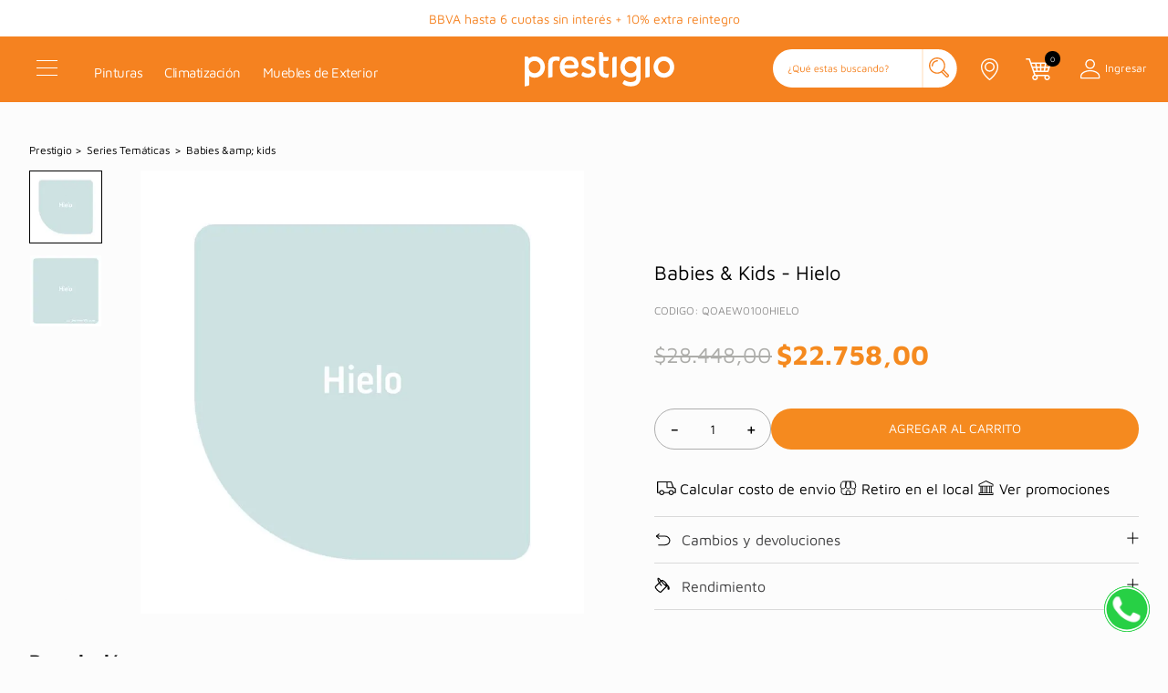

--- FILE ---
content_type: text/html; charset=utf-8
request_url: https://www.google.com/recaptcha/enterprise/anchor?ar=1&k=6LdV7CIpAAAAAPUrHXWlFArQ5hSiNQJk6Ja-vcYM&co=aHR0cHM6Ly93d3cucHJlc3RpZ2lvLmNvbS5hcjo0NDM.&hl=es-419&v=PoyoqOPhxBO7pBk68S4YbpHZ&size=invisible&anchor-ms=20000&execute-ms=30000&cb=equr1vy40udc
body_size: 48803
content:
<!DOCTYPE HTML><html dir="ltr" lang="es-419"><head><meta http-equiv="Content-Type" content="text/html; charset=UTF-8">
<meta http-equiv="X-UA-Compatible" content="IE=edge">
<title>reCAPTCHA</title>
<style type="text/css">
/* cyrillic-ext */
@font-face {
  font-family: 'Roboto';
  font-style: normal;
  font-weight: 400;
  font-stretch: 100%;
  src: url(//fonts.gstatic.com/s/roboto/v48/KFO7CnqEu92Fr1ME7kSn66aGLdTylUAMa3GUBHMdazTgWw.woff2) format('woff2');
  unicode-range: U+0460-052F, U+1C80-1C8A, U+20B4, U+2DE0-2DFF, U+A640-A69F, U+FE2E-FE2F;
}
/* cyrillic */
@font-face {
  font-family: 'Roboto';
  font-style: normal;
  font-weight: 400;
  font-stretch: 100%;
  src: url(//fonts.gstatic.com/s/roboto/v48/KFO7CnqEu92Fr1ME7kSn66aGLdTylUAMa3iUBHMdazTgWw.woff2) format('woff2');
  unicode-range: U+0301, U+0400-045F, U+0490-0491, U+04B0-04B1, U+2116;
}
/* greek-ext */
@font-face {
  font-family: 'Roboto';
  font-style: normal;
  font-weight: 400;
  font-stretch: 100%;
  src: url(//fonts.gstatic.com/s/roboto/v48/KFO7CnqEu92Fr1ME7kSn66aGLdTylUAMa3CUBHMdazTgWw.woff2) format('woff2');
  unicode-range: U+1F00-1FFF;
}
/* greek */
@font-face {
  font-family: 'Roboto';
  font-style: normal;
  font-weight: 400;
  font-stretch: 100%;
  src: url(//fonts.gstatic.com/s/roboto/v48/KFO7CnqEu92Fr1ME7kSn66aGLdTylUAMa3-UBHMdazTgWw.woff2) format('woff2');
  unicode-range: U+0370-0377, U+037A-037F, U+0384-038A, U+038C, U+038E-03A1, U+03A3-03FF;
}
/* math */
@font-face {
  font-family: 'Roboto';
  font-style: normal;
  font-weight: 400;
  font-stretch: 100%;
  src: url(//fonts.gstatic.com/s/roboto/v48/KFO7CnqEu92Fr1ME7kSn66aGLdTylUAMawCUBHMdazTgWw.woff2) format('woff2');
  unicode-range: U+0302-0303, U+0305, U+0307-0308, U+0310, U+0312, U+0315, U+031A, U+0326-0327, U+032C, U+032F-0330, U+0332-0333, U+0338, U+033A, U+0346, U+034D, U+0391-03A1, U+03A3-03A9, U+03B1-03C9, U+03D1, U+03D5-03D6, U+03F0-03F1, U+03F4-03F5, U+2016-2017, U+2034-2038, U+203C, U+2040, U+2043, U+2047, U+2050, U+2057, U+205F, U+2070-2071, U+2074-208E, U+2090-209C, U+20D0-20DC, U+20E1, U+20E5-20EF, U+2100-2112, U+2114-2115, U+2117-2121, U+2123-214F, U+2190, U+2192, U+2194-21AE, U+21B0-21E5, U+21F1-21F2, U+21F4-2211, U+2213-2214, U+2216-22FF, U+2308-230B, U+2310, U+2319, U+231C-2321, U+2336-237A, U+237C, U+2395, U+239B-23B7, U+23D0, U+23DC-23E1, U+2474-2475, U+25AF, U+25B3, U+25B7, U+25BD, U+25C1, U+25CA, U+25CC, U+25FB, U+266D-266F, U+27C0-27FF, U+2900-2AFF, U+2B0E-2B11, U+2B30-2B4C, U+2BFE, U+3030, U+FF5B, U+FF5D, U+1D400-1D7FF, U+1EE00-1EEFF;
}
/* symbols */
@font-face {
  font-family: 'Roboto';
  font-style: normal;
  font-weight: 400;
  font-stretch: 100%;
  src: url(//fonts.gstatic.com/s/roboto/v48/KFO7CnqEu92Fr1ME7kSn66aGLdTylUAMaxKUBHMdazTgWw.woff2) format('woff2');
  unicode-range: U+0001-000C, U+000E-001F, U+007F-009F, U+20DD-20E0, U+20E2-20E4, U+2150-218F, U+2190, U+2192, U+2194-2199, U+21AF, U+21E6-21F0, U+21F3, U+2218-2219, U+2299, U+22C4-22C6, U+2300-243F, U+2440-244A, U+2460-24FF, U+25A0-27BF, U+2800-28FF, U+2921-2922, U+2981, U+29BF, U+29EB, U+2B00-2BFF, U+4DC0-4DFF, U+FFF9-FFFB, U+10140-1018E, U+10190-1019C, U+101A0, U+101D0-101FD, U+102E0-102FB, U+10E60-10E7E, U+1D2C0-1D2D3, U+1D2E0-1D37F, U+1F000-1F0FF, U+1F100-1F1AD, U+1F1E6-1F1FF, U+1F30D-1F30F, U+1F315, U+1F31C, U+1F31E, U+1F320-1F32C, U+1F336, U+1F378, U+1F37D, U+1F382, U+1F393-1F39F, U+1F3A7-1F3A8, U+1F3AC-1F3AF, U+1F3C2, U+1F3C4-1F3C6, U+1F3CA-1F3CE, U+1F3D4-1F3E0, U+1F3ED, U+1F3F1-1F3F3, U+1F3F5-1F3F7, U+1F408, U+1F415, U+1F41F, U+1F426, U+1F43F, U+1F441-1F442, U+1F444, U+1F446-1F449, U+1F44C-1F44E, U+1F453, U+1F46A, U+1F47D, U+1F4A3, U+1F4B0, U+1F4B3, U+1F4B9, U+1F4BB, U+1F4BF, U+1F4C8-1F4CB, U+1F4D6, U+1F4DA, U+1F4DF, U+1F4E3-1F4E6, U+1F4EA-1F4ED, U+1F4F7, U+1F4F9-1F4FB, U+1F4FD-1F4FE, U+1F503, U+1F507-1F50B, U+1F50D, U+1F512-1F513, U+1F53E-1F54A, U+1F54F-1F5FA, U+1F610, U+1F650-1F67F, U+1F687, U+1F68D, U+1F691, U+1F694, U+1F698, U+1F6AD, U+1F6B2, U+1F6B9-1F6BA, U+1F6BC, U+1F6C6-1F6CF, U+1F6D3-1F6D7, U+1F6E0-1F6EA, U+1F6F0-1F6F3, U+1F6F7-1F6FC, U+1F700-1F7FF, U+1F800-1F80B, U+1F810-1F847, U+1F850-1F859, U+1F860-1F887, U+1F890-1F8AD, U+1F8B0-1F8BB, U+1F8C0-1F8C1, U+1F900-1F90B, U+1F93B, U+1F946, U+1F984, U+1F996, U+1F9E9, U+1FA00-1FA6F, U+1FA70-1FA7C, U+1FA80-1FA89, U+1FA8F-1FAC6, U+1FACE-1FADC, U+1FADF-1FAE9, U+1FAF0-1FAF8, U+1FB00-1FBFF;
}
/* vietnamese */
@font-face {
  font-family: 'Roboto';
  font-style: normal;
  font-weight: 400;
  font-stretch: 100%;
  src: url(//fonts.gstatic.com/s/roboto/v48/KFO7CnqEu92Fr1ME7kSn66aGLdTylUAMa3OUBHMdazTgWw.woff2) format('woff2');
  unicode-range: U+0102-0103, U+0110-0111, U+0128-0129, U+0168-0169, U+01A0-01A1, U+01AF-01B0, U+0300-0301, U+0303-0304, U+0308-0309, U+0323, U+0329, U+1EA0-1EF9, U+20AB;
}
/* latin-ext */
@font-face {
  font-family: 'Roboto';
  font-style: normal;
  font-weight: 400;
  font-stretch: 100%;
  src: url(//fonts.gstatic.com/s/roboto/v48/KFO7CnqEu92Fr1ME7kSn66aGLdTylUAMa3KUBHMdazTgWw.woff2) format('woff2');
  unicode-range: U+0100-02BA, U+02BD-02C5, U+02C7-02CC, U+02CE-02D7, U+02DD-02FF, U+0304, U+0308, U+0329, U+1D00-1DBF, U+1E00-1E9F, U+1EF2-1EFF, U+2020, U+20A0-20AB, U+20AD-20C0, U+2113, U+2C60-2C7F, U+A720-A7FF;
}
/* latin */
@font-face {
  font-family: 'Roboto';
  font-style: normal;
  font-weight: 400;
  font-stretch: 100%;
  src: url(//fonts.gstatic.com/s/roboto/v48/KFO7CnqEu92Fr1ME7kSn66aGLdTylUAMa3yUBHMdazQ.woff2) format('woff2');
  unicode-range: U+0000-00FF, U+0131, U+0152-0153, U+02BB-02BC, U+02C6, U+02DA, U+02DC, U+0304, U+0308, U+0329, U+2000-206F, U+20AC, U+2122, U+2191, U+2193, U+2212, U+2215, U+FEFF, U+FFFD;
}
/* cyrillic-ext */
@font-face {
  font-family: 'Roboto';
  font-style: normal;
  font-weight: 500;
  font-stretch: 100%;
  src: url(//fonts.gstatic.com/s/roboto/v48/KFO7CnqEu92Fr1ME7kSn66aGLdTylUAMa3GUBHMdazTgWw.woff2) format('woff2');
  unicode-range: U+0460-052F, U+1C80-1C8A, U+20B4, U+2DE0-2DFF, U+A640-A69F, U+FE2E-FE2F;
}
/* cyrillic */
@font-face {
  font-family: 'Roboto';
  font-style: normal;
  font-weight: 500;
  font-stretch: 100%;
  src: url(//fonts.gstatic.com/s/roboto/v48/KFO7CnqEu92Fr1ME7kSn66aGLdTylUAMa3iUBHMdazTgWw.woff2) format('woff2');
  unicode-range: U+0301, U+0400-045F, U+0490-0491, U+04B0-04B1, U+2116;
}
/* greek-ext */
@font-face {
  font-family: 'Roboto';
  font-style: normal;
  font-weight: 500;
  font-stretch: 100%;
  src: url(//fonts.gstatic.com/s/roboto/v48/KFO7CnqEu92Fr1ME7kSn66aGLdTylUAMa3CUBHMdazTgWw.woff2) format('woff2');
  unicode-range: U+1F00-1FFF;
}
/* greek */
@font-face {
  font-family: 'Roboto';
  font-style: normal;
  font-weight: 500;
  font-stretch: 100%;
  src: url(//fonts.gstatic.com/s/roboto/v48/KFO7CnqEu92Fr1ME7kSn66aGLdTylUAMa3-UBHMdazTgWw.woff2) format('woff2');
  unicode-range: U+0370-0377, U+037A-037F, U+0384-038A, U+038C, U+038E-03A1, U+03A3-03FF;
}
/* math */
@font-face {
  font-family: 'Roboto';
  font-style: normal;
  font-weight: 500;
  font-stretch: 100%;
  src: url(//fonts.gstatic.com/s/roboto/v48/KFO7CnqEu92Fr1ME7kSn66aGLdTylUAMawCUBHMdazTgWw.woff2) format('woff2');
  unicode-range: U+0302-0303, U+0305, U+0307-0308, U+0310, U+0312, U+0315, U+031A, U+0326-0327, U+032C, U+032F-0330, U+0332-0333, U+0338, U+033A, U+0346, U+034D, U+0391-03A1, U+03A3-03A9, U+03B1-03C9, U+03D1, U+03D5-03D6, U+03F0-03F1, U+03F4-03F5, U+2016-2017, U+2034-2038, U+203C, U+2040, U+2043, U+2047, U+2050, U+2057, U+205F, U+2070-2071, U+2074-208E, U+2090-209C, U+20D0-20DC, U+20E1, U+20E5-20EF, U+2100-2112, U+2114-2115, U+2117-2121, U+2123-214F, U+2190, U+2192, U+2194-21AE, U+21B0-21E5, U+21F1-21F2, U+21F4-2211, U+2213-2214, U+2216-22FF, U+2308-230B, U+2310, U+2319, U+231C-2321, U+2336-237A, U+237C, U+2395, U+239B-23B7, U+23D0, U+23DC-23E1, U+2474-2475, U+25AF, U+25B3, U+25B7, U+25BD, U+25C1, U+25CA, U+25CC, U+25FB, U+266D-266F, U+27C0-27FF, U+2900-2AFF, U+2B0E-2B11, U+2B30-2B4C, U+2BFE, U+3030, U+FF5B, U+FF5D, U+1D400-1D7FF, U+1EE00-1EEFF;
}
/* symbols */
@font-face {
  font-family: 'Roboto';
  font-style: normal;
  font-weight: 500;
  font-stretch: 100%;
  src: url(//fonts.gstatic.com/s/roboto/v48/KFO7CnqEu92Fr1ME7kSn66aGLdTylUAMaxKUBHMdazTgWw.woff2) format('woff2');
  unicode-range: U+0001-000C, U+000E-001F, U+007F-009F, U+20DD-20E0, U+20E2-20E4, U+2150-218F, U+2190, U+2192, U+2194-2199, U+21AF, U+21E6-21F0, U+21F3, U+2218-2219, U+2299, U+22C4-22C6, U+2300-243F, U+2440-244A, U+2460-24FF, U+25A0-27BF, U+2800-28FF, U+2921-2922, U+2981, U+29BF, U+29EB, U+2B00-2BFF, U+4DC0-4DFF, U+FFF9-FFFB, U+10140-1018E, U+10190-1019C, U+101A0, U+101D0-101FD, U+102E0-102FB, U+10E60-10E7E, U+1D2C0-1D2D3, U+1D2E0-1D37F, U+1F000-1F0FF, U+1F100-1F1AD, U+1F1E6-1F1FF, U+1F30D-1F30F, U+1F315, U+1F31C, U+1F31E, U+1F320-1F32C, U+1F336, U+1F378, U+1F37D, U+1F382, U+1F393-1F39F, U+1F3A7-1F3A8, U+1F3AC-1F3AF, U+1F3C2, U+1F3C4-1F3C6, U+1F3CA-1F3CE, U+1F3D4-1F3E0, U+1F3ED, U+1F3F1-1F3F3, U+1F3F5-1F3F7, U+1F408, U+1F415, U+1F41F, U+1F426, U+1F43F, U+1F441-1F442, U+1F444, U+1F446-1F449, U+1F44C-1F44E, U+1F453, U+1F46A, U+1F47D, U+1F4A3, U+1F4B0, U+1F4B3, U+1F4B9, U+1F4BB, U+1F4BF, U+1F4C8-1F4CB, U+1F4D6, U+1F4DA, U+1F4DF, U+1F4E3-1F4E6, U+1F4EA-1F4ED, U+1F4F7, U+1F4F9-1F4FB, U+1F4FD-1F4FE, U+1F503, U+1F507-1F50B, U+1F50D, U+1F512-1F513, U+1F53E-1F54A, U+1F54F-1F5FA, U+1F610, U+1F650-1F67F, U+1F687, U+1F68D, U+1F691, U+1F694, U+1F698, U+1F6AD, U+1F6B2, U+1F6B9-1F6BA, U+1F6BC, U+1F6C6-1F6CF, U+1F6D3-1F6D7, U+1F6E0-1F6EA, U+1F6F0-1F6F3, U+1F6F7-1F6FC, U+1F700-1F7FF, U+1F800-1F80B, U+1F810-1F847, U+1F850-1F859, U+1F860-1F887, U+1F890-1F8AD, U+1F8B0-1F8BB, U+1F8C0-1F8C1, U+1F900-1F90B, U+1F93B, U+1F946, U+1F984, U+1F996, U+1F9E9, U+1FA00-1FA6F, U+1FA70-1FA7C, U+1FA80-1FA89, U+1FA8F-1FAC6, U+1FACE-1FADC, U+1FADF-1FAE9, U+1FAF0-1FAF8, U+1FB00-1FBFF;
}
/* vietnamese */
@font-face {
  font-family: 'Roboto';
  font-style: normal;
  font-weight: 500;
  font-stretch: 100%;
  src: url(//fonts.gstatic.com/s/roboto/v48/KFO7CnqEu92Fr1ME7kSn66aGLdTylUAMa3OUBHMdazTgWw.woff2) format('woff2');
  unicode-range: U+0102-0103, U+0110-0111, U+0128-0129, U+0168-0169, U+01A0-01A1, U+01AF-01B0, U+0300-0301, U+0303-0304, U+0308-0309, U+0323, U+0329, U+1EA0-1EF9, U+20AB;
}
/* latin-ext */
@font-face {
  font-family: 'Roboto';
  font-style: normal;
  font-weight: 500;
  font-stretch: 100%;
  src: url(//fonts.gstatic.com/s/roboto/v48/KFO7CnqEu92Fr1ME7kSn66aGLdTylUAMa3KUBHMdazTgWw.woff2) format('woff2');
  unicode-range: U+0100-02BA, U+02BD-02C5, U+02C7-02CC, U+02CE-02D7, U+02DD-02FF, U+0304, U+0308, U+0329, U+1D00-1DBF, U+1E00-1E9F, U+1EF2-1EFF, U+2020, U+20A0-20AB, U+20AD-20C0, U+2113, U+2C60-2C7F, U+A720-A7FF;
}
/* latin */
@font-face {
  font-family: 'Roboto';
  font-style: normal;
  font-weight: 500;
  font-stretch: 100%;
  src: url(//fonts.gstatic.com/s/roboto/v48/KFO7CnqEu92Fr1ME7kSn66aGLdTylUAMa3yUBHMdazQ.woff2) format('woff2');
  unicode-range: U+0000-00FF, U+0131, U+0152-0153, U+02BB-02BC, U+02C6, U+02DA, U+02DC, U+0304, U+0308, U+0329, U+2000-206F, U+20AC, U+2122, U+2191, U+2193, U+2212, U+2215, U+FEFF, U+FFFD;
}
/* cyrillic-ext */
@font-face {
  font-family: 'Roboto';
  font-style: normal;
  font-weight: 900;
  font-stretch: 100%;
  src: url(//fonts.gstatic.com/s/roboto/v48/KFO7CnqEu92Fr1ME7kSn66aGLdTylUAMa3GUBHMdazTgWw.woff2) format('woff2');
  unicode-range: U+0460-052F, U+1C80-1C8A, U+20B4, U+2DE0-2DFF, U+A640-A69F, U+FE2E-FE2F;
}
/* cyrillic */
@font-face {
  font-family: 'Roboto';
  font-style: normal;
  font-weight: 900;
  font-stretch: 100%;
  src: url(//fonts.gstatic.com/s/roboto/v48/KFO7CnqEu92Fr1ME7kSn66aGLdTylUAMa3iUBHMdazTgWw.woff2) format('woff2');
  unicode-range: U+0301, U+0400-045F, U+0490-0491, U+04B0-04B1, U+2116;
}
/* greek-ext */
@font-face {
  font-family: 'Roboto';
  font-style: normal;
  font-weight: 900;
  font-stretch: 100%;
  src: url(//fonts.gstatic.com/s/roboto/v48/KFO7CnqEu92Fr1ME7kSn66aGLdTylUAMa3CUBHMdazTgWw.woff2) format('woff2');
  unicode-range: U+1F00-1FFF;
}
/* greek */
@font-face {
  font-family: 'Roboto';
  font-style: normal;
  font-weight: 900;
  font-stretch: 100%;
  src: url(//fonts.gstatic.com/s/roboto/v48/KFO7CnqEu92Fr1ME7kSn66aGLdTylUAMa3-UBHMdazTgWw.woff2) format('woff2');
  unicode-range: U+0370-0377, U+037A-037F, U+0384-038A, U+038C, U+038E-03A1, U+03A3-03FF;
}
/* math */
@font-face {
  font-family: 'Roboto';
  font-style: normal;
  font-weight: 900;
  font-stretch: 100%;
  src: url(//fonts.gstatic.com/s/roboto/v48/KFO7CnqEu92Fr1ME7kSn66aGLdTylUAMawCUBHMdazTgWw.woff2) format('woff2');
  unicode-range: U+0302-0303, U+0305, U+0307-0308, U+0310, U+0312, U+0315, U+031A, U+0326-0327, U+032C, U+032F-0330, U+0332-0333, U+0338, U+033A, U+0346, U+034D, U+0391-03A1, U+03A3-03A9, U+03B1-03C9, U+03D1, U+03D5-03D6, U+03F0-03F1, U+03F4-03F5, U+2016-2017, U+2034-2038, U+203C, U+2040, U+2043, U+2047, U+2050, U+2057, U+205F, U+2070-2071, U+2074-208E, U+2090-209C, U+20D0-20DC, U+20E1, U+20E5-20EF, U+2100-2112, U+2114-2115, U+2117-2121, U+2123-214F, U+2190, U+2192, U+2194-21AE, U+21B0-21E5, U+21F1-21F2, U+21F4-2211, U+2213-2214, U+2216-22FF, U+2308-230B, U+2310, U+2319, U+231C-2321, U+2336-237A, U+237C, U+2395, U+239B-23B7, U+23D0, U+23DC-23E1, U+2474-2475, U+25AF, U+25B3, U+25B7, U+25BD, U+25C1, U+25CA, U+25CC, U+25FB, U+266D-266F, U+27C0-27FF, U+2900-2AFF, U+2B0E-2B11, U+2B30-2B4C, U+2BFE, U+3030, U+FF5B, U+FF5D, U+1D400-1D7FF, U+1EE00-1EEFF;
}
/* symbols */
@font-face {
  font-family: 'Roboto';
  font-style: normal;
  font-weight: 900;
  font-stretch: 100%;
  src: url(//fonts.gstatic.com/s/roboto/v48/KFO7CnqEu92Fr1ME7kSn66aGLdTylUAMaxKUBHMdazTgWw.woff2) format('woff2');
  unicode-range: U+0001-000C, U+000E-001F, U+007F-009F, U+20DD-20E0, U+20E2-20E4, U+2150-218F, U+2190, U+2192, U+2194-2199, U+21AF, U+21E6-21F0, U+21F3, U+2218-2219, U+2299, U+22C4-22C6, U+2300-243F, U+2440-244A, U+2460-24FF, U+25A0-27BF, U+2800-28FF, U+2921-2922, U+2981, U+29BF, U+29EB, U+2B00-2BFF, U+4DC0-4DFF, U+FFF9-FFFB, U+10140-1018E, U+10190-1019C, U+101A0, U+101D0-101FD, U+102E0-102FB, U+10E60-10E7E, U+1D2C0-1D2D3, U+1D2E0-1D37F, U+1F000-1F0FF, U+1F100-1F1AD, U+1F1E6-1F1FF, U+1F30D-1F30F, U+1F315, U+1F31C, U+1F31E, U+1F320-1F32C, U+1F336, U+1F378, U+1F37D, U+1F382, U+1F393-1F39F, U+1F3A7-1F3A8, U+1F3AC-1F3AF, U+1F3C2, U+1F3C4-1F3C6, U+1F3CA-1F3CE, U+1F3D4-1F3E0, U+1F3ED, U+1F3F1-1F3F3, U+1F3F5-1F3F7, U+1F408, U+1F415, U+1F41F, U+1F426, U+1F43F, U+1F441-1F442, U+1F444, U+1F446-1F449, U+1F44C-1F44E, U+1F453, U+1F46A, U+1F47D, U+1F4A3, U+1F4B0, U+1F4B3, U+1F4B9, U+1F4BB, U+1F4BF, U+1F4C8-1F4CB, U+1F4D6, U+1F4DA, U+1F4DF, U+1F4E3-1F4E6, U+1F4EA-1F4ED, U+1F4F7, U+1F4F9-1F4FB, U+1F4FD-1F4FE, U+1F503, U+1F507-1F50B, U+1F50D, U+1F512-1F513, U+1F53E-1F54A, U+1F54F-1F5FA, U+1F610, U+1F650-1F67F, U+1F687, U+1F68D, U+1F691, U+1F694, U+1F698, U+1F6AD, U+1F6B2, U+1F6B9-1F6BA, U+1F6BC, U+1F6C6-1F6CF, U+1F6D3-1F6D7, U+1F6E0-1F6EA, U+1F6F0-1F6F3, U+1F6F7-1F6FC, U+1F700-1F7FF, U+1F800-1F80B, U+1F810-1F847, U+1F850-1F859, U+1F860-1F887, U+1F890-1F8AD, U+1F8B0-1F8BB, U+1F8C0-1F8C1, U+1F900-1F90B, U+1F93B, U+1F946, U+1F984, U+1F996, U+1F9E9, U+1FA00-1FA6F, U+1FA70-1FA7C, U+1FA80-1FA89, U+1FA8F-1FAC6, U+1FACE-1FADC, U+1FADF-1FAE9, U+1FAF0-1FAF8, U+1FB00-1FBFF;
}
/* vietnamese */
@font-face {
  font-family: 'Roboto';
  font-style: normal;
  font-weight: 900;
  font-stretch: 100%;
  src: url(//fonts.gstatic.com/s/roboto/v48/KFO7CnqEu92Fr1ME7kSn66aGLdTylUAMa3OUBHMdazTgWw.woff2) format('woff2');
  unicode-range: U+0102-0103, U+0110-0111, U+0128-0129, U+0168-0169, U+01A0-01A1, U+01AF-01B0, U+0300-0301, U+0303-0304, U+0308-0309, U+0323, U+0329, U+1EA0-1EF9, U+20AB;
}
/* latin-ext */
@font-face {
  font-family: 'Roboto';
  font-style: normal;
  font-weight: 900;
  font-stretch: 100%;
  src: url(//fonts.gstatic.com/s/roboto/v48/KFO7CnqEu92Fr1ME7kSn66aGLdTylUAMa3KUBHMdazTgWw.woff2) format('woff2');
  unicode-range: U+0100-02BA, U+02BD-02C5, U+02C7-02CC, U+02CE-02D7, U+02DD-02FF, U+0304, U+0308, U+0329, U+1D00-1DBF, U+1E00-1E9F, U+1EF2-1EFF, U+2020, U+20A0-20AB, U+20AD-20C0, U+2113, U+2C60-2C7F, U+A720-A7FF;
}
/* latin */
@font-face {
  font-family: 'Roboto';
  font-style: normal;
  font-weight: 900;
  font-stretch: 100%;
  src: url(//fonts.gstatic.com/s/roboto/v48/KFO7CnqEu92Fr1ME7kSn66aGLdTylUAMa3yUBHMdazQ.woff2) format('woff2');
  unicode-range: U+0000-00FF, U+0131, U+0152-0153, U+02BB-02BC, U+02C6, U+02DA, U+02DC, U+0304, U+0308, U+0329, U+2000-206F, U+20AC, U+2122, U+2191, U+2193, U+2212, U+2215, U+FEFF, U+FFFD;
}

</style>
<link rel="stylesheet" type="text/css" href="https://www.gstatic.com/recaptcha/releases/PoyoqOPhxBO7pBk68S4YbpHZ/styles__ltr.css">
<script nonce="fjHquHa7P9llRrpHoKBrEw" type="text/javascript">window['__recaptcha_api'] = 'https://www.google.com/recaptcha/enterprise/';</script>
<script type="text/javascript" src="https://www.gstatic.com/recaptcha/releases/PoyoqOPhxBO7pBk68S4YbpHZ/recaptcha__es_419.js" nonce="fjHquHa7P9llRrpHoKBrEw">
      
    </script></head>
<body><div id="rc-anchor-alert" class="rc-anchor-alert"></div>
<input type="hidden" id="recaptcha-token" value="[base64]">
<script type="text/javascript" nonce="fjHquHa7P9llRrpHoKBrEw">
      recaptcha.anchor.Main.init("[\x22ainput\x22,[\x22bgdata\x22,\x22\x22,\[base64]/[base64]/[base64]/bmV3IHJbeF0oY1swXSk6RT09Mj9uZXcgclt4XShjWzBdLGNbMV0pOkU9PTM/bmV3IHJbeF0oY1swXSxjWzFdLGNbMl0pOkU9PTQ/[base64]/[base64]/[base64]/[base64]/[base64]/[base64]/[base64]/[base64]\x22,\[base64]\\u003d\x22,\[base64]/Dvh/DjXPCm1Q4Y8Ouw4MLwpNHwrJHSkfCusONfGchK8KPTG4LwqATGnvCpcKywr8QacOTwpA1wr/[base64]/[base64]/Cm8O1wqBYJMKTwrtGOyhRwoR3w4RewrfDmUQewrnChQkBOcODwo7CosK7VUzChMONFMOaDMKGJgkoUUfCssK4XMKowppTw5vChB0AwqsZw43Ck8KgS31GWxsawrPDuS/[base64]/YwbDp8OLw4/DiWlsU8OLwr9mw5p9w4Upwo/Cp1MwbxDDvG/Dq8Ogb8Oywp1GwpPDvMKwwpzCjcOMCUtcckfDv3Abwr/[base64]/cBXCr8KOwqTCukbCq1EZwo3Djg0YwoRTSz7DkMK7wpfDolrCiXXCkMONwphRw6BJw4oawpddwq3DpzRpLMOPN8Kyw7vCrCAsw7wkwrJ4c8O/w6XDjQLCp8KbR8KgYcKkw4bDiRPDhlVnwrTCv8KNw58dwp0xw7HCqMOKfxjDtEpTP2/Cui7ChgHCtDJOIyHCr8OaCDN5w47CrUbDv8KVI8KJEHVXWcOCWcK2w6TCpFfCqcKtEsK1w5fCtMKLw55eYAXCpcKPw6IMw5zDocOnTMKOLMKOw47DpsOUwolrOcO2MMOGSMOUw7hFw69ZSl5bSBbCh8K4LEDDp8Kuw4Ftw6nDpsOhSGXDg0hywr/CmF49MkUeEcK/XMK1XXVkw43DtnkJw5bCnjZEDMKddBHDrMOAwqAewqttw4oDw43CkMKvwrPDhWXCunZPw5pabsOpYETDs8OHMcOEMCTDqS8nw5nCkEnCrMO7w4nCgFNtCSDCh8KGw7hrSsKPwoFpwpfDkhfDuCwhw683w58awo7DjCZYw6gmCMKiVil/fiDDscOOYi7ChMOxwpJ8wqNLw5/Ck8Kiw7YNe8O9w7EiUhPDp8Kew4MfwqkhecOmwoF/BsKFwqfCrkjDoEjCrcO4wqNQXXcCw5tUdMKSUlUmwrQRFsKAwqjCrE50G8K4acKMWsK0EsOZECDDvEvDo8KVVsKbXXk5w5ZVMAPDiMKOwogcecK0EcKFw73DkA3CgRHDnDluI8KyAcKjwrLDh0XCnwlLewrDnzQDw411wrN/[base64]/fsObwrAZwozDnsKZw4xdwp5GYwJVwpgHDwzCrcKDwq8Kw7PDnjx7w6g7TXhBXnbDvXBnwqXCpsKbRsK5e8OVXiXDucKgw4vCscKMw4xuwr5GBxrCshHDtzNSw5bDpml9AVLDn2VgXwM4w6nDg8KRw6Iqw4jDlMOXUMO7H8K/[base64]/DnsK5VQHDmCdhV8OiLcOjwosSwofCicOVBHQ/[base64]/[base64]/CjsO/w6DCrF7DmcKkHsOVw6nCkMORw4rDmMKLw7fDgTQAIn47HMOhM3XDlDbCjQYBUGVlWsOtw7bDksKfV8Opw7MXL8KlGcKvwpwswpUTQMKQw4ETwoTCjwc1GyJHwozCkU3CocKaGnbCpcK3woI3wpfCoQbDgwQaw4MIHcKMwrwKwrsDBG/Cu8KEw7UiwpjDsyDChG10F3nDrcOACwApwooawqkpMirDnE7CuMKLw5Z/w7/[base64]/DtUgKG8OpfhDDg8O0ZsKDe305B8OMBsOow63DphXDisOawrcrw5QaLUVew57Ciyo7dMOWwrI8wpXCgcKxJ3Abw57DnxllworDmxZCIXLCvHLDvcOreHxSw7DDj8Ovw7sqw7LDhGPCgjXDvFXDlkcDOCPCosKzw6h1LcKMFgd0w5IVw7I2wp/DhQ8GNsODw4nDnsKWwofDoMK3EsO2L8KXL8OWMsO9AMKxwo7CjcOnecOFUjZaw4jDtMKROMOwd8OnHWLDtw3Ck8K7wp/DtcOAZTV9w4nCrcOHwoVHwojCj8OawpfClMKCZnvCk3vCrnLCpEfCpcOwbkzDkmhYRcOew7dKOMO9W8Kgw7cAw6LClm7DnChkw5nCu8KFw5g6Q8KHN3A0esOOPnbCoD3ChMOyWDoMWMKvQTUuwrtMRmvDhAwjIHrDosKRw7c/[base64]/CpELCl0/[base64]/CiQ3DnsOgwqfDq1xEwpPCgcOIw6wiFcKOZMOPwpLCpj7CjFLDmnUmYMKwRnnDjDxVE8Kew5kSw65YTcK4QjU8w5jCuwF0fSwZw4HDoMK1Dh3CpMOTwo7DtsOCw60fWENzwoLDv8Ogw71OfMKow6zCrcOHDMKLw5/[base64]/IsONflPChMK/w4/[base64]/woUKw7p8w4/DqB1pKcOLw6JeasKkwr/CmzwpwprClEXCqcKHNFzCiMK0Fi0Gw6otw5hkw7sZe8KJbsKkLlvClsK6GsKMbHEoUMOww7UEw4JqbMOkY1BvwrnCoUcEPMKYFHvDlErDoMKhw5HCvXZYJsK1B8KnKi/DocOIFQTCg8OfFUDDlcKMW0HDp8KDYSPCnwvDlBTDu0jDo3fDsGI2wpDCl8OyU8Kgw7olwoJowpnCucK8BHtQcR1ywrXDscKtw6gowqPCv0HCvhEkMkDCicK/TkPDssOMDGrDjcK3eQ3DgTrDvMOnGwPCqFrDiMK5wpYtasOSAgxsw590w4jCpsKTw4c1HgolwqLDpsKYJ8KWwpLDtcORw41Bwp4tDRtcMinDusKBak7DjcO/w5HCgmnCpTzDu8KOJ8KgwpJow7TCqCtsNxlVwq/[base64]/dcKMH1fDn0zCp8KawrbCm8Kiwpd7I8KKc8KFwo3DksK+w4pkw4DDhBfDtsKAwrE8ET1NOU0CwoXChsOaTsOcVcOyPRjDmX/Cm8OMw4UAw4QWI8KvTEpjwrrCk8KrZCt3Z3nDlsKmNHXChBJhVcKjBcKbcVg4woTDnMKcwrHDiiRbQcODw4/CgsOOwr8Mw5ZPw5xxwrHDhcOBVMO6Z8OOw5oQwowUPMKoD0Jww5HDsRMgw73CjCoOw6zDklzCkQo3w57ChsKiwqFXJDzCp8OTwq8HaMOSWsKjw6scNcOYbHUjaVHDvMKzWMOCEMO3MyoGCMK8K8KaQhc6NgLCt8Oiw4Y5aMO/bG9NHHJ9w43Ch8ONbjjDmwfDs3LDhHrCj8OywrkOfcKKwoTCux/DgMO0YwjCoGEWWiZ1ZMKcW8KHXAbDhSh9w7sYKw/Dm8Kow53Ct8OpfCMuw6LCqBBXTizDucKxwrDCsMOMw47DrcKjw4TDtMO7wrVTUW/Ck8OTF2EjF8OEw6wfwqfDt8ONw7zCoWrCmsKhwpbCocKAw44zRsKidHrDv8KaJcK3acOQwq/CowhXw5IIwqc6C8KSIwjDnMOLw5TCv2TCu8KNwpDChcOoRBA3wpLCmcKWwrPDm0Raw7xuQsKuw7oFDsO+wqRXwoB5d35yfX/DjBBge0Zqw4Buwr3DlsKjwpDDlClSwpdpwpAZMhUEwo/DlMKzdcOvW8KWUcKBdUg2woF7w7bDsF3DlynCn0ASAcKhwoRZCMKawqpaw6TDrWLDpUUtwpfDnsO0w77CgsOLS8Otw5bDkMKjwpx1Z8KQVDJrw5HCtcO5wrLDmlcCGx8PRsK5OUzCpsKhZB3Dv8Kaw67DkMK8w6vDqcO5TcO1w7TDkMOgacK5cMOVwpESKn/CoEVhM8Klw67DpMKbdcOqUcOyw4gELm7DvibDnBNqGCFJKDptN3Abwo8+wqAowqHCl8OkcsKfwojCogJKEC4WXcKuVxrDj8KGw4bDlMK6f1fCmsOWDSXDgsKOXSnDmBZLw5nCs3MUwpzDjRh5ey/[base64]/CmcKpNMOOAsOJb8Kew6jCmU/Dmg7Dn8KYbcKDw5d3w4DDlAA+LlXDrU7CrXN8VVU8wrvDhV/[base64]/[base64]/CrxjDlMK+USoVw4fCnMOoeCHDmMKkbMKjwrhSUcOqw6dzYFdiHSVSwoHDvcOBJsKpw47DscOHZsObw4JsMsOVJE/CviXDkmXChsK2wrTCuRBKw5QeP8KkHcKcGMKgMsOPcA/DocOyw5UYMCzDs1tTw7LCgHd2w7laOl1lw5gWw7Fsw5jCpcKEZMKKVjsIw6gYEcKlwoHDh8OAa3zCvEYRw7kOw6TDv8ODBSzDgcO9Q3nDrsKzwqTCpcOiw7vDrsKmXMOXM0bDksKXUsKYwo85dUXDmMOtw5ECVMK1wq/DtzMlZMOQUcKQwr/ChMKVMD3Cj8KfGMOgw4nDmAzCgjvDncOSNS4Fwr3DqsO/ZSNRw682wrABOsOdwrFUFMKzwoTDsRfCmQwxPcKyw7rChQ1iw43CgHhOw6NLw6Qyw4svAk3Dn1/CtRvDncOvR8OYDcO4w6PCmsKvw7sawo/DocKeOcKGw5tTw7sNSyk7HB4cwrHCicKMRinCosKZcMKMU8OfIE/DpsK3wqzDhUUaTgnDssK/ZMOUwrEGQxXDqEY9wpzDuC/DsHzDm8OWb8OFQkPDvi7CuRTDk8OOw4jCqMKUwrjDgQ8MwqbDkcKzG8Ocw6d/Z8KYNsKkwrwQAcKIwqxBesKHw5DCpTYLLD3CrsOmS2tTw7YIw5/Ch8KiYcKuwrhGw6rCnsOfB1o6B8KAHcK8wovCq3/[base64]/[base64]/w5JNwrfDvsKvKWfCoUPCqEw8P8KvXsOiN0lUESTDvnE4w7czwoPDq2ZUwox1w7s7Gw7DrMKPwpXChsOvTcO4NMObflnDnW3CmVXCk8K5KmXCv8KGOhk8wrHCuEfCrsKtwqzDojPCvSw8w7BnS8OfaGE+woAkYyXCg8KSwrtiw44qIi/DtkNfwpwxwrrCu0DDlsKTw7JVBiXDsgPCj8KiK8K/w5J2w6waOcOlw43ChUjCuQ/[base64]/Dsj1Ewr02ZsKdNMOiVivCqDU6UQQRwrjCh2hdd1o7I8KdPcKkw7sywrowPcKkZSnCjHfCtcKlFBLDrRF+RsOfwpjCsivDjcKhw6M9UR3Ck8OcwrnDsEMzw4HDukbDlsOXw5LCqXvDt1TDnsKdw55fB8OQNMKnw6QlZWzCnA0GecOpwrgDwp/DjV3Du2LDusO3wrfDlE/CjsKfw4PDt8OTfFlJT8KlwrXCtsK6UkTChSvCk8K5BGLCl8OlCcK5woPDoyfDi8Onw6/CvD99w4UGw4jCjcOmwqzCm3hWfmnDu1bDucO3fsKLOgMdGApwVMKcwodzwpXCm2MTw69pwoNRHGF+w6YAHwHCgEjDlRxvwplQw7zCgMKLZ8KlSSpDwr/Dt8OsOAB3woAuwqtWUz7CrMKHw6EHHMO/wp/DqGdVGcO6w6/Di2EXw791A8O/A23CgHXCjsKRw714w6jCsMKGwpXCscKaUHXDiMK2wpA/N8Ohw6/ChHo1wr8bKTgAw4xbwrPDoMO5c2sWw7dpw5DDqcOGFcKcw7xvw5VzG8Kww7kmwovDjUJXAAU2w4ADw6/CpcKiwoPCrTBFwpVnwpnDhE/DscKew4ABTcOWTwXCiXACV3/DuMOmL8Kuw5VqambClgsPV8ODwq7ClMKEw7bCscK5wojChsOIAg7Cl8K2dcK8wojCiTVACsKCwprCoMKlwr/CsELDlMOjFjUNbcOoI8K1cz9se8O5OwHCkcO6EwQbw70wfEhawqDCosORw5zDjsOeWD9twpcnwpMRw7HDsy4fwp4vwp/[base64]/DkQnCr2/Dm8KmwoLCnX48wowTZ8O9w5TDlcKOwqHDolkjw4tWw7LDvsK8HDMcwpLDnMKpwqHCvxLDkcKHAzwjwoM5FVITw6XDm0wHw6hiwo8MfMKeLkEfwr4NMMOVw7QPD8Kpwp/Du8OCw5AVw5DCvMKUb8Kyw6/DkcKQFsO3SsKtw7oXwrjDhyUXHnDCiDQjBAPDmMK5wrjDlMOfwqzCqMOBwqLCj2J6w4HDqcKiw5fDlWZqA8OZKTYpURXDpC/DnGnCt8KoSsOVYBgcLMO4w4l3fcOWK8O3wpIjH8ORwr7Do8KhwoAKQWsuUnYmwpjDpgosJcKqREzDl8OqT3vDiQ/CvsKzw7wfw6bCksO9wpEtKsKcw6MNw43Co2zCrcOzwrI5X8ObSx7DjsOlcCN6w7pNZUHClcKww7bDk8KPwrMScMO7Owsgwro8wopMwoLDv08EM8O4w4HDu8O9w73DhsK+wqfDkCw/worCtsOZw4hYCsKewoVgwo3DlXvCgsKlwq3Cqncow4BCwqTCtAnCuMK+w7lFecO9wo7CocOIXTrCpDxpwo/[base64]/A8KpwoJ5w5JOL2nCiVIXwrDDvQlRZztiw6jDicK+wogFFlzDisOCwrUZehJWwrVXw4pZHcK9UT/CgcOVwo3Cty0BDMKRwp0iwqNAY8K/e8KBwq05Fz0RR8Kaw4PCrSrCqVFkwqt1wo3CoMOHwrI9GUHCpzZ6w5Q3w6rDqsKMRRtswonCmzBHODkZw7rDqMKpQcO3w6XDncOCwojDt8KewoQswrpJKQdydsO0w6HDnS4yw53DjMKsZcKVw6bDrcKTw4jDjsOxwr/DkcKHwo7CozHDmEbCm8KSwq15W8K0wrYhNzzDtTMANDXDlMOeXsK2RcOWwrjDrxtFXsKbcm/[base64]/ChsK1dHddw53CqMOZw7ljw6k/[base64]/Q1rDv8KqwodHw4jCjsOWwonChcKtw4jDncOSwp7DhsOdw75DcXx9Z3PCgMKsSUdcwptnwrwzwpzChk3Cm8OiIVjClg/[base64]/[base64]/[base64]/ESbCqwoMPxwqZzHDqsK8w6TCu0zCh8Kcw5sYw7oawoYOF8OWwpcEw4sfw7vDvkFbOcKJw64Aw5kOwp3CgG8CFVbCtMKjVwwZw7TCl8OXwqPCvm/DqcK5ElxeY10Tw7spwpTDhEzCom1Jw68weVLDmsKhU8O0IMK9wrLDosOKwpjCnCnDslg7w4HDhMK/woVRRsKfFkDCusKkD13DuwFxw7VLwrQvBA7DpFp9w6fCq8OuwqE7w7kZwqTCqVw1RsKWwr0xwoRGwrM8XQTCsWzDlw9Bw7/CtcKMw6XCq38Rw4JoNBnDqTDDhMKWcMOQwqvDkhTCn8Oswp0xwpZbwotzLQrCvEkPK8ORwrMuY2PDmMK6wqVSw7MeEsKNMMKNNwlDwoJQw7pTw4Ikw4l6w6E8wqrCtMKuEsOtUsO2w5B/[base64]/Dj8KUAMKdw4trwpQpDMK1P8KMf8OEwpwrHmfDkcO2wqTDsGYLL3rCrMKoccOWwoYmZ8K+woDCtcK+wonCtcKGwobCthbCvcO8c8KZJMKDZ8OywqNoSsONwrkPw4ZOw7AmSGrDgMKVWMOfEjzDhcKNw7/Cgnwywr44LXEAw6zDgDHCpcKAw5gfwoxcH3XCucOXOcOwVj0lOcOPw53CqW/DmErCgMKMa8KEw6hgw4/DvS02w78ywo/Dv8OnZzY7w4Vtb8KlCMOYMjVMw7XDu8OzZnFxwpDCuWwJw51MDsKfwoEywqJvw6URBcK/w7kPwr4QcxZuNMOdwpABwqHCk3RSc2bDlF9hwqbDosOYw5E4wpnCm05pTMKyQ8KYU1sJwqopw6DDtsOuOMOLw5QQw50jQMKzw4Faehp9HsOaLsKNw7bDisOoJsOCXWHDkSlSFjsKZ2l0w6jCmcO0DMOSAsO1w5jDohPCjm3CsF5kwqtnw6/DpH4zMBBgD8OfVRlrworCglvCksKMw6dVwovChsKXw5fCr8K/w74iworCrn0Pw4zCj8Kfw73CnsO7w6TDsAtTwoB0wpTDr8OKwpTDjl7Ck8Ocw5V9Gj8bNVnDrFJSfQrDrUPDuRUYdsKdwq3DmU3CjFphG8KSw4RtK8KCBFnDrMKFwqYuGcOtPhfCoMO6wrjCncO3wozCij/Ct1MHaDkPw73Dk8OGOcKWS2h4L8Oow4hmw4XDtMO/wq3DqsKAwqnDlMKUSnPCg15FwpVyw4LDlcKkOgLCrQF9wqg0w6bCiMKbwonCqVhiwo/CnBQ8wpBvB0XCksKUw6DCjcOSIzhOXTB0wrPCnsOIPVnDsTsOw7fCvyp9w7LDr8O7ThPCngLComTCmxHCksKoccKqwpEoPsKPcsOew54QesKCwrFZIsKkw7BTQBHDncKQW8O8w7Z0wrdcHcKcwqbDoMOWwrXCssO9Vj1CZXRvwoc6dEnCmU1ywp/CnUttXDvDncK7MSI9b3/[base64]/[base64]/CvU7DnMKHXk7CmMKiwrXDtMOwwrAUwoZyBDwBFCVSPsOmw68IRlUPwqJ1W8KxwonDo8OraSPCv8KWw6tjHgDCvAY0wpF7woB2PcKGwpzCgTMQGMOMw4gzwqXDlD3CiMORP8KQNcOtKU/DlRzCpMOtw5LCnE4uaMKLw6/[base64]/CusOow4NWwoNuwoXCpVfCpx0lU04HKMOKw4vCoMOGw7lpQUMtw7UWOQzDhlcydnwAwpNMw49/[base64]/CoMORw5nCrEg1T8KJEcKrdGcRwr/ChMOpMcKtUMK/ZXMxw67CqAt3JQgqwqjCsjrDncKEwp7Ds3HCvsOQBzjCs8KHDcKxwonCiVFvY8KsLcKbVsKZGsKhw5rCnl/CnsKsf3UEwoBPWMOGKyxAN8KJG8Kjw7LDlsK5w4vCvcO9CMKDfStfw7vCh8KGw7h/wr/DhG3CkMK4wqbChlbCiTjDgX4Ow5fCn2V1w73Crz7Dl0Z5wqrCvkvDhsOPWXnCosO7wrRNc8OqH2hsQcKWw4hDw7vDv8Kfw77CkR8hecOQw5bDpcK3w7l9wowsWsOrKUvDukzDlMKiwrnCv8KXwqVwwrvDpnXCnifCtcKjw584T2xERQHCt3XCoh/[base64]/w4TDqCfCkMOZFE3Cixozwq3Dlz0hFQfChx0RM8O5RnPDg3kNw4zCqcKywoAGNkPCr1lINcO/UcKswrrCgxPDv27DqMOmVMKJw6/[base64]/wrPCoBbDn3ROw7FnFsKow43DqcOdw6RlZsOnw4TCglzCoEsXXkkow6J4Ck7CoMK8wqNmGR59U3kowpRTw74+CsKpEi4Ewo05w6dqWDnDo8KjwoBuw4bDs3dYXcOpRSd9WMOEw6jDoMKkCcKrHcOxY8Kvw7IzMXBIwoBtCW7CtT/CmcK6w6wXw4M6w6EOP17CtcKFR1U1wpjDqsOBwp8KwrrDg8OCw5hHbgspw5YBw5rChMKza8OvwrB5asO2w4YbIsOgw6cUMi7CvHnDuDnDg8KxCMOEw4DDvG9jw5kHwo4AwrNIwq5gw7x2w6Y5wqrDtzbCtBTCog7CnnpQwrt/Z8KAw4FidwEeOmoTwpA+wrApw7LCmXQfMcKyKcOkAMOqw6bDhydYHsOMw7jCi8Kew6vCvcKLw7/DgWx2wr03TQbCu8KVwrZZKsKxRXJdwqk4TsOJwpHCkm1NwqvCv0TDjcOnw7YLMBHDh8Ouwq8BGS7DlMKTWcKXdMOewoAMw6kZdCPDg8OPfcO2GsOHbz3DoXgnw4PCtsOZFXDCmmTCjzB8w7bCnzQpJcOlY8KLwrjCkAd2wpPDhx/DuETCom/DnVfCpSrDr8K1wpEHe8KSfXXDmD3CosOtccOUTWbCpkvDvVnCtXDDncOpDQ82wr1Tw4LCvsKhw4TDkj7DusKkw6vDkMKjIijDpiTDn8O0fcKKV8OKBcKgIcK0wrHDvMO9w5wYZH3CnnjCp8Ohf8ORwr7ChMO0RlwrTMK/w61eSl4fw4Z/WRjCuMK+YsONwqVNKMKEw5wyworDt8K+w5nClMOxwpzCsMOXUmzCmnwDwrTDokbCvGfCp8OhDMOGwoUoOMKZw4dofMOjw7l3OFRTw5RFwofCi8Khwq/Dm8KAQTQJd8Opwq7Ck0zCjsOUYsKCwrDDi8Obw4/CqyrDlsK8wogDBcOmH0IvCcO/CnHCkFweccOXLcKvwp5NJMO2wqnCuQIzAlUDw4sNwrnCjsOPwoHChsOlQCl5EcKGw6INw5zDlXs5IcKhworCr8KgQylHPsOaw6tgw5rCnsKzJ23Cj2LCpcOmw7ZNw7LDmsK3Y8KWJV/[base64]/Cg8KZw4XCn0ptwr1dwqjDrknCui/[base64]/DrcKTWsO+wqxpw7/Ct8KGYyPDvXVYbMKzwpDCgCHDpHtZMyHDncKWXyLDo0DCr8OBMgUETX3DmxTCrcKQXjbCqk7Dj8OhC8Odw7w4wq/[base64]/NsKGf8OUfcOOMcKAwr7Cm3dzwpBxWEp4wr53wppFL34lH8KGCMOQw43DhsKcc1TCvBpiUhnCmTjCnlXCvsKETMKLcX/DnBxhfMKewovDqcKaw74QclB8wrM+djjCm0ZhwohDw6tBw7vCunfDusKMwqHDlWzDiU1owrDCksKkW8OmNVzDm8KGw7UYwo7CqXQtYsKOAMK1wp4dw7E/wr4xHMOjWToQwoHDoMK6w7fCsxHDscK4w6Q/w5YkUD0FwqEMLWhAI8Kcwp7DgDLCtMOdKsOMwq92wofDnhpiwpXDhsKdwpJdCsO3TcK1w6F2w47DlMOzIsKsNAA8w6UBwq7CtMOpFsObwp/CtsKAworCtAYaZ8K5w4cDShVpwq/[base64]/wpjDn19rNjbCkcKADsOtwrt+dlpIw68JI0TDp8Ogw5jDtMOXK3jDgDrDgEDCnsOowoYkYi3DusOpw4hZw4HDp0M8IMKgw68NKQLDrXJIwpzCvMOAHsKXRcKEw7U+TMOtw6fDosO0w6dwa8KRw4/DvCtLR8KLwpzCrk3ClsKsT2QKU8ORK8KTw7R0B8OWwqEtQGIFw7Qwwqccw4HCkx7Dj8KXMFQHwosew4ISwocbw6FiNsKwaMKNSMOawqwrw5Uiw6vCpFJ6w4hXw7bCtwXCuBpcCC1Lw61MHcKTwpbCu8OiwqjDgMK0wrU5woFPw5dxw4tkw5/CjkfCh8KtJcKyQVVCbcKWwqRKbcOAKip2YsO0byXClzApwr1MaMKGJELCmRnCqcK2McOLw6bDkFLDrTbDkyVXacOpw6bCkhp+ZE7Dg8K0acKAwrwmwq9YwqLChMKGPGoRVExcDMKlQ8O3J8OuWsOcURJsESNAw5seMcKmOcKVccOUwo/Dg8O2w5FywqbDujxtw4QQw7HDisKCesKnS094wqDCnQUeWWRGRwQ7wphZdsO5wpLChGLDkETDpEoLNMOZD8KSw6XDjsKRYhLDhcKuV1PDu8O9IsKXJgA5FMOQwq7DiMOuw6bCuGPCrMKKMcKEwrnDqcOzTcOfPsK0w6R4K0EgwpDCsm/[base64]/CsQd/[base64]/[base64]/DhSjDicKww7jDilkzw5c1w6zDt8KqIDEGQsObMcO/csOewotgw6ovLwTDhFwIa8KBwqwZwo/Drw3ChwLDpBTCoMKKwqjCkcO+Qho5a8O9w5fDrsOvw5fCjcOBBlnCunbDt8OgfsKyw79+wo7CnMOewrBRw69OWQoJw6/Ct8OmDMONw6ZdwozDjCXCihTCvcODw5nDosOFcMOFwpccwo3Cn8OYwqZ/wpnDnQjDrCDDrW80wqXCgW/DrzdtScKdX8O7w55ww67DmcOtRsOhI3dIXsOYw4zDp8Onw4HDl8Kfw6bChcOuIMK3SjrChWvDiMOwwqvCusO7w5fCjMK0DMO5w5oEUH0zMF7DtcOhEsONwrMsw4EFw6vDr8OOw6kTw7nDmMKVT8Ohw5Vuw7YfS8O/[base64]/wpIsw5PChwl5Q8Oww75CVsKXShsVw5wMZMKNw6Mqwr10J2NmbsOIwqZdVGjDr8KEJsK/w4sAC8OOwqsPQGrDonvCtyLDsC3Dt28dw7UrY8KKwp8Qwpt2N3vCocKIEsKew4bCjEHDkjZUw4nDhlbDuHjCgMOzw4XCvxQ3IEDDicOrwqx1wp59F8K8LnDCpsKfwoTDlgEkLFzDt8OEw5BKPFzCi8OkwodRw5zDuMONZSF0GMKYwoxIw6/[base64]/CvGrDq8O4wqHDhsOJw4HCriFBHzErfMK3w7PCpBQIwrJPYzrDmzXDpMOkwr7CjwDDpQTCtMKLw7TDn8KJw43DhwscVcO6YsOsATrDtCnDoW7DpsKYRhLCkTxWw7Jpwo7Dv8OsBlEDwoZhw5bDhWbDog/[base64]/w5s3w7nCujXCpMOiw5nDhWjDpMOzw7Bhw7zDjk1Rw4RbWHLDvsKWwrzCgxE5U8OfasKwBgl8J2LDj8KQw6LCnsOvwp9Uwo7ChcOxTyQ9wr3Ct37DnsKLwosoHcKCw5DDtcKJDSfDsMKiaVjChDcJwrTDuT8mw6BNwpgCw7Qkw4bDq8OXAcK/w4MNbSgQdcOcw6BWwq4+fyVDFhDDonLCpnNaw6XDmnhHPnsZw7Rgw5TDr8OOe8KUw4/CncKeGMOdEcOBwpZTw5bCnhBBwqZhw6liGMKQwpPChsOhZwbCqMOswogHOsO6wpTClcKTI8KCwqxDSWzDlQMMw47CkiDCjsOmZcOcEUMkw7rCunNgwo9LUMOzO2PDn8O6w58zwqvDsMKpVMOgwqw4GsKxesOow6UOwp1Ew6/CjsK8w7sbw7rCucKcwpnDg8KHRcO0w6sURFpPRsK8T3nCoT3ClDPDjsOhaFApwoZiw7QMw6rDlSpew4vCksKNwoEYMsO5wpnDux4Owrp2T0PCkTssw5xJNiBaRS3CuAptAm5Rw6NYw616w5/[base64]/Dp1fDt8OKw77CkE1Sw6rCsnjCt8Kkwq9WX8OOO8OTw6rCg1l7VMKgw79iU8Orwpxxw556N2YrwpPChMOJw6w8T8O6woXDii5sGMOJw40UdsKBwoVjW8Odwp3ClzbChMOWfcKKdXnDiS8nw63CoUXDkV0tw7p7fgJuUBxswoV4ZDIrw4vChxwPOcOUcsOkLit7by/Du8K+w7tLwrHDrD0WwqHCi3VtDsKxFcK2embDq17DgcKvQsOYw6jDo8KFMsKqa8Oraxwiw7BrwqfCiiZ/[base64]/[base64]/CucOow4F6w6k0w7rCncKRY8KScQ1/GMKtwq3CmMKnwrQGMMO9wrjCncOtYQNBL8KLwrw+wqYENMO8w64EwpIWR8Oawp4bwoVNUMOdwqUwwoDDkC7DggXCvsOtw4REw6fDmQ7CiV9oTcOpw7pMwpvDs8KHw5zCuz7DlcKxwromXw/CksOvw4LCrWvDisOCw7zDjT/[base64]/[base64]/Y3IKfxQdRcKRwprCl8K3w5TCuVzDkzvDpMKlwprDoAkyG8KXYsOGd11/[base64]/[base64]/[base64]/CrcKCw5Uxwol3Pwt9w7LCgMKPwpfDnMKww4bCrDwjJsOqJAfDg1ZMw4HCgsKddcODwr3DlzjDgcKJwrFzH8KhwpnDjsOnYS0za8KMw6rCnXkbQHNiw5fCiMK6w5cVYxnDqsK/w4HDiMKOwrfCoh8pw7FAw57DtgvDvsOEaGpXCncdwqFmRsKww5lefnTDi8K4wp/DikwHEcKoAMKjw7E/w7pLA8KQU2LDnCApU8Olw7h5w44wbHxCwp0+YnHDvG/[base64]/DrMK2PANDwppTwrQbesKBAMOswrHCsjpiw7zDtihYw5TDg2LChHkmwrgrTsO9bcKcwpsQLzvDlh1dCMK6DWbCqMKVw5dPwr5iw6gswqrClMKOw6vCsXzDmW9tKcOyakB1S0zDlWB0wrzCqxTCt8OqAxh6wo4zHxwCw4fCkcOMLGTCtVMzccOUKsK/LsK+aMOawrMmwqHDqgE1PU/DsCvDq0HCtk5kccKew6ZuDsOpPmoWwrfDicK5NXUaacO/CMKLwpXCtA/CjwEjFnBgwrvCvUPDoFTDr1tbIxFvw4XCoHfDhMO6w4sDw78gVEdnwq0nOVgvbcOlw79kw7sbw4AGwp/DjMKIwovCtwDDiH7CoMKybhx5bn3DhcOwwrnDrhPDphNTJxvDr8OLGsO5w6ROHcKLw6XDtcOnHcKldMKEwqsowoYfw4p8wqnDok3Cpl9JRcKpw7Ylw6lMGglgwoYbwoDCpsKKw6nDhBA7ecOZw4HCpG5QwrTDjMO2UcOhQ3jCp3HDnDzCu8KDZk/DosOBccOew4FnTAwychTDr8OfZ27DlFozDzRYPmPCoXXDjcKCFMO4YsKvfWbDsBzCnzfDincewr1pZcKZXsOJwpzCg1UZTVXDvMOyMgQGw6NSwr17wqkyGXUewo8nN1PChSjCqGZOwpjCucK/w4ZGw7rDnMODZHo/[base64]/Ci8OCNEHDhkHDgVTDt8O1woVfUMKXw7/[base64]/[base64]/DlCsfw7MfGcOoKHTCuFzDrlsNBMKiKDDCrzdMw73CiEM6w6DCvSnDkWpiwpxzWzYewr8/woh6di7DjVlJI8OZw7Y1wrfCuMKoCsOhcMKUw6nDlMOZeWFpw7nDlMK5w41rw4HCjHPCnsO+w5xFwpdjw4rDrcOKwqwdTB/[base64]/Dj3XDvER5dG7CnsKVwq1gM1vClFDCikrDgsO8IcOkVMO3wopdBcKDbcK0w7wjwofDlwl8wrIQE8OAw4LDssOdWMOvYMOqZk/[base64]/ChMOuARbCjRsZJcKWPE7Cm8Oxw6IyDcK5w7MmL8KMBMKUw5DDgMK8wqTClsO/wptNKsKuw7M6DSB9wpLCtsORYzBhcVBywqU5w6dkf8KYJ8Kaw7t5fsKqwpcNwqVLwrbCsT8kw6dMwp4wI3tIwo7CgHYRU8O/[base64]/DmjDDrXDDvcKpTEpew6PCpMO/[base64]/CkcONVsORwovCiMKyB8KvwpoyNcOzJzDDj3bCr8K3EcOxwoDCmcKKwq81W2MhwrtYWSnCkcO+wrxlfiLCuQ7Dr8K6wplJBS4/w4TCqyISwoEjeSTDgcOFw53Co2NXw6howpzCojHCrQN6w5nDijDDmsKrw78UUMK4w73DhGPCrD/DhMKiwpgESEcBw7Uuwq81W8OvAMOxwpTCmR/Ck0fClsKcbAZYe8KJwojCmcO4w7rDi8KJPC40TAfDrQvCtsKlT1cGZsKzW8Oew4XDmMO+N8KBw7QvTsKQwq9vFMOOw7XDryJlwpXDksKvUsOjw5EawpV2w7XCqsONVcKxwqpHw4/DkMKMFVTDnVR8woXClsORXALCkx/[base64]/ClsO6w705w4fDm1xMw6nDv8KrRsObTVIBZH4Rw57DjSPDgn1veRDDncOFFMK1w7wIwpp6DMKQwqTCjQrCnQ\\u003d\\u003d\x22],null,[\x22conf\x22,null,\x226LdV7CIpAAAAAPUrHXWlFArQ5hSiNQJk6Ja-vcYM\x22,0,null,null,null,1,[21,125,63,73,95,87,41,43,42,83,102,105,109,121],[1017145,739],0,null,null,null,null,0,null,0,null,700,1,null,0,\[base64]/76lBhnEnQkZnOKMAhmv8xEZ\x22,0,0,null,null,1,null,0,0,null,null,null,0],\x22https://www.prestigio.com.ar:443\x22,null,[3,1,1],null,null,null,1,3600,[\x22https://www.google.com/intl/es-419/policies/privacy/\x22,\x22https://www.google.com/intl/es-419/policies/terms/\x22],\x22LyINtAa/0Su7SpAfUPWvBcx9dMZ1LLS8pN1/Pt3KWOU\\u003d\x22,1,0,null,1,1768999087735,0,0,[144,30,22,16],null,[3,108,32,79,168],\x22RC-lhAzNKwLWeUL6w\x22,null,null,null,null,null,\x220dAFcWeA54sLuT6wNJZ-5ImqI6UVyJ_8g7SQFe5YoE6cOhhtAP9aFdBVJPc5E1P7H6GWNZT587-faLZgUYfvCmgy6Y_8ncWpdlpw\x22,1769081888000]");
    </script></body></html>

--- FILE ---
content_type: image/svg+xml
request_url: https://prestigio.vtexassets.com/arquivos/carrito-blanco-header.svg
body_size: 612
content:
<svg width="29" height="24" viewBox="0 0 29 24" fill="none" xmlns="http://www.w3.org/2000/svg">
<path d="M0.935979 1.5H3.48646L4.85908 5.4705C4.86281 5.4819 4.86655 5.4927 4.87059 5.5038L7.97578 14.487L9.24854 18.1689C8.03365 18.5778 7.15819 19.6908 7.15819 21C7.15819 22.6542 8.55383 24 10.2693 24C11.9848 24 13.3804 22.6542 13.3804 21C13.3804 20.4534 13.2255 19.9419 12.9595 19.5H20.8013C20.5353 19.9419 20.3804 20.4534 20.3804 21C20.3804 22.6542 21.776 24 23.4915 24C25.2069 24 26.6026 22.6542 26.6026 21C26.6026 19.3458 25.2069 18 23.4915 18H10.8299L9.79298 15H12.6001C12.6007 15 12.6017 15 12.6017 15C12.6023 15 12.6029 15 12.6035 15H20.3794C20.3801 15 20.3807 15 20.3813 15C20.3819 15 20.3829 15 20.3829 15H24.2693C24.604 15 24.9011 14.7936 25.0072 14.4873L28.1183 5.4873C28.1973 5.2587 28.1575 5.007 28.0116 4.8117C27.8651 4.6158 27.6305 4.5 27.3804 4.5H11.0772C11.0763 4.5 11.0754 4.5 11.0744 4.5H6.16325L4.78504 0.5127C4.67895 0.2064 4.38184 0 4.04708 0H0.935979C0.506336 0 0.158203 0.3357 0.158203 0.75C0.158203 1.1643 0.506336 1.5 0.935979 1.5ZM17.2693 13.5V10.5H20.2401L19.7214 13.5H17.2693ZM17.2693 9V6H21.0178L20.4992 9H17.2693ZM15.7137 9H12.4838L11.9652 6H15.7137V9ZM15.7137 10.5V13.5H13.2615L12.7429 10.5H15.7137ZM11.6845 13.5H9.27436L8.23743 10.5H11.1662L11.6845 13.5ZM11.8248 21C11.8248 21.8271 11.127 22.5 10.2693 22.5C9.41156 22.5 8.71374 21.8271 8.71374 21C8.71374 20.1729 9.41156 19.5 10.2693 19.5C11.127 19.5 11.8248 20.1729 11.8248 21ZM25.047 21C25.047 21.8271 24.3492 22.5 23.4915 22.5C22.6337 22.5 21.9359 21.8271 21.9359 21C21.9359 20.1729 22.6337 19.5 23.4915 19.5C24.3492 19.5 25.047 20.1729 25.047 21ZM23.7086 13.5H21.2985L21.8171 10.5H24.7459L23.7086 13.5ZM25.2642 9H22.0762L22.5949 6H26.3014L25.2642 9ZM10.3881 6L10.9068 9H7.71881L6.68188 6H10.3881Z" fill="white"/>
</svg>


--- FILE ---
content_type: image/svg+xml
request_url: https://prestigio.vtexassets.com/assets/vtex/assets-builder/prestigio.store/3.0.127/icons/product/icon-plus___dcb0bf8699b5dd1f180f81b7689c846b.svg
body_size: -7
content:
<svg width="13" height="14" viewBox="0 0 13 14" fill="none" xmlns="http://www.w3.org/2000/svg">
<g id="icon-mas">
<path id="Vector 30" d="M6.35156 1.1084L6.35156 13.1084" stroke="black" stroke-linecap="round"/>
<path id="Vector 31" d="M12 7.1084L0.707174 7.1084" stroke="black" stroke-linecap="round"/>
</g>
</svg>


--- FILE ---
content_type: image/svg+xml
request_url: https://prestigio.vtexassets.com/assets/vtex/assets-builder/prestigio.store/3.0.127/icons/product/icon-rendimiento___0425db2cddc23b4284540308eb4e4414.svg
body_size: 1267
content:
<svg width="24" height="24" viewBox="0 0 24 24" fill="none" xmlns="http://www.w3.org/2000/svg">
<g clip-path="url(#clip0_3981_95539)">
<path d="M8.93213 4.10586C8.27148 3.13267 7.59496 2.31186 6.98479 1.74405C6.68203 1.44815 6.33688 1.19867 5.96064 1.00373C5.64762 0.854233 5.15285 0.709046 4.68837 0.974983C4.15899 1.28117 4.07244 1.88061 4.06811 2.26298C4.06378 2.69998 4.16043 3.21748 4.31766 3.76373C4.60038 4.7513 5.11967 5.96023 5.81062 7.21661L1.08507 11.9259C0.685508 12.324 0.697048 12.8689 0.770614 13.2455C0.84995 13.6523 1.04036 14.0979 1.28991 14.5435C1.79189 15.4449 2.61698 16.5 3.63537 17.5163C4.6552 18.5326 5.71397 19.3534 6.6184 19.8537C7.06557 20.1024 7.51274 20.2921 7.92096 20.3712C8.29889 20.443 8.84414 20.456 9.24515 20.0578L17.3446 11.9862C17.5149 12.3557 17.4773 12.7222 17.4168 13.336C17.3735 13.7558 17.3187 14.292 17.3115 15.0265V15.2034H17.3158C17.346 15.5625 17.5106 15.8973 17.7768 16.1413C18.043 16.3853 18.3915 16.5207 18.7532 16.5207C19.1149 16.5207 19.4634 16.3853 19.7296 16.1413C19.9959 15.8973 20.1604 15.5625 20.1906 15.2034H20.195V15.1214C20.1963 15.0653 20.1944 15.0091 20.1892 14.9532C20.1099 13.1564 19.1795 11.0174 17.5062 9.93061C17.4165 9.71716 17.3149 9.50888 17.2018 9.30673C16.6984 8.40686 15.8748 7.35173 14.8549 6.33542C13.8351 5.31911 12.7763 4.49686 11.8719 3.99661C11.4247 3.74936 10.9776 3.55961 10.5693 3.47911C10.1914 3.40723 9.64616 3.39573 9.24515 3.79392L8.93213 4.10586ZM6.00103 2.79342C6.55061 3.30517 7.21847 4.1188 7.89211 5.13942L6.87661 6.15286C6.32558 5.1078 5.92457 4.13748 5.70388 3.36698C5.60718 3.05196 5.54384 2.72771 5.51491 2.39955C5.64618 2.48723 5.80918 2.61517 6.00103 2.79342ZM6.56936 8.49311C7.3483 9.71786 8.16618 10.7457 8.88741 11.4155C8.95675 11.4799 9.03812 11.5301 9.12689 11.5631C9.21567 11.5961 9.3101 11.6114 9.4048 11.6081C9.4995 11.6047 9.59261 11.5828 9.67882 11.5436C9.76503 11.5044 9.84265 11.4487 9.90724 11.3796C9.97184 11.3105 10.0221 11.2294 10.0553 11.141C10.0884 11.0525 10.1038 10.9584 10.1004 10.864C10.0971 10.7696 10.0751 10.6768 10.0358 10.5909C9.99644 10.505 9.94051 10.4277 9.87118 10.3633C9.21774 9.75667 8.40419 8.7303 7.61515 7.44948L9.18457 5.88548C9.26246 6.05798 9.35045 6.2348 9.44854 6.41017C9.95196 7.31148 10.7756 8.36661 11.7954 9.38292C12.8138 10.3992 13.8726 11.22 14.7785 11.7203C14.9545 11.818 15.1304 11.9072 15.305 11.9834L8.29312 18.9725C8.26016 18.9697 8.22741 18.9649 8.19503 18.9581C7.99741 18.9193 7.7017 18.8086 7.318 18.5959C6.56215 18.1761 5.60723 17.4459 4.6552 16.4971C3.70316 15.5484 2.97039 14.5996 2.54918 13.8435C2.33714 13.4625 2.22463 13.1679 2.18712 12.9709C2.18036 12.9387 2.17554 12.906 2.1727 12.8732L6.56936 8.49311ZM10.7093 5.71155C10.56 5.4583 10.4432 5.18737 10.3616 4.90511C10.5564 4.95255 10.829 5.06323 11.1723 5.25155C11.9282 5.6713 12.8831 6.40155 13.8351 7.3503C14.4842 7.99717 15.0324 8.64548 15.4478 9.23342C14.9315 9.19817 14.4129 9.24229 13.9101 9.36423C13.5296 9.0485 13.1638 8.71561 12.8138 8.36661C11.8618 7.41786 11.1305 6.46623 10.7107 5.71155H10.7093Z" fill="black"/>
</g>
<defs>
<clipPath id="clip0_3981_95539">
<rect width="23.0796" height="23" fill="white" transform="translate(0 0.108398)"/>
</clipPath>
</defs>
</svg>


--- FILE ---
content_type: image/svg+xml
request_url: https://prestigio.vtexassets.com/assets/vtex/assets-builder/prestigio.store/3.0.127/icons/product/calculate-shipping-pdp___0bf575543aaa14884b20891748c68eab.svg
body_size: 328
content:
<svg width="28" height="25" viewBox="0 0 28 25" fill="none" xmlns="http://www.w3.org/2000/svg">
<g id="icon-park-outline:return">
<g id="Group 40209">
<path id="Vector" d="M22.7958 11.9976L21.2991 11.2803L19.0794 5.25178C18.9818 5.06455 18.7822 4.94629 18.5638 4.94629H3.57644C3.25801 4.94629 3 5.19365 3 5.49892V17.2184C3 17.5237 3.25801 17.771 3.57644 17.771H5.36385C5.63155 19.0308 6.79595 19.9816 8.18794 19.9816C9.57992 19.9816 10.7443 19.0308 11.012 17.771H15.7397C16.0074 19.0308 17.1718 19.9816 18.5638 19.9816C19.9558 19.9816 21.1202 19.0308 21.3879 17.771H23.1753C23.4937 17.771 23.7518 17.5237 23.7518 17.2184V13.4804C23.7518 12.8482 23.3854 12.2801 22.7958 11.9976ZM14.5287 6.05155H18.2076L19.9369 11.1395H14.5287V6.05155ZM8.18794 18.8763C7.23428 18.8763 6.45862 18.1327 6.45862 17.2184C6.45862 16.3041 7.23428 15.5605 8.18794 15.5605C9.14159 15.5605 9.91725 16.3041 9.91725 17.2184C9.91725 18.1327 9.14159 18.8763 8.18794 18.8763ZM18.5638 18.8763C17.6102 18.8763 16.8345 18.1327 16.8345 17.2184C16.8345 16.3041 17.6102 15.5605 18.5638 15.5605C19.5175 15.5605 20.2931 16.3041 20.2931 17.2184C20.2931 18.1327 19.5175 18.8763 18.5638 18.8763ZM22.5989 16.6658H21.3879C21.1202 15.406 19.9558 14.4552 18.5638 14.4552C17.1718 14.4552 16.0074 15.406 15.7397 16.6658H11.012C10.7443 15.406 9.57992 14.4552 8.18794 14.4552C6.79595 14.4552 5.63155 15.406 5.36385 16.6658H4.15287V6.05155H13.3759V11.6921C13.3759 11.9974 13.6339 12.2447 13.9523 12.2447H20.7333L22.2802 12.9861C22.4769 13.0803 22.5989 13.2697 22.5989 13.4804V16.6658Z" fill="black"/>
</g>
</g>
</svg>


--- FILE ---
content_type: application/javascript; charset=utf-8
request_url: https://prestigio.vtexassets.com/_v/public/assets/v1/published/bundle/public/react/asset-d414efe506a0bc4390a6bbd336676062c800a4e0.min.js?v=1&files=vtex.slider-layout@0.24.8,SliderLayout&files=vtex.breadcrumb@1.9.5,common,0,Breadcrumb&files=vtex.modal-layout@0.14.2,common,ModalTrigger,1,0,Modal,ModalHeader,ModalContext&files=vtex.store-video@1.4.3,common,0,Video&files=vtex.store-drawer@0.18.1,common,Drawer&files=vtex.rich-text@0.16.1,index&files=vtex.store-image@0.24.0,common,Image&files=vtex.store-link@0.9.3,common,0&async=2&workspace=master
body_size: 80875
content:
enqueueScripts([function(){
    (window.webpackJsonpvtex_slider_layout_0_24_8=window.webpackJsonpvtex_slider_layout_0_24_8||[]).push([["SliderLayout"],[function(e,t){e.exports=React},function(e,t,n){"use strict";n.r(t),n.d(t,"useSliderGroupState",(function(){return d})),n.d(t,"useSliderGroupDispatch",(function(){return c}));var i=n(2),r=n(0),a=n.n(r),o=Object(r.createContext)(void 0),s=Object(r.createContext)(void 0),l=function(e,t){switch(t.type){case"SLIDE":return Object.assign(Object.assign({},e),{currentSlide:t.payload.currentSlide,transform:t.payload.transform});default:return e}};function d(){return Object(r.useContext)(o)}function c(){return Object(r.useContext)(s)}t.default=function(e){var t=e.children,n=Object(r.useReducer)(l,{currentSlide:0,transform:null,isHovering:!1}),d=Object(i.a)(n,2),c=d[0],u=d[1];return a.a.createElement(o.Provider,{value:c},a.a.createElement(s.Provider,{value:u},t))}},,,,,,function(e,t){e.exports=ReactIntl},,function(e,t){e.exports=__RENDER_8_COMPONENTS__["vtex.responsive-values@0.x/useResponsiveValue"]},,function(e,t){e.exports=__RENDER_8_COMPONENTS__["vtex.css-handles@1.x/useCssHandles"]},function(e,t){e.exports=__RENDER_8_COMPONENTS__["vtex.list-context@0.x/useListContext"]},function(e,t){e.exports=__RENDER_8_COMPONENTS__["vtex.device-detector@0.x/useDevice"]},function(e,t){e.exports=__RENDER_8_COMPONENTS__["vtex.css-handles@1.x/createCssHandlesContext"]},function(e,t){e.exports=__RENDER_8_COMPONENTS__["vtex.store-icons@0.x/IconCaret"]},function(e,t,n){"use strict";n.r(t),function(e){var t=n(3);n.p=Object(t.getPublicPath)("vtex.slider-layout@0.24.8");var i=Object(t.register)((function(){return n(18)}),e,"vtex.slider-layout@0.24.8","vtex.slider-layout@0.x","SliderLayout");i.renderHotReload,i.setupHMR}.call(this,n(10)(e))},,function(e,t,n){"use strict";n.r(t),n.d(t,"CSS_HANDLES",(function(){return X}));var i=n(6),r=n(0),a=n.n(r),o=n(7),s=n(11),l=n.n(s),d=n(12),c=n.n(d),u=n(9),f=n.n(u),v=n(4),p=n(13),m=n.n(p),g=n(2),y=n(1),S=Object(r.createContext)(void 0),b=Object(r.createContext)(void 0);function h(e,t){var n,i,r,a;switch(t.type){case"ADJUST_ON_RESIZE":return Object.assign(Object.assign({},e),{slidesPerPage:t.payload.slidesPerPage,navigationStep:t.payload.navigationStep,transform:t.payload.shouldCorrectItemPosition?e.transformMap[e.currentSlide]:e.transform});case"SLIDE":return Object.assign(Object.assign({},e),{transform:null!==(n=t.payload.transform)&&void 0!==n?n:e.transform,currentSlide:t.payload.currentSlide,useSlidingTransitionEffect:!0});case"TOUCH":return Object.assign(Object.assign({},e),{transform:null!==(i=t.payload.transform)&&void 0!==i?i:e.transform,isOnTouchMove:t.payload.isOnTouchMove});case"DISABLE_TRANSITION":return Object.assign(Object.assign({},e),{useSlidingTransitionEffect:!1});case"ADJUST_CURRENT_SLIDE":return Object.assign(Object.assign({},e),{currentSlide:t.payload.currentSlide,transform:null!==(r=t.payload.transform)&&void 0!==r?r:e.transform});case"SYNC_SLIDER_GROUP":return Object.assign(Object.assign({},e),{currentSlide:t.payload.currentSlide,transform:null!==(a=t.payload.transform)&&void 0!==a?a:e.transform,useSlidingTransitionEffect:!0});case"ADJUST_CONTEXT_VALUES":return Object.assign(Object.assign({},e),{transformMap:t.payload.transformMap,slideWidth:t.payload.slideWidth,slidesPerPage:t.payload.slidesPerPage,transform:t.payload.transform,navigationStep:t.payload.navigationStep,totalItems:t.payload.totalItems});default:return e}}var O=function(e){var t,n,i=e.autoplay,o=e.children,s=e.totalItems,l=e.label,d=void 0===l?"slider":l,c=e.navigationStep,u=void 0===c?"page":c,f=e.infinite,v=void 0!==f&&f,p=e.itemsPerPage,m=e.centerMode,O=e.slideTransition,P=void 0===O?{speed:400,delay:0,timing:""}:O,E=e.centerModeSlidesGap,w=Object(y.useSliderGroupState)(),j=Object(r.useState)({itemsPerPage:null,totalItems:null}),T=Object(g.a)(j,2),_=T[0],I=T[1],M="page"===u?p:u,N=s<=p?s:p,x=(v?2*N:0)+s,C=Object(r.useMemo)((function(){var e=100/x,t=e;return"disabled"!==m&&(t=N/(N+1)*e,"to-the-left"===m&&E&&(t=e*N/(N+.5))),t}),[x,m,E,N]),D=Object(r.useMemo)((function(){for(var e={},t=0;t<x;++t){var n=-C*t;if("disabled"!==m){if(n=-(1+1/(4*N))*C*t,"center"===m)n+="center"===m?3*C/8:0;E&&(n="center"===m?-C*(t-.5):-C*t)}e[v?t-N:t]=n}return e}),[C,x,N,v,m,E]),R=Object(r.useMemo)((function(){var e;return null!==(e=null==w?void 0:w.currentSlide)&&void 0!==e?e:0}),[w]),A=Object(r.useMemo)((function(){var e;return null!==(e=null==w?void 0:w.transform)&&void 0!==e?e:D[R]}),[D,R,w]),L=Object(r.useReducer)(h,{slideWidth:C,slidesPerPage:N,currentSlide:R,transform:A,transformMap:D,navigationStep:M,slideTransition:P,itemsPerPage:p,label:d,autoplay:i,totalItems:s,isPageNavigationStep:"page"===u,isOnTouchMove:!1,useSlidingTransitionEffect:!1}),k=Object(g.a)(L,2),H=k[0],U=k[1];if(p===_.itemsPerPage&&s===_.totalItems||(U({type:"ADJUST_CONTEXT_VALUES",payload:{transformMap:D,slideWidth:C,slidesPerPage:N,transform:D[H.currentSlide],navigationStep:M,totalItems:s}}),I({itemsPerPage:p,totalItems:s})),w&&w.currentSlide!==H.currentSlide){var G=null!==(t=null==w?void 0:w.currentSlide)&&void 0!==t?t:H.currentSlide;U({type:"SYNC_SLIDER_GROUP",payload:{currentSlide:G,transform:null!==(n=null==w?void 0:w.transform)&&void 0!==n?n:D[G]}})}return a.a.createElement(S.Provider,{value:H},a.a.createElement(b.Provider,{value:U},o))};function P(){var e=Object(r.useContext)(S);if(void 0===e)throw new Error("useSliderState must be used within a SliderContextProvider");return e}function E(){var e=Object(r.useContext)(b);if(void 0===e)throw new Error("useSliderDispatch must be used within a SliderContextProvider");return e}var w=function(e){var t=P(),n=t.currentSlide,i=t.slidesPerPage,r=t.totalItems,a=t.navigationStep,o=t.transformMap,s=E(),l=Object(y.useSliderGroupDispatch)();return{goForward:function(t){var d=0,c=0,u=null!=t?t:a;n+1+i+u<=r?c=o[d=n+u]:!e||n<r-i?c=o[d=r-i]:e&&(c=o[d=n+u]),l&&l({type:"SLIDE",payload:{currentSlide:d,transform:c}}),s({type:"SLIDE",payload:{transform:c,currentSlide:d}})},goBack:function(t){var i=0,r=0,d=n-(null!=t?t:a);d>=0?r=o[i=d]:0!==n?(i=0,r=0):e&&(r=o[i=d]),l&&l({type:"SLIDE",payload:{currentSlide:i,transform:r}}),s({type:"SLIDE",payload:{transform:r,currentSlide:i}})}}},j=function(e){var t=Object(r.useState)(!1),n=Object(g.a)(t,2),i=n[0],a=n[1],o=Object(y.useSliderGroupState)(),s=Object(y.useSliderGroupDispatch)();return Object(r.useEffect)((function(){var t=function(){null==s||s({type:"HOVER",payload:{isHovering:!0}}),a(!0)},n=function(){null==s||s({type:"HOVER",payload:{isHovering:!1}}),a(!1)};return(null==e?void 0:e.current)&&(e.current.addEventListener("mouseenter",t),e.current.addEventListener("mouseleave",n)),function(){var i=e.current;i&&(i.removeEventListener("mouseenter",t),i.removeEventListener("mouseleave",n))}}),[e,s]),(null==o?void 0:o.isHovering)?{isHovering:!0}:{isHovering:i}},T=n(14),_=n.n(T)()(X),I=_.CssHandlesProvider,M=_.useContextCssHandles,N=function(e,t){return t%e==0?"firstVisible":(t+1)%e==0?"lastVisible":""},x=function(e){return a.a.Children.toArray(a.a.Children.map(e,(function(e){return"string"==typeof e||"number"==typeof e?e:Object(r.cloneElement)(e,Object.assign(Object.assign({},e.props),{__isDuplicated:!0}))})))},C=function(e){var t=e.infinite,n=e.usePagination,s=e.centerMode,l=e.centerModeSlidesGap,d=e.totalItems,c=e.children,u=P(),f=u.slideWidth,v=u.slidesPerPage,p=u.currentSlide,m=u.isOnTouchMove,g=u.useSlidingTransitionEffect,S=u.slideTransition,b=S.speed,h=S.timing,O=S.delay,w=u.transformMap,j=u.transform,T=E(),_=Object(o.useIntl)(),I=Object(y.useSliderGroupDispatch)(),C=M(),D=C.handles,R=C.withModifiers,A=function(e){var t=e.currentSlide,n=e.slidesPerPage,i=e.totalItems,a=e.centerMode,o=Object(r.useRef)(new Set);Object(r.useEffect)((function(){for(var e=0;e<n;e++)o.current.add(t+e)}),[t,n]);var s=function(e){return function(e){var t=e.index,n=e.currentSlide,i=e.slidesToShow,r=e.totalItems,a=t>=n&&t<n+i;return"disabled"!==e.centerMode&&(a=a||t+1>=n&&t+1<n+i||t-1>=n&&t-1<n+i),a||(n<0||n>=r)}({index:e,currentSlide:t,slidesToShow:n,totalItems:i,centerMode:a})};return{shouldRenderItem:function(e){return o.current.has(e)||s(e)},isItemVisible:s}}({currentSlide:p,slidesPerPage:v,totalItems:d,centerMode:s}),L=A.shouldRenderItem,k=A.isItemVisible,H=t&&c?x(c).slice(0,v):[],U=(t&&c?x(c).slice(c.length-v):[]).concat(null!=c?c:[],H),G=v<=d?"".concat(100*U.length/v,"%"):"100%";return a.a.createElement("div",{"data-testid":"slider-track",className:"".concat(D.sliderTrack," flex ").concat("disabled"!==s?"":"justify-around"," relative pa0 ma0"),style:{transition:m||!g?void 0:"transform ".concat(b,"ms ").concat(h," ").concat(O,"ms"),transform:"translate3d(".concat(m?j:w[p],"%, 0, 0)"),width:G},onTransitionEnd:function(){T({type:"DISABLE_TRANSITION"}),p>=d&&(T({type:"ADJUST_CURRENT_SLIDE",payload:{currentSlide:0,transform:w[0]}}),null==I||I({type:"SLIDE",payload:{currentSlide:0,transform:w[0]}})),p<0&&(T({type:"ADJUST_CURRENT_SLIDE",payload:{currentSlide:p+d,transform:w[p+d]}}),null==I||I({type:"SLIDE",payload:{currentSlide:p+d,transform:w[p+d]}}))},"aria-atomic":"false","aria-live":"polite"},U.map((function(e,r){var o=r-(t?v:0),c={width:"".concat(f,"%"),marginLeft:"disabled"===s||l?void 0:"".concat(f/(8*v),"%"),marginRight:"disabled"===s||l?void 0:"".concat(f/(8*v),"%"),paddingLeft:"disabled"!==s&&l?l/2:void 0,paddingRight:"disabled"!==s&&l?l/2:void 0};return a.a.createElement("div",Object(i.a)({key:o},function(e){var t=e.visible,n=e.index,i=e.totalItems,r=e.intl;return n<0||n>=i?{"aria-hidden":!t,role:"none presentation"}:{"aria-hidden":!t,role:"group","aria-roledescription":"slide","aria-label":"".concat(r.formatMessage({id:"store/slider-layout.sliderTrack.aria-label"},{slide:n+1,total:i}))}}({visible:k(o),index:o,totalItems:d,intl:_}),{className:"".concat(R("slide",[N(v,o),k(o)?"visible":"hidden"])," flex relative"),"data-index":o>=0&&o<d?o+1:void 0,style:c}),a.a.createElement("div",{className:"".concat(D.slideChildrenContainer," flex justify-center items-center w-100")},!n||L(o)?e:null))})))},D=n(15),R=n.n(D),A=function(e,t){Object(r.useEffect)((function(){var n=function(n){"ArrowLeft"===n.code&&e(),"ArrowRight"===n.code&&t()};return window.addEventListener("keydown",n),function(){window.removeEventListener("keydown",n)}}),[e,t])},L=function(e){var t=e.custom,n=e.orientation,i=e.controls,r=e.totalItems,o=e.infinite,s=e.arrowSize,l=P(),d=l.currentSlide,c=l.slidesPerPage,u=w(o),f=u.goBack,v=u.goForward,p=M().handles,m=!o&&("left"===n&&0===d||"right"===n&&!(d+1+c<=r));return A(f,v),a.a.createElement("button",{className:"".concat("left"===n?"".concat(p.sliderLeftArrow," left-0"):"".concat(p.sliderRightArrow," right-0")," ").concat(p.sliderArrows," absolute transparent ma2 flex items-center justify-center bn outline-0 pointer"),style:{background:"transparent"},onClick:function(e){e&&(e.stopPropagation(),e.preventDefault()),"left"===n&&f(),"right"===n&&v()},"aria-controls":i,"aria-label":"".concat("left"===n?"Previous":"Next"," Slide"),disabled:m},null!=t?t:a.a.createElement(R.a,{size:s,orientation:n,thin:!0}))},k=Object(r.memo)(L),H=function(e,t,n){var i=e?t+(n-1):t;return e?Math.floor(i/n):i},U=function(e){var t=e.controls,n=e.totalItems,i=e.infinite,r=P(),o=r.slidesPerPage,s=r.currentSlide,l=r.navigationStep,d=w(i),c=d.goBack,u=d.goForward,f=M(),p=f.handles,m=f.withModifiers,g=l===o,y=function(e,t,n){return e?Object(v.a)(Array(t?Math.ceil(n/e):n).keys()):[]}(o,g,n),S=function(e,t){e&&(e.stopPropagation(),"key"in e&&"Tab"!==e.key&&e.preventDefault());var n=t-H(g,s,o),i=Math.abs(n)*l;n>0?u(i):c(i)};return a.a.createElement("div",{className:"".concat(p.paginationDotsContainer," flex absolute justify-center pa0 ma0 bottom-0 left-0 right-0"),role:"group","aria-label":"Slider pagination dots"},y.map((function(e){var n=e===H(g,s,o);return a.a.createElement("div",{className:"".concat(m("paginationDot",n?"isActive":"")," ").concat(n?"bg-emphasis":"bg-muted-3"," grow dib br-100 pa2 mr2 ml2 bw0 pointer outline-0"),style:{height:"".concat(.625,"rem"),width:"".concat(.625,"rem")},key:e,tabIndex:n?0:-1,onKeyDown:function(t){return S(t,e)},onClick:function(t){return S(t,e)},role:"button","aria-controls":t,"aria-label":"Dot ".concat(e+1," of ").concat(y.length),"data-testid":"paginationDot"})})))},G=Object(r.memo)(U),W=["sliderLayoutContainer","sliderTrackContainer"].concat(Object(v.a)(["sliderTrack","slide","slideChildrenContainer"]),Object(v.a)(["sliderLeftArrow","sliderRightArrow","sliderArrows"]),Object(v.a)(["paginationDotsContainer","paginationDot"])),z=function(e){var t=e.children,n=e.totalItems,i=e.infinite,o=void 0!==i&&i,s=e.showNavigationArrows,l=e.showPaginationDots,d=e.usePagination,c=void 0===d||d,u=e.arrowSize,f=e.fullWidth,v=e.itemsPerPage,p=e.centerMode,y=e.centerModeSlidesGap,S=M().handles,b=m()().isMobile,h=P(),O=h.label,T=void 0===O?"slider":O,_=h.slidesPerPage,I=Object(r.useRef)(null),N=function(e){var t=e.infinite,n=e.centerMode,i=E(),a=P().transform,o=w(t),s=o.goForward,l=o.goBack,d=Object(r.useState)({touchStartX:0,touchInitialTransform:a}),c=Object(g.a)(d,2),u=c[0],f=c[1];return{onTouchEnd:function(e){var t=e.changedTouches[0].clientX-u.touchStartX;Math.abs(t)>75?(t>0&&l(),t<0&&s()):i({type:"TOUCH",payload:{transform:u.touchInitialTransform,isOnTouchMove:!1}}),f({touchStartX:0,touchInitialTransform:a}),i({type:"TOUCH",payload:{isOnTouchMove:!1}})},onTouchStart:function(e){var t=e.touches[0].clientX;f({touchStartX:t,touchInitialTransform:a})},onTouchMove:function(e){var t=e.touches[0].clientX-u.touchStartX,r=u.touchInitialTransform+t/(25*("disabled"!==n?2:1));i({type:"TOUCH",payload:{transform:r,isOnTouchMove:!0}})}}}({infinite:o,centerMode:p}),x=N.onTouchEnd,D=N.onTouchStart,R=N.onTouchMove;!function(e,t){var n=P().autoplay,i=j(t).isHovering,a=(null==n?void 0:n.stopOnHover)&&i,o=w(e).goForward;Object(r.useEffect)((function(){if(n){var e=setTimeout((function(){o()}),n.timeout);return a&&clearTimeout(e),function(){return clearTimeout(e)}}}),[o,a,n])}(o,I),function(e,t){var n=P(),i=n.navigationStep,a=n.isPageNavigationStep,o=n.totalItems,s=E();Object(r.useEffect)((function(){var n=o<=t?o:t,r=a?n:i,l=function(e){s({type:"ADJUST_ON_RESIZE",payload:{shouldCorrectItemPosition:e,slidesPerPage:n,navigationStep:r}})},d=function(t){l(!t||e)};return l(!1),window.addEventListener("resize",d),function(){return window.removeEventListener("resize",d)}}),[e,s,o,t,a,i])}(o,v);var A=_>=n,L="".concat(T.toLowerCase().trim().replace(/ /g,"-"),"-items-").concat(Math.random().toString(36).substring(2,9)),H=Boolean(("always"===s||"mobileOnly"===s&&b||"desktopOnly"===s&&!b)&&!A),U=Boolean(("always"===l||"mobileOnly"===l&&b||"desktopOnly"===l&&!b)&&!A);return a.a.createElement("section",{onTouchStart:function(e){return c&&!A?D(e):null},onTouchEnd:function(e){return c&&!A?x(e):null},onTouchMove:function(e){return c&&!A?R(e):null},"aria-label":T,id:L,style:{WebkitOverflowScrolling:c?void 0:"touch",paddingLeft:f?void 0:2*u,paddingRight:f?void 0:2*u,touchAction:"pan-y"},className:"w-100 flex items-center relative ".concat(S.sliderLayoutContainer)},a.a.createElement("div",{className:"w-100 ".concat(S.sliderTrackContainer," ").concat(c?"overflow-hidden":"overflow-x-scroll"),ref:I},a.a.createElement(C,{centerMode:p,centerModeSlidesGap:y,infinite:o,totalItems:n,usePagination:c},t)),H&&c&&a.a.createElement(r.Fragment,null,a.a.createElement(k,{totalItems:n,orientation:"left",controls:L,infinite:o,arrowSize:u}),a.a.createElement(k,{totalItems:n,orientation:"right",controls:L,infinite:o,arrowSize:u})),U&&c&&a.a.createElement(G,{totalItems:n,controls:L,infinite:o}))},F=function(e,t){var n={};for(var i in e)Object.prototype.hasOwnProperty.call(e,i)&&t.indexOf(i)<0&&(n[i]=e[i]);if(null!=e&&"function"==typeof Object.getOwnPropertySymbols){var r=0;for(i=Object.getOwnPropertySymbols(e);r<i.length;r++)t.indexOf(i[r])<0&&Object.prototype.propertyIsEnumerable.call(e,i[r])&&(n[i[r]]=e[i[r]])}return n},X=W;function J(e){var t,n,r=e.totalItems,o=e.infinite,s=void 0!==o&&o,d=e.showNavigationArrows,u=void 0===d?"always":d,v=e.showPaginationDots,p=void 0===v?"always":v,m=e.usePagination,g=void 0===m||m,y=e.fullWidth,S=void 0===y||y,b=e.arrowSize,h=void 0===b?25:b,P=e.children,E=e.centerMode,w=void 0===E?"disabled":E,j=e.centerModeSlidesGap,T=e.itemsPerPage,_=void 0===T?{desktop:5,tablet:3,phone:1}:T,M=e.classes,N=F(e,["totalItems","infinite","showNavigationArrows","showPaginationDots","usePagination","fullWidth","arrowSize","children","centerMode","centerModeSlidesGap","itemsPerPage","classes"]),x=l()(X,{classes:M}),C=x.handles,D=x.withModifiers,R=null!==(n=null===(t=c()())||void 0===t?void 0:t.list)&&void 0!==n?n:[],A=null!=r?r:a.a.Children.count(P)+R.length,L=f()(h),k=f()(_),H=f()(w),U=a.a.Children.toArray(P).concat(R),G=S||"disabled"!==H;return a.a.createElement(I,{handles:C,withModifiers:D},a.a.createElement(O,Object(i.a)({infinite:s,totalItems:A,itemsPerPage:k,centerMode:H,centerModeSlidesGap:j},N),a.a.createElement(z,{centerMode:H,centerModeSlidesGap:j,infinite:s,showNavigationArrows:u,showPaginationDots:p,totalItems:A,usePagination:g,fullWidth:G,arrowSize:L,itemsPerPage:k},U)))}var V=Object(o.defineMessages)({sliderTitle:{id:"admin/editor.slider-layout.title"},sliderInfinite:{id:"admin/editor.slider-layout.infinite"},sliderShowNavigation:{id:"admin/editor.slider-layout.showNavigation"},sliderShowPaginationDots:{id:"admin/editor.slider-layout.showPaginationDots"},sliderUsePagination:{id:"admin/editor.slider-layout.usePagination"},sliderFullWidth:{id:"admin/editor.slider-layout.sliderFullWidth"},sliderFullWidthDescription:{id:"admin/editor.slider-layout.sliderFullWidthDescription"},sliderNavigationAndPaginationPropertyMobileOnly:{id:"admin/editor.slider-layout.sliderNavigationAndPaginationPropertyMobileOnly"},sliderNavigationAndPaginationPropertyDesktopOnly:{id:"admin/editor.slider-layout.sliderNavigationAndPaginationPropertyDesktopOnly"},sliderNavigationAndPaginationPropertyAlways:{id:"admin/editor.slider-layout.sliderNavigationAndPaginationPropertyAlways"},sliderNavigationAndPaginationPropertyNever:{id:"admin/editor.slider-layout.sliderNavigationAndPaginationPropertyNever"}});J.schema={title:V.sliderTitle.id,type:"object",properties:{autoplay:{type:"object",isLayout:!0,properties:{timeout:{type:"number"},stopOnHover:{type:"boolean"}}},itemsPerPage:{type:"object",isLayout:!0,properties:{desktop:{default:5,type:"number"},tablet:{default:3,type:"number"},phone:{default:1,type:"number"}}}}};t.default=J}],[[16,"common"]]]);
  },function(){
    !function(e){function t(t){for(var n,u,a=t[0],c=t[1],l=t[2],f=0,s=[];f<a.length;f++)u=a[f],Object.prototype.hasOwnProperty.call(o,u)&&o[u]&&s.push(o[u][0]),o[u]=0;for(n in c)Object.prototype.hasOwnProperty.call(c,n)&&(e[n]=c[n]);for(d&&d(t);s.length;)s.shift()();return i.push.apply(i,l||[]),r()}function r(){for(var e,t=0;t<i.length;t++){for(var r=i[t],n=!0,a=1;a<r.length;a++){var c=r[a];0!==o[c]&&(n=!1)}n&&(i.splice(t--,1),e=u(u.s=r[0]))}return e}var n={},o={common:0},i=[];function u(t){if(n[t])return n[t].exports;var r=n[t]={i:t,l:!1,exports:{}};return e[t].call(r.exports,r,r.exports,u),r.l=!0,r.exports}u.m=e,u.c=n,u.d=function(e,t,r){u.o(e,t)||Object.defineProperty(e,t,{enumerable:!0,get:r})},u.r=function(e){"undefined"!=typeof Symbol&&Symbol.toStringTag&&Object.defineProperty(e,Symbol.toStringTag,{value:"Module"}),Object.defineProperty(e,"__esModule",{value:!0})},u.t=function(e,t){if(1&t&&(e=u(e)),8&t)return e;if(4&t&&"object"==typeof e&&e&&e.__esModule)return e;var r=Object.create(null);if(u.r(r),Object.defineProperty(r,"default",{enumerable:!0,value:e}),2&t&&"string"!=typeof e)for(var n in e)u.d(r,n,function(t){return e[t]}.bind(null,n));return r},u.n=function(e){var t=e&&e.__esModule?function(){return e.default}:function(){return e};return u.d(t,"a",t),t},u.o=function(e,t){return Object.prototype.hasOwnProperty.call(e,t)},u.p="";var a=window.webpackJsonpvtex_breadcrumb_1_9_5=window.webpackJsonpvtex_breadcrumb_1_9_5||[],c=a.push.bind(a);a.push=t,a=a.slice();for(var l=0;l<a.length;l++)t(a[l]);var d=c;r()}({11:function(e,t,r){"use strict";function n(e,t){(null==t||t>e.length)&&(t=e.length);for(var r=0,n=new Array(t);r<t;r++)n[r]=e[r];return n}function o(e,t){return function(e){if(Array.isArray(e))return e}(e)||function(e,t){if("undefined"!=typeof Symbol&&Symbol.iterator in Object(e)){var r=[],n=!0,o=!1,i=void 0;try{for(var u,a=e[Symbol.iterator]();!(n=(u=a.next()).done)&&(r.push(u.value),!t||r.length!==t);n=!0);}catch(e){o=!0,i=e}finally{try{n||null==a.return||a.return()}finally{if(o)throw i}}return r}}(e,t)||function(e,t){if(e){if("string"==typeof e)return n(e,t);var r=Object.prototype.toString.call(e).slice(8,-1);return"Object"===r&&e.constructor&&(r=e.constructor.name),"Map"===r||"Set"===r?Array.from(e):"Arguments"===r||/^(?:Ui|I)nt(?:8|16|32)(?:Clamped)?Array$/.test(r)?n(e,t):void 0}}(e,t)||function(){throw new TypeError("Invalid attempt to destructure non-iterable instance.\nIn order to be iterable, non-array objects must have a [Symbol.iterator]() method.")}()}r.d(t,"a",(function(){return o}))},13:function(e,t){e.exports=function(e){if(!e.webpackPolyfill){var t=Object.create(e);t.children||(t.children=[]),Object.defineProperty(t,"loaded",{enumerable:!0,get:function(){return t.l}}),Object.defineProperty(t,"id",{enumerable:!0,get:function(){return t.i}}),Object.defineProperty(t,"exports",{enumerable:!0}),t.webpackPolyfill=1}return t}},4:function(e,t,r){"use strict";Object.defineProperty(t,"__esModule",{value:!0}),t.getPublicPath=t.register=void 0;var n="__RENDER_8_RUNTIME__",o="__RENDER_8_COMPONENTS__",i=!("undefined"==typeof window||!window.document);i&&!window.global&&(window.global=window),window[o]=window[o]||{},t.register=function(e,t,r,i,u){var a="".concat(r,"/").concat(u),c="".concat(i,"/").concat(u),l=function(){return function(e,t){try{var r=e();return r.__esModule?r.default:r.default||r}catch(e){throw new Error("An error happened while requiring the app ".concat(t,", please check your app's code.\\n").concat(e.stack))}}(e,a)};if(window[n]&&window[n].registerComponent){var d=!!window.__RENDER_LAZY__;window[n].registerComponent(t,d?l:l(),r,u,d)}else{var f=l();window[n]&&window[n].withHMR?window[o][a]=window[o][c]=window[n].withHMR(t,f):window[o][a]=window[o][c]=f}return{}},t.getPublicPath=function(e){var t=window.__hostname__,r="/_v/public/assets/v1/published/";return i&&window.__RUNTIME__&&(t=__RUNTIME__.assetServerPublishedHost||window.location.hostname,r=__RUNTIME__.assetServerPublishedPath||"/_v/public/assets/v1/published/"),"https://"+t+r+"".concat(e,"/public/react/")}}});
  },function(){
    (window.webpackJsonpvtex_breadcrumb_1_9_5=window.webpackJsonpvtex_breadcrumb_1_9_5||[]).push([[0],{10:function(t,r,e){!function(r){"use strict";for(var e=[null,0,{}],n=function(t,r){this.codepoint=t,this.feature=r},i={},o=[],s=0;s<=255;++s)o[s]=0;var u=[function(t,r,i){return r<60||13311<r&&r<42607?new n(r,e):t(r,i)},function(t,r,e){var n=i[r];return n||(n=t(r,e)).feature&&++o[r>>8&255]>10&&(i[r]=n),n},function(t,r,e){return e?t(r,e):new n(r,null)},function(t,r,e){var i;if(r<4352||4371<=r&&r<44032||55204<r)return t(r,e);if(4352<=r&&r<4371){var o={},s=21*(r-4352);for(i=0;i<21;++i)o[4449+i]=44032+28*(i+s);return new n(r,[,,o])}var u=r-44032,f=u%28,a=[];if(0!==f)a[0]=[44032+u-f,4519+f];else for(a[0]=[4352+Math.floor(u/588),4449+Math.floor(u%588/28)],a[2]={},i=1;i<28;++i)a[2][4519+i]=r+i;return new n(r,a)},function(t,r,i){var o=(n.udata[65280&r]||{})[r];return new n(r,o||e)}];n.fromCharCode=u.reduceRight((function(t,r){return function(e,n){return r(t,e,n)}}),null),n.isHighSurrogate=function(t){return t>=55296&&t<=56319},n.isLowSurrogate=function(t){return t>=56320&&t<=57343},n.prototype.prepFeature=function(){this.feature||(this.feature=n.fromCharCode(this.codepoint,!0).feature)},n.prototype.toString=function(){if(this.codepoint<65536)return String.fromCharCode(this.codepoint);var t=this.codepoint-65536;return String.fromCharCode(Math.floor(t/1024)+55296,t%1024+56320)},n.prototype.getDecomp=function(){return this.prepFeature(),this.feature[0]||null},n.prototype.isCompatibility=function(){return this.prepFeature(),!!this.feature[1]&&256&this.feature[1]},n.prototype.isExclude=function(){return this.prepFeature(),!!this.feature[1]&&512&this.feature[1]},n.prototype.getCanonicalClass=function(){return this.prepFeature(),this.feature[1]?255&this.feature[1]:0},n.prototype.getComposite=function(t){if(this.prepFeature(),!this.feature[2])return null;var r=this.feature[2][t.codepoint];return r?n.fromCharCode(r):null};var f=function(t){this.str=t,this.cursor=0};f.prototype.next=function(){if(this.str&&this.cursor<this.str.length){var t,r=this.str.charCodeAt(this.cursor++);return n.isHighSurrogate(r)&&this.cursor<this.str.length&&n.isLowSurrogate(t=this.str.charCodeAt(this.cursor))&&(r=1024*(r-55296)+(t-56320)+65536,++this.cursor),n.fromCharCode(r)}return this.str=null,null};var a=function(t,r){this.it=t,this.canonical=r,this.resBuf=[]};a.prototype.next=function(){if(0===this.resBuf.length){var t=this.it.next();if(!t)return null;this.resBuf=function t(r,e){var i=e.getDecomp();if(!i||r&&e.isCompatibility())return[e];for(var o=[],s=0;s<i.length;++s){var u=t(r,n.fromCharCode(i[s]));o=o.concat(u)}return o}(this.canonical,t)}return this.resBuf.shift()};var h=function(t){this.it=t,this.resBuf=[]};h.prototype.next=function(){var t;if(0===this.resBuf.length)do{var r=this.it.next();if(!r)break;t=r.getCanonicalClass();var e=this.resBuf.length;if(0!==t)for(;e>0;--e){if(this.resBuf[e-1].getCanonicalClass()<=t)break}this.resBuf.splice(e,0,r)}while(0!==t);return this.resBuf.shift()};var c=function(t){this.it=t,this.procBuf=[],this.resBuf=[],this.lastClass=null};c.prototype.next=function(){for(;0===this.resBuf.length;){var t=this.it.next();if(!t){this.resBuf=this.procBuf,this.procBuf=[];break}if(0===this.procBuf.length)this.lastClass=t.getCanonicalClass(),this.procBuf.push(t);else{var r=this.procBuf[0].getComposite(t),e=t.getCanonicalClass();r&&(this.lastClass<e||0===this.lastClass)?this.procBuf[0]=r:(0===e&&(this.resBuf=this.procBuf,this.procBuf=[]),this.lastClass=e,this.procBuf.push(t))}}return this.resBuf.shift()};var p=function(t,r){for(var e,n=function(t,r){switch(t){case"NFD":return new h(new a(new f(r),!0));case"NFKD":return new h(new a(new f(r),!1));case"NFC":return new c(new h(new a(new f(r),!0)));case"NFKC":return new c(new h(new a(new f(r),!1)))}throw t+" is invalid"}(t,r),i="";e=n.next();)i+=e.toString();return i};n.udata={0:{60:[,,{824:8814}],61:[,,{824:8800}],62:[,,{824:8815}],65:[,,{768:192,769:193,770:194,771:195,772:256,774:258,775:550,776:196,777:7842,778:197,780:461,783:512,785:514,803:7840,805:7680,808:260}],66:[,,{775:7682,803:7684,817:7686}],67:[,,{769:262,770:264,775:266,780:268,807:199}],68:[,,{775:7690,780:270,803:7692,807:7696,813:7698,817:7694}],69:[,,{768:200,769:201,770:202,771:7868,772:274,774:276,775:278,776:203,777:7866,780:282,783:516,785:518,803:7864,807:552,808:280,813:7704,816:7706}],70:[,,{775:7710}],71:[,,{769:500,770:284,772:7712,774:286,775:288,780:486,807:290}],72:[,,{770:292,775:7714,776:7718,780:542,803:7716,807:7720,814:7722}],73:[,,{768:204,769:205,770:206,771:296,772:298,774:300,775:304,776:207,777:7880,780:463,783:520,785:522,803:7882,808:302,816:7724}],74:[,,{770:308}],75:[,,{769:7728,780:488,803:7730,807:310,817:7732}],76:[,,{769:313,780:317,803:7734,807:315,813:7740,817:7738}],77:[,,{769:7742,775:7744,803:7746}],78:[,,{768:504,769:323,771:209,775:7748,780:327,803:7750,807:325,813:7754,817:7752}],79:[,,{768:210,769:211,770:212,771:213,772:332,774:334,775:558,776:214,777:7886,779:336,780:465,783:524,785:526,795:416,803:7884,808:490}],80:[,,{769:7764,775:7766}],82:[,,{769:340,775:7768,780:344,783:528,785:530,803:7770,807:342,817:7774}],83:[,,{769:346,770:348,775:7776,780:352,803:7778,806:536,807:350}],84:[,,{775:7786,780:356,803:7788,806:538,807:354,813:7792,817:7790}],85:[,,{768:217,769:218,770:219,771:360,772:362,774:364,776:220,777:7910,778:366,779:368,780:467,783:532,785:534,795:431,803:7908,804:7794,808:370,813:7798,816:7796}],86:[,,{771:7804,803:7806}],87:[,,{768:7808,769:7810,770:372,775:7814,776:7812,803:7816}],88:[,,{775:7818,776:7820}],89:[,,{768:7922,769:221,770:374,771:7928,772:562,775:7822,776:376,777:7926,803:7924}],90:[,,{769:377,770:7824,775:379,780:381,803:7826,817:7828}],97:[,,{768:224,769:225,770:226,771:227,772:257,774:259,775:551,776:228,777:7843,778:229,780:462,783:513,785:515,803:7841,805:7681,808:261}],98:[,,{775:7683,803:7685,817:7687}],99:[,,{769:263,770:265,775:267,780:269,807:231}],100:[,,{775:7691,780:271,803:7693,807:7697,813:7699,817:7695}],101:[,,{768:232,769:233,770:234,771:7869,772:275,774:277,775:279,776:235,777:7867,780:283,783:517,785:519,803:7865,807:553,808:281,813:7705,816:7707}],102:[,,{775:7711}],103:[,,{769:501,770:285,772:7713,774:287,775:289,780:487,807:291}],104:[,,{770:293,775:7715,776:7719,780:543,803:7717,807:7721,814:7723,817:7830}],105:[,,{768:236,769:237,770:238,771:297,772:299,774:301,776:239,777:7881,780:464,783:521,785:523,803:7883,808:303,816:7725}],106:[,,{770:309,780:496}],107:[,,{769:7729,780:489,803:7731,807:311,817:7733}],108:[,,{769:314,780:318,803:7735,807:316,813:7741,817:7739}],109:[,,{769:7743,775:7745,803:7747}],110:[,,{768:505,769:324,771:241,775:7749,780:328,803:7751,807:326,813:7755,817:7753}],111:[,,{768:242,769:243,770:244,771:245,772:333,774:335,775:559,776:246,777:7887,779:337,780:466,783:525,785:527,795:417,803:7885,808:491}],112:[,,{769:7765,775:7767}],114:[,,{769:341,775:7769,780:345,783:529,785:531,803:7771,807:343,817:7775}],115:[,,{769:347,770:349,775:7777,780:353,803:7779,806:537,807:351}],116:[,,{775:7787,776:7831,780:357,803:7789,806:539,807:355,813:7793,817:7791}],117:[,,{768:249,769:250,770:251,771:361,772:363,774:365,776:252,777:7911,778:367,779:369,780:468,783:533,785:535,795:432,803:7909,804:7795,808:371,813:7799,816:7797}],118:[,,{771:7805,803:7807}],119:[,,{768:7809,769:7811,770:373,775:7815,776:7813,778:7832,803:7817}],120:[,,{775:7819,776:7821}],121:[,,{768:7923,769:253,770:375,771:7929,772:563,775:7823,776:255,777:7927,778:7833,803:7925}],122:[,,{769:378,770:7825,775:380,780:382,803:7827,817:7829}],160:[[32],256],168:[[32,776],256,{768:8173,769:901,834:8129}],170:[[97],256],175:[[32,772],256],178:[[50],256],179:[[51],256],180:[[32,769],256],181:[[956],256],184:[[32,807],256],185:[[49],256],186:[[111],256],188:[[49,8260,52],256],189:[[49,8260,50],256],190:[[51,8260,52],256],192:[[65,768]],193:[[65,769]],194:[[65,770],,{768:7846,769:7844,771:7850,777:7848}],195:[[65,771]],196:[[65,776],,{772:478}],197:[[65,778],,{769:506}],198:[,,{769:508,772:482}],199:[[67,807],,{769:7688}],200:[[69,768]],201:[[69,769]],202:[[69,770],,{768:7872,769:7870,771:7876,777:7874}],203:[[69,776]],204:[[73,768]],205:[[73,769]],206:[[73,770]],207:[[73,776],,{769:7726}],209:[[78,771]],210:[[79,768]],211:[[79,769]],212:[[79,770],,{768:7890,769:7888,771:7894,777:7892}],213:[[79,771],,{769:7756,772:556,776:7758}],214:[[79,776],,{772:554}],216:[,,{769:510}],217:[[85,768]],218:[[85,769]],219:[[85,770]],220:[[85,776],,{768:475,769:471,772:469,780:473}],221:[[89,769]],224:[[97,768]],225:[[97,769]],226:[[97,770],,{768:7847,769:7845,771:7851,777:7849}],227:[[97,771]],228:[[97,776],,{772:479}],229:[[97,778],,{769:507}],230:[,,{769:509,772:483}],231:[[99,807],,{769:7689}],232:[[101,768]],233:[[101,769]],234:[[101,770],,{768:7873,769:7871,771:7877,777:7875}],235:[[101,776]],236:[[105,768]],237:[[105,769]],238:[[105,770]],239:[[105,776],,{769:7727}],241:[[110,771]],242:[[111,768]],243:[[111,769]],244:[[111,770],,{768:7891,769:7889,771:7895,777:7893}],245:[[111,771],,{769:7757,772:557,776:7759}],246:[[111,776],,{772:555}],248:[,,{769:511}],249:[[117,768]],250:[[117,769]],251:[[117,770]],252:[[117,776],,{768:476,769:472,772:470,780:474}],253:[[121,769]],255:[[121,776]]},256:{256:[[65,772]],257:[[97,772]],258:[[65,774],,{768:7856,769:7854,771:7860,777:7858}],259:[[97,774],,{768:7857,769:7855,771:7861,777:7859}],260:[[65,808]],261:[[97,808]],262:[[67,769]],263:[[99,769]],264:[[67,770]],265:[[99,770]],266:[[67,775]],267:[[99,775]],268:[[67,780]],269:[[99,780]],270:[[68,780]],271:[[100,780]],274:[[69,772],,{768:7700,769:7702}],275:[[101,772],,{768:7701,769:7703}],276:[[69,774]],277:[[101,774]],278:[[69,775]],279:[[101,775]],280:[[69,808]],281:[[101,808]],282:[[69,780]],283:[[101,780]],284:[[71,770]],285:[[103,770]],286:[[71,774]],287:[[103,774]],288:[[71,775]],289:[[103,775]],290:[[71,807]],291:[[103,807]],292:[[72,770]],293:[[104,770]],296:[[73,771]],297:[[105,771]],298:[[73,772]],299:[[105,772]],300:[[73,774]],301:[[105,774]],302:[[73,808]],303:[[105,808]],304:[[73,775]],306:[[73,74],256],307:[[105,106],256],308:[[74,770]],309:[[106,770]],310:[[75,807]],311:[[107,807]],313:[[76,769]],314:[[108,769]],315:[[76,807]],316:[[108,807]],317:[[76,780]],318:[[108,780]],319:[[76,183],256],320:[[108,183],256],323:[[78,769]],324:[[110,769]],325:[[78,807]],326:[[110,807]],327:[[78,780]],328:[[110,780]],329:[[700,110],256],332:[[79,772],,{768:7760,769:7762}],333:[[111,772],,{768:7761,769:7763}],334:[[79,774]],335:[[111,774]],336:[[79,779]],337:[[111,779]],340:[[82,769]],341:[[114,769]],342:[[82,807]],343:[[114,807]],344:[[82,780]],345:[[114,780]],346:[[83,769],,{775:7780}],347:[[115,769],,{775:7781}],348:[[83,770]],349:[[115,770]],350:[[83,807]],351:[[115,807]],352:[[83,780],,{775:7782}],353:[[115,780],,{775:7783}],354:[[84,807]],355:[[116,807]],356:[[84,780]],357:[[116,780]],360:[[85,771],,{769:7800}],361:[[117,771],,{769:7801}],362:[[85,772],,{776:7802}],363:[[117,772],,{776:7803}],364:[[85,774]],365:[[117,774]],366:[[85,778]],367:[[117,778]],368:[[85,779]],369:[[117,779]],370:[[85,808]],371:[[117,808]],372:[[87,770]],373:[[119,770]],374:[[89,770]],375:[[121,770]],376:[[89,776]],377:[[90,769]],378:[[122,769]],379:[[90,775]],380:[[122,775]],381:[[90,780]],382:[[122,780]],383:[[115],256,{775:7835}],416:[[79,795],,{768:7900,769:7898,771:7904,777:7902,803:7906}],417:[[111,795],,{768:7901,769:7899,771:7905,777:7903,803:7907}],431:[[85,795],,{768:7914,769:7912,771:7918,777:7916,803:7920}],432:[[117,795],,{768:7915,769:7913,771:7919,777:7917,803:7921}],439:[,,{780:494}],452:[[68,381],256],453:[[68,382],256],454:[[100,382],256],455:[[76,74],256],456:[[76,106],256],457:[[108,106],256],458:[[78,74],256],459:[[78,106],256],460:[[110,106],256],461:[[65,780]],462:[[97,780]],463:[[73,780]],464:[[105,780]],465:[[79,780]],466:[[111,780]],467:[[85,780]],468:[[117,780]],469:[[220,772]],470:[[252,772]],471:[[220,769]],472:[[252,769]],473:[[220,780]],474:[[252,780]],475:[[220,768]],476:[[252,768]],478:[[196,772]],479:[[228,772]],480:[[550,772]],481:[[551,772]],482:[[198,772]],483:[[230,772]],486:[[71,780]],487:[[103,780]],488:[[75,780]],489:[[107,780]],490:[[79,808],,{772:492}],491:[[111,808],,{772:493}],492:[[490,772]],493:[[491,772]],494:[[439,780]],495:[[658,780]],496:[[106,780]],497:[[68,90],256],498:[[68,122],256],499:[[100,122],256],500:[[71,769]],501:[[103,769]],504:[[78,768]],505:[[110,768]],506:[[197,769]],507:[[229,769]],508:[[198,769]],509:[[230,769]],510:[[216,769]],511:[[248,769]],66045:[,220]},512:{512:[[65,783]],513:[[97,783]],514:[[65,785]],515:[[97,785]],516:[[69,783]],517:[[101,783]],518:[[69,785]],519:[[101,785]],520:[[73,783]],521:[[105,783]],522:[[73,785]],523:[[105,785]],524:[[79,783]],525:[[111,783]],526:[[79,785]],527:[[111,785]],528:[[82,783]],529:[[114,783]],530:[[82,785]],531:[[114,785]],532:[[85,783]],533:[[117,783]],534:[[85,785]],535:[[117,785]],536:[[83,806]],537:[[115,806]],538:[[84,806]],539:[[116,806]],542:[[72,780]],543:[[104,780]],550:[[65,775],,{772:480}],551:[[97,775],,{772:481}],552:[[69,807],,{774:7708}],553:[[101,807],,{774:7709}],554:[[214,772]],555:[[246,772]],556:[[213,772]],557:[[245,772]],558:[[79,775],,{772:560}],559:[[111,775],,{772:561}],560:[[558,772]],561:[[559,772]],562:[[89,772]],563:[[121,772]],658:[,,{780:495}],688:[[104],256],689:[[614],256],690:[[106],256],691:[[114],256],692:[[633],256],693:[[635],256],694:[[641],256],695:[[119],256],696:[[121],256],728:[[32,774],256],729:[[32,775],256],730:[[32,778],256],731:[[32,808],256],732:[[32,771],256],733:[[32,779],256],736:[[611],256],737:[[108],256],738:[[115],256],739:[[120],256],740:[[661],256],66272:[,220]},768:{768:[,230],769:[,230],770:[,230],771:[,230],772:[,230],773:[,230],774:[,230],775:[,230],776:[,230,{769:836}],777:[,230],778:[,230],779:[,230],780:[,230],781:[,230],782:[,230],783:[,230],784:[,230],785:[,230],786:[,230],787:[,230],788:[,230],789:[,232],790:[,220],791:[,220],792:[,220],793:[,220],794:[,232],795:[,216],796:[,220],797:[,220],798:[,220],799:[,220],800:[,220],801:[,202],802:[,202],803:[,220],804:[,220],805:[,220],806:[,220],807:[,202],808:[,202],809:[,220],810:[,220],811:[,220],812:[,220],813:[,220],814:[,220],815:[,220],816:[,220],817:[,220],818:[,220],819:[,220],820:[,1],821:[,1],822:[,1],823:[,1],824:[,1],825:[,220],826:[,220],827:[,220],828:[,220],829:[,230],830:[,230],831:[,230],832:[[768],230],833:[[769],230],834:[,230],835:[[787],230],836:[[776,769],230],837:[,240],838:[,230],839:[,220],840:[,220],841:[,220],842:[,230],843:[,230],844:[,230],845:[,220],846:[,220],848:[,230],849:[,230],850:[,230],851:[,220],852:[,220],853:[,220],854:[,220],855:[,230],856:[,232],857:[,220],858:[,220],859:[,230],860:[,233],861:[,234],862:[,234],863:[,233],864:[,234],865:[,234],866:[,233],867:[,230],868:[,230],869:[,230],870:[,230],871:[,230],872:[,230],873:[,230],874:[,230],875:[,230],876:[,230],877:[,230],878:[,230],879:[,230],884:[[697]],890:[[32,837],256],894:[[59]],900:[[32,769],256],901:[[168,769]],902:[[913,769]],903:[[183]],904:[[917,769]],905:[[919,769]],906:[[921,769]],908:[[927,769]],910:[[933,769]],911:[[937,769]],912:[[970,769]],913:[,,{768:8122,769:902,772:8121,774:8120,787:7944,788:7945,837:8124}],917:[,,{768:8136,769:904,787:7960,788:7961}],919:[,,{768:8138,769:905,787:7976,788:7977,837:8140}],921:[,,{768:8154,769:906,772:8153,774:8152,776:938,787:7992,788:7993}],927:[,,{768:8184,769:908,787:8008,788:8009}],929:[,,{788:8172}],933:[,,{768:8170,769:910,772:8169,774:8168,776:939,788:8025}],937:[,,{768:8186,769:911,787:8040,788:8041,837:8188}],938:[[921,776]],939:[[933,776]],940:[[945,769],,{837:8116}],941:[[949,769]],942:[[951,769],,{837:8132}],943:[[953,769]],944:[[971,769]],945:[,,{768:8048,769:940,772:8113,774:8112,787:7936,788:7937,834:8118,837:8115}],949:[,,{768:8050,769:941,787:7952,788:7953}],951:[,,{768:8052,769:942,787:7968,788:7969,834:8134,837:8131}],953:[,,{768:8054,769:943,772:8145,774:8144,776:970,787:7984,788:7985,834:8150}],959:[,,{768:8056,769:972,787:8e3,788:8001}],961:[,,{787:8164,788:8165}],965:[,,{768:8058,769:973,772:8161,774:8160,776:971,787:8016,788:8017,834:8166}],969:[,,{768:8060,769:974,787:8032,788:8033,834:8182,837:8179}],970:[[953,776],,{768:8146,769:912,834:8151}],971:[[965,776],,{768:8162,769:944,834:8167}],972:[[959,769]],973:[[965,769]],974:[[969,769],,{837:8180}],976:[[946],256],977:[[952],256],978:[[933],256,{769:979,776:980}],979:[[978,769]],980:[[978,776]],981:[[966],256],982:[[960],256],1008:[[954],256],1009:[[961],256],1010:[[962],256],1012:[[920],256],1013:[[949],256],1017:[[931],256],66422:[,230],66423:[,230],66424:[,230],66425:[,230],66426:[,230]},1024:{1024:[[1045,768]],1025:[[1045,776]],1027:[[1043,769]],1030:[,,{776:1031}],1031:[[1030,776]],1036:[[1050,769]],1037:[[1048,768]],1038:[[1059,774]],1040:[,,{774:1232,776:1234}],1043:[,,{769:1027}],1045:[,,{768:1024,774:1238,776:1025}],1046:[,,{774:1217,776:1244}],1047:[,,{776:1246}],1048:[,,{768:1037,772:1250,774:1049,776:1252}],1049:[[1048,774]],1050:[,,{769:1036}],1054:[,,{776:1254}],1059:[,,{772:1262,774:1038,776:1264,779:1266}],1063:[,,{776:1268}],1067:[,,{776:1272}],1069:[,,{776:1260}],1072:[,,{774:1233,776:1235}],1075:[,,{769:1107}],1077:[,,{768:1104,774:1239,776:1105}],1078:[,,{774:1218,776:1245}],1079:[,,{776:1247}],1080:[,,{768:1117,772:1251,774:1081,776:1253}],1081:[[1080,774]],1082:[,,{769:1116}],1086:[,,{776:1255}],1091:[,,{772:1263,774:1118,776:1265,779:1267}],1095:[,,{776:1269}],1099:[,,{776:1273}],1101:[,,{776:1261}],1104:[[1077,768]],1105:[[1077,776]],1107:[[1075,769]],1110:[,,{776:1111}],1111:[[1110,776]],1116:[[1082,769]],1117:[[1080,768]],1118:[[1091,774]],1140:[,,{783:1142}],1141:[,,{783:1143}],1142:[[1140,783]],1143:[[1141,783]],1155:[,230],1156:[,230],1157:[,230],1158:[,230],1159:[,230],1217:[[1046,774]],1218:[[1078,774]],1232:[[1040,774]],1233:[[1072,774]],1234:[[1040,776]],1235:[[1072,776]],1238:[[1045,774]],1239:[[1077,774]],1240:[,,{776:1242}],1241:[,,{776:1243}],1242:[[1240,776]],1243:[[1241,776]],1244:[[1046,776]],1245:[[1078,776]],1246:[[1047,776]],1247:[[1079,776]],1250:[[1048,772]],1251:[[1080,772]],1252:[[1048,776]],1253:[[1080,776]],1254:[[1054,776]],1255:[[1086,776]],1256:[,,{776:1258}],1257:[,,{776:1259}],1258:[[1256,776]],1259:[[1257,776]],1260:[[1069,776]],1261:[[1101,776]],1262:[[1059,772]],1263:[[1091,772]],1264:[[1059,776]],1265:[[1091,776]],1266:[[1059,779]],1267:[[1091,779]],1268:[[1063,776]],1269:[[1095,776]],1272:[[1067,776]],1273:[[1099,776]]},1280:{1415:[[1381,1410],256],1425:[,220],1426:[,230],1427:[,230],1428:[,230],1429:[,230],1430:[,220],1431:[,230],1432:[,230],1433:[,230],1434:[,222],1435:[,220],1436:[,230],1437:[,230],1438:[,230],1439:[,230],1440:[,230],1441:[,230],1442:[,220],1443:[,220],1444:[,220],1445:[,220],1446:[,220],1447:[,220],1448:[,230],1449:[,230],1450:[,220],1451:[,230],1452:[,230],1453:[,222],1454:[,228],1455:[,230],1456:[,10],1457:[,11],1458:[,12],1459:[,13],1460:[,14],1461:[,15],1462:[,16],1463:[,17],1464:[,18],1465:[,19],1466:[,19],1467:[,20],1468:[,21],1469:[,22],1471:[,23],1473:[,24],1474:[,25],1476:[,230],1477:[,220],1479:[,18]},1536:{1552:[,230],1553:[,230],1554:[,230],1555:[,230],1556:[,230],1557:[,230],1558:[,230],1559:[,230],1560:[,30],1561:[,31],1562:[,32],1570:[[1575,1619]],1571:[[1575,1620]],1572:[[1608,1620]],1573:[[1575,1621]],1574:[[1610,1620]],1575:[,,{1619:1570,1620:1571,1621:1573}],1608:[,,{1620:1572}],1610:[,,{1620:1574}],1611:[,27],1612:[,28],1613:[,29],1614:[,30],1615:[,31],1616:[,32],1617:[,33],1618:[,34],1619:[,230],1620:[,230],1621:[,220],1622:[,220],1623:[,230],1624:[,230],1625:[,230],1626:[,230],1627:[,230],1628:[,220],1629:[,230],1630:[,230],1631:[,220],1648:[,35],1653:[[1575,1652],256],1654:[[1608,1652],256],1655:[[1735,1652],256],1656:[[1610,1652],256],1728:[[1749,1620]],1729:[,,{1620:1730}],1730:[[1729,1620]],1746:[,,{1620:1747}],1747:[[1746,1620]],1749:[,,{1620:1728}],1750:[,230],1751:[,230],1752:[,230],1753:[,230],1754:[,230],1755:[,230],1756:[,230],1759:[,230],1760:[,230],1761:[,230],1762:[,230],1763:[,220],1764:[,230],1767:[,230],1768:[,230],1770:[,220],1771:[,230],1772:[,230],1773:[,220]},1792:{1809:[,36],1840:[,230],1841:[,220],1842:[,230],1843:[,230],1844:[,220],1845:[,230],1846:[,230],1847:[,220],1848:[,220],1849:[,220],1850:[,230],1851:[,220],1852:[,220],1853:[,230],1854:[,220],1855:[,230],1856:[,230],1857:[,230],1858:[,220],1859:[,230],1860:[,220],1861:[,230],1862:[,220],1863:[,230],1864:[,220],1865:[,230],1866:[,230],2027:[,230],2028:[,230],2029:[,230],2030:[,230],2031:[,230],2032:[,230],2033:[,230],2034:[,220],2035:[,230]},2048:{2070:[,230],2071:[,230],2072:[,230],2073:[,230],2075:[,230],2076:[,230],2077:[,230],2078:[,230],2079:[,230],2080:[,230],2081:[,230],2082:[,230],2083:[,230],2085:[,230],2086:[,230],2087:[,230],2089:[,230],2090:[,230],2091:[,230],2092:[,230],2093:[,230],2137:[,220],2138:[,220],2139:[,220],2276:[,230],2277:[,230],2278:[,220],2279:[,230],2280:[,230],2281:[,220],2282:[,230],2283:[,230],2284:[,230],2285:[,220],2286:[,220],2287:[,220],2288:[,27],2289:[,28],2290:[,29],2291:[,230],2292:[,230],2293:[,230],2294:[,220],2295:[,230],2296:[,230],2297:[,220],2298:[,220],2299:[,230],2300:[,230],2301:[,230],2302:[,230],2303:[,230]},2304:{2344:[,,{2364:2345}],2345:[[2344,2364]],2352:[,,{2364:2353}],2353:[[2352,2364]],2355:[,,{2364:2356}],2356:[[2355,2364]],2364:[,7],2381:[,9],2385:[,230],2386:[,220],2387:[,230],2388:[,230],2392:[[2325,2364],512],2393:[[2326,2364],512],2394:[[2327,2364],512],2395:[[2332,2364],512],2396:[[2337,2364],512],2397:[[2338,2364],512],2398:[[2347,2364],512],2399:[[2351,2364],512],2492:[,7],2503:[,,{2494:2507,2519:2508}],2507:[[2503,2494]],2508:[[2503,2519]],2509:[,9],2524:[[2465,2492],512],2525:[[2466,2492],512],2527:[[2479,2492],512]},2560:{2611:[[2610,2620],512],2614:[[2616,2620],512],2620:[,7],2637:[,9],2649:[[2582,2620],512],2650:[[2583,2620],512],2651:[[2588,2620],512],2654:[[2603,2620],512],2748:[,7],2765:[,9],68109:[,220],68111:[,230],68152:[,230],68153:[,1],68154:[,220],68159:[,9],68325:[,230],68326:[,220]},2816:{2876:[,7],2887:[,,{2878:2891,2902:2888,2903:2892}],2888:[[2887,2902]],2891:[[2887,2878]],2892:[[2887,2903]],2893:[,9],2908:[[2849,2876],512],2909:[[2850,2876],512],2962:[,,{3031:2964}],2964:[[2962,3031]],3014:[,,{3006:3018,3031:3020}],3015:[,,{3006:3019}],3018:[[3014,3006]],3019:[[3015,3006]],3020:[[3014,3031]],3021:[,9]},3072:{3142:[,,{3158:3144}],3144:[[3142,3158]],3149:[,9],3157:[,84],3158:[,91],3260:[,7],3263:[,,{3285:3264}],3264:[[3263,3285]],3270:[,,{3266:3274,3285:3271,3286:3272}],3271:[[3270,3285]],3272:[[3270,3286]],3274:[[3270,3266],,{3285:3275}],3275:[[3274,3285]],3277:[,9]},3328:{3398:[,,{3390:3402,3415:3404}],3399:[,,{3390:3403}],3402:[[3398,3390]],3403:[[3399,3390]],3404:[[3398,3415]],3405:[,9],3530:[,9],3545:[,,{3530:3546,3535:3548,3551:3550}],3546:[[3545,3530]],3548:[[3545,3535],,{3530:3549}],3549:[[3548,3530]],3550:[[3545,3551]]},3584:{3635:[[3661,3634],256],3640:[,103],3641:[,103],3642:[,9],3656:[,107],3657:[,107],3658:[,107],3659:[,107],3763:[[3789,3762],256],3768:[,118],3769:[,118],3784:[,122],3785:[,122],3786:[,122],3787:[,122],3804:[[3755,3737],256],3805:[[3755,3745],256]},3840:{3852:[[3851],256],3864:[,220],3865:[,220],3893:[,220],3895:[,220],3897:[,216],3907:[[3906,4023],512],3917:[[3916,4023],512],3922:[[3921,4023],512],3927:[[3926,4023],512],3932:[[3931,4023],512],3945:[[3904,4021],512],3953:[,129],3954:[,130],3955:[[3953,3954],512],3956:[,132],3957:[[3953,3956],512],3958:[[4018,3968],512],3959:[[4018,3969],256],3960:[[4019,3968],512],3961:[[4019,3969],256],3962:[,130],3963:[,130],3964:[,130],3965:[,130],3968:[,130],3969:[[3953,3968],512],3970:[,230],3971:[,230],3972:[,9],3974:[,230],3975:[,230],3987:[[3986,4023],512],3997:[[3996,4023],512],4002:[[4001,4023],512],4007:[[4006,4023],512],4012:[[4011,4023],512],4025:[[3984,4021],512],4038:[,220]},4096:{4133:[,,{4142:4134}],4134:[[4133,4142]],4151:[,7],4153:[,9],4154:[,9],4237:[,220],4348:[[4316],256],69702:[,9],69759:[,9],69785:[,,{69818:69786}],69786:[[69785,69818]],69787:[,,{69818:69788}],69788:[[69787,69818]],69797:[,,{69818:69803}],69803:[[69797,69818]],69817:[,9],69818:[,7]},4352:{69888:[,230],69889:[,230],69890:[,230],69934:[[69937,69927]],69935:[[69938,69927]],69937:[,,{69927:69934}],69938:[,,{69927:69935}],69939:[,9],69940:[,9],70003:[,7],70080:[,9]},4608:{70197:[,9],70198:[,7],70377:[,7],70378:[,9]},4864:{4957:[,230],4958:[,230],4959:[,230],70460:[,7],70471:[,,{70462:70475,70487:70476}],70475:[[70471,70462]],70476:[[70471,70487]],70477:[,9],70502:[,230],70503:[,230],70504:[,230],70505:[,230],70506:[,230],70507:[,230],70508:[,230],70512:[,230],70513:[,230],70514:[,230],70515:[,230],70516:[,230]},5120:{70841:[,,{70832:70844,70842:70843,70845:70846}],70843:[[70841,70842]],70844:[[70841,70832]],70846:[[70841,70845]],70850:[,9],70851:[,7]},5376:{71096:[,,{71087:71098}],71097:[,,{71087:71099}],71098:[[71096,71087]],71099:[[71097,71087]],71103:[,9],71104:[,7]},5632:{71231:[,9],71350:[,9],71351:[,7]},5888:{5908:[,9],5940:[,9],6098:[,9],6109:[,230]},6144:{6313:[,228]},6400:{6457:[,222],6458:[,230],6459:[,220]},6656:{6679:[,230],6680:[,220],6752:[,9],6773:[,230],6774:[,230],6775:[,230],6776:[,230],6777:[,230],6778:[,230],6779:[,230],6780:[,230],6783:[,220],6832:[,230],6833:[,230],6834:[,230],6835:[,230],6836:[,230],6837:[,220],6838:[,220],6839:[,220],6840:[,220],6841:[,220],6842:[,220],6843:[,230],6844:[,230],6845:[,220]},6912:{6917:[,,{6965:6918}],6918:[[6917,6965]],6919:[,,{6965:6920}],6920:[[6919,6965]],6921:[,,{6965:6922}],6922:[[6921,6965]],6923:[,,{6965:6924}],6924:[[6923,6965]],6925:[,,{6965:6926}],6926:[[6925,6965]],6929:[,,{6965:6930}],6930:[[6929,6965]],6964:[,7],6970:[,,{6965:6971}],6971:[[6970,6965]],6972:[,,{6965:6973}],6973:[[6972,6965]],6974:[,,{6965:6976}],6975:[,,{6965:6977}],6976:[[6974,6965]],6977:[[6975,6965]],6978:[,,{6965:6979}],6979:[[6978,6965]],6980:[,9],7019:[,230],7020:[,220],7021:[,230],7022:[,230],7023:[,230],7024:[,230],7025:[,230],7026:[,230],7027:[,230],7082:[,9],7083:[,9],7142:[,7],7154:[,9],7155:[,9]},7168:{7223:[,7],7376:[,230],7377:[,230],7378:[,230],7380:[,1],7381:[,220],7382:[,220],7383:[,220],7384:[,220],7385:[,220],7386:[,230],7387:[,230],7388:[,220],7389:[,220],7390:[,220],7391:[,220],7392:[,230],7394:[,1],7395:[,1],7396:[,1],7397:[,1],7398:[,1],7399:[,1],7400:[,1],7405:[,220],7412:[,230],7416:[,230],7417:[,230]},7424:{7468:[[65],256],7469:[[198],256],7470:[[66],256],7472:[[68],256],7473:[[69],256],7474:[[398],256],7475:[[71],256],7476:[[72],256],7477:[[73],256],7478:[[74],256],7479:[[75],256],7480:[[76],256],7481:[[77],256],7482:[[78],256],7484:[[79],256],7485:[[546],256],7486:[[80],256],7487:[[82],256],7488:[[84],256],7489:[[85],256],7490:[[87],256],7491:[[97],256],7492:[[592],256],7493:[[593],256],7494:[[7426],256],7495:[[98],256],7496:[[100],256],7497:[[101],256],7498:[[601],256],7499:[[603],256],7500:[[604],256],7501:[[103],256],7503:[[107],256],7504:[[109],256],7505:[[331],256],7506:[[111],256],7507:[[596],256],7508:[[7446],256],7509:[[7447],256],7510:[[112],256],7511:[[116],256],7512:[[117],256],7513:[[7453],256],7514:[[623],256],7515:[[118],256],7516:[[7461],256],7517:[[946],256],7518:[[947],256],7519:[[948],256],7520:[[966],256],7521:[[967],256],7522:[[105],256],7523:[[114],256],7524:[[117],256],7525:[[118],256],7526:[[946],256],7527:[[947],256],7528:[[961],256],7529:[[966],256],7530:[[967],256],7544:[[1085],256],7579:[[594],256],7580:[[99],256],7581:[[597],256],7582:[[240],256],7583:[[604],256],7584:[[102],256],7585:[[607],256],7586:[[609],256],7587:[[613],256],7588:[[616],256],7589:[[617],256],7590:[[618],256],7591:[[7547],256],7592:[[669],256],7593:[[621],256],7594:[[7557],256],7595:[[671],256],7596:[[625],256],7597:[[624],256],7598:[[626],256],7599:[[627],256],7600:[[628],256],7601:[[629],256],7602:[[632],256],7603:[[642],256],7604:[[643],256],7605:[[427],256],7606:[[649],256],7607:[[650],256],7608:[[7452],256],7609:[[651],256],7610:[[652],256],7611:[[122],256],7612:[[656],256],7613:[[657],256],7614:[[658],256],7615:[[952],256],7616:[,230],7617:[,230],7618:[,220],7619:[,230],7620:[,230],7621:[,230],7622:[,230],7623:[,230],7624:[,230],7625:[,230],7626:[,220],7627:[,230],7628:[,230],7629:[,234],7630:[,214],7631:[,220],7632:[,202],7633:[,230],7634:[,230],7635:[,230],7636:[,230],7637:[,230],7638:[,230],7639:[,230],7640:[,230],7641:[,230],7642:[,230],7643:[,230],7644:[,230],7645:[,230],7646:[,230],7647:[,230],7648:[,230],7649:[,230],7650:[,230],7651:[,230],7652:[,230],7653:[,230],7654:[,230],7655:[,230],7656:[,230],7657:[,230],7658:[,230],7659:[,230],7660:[,230],7661:[,230],7662:[,230],7663:[,230],7664:[,230],7665:[,230],7666:[,230],7667:[,230],7668:[,230],7669:[,230],7676:[,233],7677:[,220],7678:[,230],7679:[,220]},7680:{7680:[[65,805]],7681:[[97,805]],7682:[[66,775]],7683:[[98,775]],7684:[[66,803]],7685:[[98,803]],7686:[[66,817]],7687:[[98,817]],7688:[[199,769]],7689:[[231,769]],7690:[[68,775]],7691:[[100,775]],7692:[[68,803]],7693:[[100,803]],7694:[[68,817]],7695:[[100,817]],7696:[[68,807]],7697:[[100,807]],7698:[[68,813]],7699:[[100,813]],7700:[[274,768]],7701:[[275,768]],7702:[[274,769]],7703:[[275,769]],7704:[[69,813]],7705:[[101,813]],7706:[[69,816]],7707:[[101,816]],7708:[[552,774]],7709:[[553,774]],7710:[[70,775]],7711:[[102,775]],7712:[[71,772]],7713:[[103,772]],7714:[[72,775]],7715:[[104,775]],7716:[[72,803]],7717:[[104,803]],7718:[[72,776]],7719:[[104,776]],7720:[[72,807]],7721:[[104,807]],7722:[[72,814]],7723:[[104,814]],7724:[[73,816]],7725:[[105,816]],7726:[[207,769]],7727:[[239,769]],7728:[[75,769]],7729:[[107,769]],7730:[[75,803]],7731:[[107,803]],7732:[[75,817]],7733:[[107,817]],7734:[[76,803],,{772:7736}],7735:[[108,803],,{772:7737}],7736:[[7734,772]],7737:[[7735,772]],7738:[[76,817]],7739:[[108,817]],7740:[[76,813]],7741:[[108,813]],7742:[[77,769]],7743:[[109,769]],7744:[[77,775]],7745:[[109,775]],7746:[[77,803]],7747:[[109,803]],7748:[[78,775]],7749:[[110,775]],7750:[[78,803]],7751:[[110,803]],7752:[[78,817]],7753:[[110,817]],7754:[[78,813]],7755:[[110,813]],7756:[[213,769]],7757:[[245,769]],7758:[[213,776]],7759:[[245,776]],7760:[[332,768]],7761:[[333,768]],7762:[[332,769]],7763:[[333,769]],7764:[[80,769]],7765:[[112,769]],7766:[[80,775]],7767:[[112,775]],7768:[[82,775]],7769:[[114,775]],7770:[[82,803],,{772:7772}],7771:[[114,803],,{772:7773}],7772:[[7770,772]],7773:[[7771,772]],7774:[[82,817]],7775:[[114,817]],7776:[[83,775]],7777:[[115,775]],7778:[[83,803],,{775:7784}],7779:[[115,803],,{775:7785}],7780:[[346,775]],7781:[[347,775]],7782:[[352,775]],7783:[[353,775]],7784:[[7778,775]],7785:[[7779,775]],7786:[[84,775]],7787:[[116,775]],7788:[[84,803]],7789:[[116,803]],7790:[[84,817]],7791:[[116,817]],7792:[[84,813]],7793:[[116,813]],7794:[[85,804]],7795:[[117,804]],7796:[[85,816]],7797:[[117,816]],7798:[[85,813]],7799:[[117,813]],7800:[[360,769]],7801:[[361,769]],7802:[[362,776]],7803:[[363,776]],7804:[[86,771]],7805:[[118,771]],7806:[[86,803]],7807:[[118,803]],7808:[[87,768]],7809:[[119,768]],7810:[[87,769]],7811:[[119,769]],7812:[[87,776]],7813:[[119,776]],7814:[[87,775]],7815:[[119,775]],7816:[[87,803]],7817:[[119,803]],7818:[[88,775]],7819:[[120,775]],7820:[[88,776]],7821:[[120,776]],7822:[[89,775]],7823:[[121,775]],7824:[[90,770]],7825:[[122,770]],7826:[[90,803]],7827:[[122,803]],7828:[[90,817]],7829:[[122,817]],7830:[[104,817]],7831:[[116,776]],7832:[[119,778]],7833:[[121,778]],7834:[[97,702],256],7835:[[383,775]],7840:[[65,803],,{770:7852,774:7862}],7841:[[97,803],,{770:7853,774:7863}],7842:[[65,777]],7843:[[97,777]],7844:[[194,769]],7845:[[226,769]],7846:[[194,768]],7847:[[226,768]],7848:[[194,777]],7849:[[226,777]],7850:[[194,771]],7851:[[226,771]],7852:[[7840,770]],7853:[[7841,770]],7854:[[258,769]],7855:[[259,769]],7856:[[258,768]],7857:[[259,768]],7858:[[258,777]],7859:[[259,777]],7860:[[258,771]],7861:[[259,771]],7862:[[7840,774]],7863:[[7841,774]],7864:[[69,803],,{770:7878}],7865:[[101,803],,{770:7879}],7866:[[69,777]],7867:[[101,777]],7868:[[69,771]],7869:[[101,771]],7870:[[202,769]],7871:[[234,769]],7872:[[202,768]],7873:[[234,768]],7874:[[202,777]],7875:[[234,777]],7876:[[202,771]],7877:[[234,771]],7878:[[7864,770]],7879:[[7865,770]],7880:[[73,777]],7881:[[105,777]],7882:[[73,803]],7883:[[105,803]],7884:[[79,803],,{770:7896}],7885:[[111,803],,{770:7897}],7886:[[79,777]],7887:[[111,777]],7888:[[212,769]],7889:[[244,769]],7890:[[212,768]],7891:[[244,768]],7892:[[212,777]],7893:[[244,777]],7894:[[212,771]],7895:[[244,771]],7896:[[7884,770]],7897:[[7885,770]],7898:[[416,769]],7899:[[417,769]],7900:[[416,768]],7901:[[417,768]],7902:[[416,777]],7903:[[417,777]],7904:[[416,771]],7905:[[417,771]],7906:[[416,803]],7907:[[417,803]],7908:[[85,803]],7909:[[117,803]],7910:[[85,777]],7911:[[117,777]],7912:[[431,769]],7913:[[432,769]],7914:[[431,768]],7915:[[432,768]],7916:[[431,777]],7917:[[432,777]],7918:[[431,771]],7919:[[432,771]],7920:[[431,803]],7921:[[432,803]],7922:[[89,768]],7923:[[121,768]],7924:[[89,803]],7925:[[121,803]],7926:[[89,777]],7927:[[121,777]],7928:[[89,771]],7929:[[121,771]]},7936:{7936:[[945,787],,{768:7938,769:7940,834:7942,837:8064}],7937:[[945,788],,{768:7939,769:7941,834:7943,837:8065}],7938:[[7936,768],,{837:8066}],7939:[[7937,768],,{837:8067}],7940:[[7936,769],,{837:8068}],7941:[[7937,769],,{837:8069}],7942:[[7936,834],,{837:8070}],7943:[[7937,834],,{837:8071}],7944:[[913,787],,{768:7946,769:7948,834:7950,837:8072}],7945:[[913,788],,{768:7947,769:7949,834:7951,837:8073}],7946:[[7944,768],,{837:8074}],7947:[[7945,768],,{837:8075}],7948:[[7944,769],,{837:8076}],7949:[[7945,769],,{837:8077}],7950:[[7944,834],,{837:8078}],7951:[[7945,834],,{837:8079}],7952:[[949,787],,{768:7954,769:7956}],7953:[[949,788],,{768:7955,769:7957}],7954:[[7952,768]],7955:[[7953,768]],7956:[[7952,769]],7957:[[7953,769]],7960:[[917,787],,{768:7962,769:7964}],7961:[[917,788],,{768:7963,769:7965}],7962:[[7960,768]],7963:[[7961,768]],7964:[[7960,769]],7965:[[7961,769]],7968:[[951,787],,{768:7970,769:7972,834:7974,837:8080}],7969:[[951,788],,{768:7971,769:7973,834:7975,837:8081}],7970:[[7968,768],,{837:8082}],7971:[[7969,768],,{837:8083}],7972:[[7968,769],,{837:8084}],7973:[[7969,769],,{837:8085}],7974:[[7968,834],,{837:8086}],7975:[[7969,834],,{837:8087}],7976:[[919,787],,{768:7978,769:7980,834:7982,837:8088}],7977:[[919,788],,{768:7979,769:7981,834:7983,837:8089}],7978:[[7976,768],,{837:8090}],7979:[[7977,768],,{837:8091}],7980:[[7976,769],,{837:8092}],7981:[[7977,769],,{837:8093}],7982:[[7976,834],,{837:8094}],7983:[[7977,834],,{837:8095}],7984:[[953,787],,{768:7986,769:7988,834:7990}],7985:[[953,788],,{768:7987,769:7989,834:7991}],7986:[[7984,768]],7987:[[7985,768]],7988:[[7984,769]],7989:[[7985,769]],7990:[[7984,834]],7991:[[7985,834]],7992:[[921,787],,{768:7994,769:7996,834:7998}],7993:[[921,788],,{768:7995,769:7997,834:7999}],7994:[[7992,768]],7995:[[7993,768]],7996:[[7992,769]],7997:[[7993,769]],7998:[[7992,834]],7999:[[7993,834]],8e3:[[959,787],,{768:8002,769:8004}],8001:[[959,788],,{768:8003,769:8005}],8002:[[8e3,768]],8003:[[8001,768]],8004:[[8e3,769]],8005:[[8001,769]],8008:[[927,787],,{768:8010,769:8012}],8009:[[927,788],,{768:8011,769:8013}],8010:[[8008,768]],8011:[[8009,768]],8012:[[8008,769]],8013:[[8009,769]],8016:[[965,787],,{768:8018,769:8020,834:8022}],8017:[[965,788],,{768:8019,769:8021,834:8023}],8018:[[8016,768]],8019:[[8017,768]],8020:[[8016,769]],8021:[[8017,769]],8022:[[8016,834]],8023:[[8017,834]],8025:[[933,788],,{768:8027,769:8029,834:8031}],8027:[[8025,768]],8029:[[8025,769]],8031:[[8025,834]],8032:[[969,787],,{768:8034,769:8036,834:8038,837:8096}],8033:[[969,788],,{768:8035,769:8037,834:8039,837:8097}],8034:[[8032,768],,{837:8098}],8035:[[8033,768],,{837:8099}],8036:[[8032,769],,{837:8100}],8037:[[8033,769],,{837:8101}],8038:[[8032,834],,{837:8102}],8039:[[8033,834],,{837:8103}],8040:[[937,787],,{768:8042,769:8044,834:8046,837:8104}],8041:[[937,788],,{768:8043,769:8045,834:8047,837:8105}],8042:[[8040,768],,{837:8106}],8043:[[8041,768],,{837:8107}],8044:[[8040,769],,{837:8108}],8045:[[8041,769],,{837:8109}],8046:[[8040,834],,{837:8110}],8047:[[8041,834],,{837:8111}],8048:[[945,768],,{837:8114}],8049:[[940]],8050:[[949,768]],8051:[[941]],8052:[[951,768],,{837:8130}],8053:[[942]],8054:[[953,768]],8055:[[943]],8056:[[959,768]],8057:[[972]],8058:[[965,768]],8059:[[973]],8060:[[969,768],,{837:8178}],8061:[[974]],8064:[[7936,837]],8065:[[7937,837]],8066:[[7938,837]],8067:[[7939,837]],8068:[[7940,837]],8069:[[7941,837]],8070:[[7942,837]],8071:[[7943,837]],8072:[[7944,837]],8073:[[7945,837]],8074:[[7946,837]],8075:[[7947,837]],8076:[[7948,837]],8077:[[7949,837]],8078:[[7950,837]],8079:[[7951,837]],8080:[[7968,837]],8081:[[7969,837]],8082:[[7970,837]],8083:[[7971,837]],8084:[[7972,837]],8085:[[7973,837]],8086:[[7974,837]],8087:[[7975,837]],8088:[[7976,837]],8089:[[7977,837]],8090:[[7978,837]],8091:[[7979,837]],8092:[[7980,837]],8093:[[7981,837]],8094:[[7982,837]],8095:[[7983,837]],8096:[[8032,837]],8097:[[8033,837]],8098:[[8034,837]],8099:[[8035,837]],8100:[[8036,837]],8101:[[8037,837]],8102:[[8038,837]],8103:[[8039,837]],8104:[[8040,837]],8105:[[8041,837]],8106:[[8042,837]],8107:[[8043,837]],8108:[[8044,837]],8109:[[8045,837]],8110:[[8046,837]],8111:[[8047,837]],8112:[[945,774]],8113:[[945,772]],8114:[[8048,837]],8115:[[945,837]],8116:[[940,837]],8118:[[945,834],,{837:8119}],8119:[[8118,837]],8120:[[913,774]],8121:[[913,772]],8122:[[913,768]],8123:[[902]],8124:[[913,837]],8125:[[32,787],256],8126:[[953]],8127:[[32,787],256,{768:8141,769:8142,834:8143}],8128:[[32,834],256],8129:[[168,834]],8130:[[8052,837]],8131:[[951,837]],8132:[[942,837]],8134:[[951,834],,{837:8135}],8135:[[8134,837]],8136:[[917,768]],8137:[[904]],8138:[[919,768]],8139:[[905]],8140:[[919,837]],8141:[[8127,768]],8142:[[8127,769]],8143:[[8127,834]],8144:[[953,774]],8145:[[953,772]],8146:[[970,768]],8147:[[912]],8150:[[953,834]],8151:[[970,834]],8152:[[921,774]],8153:[[921,772]],8154:[[921,768]],8155:[[906]],8157:[[8190,768]],8158:[[8190,769]],8159:[[8190,834]],8160:[[965,774]],8161:[[965,772]],8162:[[971,768]],8163:[[944]],8164:[[961,787]],8165:[[961,788]],8166:[[965,834]],8167:[[971,834]],8168:[[933,774]],8169:[[933,772]],8170:[[933,768]],8171:[[910]],8172:[[929,788]],8173:[[168,768]],8174:[[901]],8175:[[96]],8178:[[8060,837]],8179:[[969,837]],8180:[[974,837]],8182:[[969,834],,{837:8183}],8183:[[8182,837]],8184:[[927,768]],8185:[[908]],8186:[[937,768]],8187:[[911]],8188:[[937,837]],8189:[[180]],8190:[[32,788],256,{768:8157,769:8158,834:8159}]},8192:{8192:[[8194]],8193:[[8195]],8194:[[32],256],8195:[[32],256],8196:[[32],256],8197:[[32],256],8198:[[32],256],8199:[[32],256],8200:[[32],256],8201:[[32],256],8202:[[32],256],8209:[[8208],256],8215:[[32,819],256],8228:[[46],256],8229:[[46,46],256],8230:[[46,46,46],256],8239:[[32],256],8243:[[8242,8242],256],8244:[[8242,8242,8242],256],8246:[[8245,8245],256],8247:[[8245,8245,8245],256],8252:[[33,33],256],8254:[[32,773],256],8263:[[63,63],256],8264:[[63,33],256],8265:[[33,63],256],8279:[[8242,8242,8242,8242],256],8287:[[32],256],8304:[[48],256],8305:[[105],256],8308:[[52],256],8309:[[53],256],8310:[[54],256],8311:[[55],256],8312:[[56],256],8313:[[57],256],8314:[[43],256],8315:[[8722],256],8316:[[61],256],8317:[[40],256],8318:[[41],256],8319:[[110],256],8320:[[48],256],8321:[[49],256],8322:[[50],256],8323:[[51],256],8324:[[52],256],8325:[[53],256],8326:[[54],256],8327:[[55],256],8328:[[56],256],8329:[[57],256],8330:[[43],256],8331:[[8722],256],8332:[[61],256],8333:[[40],256],8334:[[41],256],8336:[[97],256],8337:[[101],256],8338:[[111],256],8339:[[120],256],8340:[[601],256],8341:[[104],256],8342:[[107],256],8343:[[108],256],8344:[[109],256],8345:[[110],256],8346:[[112],256],8347:[[115],256],8348:[[116],256],8360:[[82,115],256],8400:[,230],8401:[,230],8402:[,1],8403:[,1],8404:[,230],8405:[,230],8406:[,230],8407:[,230],8408:[,1],8409:[,1],8410:[,1],8411:[,230],8412:[,230],8417:[,230],8421:[,1],8422:[,1],8423:[,230],8424:[,220],8425:[,230],8426:[,1],8427:[,1],8428:[,220],8429:[,220],8430:[,220],8431:[,220],8432:[,230]},8448:{8448:[[97,47,99],256],8449:[[97,47,115],256],8450:[[67],256],8451:[[176,67],256],8453:[[99,47,111],256],8454:[[99,47,117],256],8455:[[400],256],8457:[[176,70],256],8458:[[103],256],8459:[[72],256],8460:[[72],256],8461:[[72],256],8462:[[104],256],8463:[[295],256],8464:[[73],256],8465:[[73],256],8466:[[76],256],8467:[[108],256],8469:[[78],256],8470:[[78,111],256],8473:[[80],256],8474:[[81],256],8475:[[82],256],8476:[[82],256],8477:[[82],256],8480:[[83,77],256],8481:[[84,69,76],256],8482:[[84,77],256],8484:[[90],256],8486:[[937]],8488:[[90],256],8490:[[75]],8491:[[197]],8492:[[66],256],8493:[[67],256],8495:[[101],256],8496:[[69],256],8497:[[70],256],8499:[[77],256],8500:[[111],256],8501:[[1488],256],8502:[[1489],256],8503:[[1490],256],8504:[[1491],256],8505:[[105],256],8507:[[70,65,88],256],8508:[[960],256],8509:[[947],256],8510:[[915],256],8511:[[928],256],8512:[[8721],256],8517:[[68],256],8518:[[100],256],8519:[[101],256],8520:[[105],256],8521:[[106],256],8528:[[49,8260,55],256],8529:[[49,8260,57],256],8530:[[49,8260,49,48],256],8531:[[49,8260,51],256],8532:[[50,8260,51],256],8533:[[49,8260,53],256],8534:[[50,8260,53],256],8535:[[51,8260,53],256],8536:[[52,8260,53],256],8537:[[49,8260,54],256],8538:[[53,8260,54],256],8539:[[49,8260,56],256],8540:[[51,8260,56],256],8541:[[53,8260,56],256],8542:[[55,8260,56],256],8543:[[49,8260],256],8544:[[73],256],8545:[[73,73],256],8546:[[73,73,73],256],8547:[[73,86],256],8548:[[86],256],8549:[[86,73],256],8550:[[86,73,73],256],8551:[[86,73,73,73],256],8552:[[73,88],256],8553:[[88],256],8554:[[88,73],256],8555:[[88,73,73],256],8556:[[76],256],8557:[[67],256],8558:[[68],256],8559:[[77],256],8560:[[105],256],8561:[[105,105],256],8562:[[105,105,105],256],8563:[[105,118],256],8564:[[118],256],8565:[[118,105],256],8566:[[118,105,105],256],8567:[[118,105,105,105],256],8568:[[105,120],256],8569:[[120],256],8570:[[120,105],256],8571:[[120,105,105],256],8572:[[108],256],8573:[[99],256],8574:[[100],256],8575:[[109],256],8585:[[48,8260,51],256],8592:[,,{824:8602}],8594:[,,{824:8603}],8596:[,,{824:8622}],8602:[[8592,824]],8603:[[8594,824]],8622:[[8596,824]],8653:[[8656,824]],8654:[[8660,824]],8655:[[8658,824]],8656:[,,{824:8653}],8658:[,,{824:8655}],8660:[,,{824:8654}]},8704:{8707:[,,{824:8708}],8708:[[8707,824]],8712:[,,{824:8713}],8713:[[8712,824]],8715:[,,{824:8716}],8716:[[8715,824]],8739:[,,{824:8740}],8740:[[8739,824]],8741:[,,{824:8742}],8742:[[8741,824]],8748:[[8747,8747],256],8749:[[8747,8747,8747],256],8751:[[8750,8750],256],8752:[[8750,8750,8750],256],8764:[,,{824:8769}],8769:[[8764,824]],8771:[,,{824:8772}],8772:[[8771,824]],8773:[,,{824:8775}],8775:[[8773,824]],8776:[,,{824:8777}],8777:[[8776,824]],8781:[,,{824:8813}],8800:[[61,824]],8801:[,,{824:8802}],8802:[[8801,824]],8804:[,,{824:8816}],8805:[,,{824:8817}],8813:[[8781,824]],8814:[[60,824]],8815:[[62,824]],8816:[[8804,824]],8817:[[8805,824]],8818:[,,{824:8820}],8819:[,,{824:8821}],8820:[[8818,824]],8821:[[8819,824]],8822:[,,{824:8824}],8823:[,,{824:8825}],8824:[[8822,824]],8825:[[8823,824]],8826:[,,{824:8832}],8827:[,,{824:8833}],8828:[,,{824:8928}],8829:[,,{824:8929}],8832:[[8826,824]],8833:[[8827,824]],8834:[,,{824:8836}],8835:[,,{824:8837}],8836:[[8834,824]],8837:[[8835,824]],8838:[,,{824:8840}],8839:[,,{824:8841}],8840:[[8838,824]],8841:[[8839,824]],8849:[,,{824:8930}],8850:[,,{824:8931}],8866:[,,{824:8876}],8872:[,,{824:8877}],8873:[,,{824:8878}],8875:[,,{824:8879}],8876:[[8866,824]],8877:[[8872,824]],8878:[[8873,824]],8879:[[8875,824]],8882:[,,{824:8938}],8883:[,,{824:8939}],8884:[,,{824:8940}],8885:[,,{824:8941}],8928:[[8828,824]],8929:[[8829,824]],8930:[[8849,824]],8931:[[8850,824]],8938:[[8882,824]],8939:[[8883,824]],8940:[[8884,824]],8941:[[8885,824]]},8960:{9001:[[12296]],9002:[[12297]]},9216:{9312:[[49],256],9313:[[50],256],9314:[[51],256],9315:[[52],256],9316:[[53],256],9317:[[54],256],9318:[[55],256],9319:[[56],256],9320:[[57],256],9321:[[49,48],256],9322:[[49,49],256],9323:[[49,50],256],9324:[[49,51],256],9325:[[49,52],256],9326:[[49,53],256],9327:[[49,54],256],9328:[[49,55],256],9329:[[49,56],256],9330:[[49,57],256],9331:[[50,48],256],9332:[[40,49,41],256],9333:[[40,50,41],256],9334:[[40,51,41],256],9335:[[40,52,41],256],9336:[[40,53,41],256],9337:[[40,54,41],256],9338:[[40,55,41],256],9339:[[40,56,41],256],9340:[[40,57,41],256],9341:[[40,49,48,41],256],9342:[[40,49,49,41],256],9343:[[40,49,50,41],256],9344:[[40,49,51,41],256],9345:[[40,49,52,41],256],9346:[[40,49,53,41],256],9347:[[40,49,54,41],256],9348:[[40,49,55,41],256],9349:[[40,49,56,41],256],9350:[[40,49,57,41],256],9351:[[40,50,48,41],256],9352:[[49,46],256],9353:[[50,46],256],9354:[[51,46],256],9355:[[52,46],256],9356:[[53,46],256],9357:[[54,46],256],9358:[[55,46],256],9359:[[56,46],256],9360:[[57,46],256],9361:[[49,48,46],256],9362:[[49,49,46],256],9363:[[49,50,46],256],9364:[[49,51,46],256],9365:[[49,52,46],256],9366:[[49,53,46],256],9367:[[49,54,46],256],9368:[[49,55,46],256],9369:[[49,56,46],256],9370:[[49,57,46],256],9371:[[50,48,46],256],9372:[[40,97,41],256],9373:[[40,98,41],256],9374:[[40,99,41],256],9375:[[40,100,41],256],9376:[[40,101,41],256],9377:[[40,102,41],256],9378:[[40,103,41],256],9379:[[40,104,41],256],9380:[[40,105,41],256],9381:[[40,106,41],256],9382:[[40,107,41],256],9383:[[40,108,41],256],9384:[[40,109,41],256],9385:[[40,110,41],256],9386:[[40,111,41],256],9387:[[40,112,41],256],9388:[[40,113,41],256],9389:[[40,114,41],256],9390:[[40,115,41],256],9391:[[40,116,41],256],9392:[[40,117,41],256],9393:[[40,118,41],256],9394:[[40,119,41],256],9395:[[40,120,41],256],9396:[[40,121,41],256],9397:[[40,122,41],256],9398:[[65],256],9399:[[66],256],9400:[[67],256],9401:[[68],256],9402:[[69],256],9403:[[70],256],9404:[[71],256],9405:[[72],256],9406:[[73],256],9407:[[74],256],9408:[[75],256],9409:[[76],256],9410:[[77],256],9411:[[78],256],9412:[[79],256],9413:[[80],256],9414:[[81],256],9415:[[82],256],9416:[[83],256],9417:[[84],256],9418:[[85],256],9419:[[86],256],9420:[[87],256],9421:[[88],256],9422:[[89],256],9423:[[90],256],9424:[[97],256],9425:[[98],256],9426:[[99],256],9427:[[100],256],9428:[[101],256],9429:[[102],256],9430:[[103],256],9431:[[104],256],9432:[[105],256],9433:[[106],256],9434:[[107],256],9435:[[108],256],9436:[[109],256],9437:[[110],256],9438:[[111],256],9439:[[112],256],9440:[[113],256],9441:[[114],256],9442:[[115],256],9443:[[116],256],9444:[[117],256],9445:[[118],256],9446:[[119],256],9447:[[120],256],9448:[[121],256],9449:[[122],256],9450:[[48],256]},10752:{10764:[[8747,8747,8747,8747],256],10868:[[58,58,61],256],10869:[[61,61],256],10870:[[61,61,61],256],10972:[[10973,824],512]},11264:{11388:[[106],256],11389:[[86],256],11503:[,230],11504:[,230],11505:[,230]},11520:{11631:[[11617],256],11647:[,9],11744:[,230],11745:[,230],11746:[,230],11747:[,230],11748:[,230],11749:[,230],11750:[,230],11751:[,230],11752:[,230],11753:[,230],11754:[,230],11755:[,230],11756:[,230],11757:[,230],11758:[,230],11759:[,230],11760:[,230],11761:[,230],11762:[,230],11763:[,230],11764:[,230],11765:[,230],11766:[,230],11767:[,230],11768:[,230],11769:[,230],11770:[,230],11771:[,230],11772:[,230],11773:[,230],11774:[,230],11775:[,230]},11776:{11935:[[27597],256],12019:[[40863],256]},12032:{12032:[[19968],256],12033:[[20008],256],12034:[[20022],256],12035:[[20031],256],12036:[[20057],256],12037:[[20101],256],12038:[[20108],256],12039:[[20128],256],12040:[[20154],256],12041:[[20799],256],12042:[[20837],256],12043:[[20843],256],12044:[[20866],256],12045:[[20886],256],12046:[[20907],256],12047:[[20960],256],12048:[[20981],256],12049:[[20992],256],12050:[[21147],256],12051:[[21241],256],12052:[[21269],256],12053:[[21274],256],12054:[[21304],256],12055:[[21313],256],12056:[[21340],256],12057:[[21353],256],12058:[[21378],256],12059:[[21430],256],12060:[[21448],256],12061:[[21475],256],12062:[[22231],256],12063:[[22303],256],12064:[[22763],256],12065:[[22786],256],12066:[[22794],256],12067:[[22805],256],12068:[[22823],256],12069:[[22899],256],12070:[[23376],256],12071:[[23424],256],12072:[[23544],256],12073:[[23567],256],12074:[[23586],256],12075:[[23608],256],12076:[[23662],256],12077:[[23665],256],12078:[[24027],256],12079:[[24037],256],12080:[[24049],256],12081:[[24062],256],12082:[[24178],256],12083:[[24186],256],12084:[[24191],256],12085:[[24308],256],12086:[[24318],256],12087:[[24331],256],12088:[[24339],256],12089:[[24400],256],12090:[[24417],256],12091:[[24435],256],12092:[[24515],256],12093:[[25096],256],12094:[[25142],256],12095:[[25163],256],12096:[[25903],256],12097:[[25908],256],12098:[[25991],256],12099:[[26007],256],12100:[[26020],256],12101:[[26041],256],12102:[[26080],256],12103:[[26085],256],12104:[[26352],256],12105:[[26376],256],12106:[[26408],256],12107:[[27424],256],12108:[[27490],256],12109:[[27513],256],12110:[[27571],256],12111:[[27595],256],12112:[[27604],256],12113:[[27611],256],12114:[[27663],256],12115:[[27668],256],12116:[[27700],256],12117:[[28779],256],12118:[[29226],256],12119:[[29238],256],12120:[[29243],256],12121:[[29247],256],12122:[[29255],256],12123:[[29273],256],12124:[[29275],256],12125:[[29356],256],12126:[[29572],256],12127:[[29577],256],12128:[[29916],256],12129:[[29926],256],12130:[[29976],256],12131:[[29983],256],12132:[[29992],256],12133:[[3e4],256],12134:[[30091],256],12135:[[30098],256],12136:[[30326],256],12137:[[30333],256],12138:[[30382],256],12139:[[30399],256],12140:[[30446],256],12141:[[30683],256],12142:[[30690],256],12143:[[30707],256],12144:[[31034],256],12145:[[31160],256],12146:[[31166],256],12147:[[31348],256],12148:[[31435],256],12149:[[31481],256],12150:[[31859],256],12151:[[31992],256],12152:[[32566],256],12153:[[32593],256],12154:[[32650],256],12155:[[32701],256],12156:[[32769],256],12157:[[32780],256],12158:[[32786],256],12159:[[32819],256],12160:[[32895],256],12161:[[32905],256],12162:[[33251],256],12163:[[33258],256],12164:[[33267],256],12165:[[33276],256],12166:[[33292],256],12167:[[33307],256],12168:[[33311],256],12169:[[33390],256],12170:[[33394],256],12171:[[33400],256],12172:[[34381],256],12173:[[34411],256],12174:[[34880],256],12175:[[34892],256],12176:[[34915],256],12177:[[35198],256],12178:[[35211],256],12179:[[35282],256],12180:[[35328],256],12181:[[35895],256],12182:[[35910],256],12183:[[35925],256],12184:[[35960],256],12185:[[35997],256],12186:[[36196],256],12187:[[36208],256],12188:[[36275],256],12189:[[36523],256],12190:[[36554],256],12191:[[36763],256],12192:[[36784],256],12193:[[36789],256],12194:[[37009],256],12195:[[37193],256],12196:[[37318],256],12197:[[37324],256],12198:[[37329],256],12199:[[38263],256],12200:[[38272],256],12201:[[38428],256],12202:[[38582],256],12203:[[38585],256],12204:[[38632],256],12205:[[38737],256],12206:[[38750],256],12207:[[38754],256],12208:[[38761],256],12209:[[38859],256],12210:[[38893],256],12211:[[38899],256],12212:[[38913],256],12213:[[39080],256],12214:[[39131],256],12215:[[39135],256],12216:[[39318],256],12217:[[39321],256],12218:[[39340],256],12219:[[39592],256],12220:[[39640],256],12221:[[39647],256],12222:[[39717],256],12223:[[39727],256],12224:[[39730],256],12225:[[39740],256],12226:[[39770],256],12227:[[40165],256],12228:[[40565],256],12229:[[40575],256],12230:[[40613],256],12231:[[40635],256],12232:[[40643],256],12233:[[40653],256],12234:[[40657],256],12235:[[40697],256],12236:[[40701],256],12237:[[40718],256],12238:[[40723],256],12239:[[40736],256],12240:[[40763],256],12241:[[40778],256],12242:[[40786],256],12243:[[40845],256],12244:[[40860],256],12245:[[40864],256]},12288:{12288:[[32],256],12330:[,218],12331:[,228],12332:[,232],12333:[,222],12334:[,224],12335:[,224],12342:[[12306],256],12344:[[21313],256],12345:[[21316],256],12346:[[21317],256],12358:[,,{12441:12436}],12363:[,,{12441:12364}],12364:[[12363,12441]],12365:[,,{12441:12366}],12366:[[12365,12441]],12367:[,,{12441:12368}],12368:[[12367,12441]],12369:[,,{12441:12370}],12370:[[12369,12441]],12371:[,,{12441:12372}],12372:[[12371,12441]],12373:[,,{12441:12374}],12374:[[12373,12441]],12375:[,,{12441:12376}],12376:[[12375,12441]],12377:[,,{12441:12378}],12378:[[12377,12441]],12379:[,,{12441:12380}],12380:[[12379,12441]],12381:[,,{12441:12382}],12382:[[12381,12441]],12383:[,,{12441:12384}],12384:[[12383,12441]],12385:[,,{12441:12386}],12386:[[12385,12441]],12388:[,,{12441:12389}],12389:[[12388,12441]],12390:[,,{12441:12391}],12391:[[12390,12441]],12392:[,,{12441:12393}],12393:[[12392,12441]],12399:[,,{12441:12400,12442:12401}],12400:[[12399,12441]],12401:[[12399,12442]],12402:[,,{12441:12403,12442:12404}],12403:[[12402,12441]],12404:[[12402,12442]],12405:[,,{12441:12406,12442:12407}],12406:[[12405,12441]],12407:[[12405,12442]],12408:[,,{12441:12409,12442:12410}],12409:[[12408,12441]],12410:[[12408,12442]],12411:[,,{12441:12412,12442:12413}],12412:[[12411,12441]],12413:[[12411,12442]],12436:[[12358,12441]],12441:[,8],12442:[,8],12443:[[32,12441],256],12444:[[32,12442],256],12445:[,,{12441:12446}],12446:[[12445,12441]],12447:[[12424,12426],256],12454:[,,{12441:12532}],12459:[,,{12441:12460}],12460:[[12459,12441]],12461:[,,{12441:12462}],12462:[[12461,12441]],12463:[,,{12441:12464}],12464:[[12463,12441]],12465:[,,{12441:12466}],12466:[[12465,12441]],12467:[,,{12441:12468}],12468:[[12467,12441]],12469:[,,{12441:12470}],12470:[[12469,12441]],12471:[,,{12441:12472}],12472:[[12471,12441]],12473:[,,{12441:12474}],12474:[[12473,12441]],12475:[,,{12441:12476}],12476:[[12475,12441]],12477:[,,{12441:12478}],12478:[[12477,12441]],12479:[,,{12441:12480}],12480:[[12479,12441]],12481:[,,{12441:12482}],12482:[[12481,12441]],12484:[,,{12441:12485}],12485:[[12484,12441]],12486:[,,{12441:12487}],12487:[[12486,12441]],12488:[,,{12441:12489}],12489:[[12488,12441]],12495:[,,{12441:12496,12442:12497}],12496:[[12495,12441]],12497:[[12495,12442]],12498:[,,{12441:12499,12442:12500}],12499:[[12498,12441]],12500:[[12498,12442]],12501:[,,{12441:12502,12442:12503}],12502:[[12501,12441]],12503:[[12501,12442]],12504:[,,{12441:12505,12442:12506}],12505:[[12504,12441]],12506:[[12504,12442]],12507:[,,{12441:12508,12442:12509}],12508:[[12507,12441]],12509:[[12507,12442]],12527:[,,{12441:12535}],12528:[,,{12441:12536}],12529:[,,{12441:12537}],12530:[,,{12441:12538}],12532:[[12454,12441]],12535:[[12527,12441]],12536:[[12528,12441]],12537:[[12529,12441]],12538:[[12530,12441]],12541:[,,{12441:12542}],12542:[[12541,12441]],12543:[[12467,12488],256]},12544:{12593:[[4352],256],12594:[[4353],256],12595:[[4522],256],12596:[[4354],256],12597:[[4524],256],12598:[[4525],256],12599:[[4355],256],12600:[[4356],256],12601:[[4357],256],12602:[[4528],256],12603:[[4529],256],12604:[[4530],256],12605:[[4531],256],12606:[[4532],256],12607:[[4533],256],12608:[[4378],256],12609:[[4358],256],12610:[[4359],256],12611:[[4360],256],12612:[[4385],256],12613:[[4361],256],12614:[[4362],256],12615:[[4363],256],12616:[[4364],256],12617:[[4365],256],12618:[[4366],256],12619:[[4367],256],12620:[[4368],256],12621:[[4369],256],12622:[[4370],256],12623:[[4449],256],12624:[[4450],256],12625:[[4451],256],12626:[[4452],256],12627:[[4453],256],12628:[[4454],256],12629:[[4455],256],12630:[[4456],256],12631:[[4457],256],12632:[[4458],256],12633:[[4459],256],12634:[[4460],256],12635:[[4461],256],12636:[[4462],256],12637:[[4463],256],12638:[[4464],256],12639:[[4465],256],12640:[[4466],256],12641:[[4467],256],12642:[[4468],256],12643:[[4469],256],12644:[[4448],256],12645:[[4372],256],12646:[[4373],256],12647:[[4551],256],12648:[[4552],256],12649:[[4556],256],12650:[[4558],256],12651:[[4563],256],12652:[[4567],256],12653:[[4569],256],12654:[[4380],256],12655:[[4573],256],12656:[[4575],256],12657:[[4381],256],12658:[[4382],256],12659:[[4384],256],12660:[[4386],256],12661:[[4387],256],12662:[[4391],256],12663:[[4393],256],12664:[[4395],256],12665:[[4396],256],12666:[[4397],256],12667:[[4398],256],12668:[[4399],256],12669:[[4402],256],12670:[[4406],256],12671:[[4416],256],12672:[[4423],256],12673:[[4428],256],12674:[[4593],256],12675:[[4594],256],12676:[[4439],256],12677:[[4440],256],12678:[[4441],256],12679:[[4484],256],12680:[[4485],256],12681:[[4488],256],12682:[[4497],256],12683:[[4498],256],12684:[[4500],256],12685:[[4510],256],12686:[[4513],256],12690:[[19968],256],12691:[[20108],256],12692:[[19977],256],12693:[[22235],256],12694:[[19978],256],12695:[[20013],256],12696:[[19979],256],12697:[[30002],256],12698:[[20057],256],12699:[[19993],256],12700:[[19969],256],12701:[[22825],256],12702:[[22320],256],12703:[[20154],256]},12800:{12800:[[40,4352,41],256],12801:[[40,4354,41],256],12802:[[40,4355,41],256],12803:[[40,4357,41],256],12804:[[40,4358,41],256],12805:[[40,4359,41],256],12806:[[40,4361,41],256],12807:[[40,4363,41],256],12808:[[40,4364,41],256],12809:[[40,4366,41],256],12810:[[40,4367,41],256],12811:[[40,4368,41],256],12812:[[40,4369,41],256],12813:[[40,4370,41],256],12814:[[40,4352,4449,41],256],12815:[[40,4354,4449,41],256],12816:[[40,4355,4449,41],256],12817:[[40,4357,4449,41],256],12818:[[40,4358,4449,41],256],12819:[[40,4359,4449,41],256],12820:[[40,4361,4449,41],256],12821:[[40,4363,4449,41],256],12822:[[40,4364,4449,41],256],12823:[[40,4366,4449,41],256],12824:[[40,4367,4449,41],256],12825:[[40,4368,4449,41],256],12826:[[40,4369,4449,41],256],12827:[[40,4370,4449,41],256],12828:[[40,4364,4462,41],256],12829:[[40,4363,4457,4364,4453,4523,41],256],12830:[[40,4363,4457,4370,4462,41],256],12832:[[40,19968,41],256],12833:[[40,20108,41],256],12834:[[40,19977,41],256],12835:[[40,22235,41],256],12836:[[40,20116,41],256],12837:[[40,20845,41],256],12838:[[40,19971,41],256],12839:[[40,20843,41],256],12840:[[40,20061,41],256],12841:[[40,21313,41],256],12842:[[40,26376,41],256],12843:[[40,28779,41],256],12844:[[40,27700,41],256],12845:[[40,26408,41],256],12846:[[40,37329,41],256],12847:[[40,22303,41],256],12848:[[40,26085,41],256],12849:[[40,26666,41],256],12850:[[40,26377,41],256],12851:[[40,31038,41],256],12852:[[40,21517,41],256],12853:[[40,29305,41],256],12854:[[40,36001,41],256],12855:[[40,31069,41],256],12856:[[40,21172,41],256],12857:[[40,20195,41],256],12858:[[40,21628,41],256],12859:[[40,23398,41],256],12860:[[40,30435,41],256],12861:[[40,20225,41],256],12862:[[40,36039,41],256],12863:[[40,21332,41],256],12864:[[40,31085,41],256],12865:[[40,20241,41],256],12866:[[40,33258,41],256],12867:[[40,33267,41],256],12868:[[21839],256],12869:[[24188],256],12870:[[25991],256],12871:[[31631],256],12880:[[80,84,69],256],12881:[[50,49],256],12882:[[50,50],256],12883:[[50,51],256],12884:[[50,52],256],12885:[[50,53],256],12886:[[50,54],256],12887:[[50,55],256],12888:[[50,56],256],12889:[[50,57],256],12890:[[51,48],256],12891:[[51,49],256],12892:[[51,50],256],12893:[[51,51],256],12894:[[51,52],256],12895:[[51,53],256],12896:[[4352],256],12897:[[4354],256],12898:[[4355],256],12899:[[4357],256],12900:[[4358],256],12901:[[4359],256],12902:[[4361],256],12903:[[4363],256],12904:[[4364],256],12905:[[4366],256],12906:[[4367],256],12907:[[4368],256],12908:[[4369],256],12909:[[4370],256],12910:[[4352,4449],256],12911:[[4354,4449],256],12912:[[4355,4449],256],12913:[[4357,4449],256],12914:[[4358,4449],256],12915:[[4359,4449],256],12916:[[4361,4449],256],12917:[[4363,4449],256],12918:[[4364,4449],256],12919:[[4366,4449],256],12920:[[4367,4449],256],12921:[[4368,4449],256],12922:[[4369,4449],256],12923:[[4370,4449],256],12924:[[4366,4449,4535,4352,4457],256],12925:[[4364,4462,4363,4468],256],12926:[[4363,4462],256],12928:[[19968],256],12929:[[20108],256],12930:[[19977],256],12931:[[22235],256],12932:[[20116],256],12933:[[20845],256],12934:[[19971],256],12935:[[20843],256],12936:[[20061],256],12937:[[21313],256],12938:[[26376],256],12939:[[28779],256],12940:[[27700],256],12941:[[26408],256],12942:[[37329],256],12943:[[22303],256],12944:[[26085],256],12945:[[26666],256],12946:[[26377],256],12947:[[31038],256],12948:[[21517],256],12949:[[29305],256],12950:[[36001],256],12951:[[31069],256],12952:[[21172],256],12953:[[31192],256],12954:[[30007],256],12955:[[22899],256],12956:[[36969],256],12957:[[20778],256],12958:[[21360],256],12959:[[27880],256],12960:[[38917],256],12961:[[20241],256],12962:[[20889],256],12963:[[27491],256],12964:[[19978],256],12965:[[20013],256],12966:[[19979],256],12967:[[24038],256],12968:[[21491],256],12969:[[21307],256],12970:[[23447],256],12971:[[23398],256],12972:[[30435],256],12973:[[20225],256],12974:[[36039],256],12975:[[21332],256],12976:[[22812],256],12977:[[51,54],256],12978:[[51,55],256],12979:[[51,56],256],12980:[[51,57],256],12981:[[52,48],256],12982:[[52,49],256],12983:[[52,50],256],12984:[[52,51],256],12985:[[52,52],256],12986:[[52,53],256],12987:[[52,54],256],12988:[[52,55],256],12989:[[52,56],256],12990:[[52,57],256],12991:[[53,48],256],12992:[[49,26376],256],12993:[[50,26376],256],12994:[[51,26376],256],12995:[[52,26376],256],12996:[[53,26376],256],12997:[[54,26376],256],12998:[[55,26376],256],12999:[[56,26376],256],13e3:[[57,26376],256],13001:[[49,48,26376],256],13002:[[49,49,26376],256],13003:[[49,50,26376],256],13004:[[72,103],256],13005:[[101,114,103],256],13006:[[101,86],256],13007:[[76,84,68],256],13008:[[12450],256],13009:[[12452],256],13010:[[12454],256],13011:[[12456],256],13012:[[12458],256],13013:[[12459],256],13014:[[12461],256],13015:[[12463],256],13016:[[12465],256],13017:[[12467],256],13018:[[12469],256],13019:[[12471],256],13020:[[12473],256],13021:[[12475],256],13022:[[12477],256],13023:[[12479],256],13024:[[12481],256],13025:[[12484],256],13026:[[12486],256],13027:[[12488],256],13028:[[12490],256],13029:[[12491],256],13030:[[12492],256],13031:[[12493],256],13032:[[12494],256],13033:[[12495],256],13034:[[12498],256],13035:[[12501],256],13036:[[12504],256],13037:[[12507],256],13038:[[12510],256],13039:[[12511],256],13040:[[12512],256],13041:[[12513],256],13042:[[12514],256],13043:[[12516],256],13044:[[12518],256],13045:[[12520],256],13046:[[12521],256],13047:[[12522],256],13048:[[12523],256],13049:[[12524],256],13050:[[12525],256],13051:[[12527],256],13052:[[12528],256],13053:[[12529],256],13054:[[12530],256]},13056:{13056:[[12450,12497,12540,12488],256],13057:[[12450,12523,12501,12449],256],13058:[[12450,12531,12506,12450],256],13059:[[12450,12540,12523],256],13060:[[12452,12491,12531,12464],256],13061:[[12452,12531,12481],256],13062:[[12454,12457,12531],256],13063:[[12456,12473,12463,12540,12489],256],13064:[[12456,12540,12459,12540],256],13065:[[12458,12531,12473],256],13066:[[12458,12540,12512],256],13067:[[12459,12452,12522],256],13068:[[12459,12521,12483,12488],256],13069:[[12459,12525,12522,12540],256],13070:[[12460,12525,12531],256],13071:[[12460,12531,12510],256],13072:[[12462,12460],256],13073:[[12462,12491,12540],256],13074:[[12461,12517,12522,12540],256],13075:[[12462,12523,12480,12540],256],13076:[[12461,12525],256],13077:[[12461,12525,12464,12521,12512],256],13078:[[12461,12525,12513,12540,12488,12523],256],13079:[[12461,12525,12527,12483,12488],256],13080:[[12464,12521,12512],256],13081:[[12464,12521,12512,12488,12531],256],13082:[[12463,12523,12476,12452,12525],256],13083:[[12463,12525,12540,12493],256],13084:[[12465,12540,12473],256],13085:[[12467,12523,12490],256],13086:[[12467,12540,12509],256],13087:[[12469,12452,12463,12523],256],13088:[[12469,12531,12481,12540,12512],256],13089:[[12471,12522,12531,12464],256],13090:[[12475,12531,12481],256],13091:[[12475,12531,12488],256],13092:[[12480,12540,12473],256],13093:[[12487,12471],256],13094:[[12489,12523],256],13095:[[12488,12531],256],13096:[[12490,12494],256],13097:[[12494,12483,12488],256],13098:[[12495,12452,12484],256],13099:[[12497,12540,12475,12531,12488],256],13100:[[12497,12540,12484],256],13101:[[12496,12540,12524,12523],256],13102:[[12500,12450,12473,12488,12523],256],13103:[[12500,12463,12523],256],13104:[[12500,12467],256],13105:[[12499,12523],256],13106:[[12501,12449,12521,12483,12489],256],13107:[[12501,12451,12540,12488],256],13108:[[12502,12483,12471,12455,12523],256],13109:[[12501,12521,12531],256],13110:[[12504,12463,12479,12540,12523],256],13111:[[12506,12477],256],13112:[[12506,12491,12498],256],13113:[[12504,12523,12484],256],13114:[[12506,12531,12473],256],13115:[[12506,12540,12472],256],13116:[[12505,12540,12479],256],13117:[[12509,12452,12531,12488],256],13118:[[12508,12523,12488],256],13119:[[12507,12531],256],13120:[[12509,12531,12489],256],13121:[[12507,12540,12523],256],13122:[[12507,12540,12531],256],13123:[[12510,12452,12463,12525],256],13124:[[12510,12452,12523],256],13125:[[12510,12483,12495],256],13126:[[12510,12523,12463],256],13127:[[12510,12531,12471,12519,12531],256],13128:[[12511,12463,12525,12531],256],13129:[[12511,12522],256],13130:[[12511,12522,12496,12540,12523],256],13131:[[12513,12460],256],13132:[[12513,12460,12488,12531],256],13133:[[12513,12540,12488,12523],256],13134:[[12516,12540,12489],256],13135:[[12516,12540,12523],256],13136:[[12518,12450,12531],256],13137:[[12522,12483,12488,12523],256],13138:[[12522,12521],256],13139:[[12523,12500,12540],256],13140:[[12523,12540,12502,12523],256],13141:[[12524,12512],256],13142:[[12524,12531,12488,12466,12531],256],13143:[[12527,12483,12488],256],13144:[[48,28857],256],13145:[[49,28857],256],13146:[[50,28857],256],13147:[[51,28857],256],13148:[[52,28857],256],13149:[[53,28857],256],13150:[[54,28857],256],13151:[[55,28857],256],13152:[[56,28857],256],13153:[[57,28857],256],13154:[[49,48,28857],256],13155:[[49,49,28857],256],13156:[[49,50,28857],256],13157:[[49,51,28857],256],13158:[[49,52,28857],256],13159:[[49,53,28857],256],13160:[[49,54,28857],256],13161:[[49,55,28857],256],13162:[[49,56,28857],256],13163:[[49,57,28857],256],13164:[[50,48,28857],256],13165:[[50,49,28857],256],13166:[[50,50,28857],256],13167:[[50,51,28857],256],13168:[[50,52,28857],256],13169:[[104,80,97],256],13170:[[100,97],256],13171:[[65,85],256],13172:[[98,97,114],256],13173:[[111,86],256],13174:[[112,99],256],13175:[[100,109],256],13176:[[100,109,178],256],13177:[[100,109,179],256],13178:[[73,85],256],13179:[[24179,25104],256],13180:[[26157,21644],256],13181:[[22823,27491],256],13182:[[26126,27835],256],13183:[[26666,24335,20250,31038],256],13184:[[112,65],256],13185:[[110,65],256],13186:[[956,65],256],13187:[[109,65],256],13188:[[107,65],256],13189:[[75,66],256],13190:[[77,66],256],13191:[[71,66],256],13192:[[99,97,108],256],13193:[[107,99,97,108],256],13194:[[112,70],256],13195:[[110,70],256],13196:[[956,70],256],13197:[[956,103],256],13198:[[109,103],256],13199:[[107,103],256],13200:[[72,122],256],13201:[[107,72,122],256],13202:[[77,72,122],256],13203:[[71,72,122],256],13204:[[84,72,122],256],13205:[[956,8467],256],13206:[[109,8467],256],13207:[[100,8467],256],13208:[[107,8467],256],13209:[[102,109],256],13210:[[110,109],256],13211:[[956,109],256],13212:[[109,109],256],13213:[[99,109],256],13214:[[107,109],256],13215:[[109,109,178],256],13216:[[99,109,178],256],13217:[[109,178],256],13218:[[107,109,178],256],13219:[[109,109,179],256],13220:[[99,109,179],256],13221:[[109,179],256],13222:[[107,109,179],256],13223:[[109,8725,115],256],13224:[[109,8725,115,178],256],13225:[[80,97],256],13226:[[107,80,97],256],13227:[[77,80,97],256],13228:[[71,80,97],256],13229:[[114,97,100],256],13230:[[114,97,100,8725,115],256],13231:[[114,97,100,8725,115,178],256],13232:[[112,115],256],13233:[[110,115],256],13234:[[956,115],256],13235:[[109,115],256],13236:[[112,86],256],13237:[[110,86],256],13238:[[956,86],256],13239:[[109,86],256],13240:[[107,86],256],13241:[[77,86],256],13242:[[112,87],256],13243:[[110,87],256],13244:[[956,87],256],13245:[[109,87],256],13246:[[107,87],256],13247:[[77,87],256],13248:[[107,937],256],13249:[[77,937],256],13250:[[97,46,109,46],256],13251:[[66,113],256],13252:[[99,99],256],13253:[[99,100],256],13254:[[67,8725,107,103],256],13255:[[67,111,46],256],13256:[[100,66],256],13257:[[71,121],256],13258:[[104,97],256],13259:[[72,80],256],13260:[[105,110],256],13261:[[75,75],256],13262:[[75,77],256],13263:[[107,116],256],13264:[[108,109],256],13265:[[108,110],256],13266:[[108,111,103],256],13267:[[108,120],256],13268:[[109,98],256],13269:[[109,105,108],256],13270:[[109,111,108],256],13271:[[80,72],256],13272:[[112,46,109,46],256],13273:[[80,80,77],256],13274:[[80,82],256],13275:[[115,114],256],13276:[[83,118],256],13277:[[87,98],256],13278:[[86,8725,109],256],13279:[[65,8725,109],256],13280:[[49,26085],256],13281:[[50,26085],256],13282:[[51,26085],256],13283:[[52,26085],256],13284:[[53,26085],256],13285:[[54,26085],256],13286:[[55,26085],256],13287:[[56,26085],256],13288:[[57,26085],256],13289:[[49,48,26085],256],13290:[[49,49,26085],256],13291:[[49,50,26085],256],13292:[[49,51,26085],256],13293:[[49,52,26085],256],13294:[[49,53,26085],256],13295:[[49,54,26085],256],13296:[[49,55,26085],256],13297:[[49,56,26085],256],13298:[[49,57,26085],256],13299:[[50,48,26085],256],13300:[[50,49,26085],256],13301:[[50,50,26085],256],13302:[[50,51,26085],256],13303:[[50,52,26085],256],13304:[[50,53,26085],256],13305:[[50,54,26085],256],13306:[[50,55,26085],256],13307:[[50,56,26085],256],13308:[[50,57,26085],256],13309:[[51,48,26085],256],13310:[[51,49,26085],256],13311:[[103,97,108],256]},27136:{92912:[,1],92913:[,1],92914:[,1],92915:[,1],92916:[,1]},27392:{92976:[,230],92977:[,230],92978:[,230],92979:[,230],92980:[,230],92981:[,230],92982:[,230]},42496:{42607:[,230],42612:[,230],42613:[,230],42614:[,230],42615:[,230],42616:[,230],42617:[,230],42618:[,230],42619:[,230],42620:[,230],42621:[,230],42652:[[1098],256],42653:[[1100],256],42655:[,230],42736:[,230],42737:[,230]},42752:{42864:[[42863],256],43e3:[[294],256],43001:[[339],256]},43008:{43014:[,9],43204:[,9],43232:[,230],43233:[,230],43234:[,230],43235:[,230],43236:[,230],43237:[,230],43238:[,230],43239:[,230],43240:[,230],43241:[,230],43242:[,230],43243:[,230],43244:[,230],43245:[,230],43246:[,230],43247:[,230],43248:[,230],43249:[,230]},43264:{43307:[,220],43308:[,220],43309:[,220],43347:[,9],43443:[,7],43456:[,9]},43520:{43696:[,230],43698:[,230],43699:[,230],43700:[,220],43703:[,230],43704:[,230],43710:[,230],43711:[,230],43713:[,230],43766:[,9]},43776:{43868:[[42791],256],43869:[[43831],256],43870:[[619],256],43871:[[43858],256],44013:[,9]},48128:{113822:[,1]},53504:{119134:[[119127,119141],512],119135:[[119128,119141],512],119136:[[119135,119150],512],119137:[[119135,119151],512],119138:[[119135,119152],512],119139:[[119135,119153],512],119140:[[119135,119154],512],119141:[,216],119142:[,216],119143:[,1],119144:[,1],119145:[,1],119149:[,226],119150:[,216],119151:[,216],119152:[,216],119153:[,216],119154:[,216],119163:[,220],119164:[,220],119165:[,220],119166:[,220],119167:[,220],119168:[,220],119169:[,220],119170:[,220],119173:[,230],119174:[,230],119175:[,230],119176:[,230],119177:[,230],119178:[,220],119179:[,220],119210:[,230],119211:[,230],119212:[,230],119213:[,230],119227:[[119225,119141],512],119228:[[119226,119141],512],119229:[[119227,119150],512],119230:[[119228,119150],512],119231:[[119227,119151],512],119232:[[119228,119151],512]},53760:{119362:[,230],119363:[,230],119364:[,230]},54272:{119808:[[65],256],119809:[[66],256],119810:[[67],256],119811:[[68],256],119812:[[69],256],119813:[[70],256],119814:[[71],256],119815:[[72],256],119816:[[73],256],119817:[[74],256],119818:[[75],256],119819:[[76],256],119820:[[77],256],119821:[[78],256],119822:[[79],256],119823:[[80],256],119824:[[81],256],119825:[[82],256],119826:[[83],256],119827:[[84],256],119828:[[85],256],119829:[[86],256],119830:[[87],256],119831:[[88],256],119832:[[89],256],119833:[[90],256],119834:[[97],256],119835:[[98],256],119836:[[99],256],119837:[[100],256],119838:[[101],256],119839:[[102],256],119840:[[103],256],119841:[[104],256],119842:[[105],256],119843:[[106],256],119844:[[107],256],119845:[[108],256],119846:[[109],256],119847:[[110],256],119848:[[111],256],119849:[[112],256],119850:[[113],256],119851:[[114],256],119852:[[115],256],119853:[[116],256],119854:[[117],256],119855:[[118],256],119856:[[119],256],119857:[[120],256],119858:[[121],256],119859:[[122],256],119860:[[65],256],119861:[[66],256],119862:[[67],256],119863:[[68],256],119864:[[69],256],119865:[[70],256],119866:[[71],256],119867:[[72],256],119868:[[73],256],119869:[[74],256],119870:[[75],256],119871:[[76],256],119872:[[77],256],119873:[[78],256],119874:[[79],256],119875:[[80],256],119876:[[81],256],119877:[[82],256],119878:[[83],256],119879:[[84],256],119880:[[85],256],119881:[[86],256],119882:[[87],256],119883:[[88],256],119884:[[89],256],119885:[[90],256],119886:[[97],256],119887:[[98],256],119888:[[99],256],119889:[[100],256],119890:[[101],256],119891:[[102],256],119892:[[103],256],119894:[[105],256],119895:[[106],256],119896:[[107],256],119897:[[108],256],119898:[[109],256],119899:[[110],256],119900:[[111],256],119901:[[112],256],119902:[[113],256],119903:[[114],256],119904:[[115],256],119905:[[116],256],119906:[[117],256],119907:[[118],256],119908:[[119],256],119909:[[120],256],119910:[[121],256],119911:[[122],256],119912:[[65],256],119913:[[66],256],119914:[[67],256],119915:[[68],256],119916:[[69],256],119917:[[70],256],119918:[[71],256],119919:[[72],256],119920:[[73],256],119921:[[74],256],119922:[[75],256],119923:[[76],256],119924:[[77],256],119925:[[78],256],119926:[[79],256],119927:[[80],256],119928:[[81],256],119929:[[82],256],119930:[[83],256],119931:[[84],256],119932:[[85],256],119933:[[86],256],119934:[[87],256],119935:[[88],256],119936:[[89],256],119937:[[90],256],119938:[[97],256],119939:[[98],256],119940:[[99],256],119941:[[100],256],119942:[[101],256],119943:[[102],256],119944:[[103],256],119945:[[104],256],119946:[[105],256],119947:[[106],256],119948:[[107],256],119949:[[108],256],119950:[[109],256],119951:[[110],256],119952:[[111],256],119953:[[112],256],119954:[[113],256],119955:[[114],256],119956:[[115],256],119957:[[116],256],119958:[[117],256],119959:[[118],256],119960:[[119],256],119961:[[120],256],119962:[[121],256],119963:[[122],256],119964:[[65],256],119966:[[67],256],119967:[[68],256],119970:[[71],256],119973:[[74],256],119974:[[75],256],119977:[[78],256],119978:[[79],256],119979:[[80],256],119980:[[81],256],119982:[[83],256],119983:[[84],256],119984:[[85],256],119985:[[86],256],119986:[[87],256],119987:[[88],256],119988:[[89],256],119989:[[90],256],119990:[[97],256],119991:[[98],256],119992:[[99],256],119993:[[100],256],119995:[[102],256],119997:[[104],256],119998:[[105],256],119999:[[106],256],12e4:[[107],256],120001:[[108],256],120002:[[109],256],120003:[[110],256],120005:[[112],256],120006:[[113],256],120007:[[114],256],120008:[[115],256],120009:[[116],256],120010:[[117],256],120011:[[118],256],120012:[[119],256],120013:[[120],256],120014:[[121],256],120015:[[122],256],120016:[[65],256],120017:[[66],256],120018:[[67],256],120019:[[68],256],120020:[[69],256],120021:[[70],256],120022:[[71],256],120023:[[72],256],120024:[[73],256],120025:[[74],256],120026:[[75],256],120027:[[76],256],120028:[[77],256],120029:[[78],256],120030:[[79],256],120031:[[80],256],120032:[[81],256],120033:[[82],256],120034:[[83],256],120035:[[84],256],120036:[[85],256],120037:[[86],256],120038:[[87],256],120039:[[88],256],120040:[[89],256],120041:[[90],256],120042:[[97],256],120043:[[98],256],120044:[[99],256],120045:[[100],256],120046:[[101],256],120047:[[102],256],120048:[[103],256],120049:[[104],256],120050:[[105],256],120051:[[106],256],120052:[[107],256],120053:[[108],256],120054:[[109],256],120055:[[110],256],120056:[[111],256],120057:[[112],256],120058:[[113],256],120059:[[114],256],120060:[[115],256],120061:[[116],256],120062:[[117],256],120063:[[118],256]},54528:{120064:[[119],256],120065:[[120],256],120066:[[121],256],120067:[[122],256],120068:[[65],256],120069:[[66],256],120071:[[68],256],120072:[[69],256],120073:[[70],256],120074:[[71],256],120077:[[74],256],120078:[[75],256],120079:[[76],256],120080:[[77],256],120081:[[78],256],120082:[[79],256],120083:[[80],256],120084:[[81],256],120086:[[83],256],120087:[[84],256],120088:[[85],256],120089:[[86],256],120090:[[87],256],120091:[[88],256],120092:[[89],256],120094:[[97],256],120095:[[98],256],120096:[[99],256],120097:[[100],256],120098:[[101],256],120099:[[102],256],120100:[[103],256],120101:[[104],256],120102:[[105],256],120103:[[106],256],120104:[[107],256],120105:[[108],256],120106:[[109],256],120107:[[110],256],120108:[[111],256],120109:[[112],256],120110:[[113],256],120111:[[114],256],120112:[[115],256],120113:[[116],256],120114:[[117],256],120115:[[118],256],120116:[[119],256],120117:[[120],256],120118:[[121],256],120119:[[122],256],120120:[[65],256],120121:[[66],256],120123:[[68],256],120124:[[69],256],120125:[[70],256],120126:[[71],256],120128:[[73],256],120129:[[74],256],120130:[[75],256],120131:[[76],256],120132:[[77],256],120134:[[79],256],120138:[[83],256],120139:[[84],256],120140:[[85],256],120141:[[86],256],120142:[[87],256],120143:[[88],256],120144:[[89],256],120146:[[97],256],120147:[[98],256],120148:[[99],256],120149:[[100],256],120150:[[101],256],120151:[[102],256],120152:[[103],256],120153:[[104],256],120154:[[105],256],120155:[[106],256],120156:[[107],256],120157:[[108],256],120158:[[109],256],120159:[[110],256],120160:[[111],256],120161:[[112],256],120162:[[113],256],120163:[[114],256],120164:[[115],256],120165:[[116],256],120166:[[117],256],120167:[[118],256],120168:[[119],256],120169:[[120],256],120170:[[121],256],120171:[[122],256],120172:[[65],256],120173:[[66],256],120174:[[67],256],120175:[[68],256],120176:[[69],256],120177:[[70],256],120178:[[71],256],120179:[[72],256],120180:[[73],256],120181:[[74],256],120182:[[75],256],120183:[[76],256],120184:[[77],256],120185:[[78],256],120186:[[79],256],120187:[[80],256],120188:[[81],256],120189:[[82],256],120190:[[83],256],120191:[[84],256],120192:[[85],256],120193:[[86],256],120194:[[87],256],120195:[[88],256],120196:[[89],256],120197:[[90],256],120198:[[97],256],120199:[[98],256],120200:[[99],256],120201:[[100],256],120202:[[101],256],120203:[[102],256],120204:[[103],256],120205:[[104],256],120206:[[105],256],120207:[[106],256],120208:[[107],256],120209:[[108],256],120210:[[109],256],120211:[[110],256],120212:[[111],256],120213:[[112],256],120214:[[113],256],120215:[[114],256],120216:[[115],256],120217:[[116],256],120218:[[117],256],120219:[[118],256],120220:[[119],256],120221:[[120],256],120222:[[121],256],120223:[[122],256],120224:[[65],256],120225:[[66],256],120226:[[67],256],120227:[[68],256],120228:[[69],256],120229:[[70],256],120230:[[71],256],120231:[[72],256],120232:[[73],256],120233:[[74],256],120234:[[75],256],120235:[[76],256],120236:[[77],256],120237:[[78],256],120238:[[79],256],120239:[[80],256],120240:[[81],256],120241:[[82],256],120242:[[83],256],120243:[[84],256],120244:[[85],256],120245:[[86],256],120246:[[87],256],120247:[[88],256],120248:[[89],256],120249:[[90],256],120250:[[97],256],120251:[[98],256],120252:[[99],256],120253:[[100],256],120254:[[101],256],120255:[[102],256],120256:[[103],256],120257:[[104],256],120258:[[105],256],120259:[[106],256],120260:[[107],256],120261:[[108],256],120262:[[109],256],120263:[[110],256],120264:[[111],256],120265:[[112],256],120266:[[113],256],120267:[[114],256],120268:[[115],256],120269:[[116],256],120270:[[117],256],120271:[[118],256],120272:[[119],256],120273:[[120],256],120274:[[121],256],120275:[[122],256],120276:[[65],256],120277:[[66],256],120278:[[67],256],120279:[[68],256],120280:[[69],256],120281:[[70],256],120282:[[71],256],120283:[[72],256],120284:[[73],256],120285:[[74],256],120286:[[75],256],120287:[[76],256],120288:[[77],256],120289:[[78],256],120290:[[79],256],120291:[[80],256],120292:[[81],256],120293:[[82],256],120294:[[83],256],120295:[[84],256],120296:[[85],256],120297:[[86],256],120298:[[87],256],120299:[[88],256],120300:[[89],256],120301:[[90],256],120302:[[97],256],120303:[[98],256],120304:[[99],256],120305:[[100],256],120306:[[101],256],120307:[[102],256],120308:[[103],256],120309:[[104],256],120310:[[105],256],120311:[[106],256],120312:[[107],256],120313:[[108],256],120314:[[109],256],120315:[[110],256],120316:[[111],256],120317:[[112],256],120318:[[113],256],120319:[[114],256]},54784:{120320:[[115],256],120321:[[116],256],120322:[[117],256],120323:[[118],256],120324:[[119],256],120325:[[120],256],120326:[[121],256],120327:[[122],256],120328:[[65],256],120329:[[66],256],120330:[[67],256],120331:[[68],256],120332:[[69],256],120333:[[70],256],120334:[[71],256],120335:[[72],256],120336:[[73],256],120337:[[74],256],120338:[[75],256],120339:[[76],256],120340:[[77],256],120341:[[78],256],120342:[[79],256],120343:[[80],256],120344:[[81],256],120345:[[82],256],120346:[[83],256],120347:[[84],256],120348:[[85],256],120349:[[86],256],120350:[[87],256],120351:[[88],256],120352:[[89],256],120353:[[90],256],120354:[[97],256],120355:[[98],256],120356:[[99],256],120357:[[100],256],120358:[[101],256],120359:[[102],256],120360:[[103],256],120361:[[104],256],120362:[[105],256],120363:[[106],256],120364:[[107],256],120365:[[108],256],120366:[[109],256],120367:[[110],256],120368:[[111],256],120369:[[112],256],120370:[[113],256],120371:[[114],256],120372:[[115],256],120373:[[116],256],120374:[[117],256],120375:[[118],256],120376:[[119],256],120377:[[120],256],120378:[[121],256],120379:[[122],256],120380:[[65],256],120381:[[66],256],120382:[[67],256],120383:[[68],256],120384:[[69],256],120385:[[70],256],120386:[[71],256],120387:[[72],256],120388:[[73],256],120389:[[74],256],120390:[[75],256],120391:[[76],256],120392:[[77],256],120393:[[78],256],120394:[[79],256],120395:[[80],256],120396:[[81],256],120397:[[82],256],120398:[[83],256],120399:[[84],256],120400:[[85],256],120401:[[86],256],120402:[[87],256],120403:[[88],256],120404:[[89],256],120405:[[90],256],120406:[[97],256],120407:[[98],256],120408:[[99],256],120409:[[100],256],120410:[[101],256],120411:[[102],256],120412:[[103],256],120413:[[104],256],120414:[[105],256],120415:[[106],256],120416:[[107],256],120417:[[108],256],120418:[[109],256],120419:[[110],256],120420:[[111],256],120421:[[112],256],120422:[[113],256],120423:[[114],256],120424:[[115],256],120425:[[116],256],120426:[[117],256],120427:[[118],256],120428:[[119],256],120429:[[120],256],120430:[[121],256],120431:[[122],256],120432:[[65],256],120433:[[66],256],120434:[[67],256],120435:[[68],256],120436:[[69],256],120437:[[70],256],120438:[[71],256],120439:[[72],256],120440:[[73],256],120441:[[74],256],120442:[[75],256],120443:[[76],256],120444:[[77],256],120445:[[78],256],120446:[[79],256],120447:[[80],256],120448:[[81],256],120449:[[82],256],120450:[[83],256],120451:[[84],256],120452:[[85],256],120453:[[86],256],120454:[[87],256],120455:[[88],256],120456:[[89],256],120457:[[90],256],120458:[[97],256],120459:[[98],256],120460:[[99],256],120461:[[100],256],120462:[[101],256],120463:[[102],256],120464:[[103],256],120465:[[104],256],120466:[[105],256],120467:[[106],256],120468:[[107],256],120469:[[108],256],120470:[[109],256],120471:[[110],256],120472:[[111],256],120473:[[112],256],120474:[[113],256],120475:[[114],256],120476:[[115],256],120477:[[116],256],120478:[[117],256],120479:[[118],256],120480:[[119],256],120481:[[120],256],120482:[[121],256],120483:[[122],256],120484:[[305],256],120485:[[567],256],120488:[[913],256],120489:[[914],256],120490:[[915],256],120491:[[916],256],120492:[[917],256],120493:[[918],256],120494:[[919],256],120495:[[920],256],120496:[[921],256],120497:[[922],256],120498:[[923],256],120499:[[924],256],120500:[[925],256],120501:[[926],256],120502:[[927],256],120503:[[928],256],120504:[[929],256],120505:[[1012],256],120506:[[931],256],120507:[[932],256],120508:[[933],256],120509:[[934],256],120510:[[935],256],120511:[[936],256],120512:[[937],256],120513:[[8711],256],120514:[[945],256],120515:[[946],256],120516:[[947],256],120517:[[948],256],120518:[[949],256],120519:[[950],256],120520:[[951],256],120521:[[952],256],120522:[[953],256],120523:[[954],256],120524:[[955],256],120525:[[956],256],120526:[[957],256],120527:[[958],256],120528:[[959],256],120529:[[960],256],120530:[[961],256],120531:[[962],256],120532:[[963],256],120533:[[964],256],120534:[[965],256],120535:[[966],256],120536:[[967],256],120537:[[968],256],120538:[[969],256],120539:[[8706],256],120540:[[1013],256],120541:[[977],256],120542:[[1008],256],120543:[[981],256],120544:[[1009],256],120545:[[982],256],120546:[[913],256],120547:[[914],256],120548:[[915],256],120549:[[916],256],120550:[[917],256],120551:[[918],256],120552:[[919],256],120553:[[920],256],120554:[[921],256],120555:[[922],256],120556:[[923],256],120557:[[924],256],120558:[[925],256],120559:[[926],256],120560:[[927],256],120561:[[928],256],120562:[[929],256],120563:[[1012],256],120564:[[931],256],120565:[[932],256],120566:[[933],256],120567:[[934],256],120568:[[935],256],120569:[[936],256],120570:[[937],256],120571:[[8711],256],120572:[[945],256],120573:[[946],256],120574:[[947],256],120575:[[948],256]},55040:{120576:[[949],256],120577:[[950],256],120578:[[951],256],120579:[[952],256],120580:[[953],256],120581:[[954],256],120582:[[955],256],120583:[[956],256],120584:[[957],256],120585:[[958],256],120586:[[959],256],120587:[[960],256],120588:[[961],256],120589:[[962],256],120590:[[963],256],120591:[[964],256],120592:[[965],256],120593:[[966],256],120594:[[967],256],120595:[[968],256],120596:[[969],256],120597:[[8706],256],120598:[[1013],256],120599:[[977],256],120600:[[1008],256],120601:[[981],256],120602:[[1009],256],120603:[[982],256],120604:[[913],256],120605:[[914],256],120606:[[915],256],120607:[[916],256],120608:[[917],256],120609:[[918],256],120610:[[919],256],120611:[[920],256],120612:[[921],256],120613:[[922],256],120614:[[923],256],120615:[[924],256],120616:[[925],256],120617:[[926],256],120618:[[927],256],120619:[[928],256],120620:[[929],256],120621:[[1012],256],120622:[[931],256],120623:[[932],256],120624:[[933],256],120625:[[934],256],120626:[[935],256],120627:[[936],256],120628:[[937],256],120629:[[8711],256],120630:[[945],256],120631:[[946],256],120632:[[947],256],120633:[[948],256],120634:[[949],256],120635:[[950],256],120636:[[951],256],120637:[[952],256],120638:[[953],256],120639:[[954],256],120640:[[955],256],120641:[[956],256],120642:[[957],256],120643:[[958],256],120644:[[959],256],120645:[[960],256],120646:[[961],256],120647:[[962],256],120648:[[963],256],120649:[[964],256],120650:[[965],256],120651:[[966],256],120652:[[967],256],120653:[[968],256],120654:[[969],256],120655:[[8706],256],120656:[[1013],256],120657:[[977],256],120658:[[1008],256],120659:[[981],256],120660:[[1009],256],120661:[[982],256],120662:[[913],256],120663:[[914],256],120664:[[915],256],120665:[[916],256],120666:[[917],256],120667:[[918],256],120668:[[919],256],120669:[[920],256],120670:[[921],256],120671:[[922],256],120672:[[923],256],120673:[[924],256],120674:[[925],256],120675:[[926],256],120676:[[927],256],120677:[[928],256],120678:[[929],256],120679:[[1012],256],120680:[[931],256],120681:[[932],256],120682:[[933],256],120683:[[934],256],120684:[[935],256],120685:[[936],256],120686:[[937],256],120687:[[8711],256],120688:[[945],256],120689:[[946],256],120690:[[947],256],120691:[[948],256],120692:[[949],256],120693:[[950],256],120694:[[951],256],120695:[[952],256],120696:[[953],256],120697:[[954],256],120698:[[955],256],120699:[[956],256],120700:[[957],256],120701:[[958],256],120702:[[959],256],120703:[[960],256],120704:[[961],256],120705:[[962],256],120706:[[963],256],120707:[[964],256],120708:[[965],256],120709:[[966],256],120710:[[967],256],120711:[[968],256],120712:[[969],256],120713:[[8706],256],120714:[[1013],256],120715:[[977],256],120716:[[1008],256],120717:[[981],256],120718:[[1009],256],120719:[[982],256],120720:[[913],256],120721:[[914],256],120722:[[915],256],120723:[[916],256],120724:[[917],256],120725:[[918],256],120726:[[919],256],120727:[[920],256],120728:[[921],256],120729:[[922],256],120730:[[923],256],120731:[[924],256],120732:[[925],256],120733:[[926],256],120734:[[927],256],120735:[[928],256],120736:[[929],256],120737:[[1012],256],120738:[[931],256],120739:[[932],256],120740:[[933],256],120741:[[934],256],120742:[[935],256],120743:[[936],256],120744:[[937],256],120745:[[8711],256],120746:[[945],256],120747:[[946],256],120748:[[947],256],120749:[[948],256],120750:[[949],256],120751:[[950],256],120752:[[951],256],120753:[[952],256],120754:[[953],256],120755:[[954],256],120756:[[955],256],120757:[[956],256],120758:[[957],256],120759:[[958],256],120760:[[959],256],120761:[[960],256],120762:[[961],256],120763:[[962],256],120764:[[963],256],120765:[[964],256],120766:[[965],256],120767:[[966],256],120768:[[967],256],120769:[[968],256],120770:[[969],256],120771:[[8706],256],120772:[[1013],256],120773:[[977],256],120774:[[1008],256],120775:[[981],256],120776:[[1009],256],120777:[[982],256],120778:[[988],256],120779:[[989],256],120782:[[48],256],120783:[[49],256],120784:[[50],256],120785:[[51],256],120786:[[52],256],120787:[[53],256],120788:[[54],256],120789:[[55],256],120790:[[56],256],120791:[[57],256],120792:[[48],256],120793:[[49],256],120794:[[50],256],120795:[[51],256],120796:[[52],256],120797:[[53],256],120798:[[54],256],120799:[[55],256],120800:[[56],256],120801:[[57],256],120802:[[48],256],120803:[[49],256],120804:[[50],256],120805:[[51],256],120806:[[52],256],120807:[[53],256],120808:[[54],256],120809:[[55],256],120810:[[56],256],120811:[[57],256],120812:[[48],256],120813:[[49],256],120814:[[50],256],120815:[[51],256],120816:[[52],256],120817:[[53],256],120818:[[54],256],120819:[[55],256],120820:[[56],256],120821:[[57],256],120822:[[48],256],120823:[[49],256],120824:[[50],256],120825:[[51],256],120826:[[52],256],120827:[[53],256],120828:[[54],256],120829:[[55],256],120830:[[56],256],120831:[[57],256]},59392:{125136:[,220],125137:[,220],125138:[,220],125139:[,220],125140:[,220],125141:[,220],125142:[,220]},60928:{126464:[[1575],256],126465:[[1576],256],126466:[[1580],256],126467:[[1583],256],126469:[[1608],256],126470:[[1586],256],126471:[[1581],256],126472:[[1591],256],126473:[[1610],256],126474:[[1603],256],126475:[[1604],256],126476:[[1605],256],126477:[[1606],256],126478:[[1587],256],126479:[[1593],256],126480:[[1601],256],126481:[[1589],256],126482:[[1602],256],126483:[[1585],256],126484:[[1588],256],126485:[[1578],256],126486:[[1579],256],126487:[[1582],256],126488:[[1584],256],126489:[[1590],256],126490:[[1592],256],126491:[[1594],256],126492:[[1646],256],126493:[[1722],256],126494:[[1697],256],126495:[[1647],256],126497:[[1576],256],126498:[[1580],256],126500:[[1607],256],126503:[[1581],256],126505:[[1610],256],126506:[[1603],256],126507:[[1604],256],126508:[[1605],256],126509:[[1606],256],126510:[[1587],256],126511:[[1593],256],126512:[[1601],256],126513:[[1589],256],126514:[[1602],256],126516:[[1588],256],126517:[[1578],256],126518:[[1579],256],126519:[[1582],256],126521:[[1590],256],126523:[[1594],256],126530:[[1580],256],126535:[[1581],256],126537:[[1610],256],126539:[[1604],256],126541:[[1606],256],126542:[[1587],256],126543:[[1593],256],126545:[[1589],256],126546:[[1602],256],126548:[[1588],256],126551:[[1582],256],126553:[[1590],256],126555:[[1594],256],126557:[[1722],256],126559:[[1647],256],126561:[[1576],256],126562:[[1580],256],126564:[[1607],256],126567:[[1581],256],126568:[[1591],256],126569:[[1610],256],126570:[[1603],256],126572:[[1605],256],126573:[[1606],256],126574:[[1587],256],126575:[[1593],256],126576:[[1601],256],126577:[[1589],256],126578:[[1602],256],126580:[[1588],256],126581:[[1578],256],126582:[[1579],256],126583:[[1582],256],126585:[[1590],256],126586:[[1592],256],126587:[[1594],256],126588:[[1646],256],126590:[[1697],256],126592:[[1575],256],126593:[[1576],256],126594:[[1580],256],126595:[[1583],256],126596:[[1607],256],126597:[[1608],256],126598:[[1586],256],126599:[[1581],256],126600:[[1591],256],126601:[[1610],256],126603:[[1604],256],126604:[[1605],256],126605:[[1606],256],126606:[[1587],256],126607:[[1593],256],126608:[[1601],256],126609:[[1589],256],126610:[[1602],256],126611:[[1585],256],126612:[[1588],256],126613:[[1578],256],126614:[[1579],256],126615:[[1582],256],126616:[[1584],256],126617:[[1590],256],126618:[[1592],256],126619:[[1594],256],126625:[[1576],256],126626:[[1580],256],126627:[[1583],256],126629:[[1608],256],126630:[[1586],256],126631:[[1581],256],126632:[[1591],256],126633:[[1610],256],126635:[[1604],256],126636:[[1605],256],126637:[[1606],256],126638:[[1587],256],126639:[[1593],256],126640:[[1601],256],126641:[[1589],256],126642:[[1602],256],126643:[[1585],256],126644:[[1588],256],126645:[[1578],256],126646:[[1579],256],126647:[[1582],256],126648:[[1584],256],126649:[[1590],256],126650:[[1592],256],126651:[[1594],256]},61696:{127232:[[48,46],256],127233:[[48,44],256],127234:[[49,44],256],127235:[[50,44],256],127236:[[51,44],256],127237:[[52,44],256],127238:[[53,44],256],127239:[[54,44],256],127240:[[55,44],256],127241:[[56,44],256],127242:[[57,44],256],127248:[[40,65,41],256],127249:[[40,66,41],256],127250:[[40,67,41],256],127251:[[40,68,41],256],127252:[[40,69,41],256],127253:[[40,70,41],256],127254:[[40,71,41],256],127255:[[40,72,41],256],127256:[[40,73,41],256],127257:[[40,74,41],256],127258:[[40,75,41],256],127259:[[40,76,41],256],127260:[[40,77,41],256],127261:[[40,78,41],256],127262:[[40,79,41],256],127263:[[40,80,41],256],127264:[[40,81,41],256],127265:[[40,82,41],256],127266:[[40,83,41],256],127267:[[40,84,41],256],127268:[[40,85,41],256],127269:[[40,86,41],256],127270:[[40,87,41],256],127271:[[40,88,41],256],127272:[[40,89,41],256],127273:[[40,90,41],256],127274:[[12308,83,12309],256],127275:[[67],256],127276:[[82],256],127277:[[67,68],256],127278:[[87,90],256],127280:[[65],256],127281:[[66],256],127282:[[67],256],127283:[[68],256],127284:[[69],256],127285:[[70],256],127286:[[71],256],127287:[[72],256],127288:[[73],256],127289:[[74],256],127290:[[75],256],127291:[[76],256],127292:[[77],256],127293:[[78],256],127294:[[79],256],127295:[[80],256],127296:[[81],256],127297:[[82],256],127298:[[83],256],127299:[[84],256],127300:[[85],256],127301:[[86],256],127302:[[87],256],127303:[[88],256],127304:[[89],256],127305:[[90],256],127306:[[72,86],256],127307:[[77,86],256],127308:[[83,68],256],127309:[[83,83],256],127310:[[80,80,86],256],127311:[[87,67],256],127338:[[77,67],256],127339:[[77,68],256],127376:[[68,74],256]},61952:{127488:[[12411,12363],256],127489:[[12467,12467],256],127490:[[12469],256],127504:[[25163],256],127505:[[23383],256],127506:[[21452],256],127507:[[12487],256],127508:[[20108],256],127509:[[22810],256],127510:[[35299],256],127511:[[22825],256],127512:[[20132],256],127513:[[26144],256],127514:[[28961],256],127515:[[26009],256],127516:[[21069],256],127517:[[24460],256],127518:[[20877],256],127519:[[26032],256],127520:[[21021],256],127521:[[32066],256],127522:[[29983],256],127523:[[36009],256],127524:[[22768],256],127525:[[21561],256],127526:[[28436],256],127527:[[25237],256],127528:[[25429],256],127529:[[19968],256],127530:[[19977],256],127531:[[36938],256],127532:[[24038],256],127533:[[20013],256],127534:[[21491],256],127535:[[25351],256],127536:[[36208],256],127537:[[25171],256],127538:[[31105],256],127539:[[31354],256],127540:[[21512],256],127541:[[28288],256],127542:[[26377],256],127543:[[26376],256],127544:[[30003],256],127545:[[21106],256],127546:[[21942],256],127552:[[12308,26412,12309],256],127553:[[12308,19977,12309],256],127554:[[12308,20108,12309],256],127555:[[12308,23433,12309],256],127556:[[12308,28857,12309],256],127557:[[12308,25171,12309],256],127558:[[12308,30423,12309],256],127559:[[12308,21213,12309],256],127560:[[12308,25943,12309],256],127568:[[24471],256],127569:[[21487],256]},63488:{194560:[[20029]],194561:[[20024]],194562:[[20033]],194563:[[131362]],194564:[[20320]],194565:[[20398]],194566:[[20411]],194567:[[20482]],194568:[[20602]],194569:[[20633]],194570:[[20711]],194571:[[20687]],194572:[[13470]],194573:[[132666]],194574:[[20813]],194575:[[20820]],194576:[[20836]],194577:[[20855]],194578:[[132380]],194579:[[13497]],194580:[[20839]],194581:[[20877]],194582:[[132427]],194583:[[20887]],194584:[[20900]],194585:[[20172]],194586:[[20908]],194587:[[20917]],194588:[[168415]],194589:[[20981]],194590:[[20995]],194591:[[13535]],194592:[[21051]],194593:[[21062]],194594:[[21106]],194595:[[21111]],194596:[[13589]],194597:[[21191]],194598:[[21193]],194599:[[21220]],194600:[[21242]],194601:[[21253]],194602:[[21254]],194603:[[21271]],194604:[[21321]],194605:[[21329]],194606:[[21338]],194607:[[21363]],194608:[[21373]],194609:[[21375]],194610:[[21375]],194611:[[21375]],194612:[[133676]],194613:[[28784]],194614:[[21450]],194615:[[21471]],194616:[[133987]],194617:[[21483]],194618:[[21489]],194619:[[21510]],194620:[[21662]],194621:[[21560]],194622:[[21576]],194623:[[21608]],194624:[[21666]],194625:[[21750]],194626:[[21776]],194627:[[21843]],194628:[[21859]],194629:[[21892]],194630:[[21892]],194631:[[21913]],194632:[[21931]],194633:[[21939]],194634:[[21954]],194635:[[22294]],194636:[[22022]],194637:[[22295]],194638:[[22097]],194639:[[22132]],194640:[[20999]],194641:[[22766]],194642:[[22478]],194643:[[22516]],194644:[[22541]],194645:[[22411]],194646:[[22578]],194647:[[22577]],194648:[[22700]],194649:[[136420]],194650:[[22770]],194651:[[22775]],194652:[[22790]],194653:[[22810]],194654:[[22818]],194655:[[22882]],194656:[[136872]],194657:[[136938]],194658:[[23020]],194659:[[23067]],194660:[[23079]],194661:[[23e3]],194662:[[23142]],194663:[[14062]],194664:[[14076]],194665:[[23304]],194666:[[23358]],194667:[[23358]],194668:[[137672]],194669:[[23491]],194670:[[23512]],194671:[[23527]],194672:[[23539]],194673:[[138008]],194674:[[23551]],194675:[[23558]],194676:[[24403]],194677:[[23586]],194678:[[14209]],194679:[[23648]],194680:[[23662]],194681:[[23744]],194682:[[23693]],194683:[[138724]],194684:[[23875]],194685:[[138726]],194686:[[23918]],194687:[[23915]],194688:[[23932]],194689:[[24033]],194690:[[24034]],194691:[[14383]],194692:[[24061]],194693:[[24104]],194694:[[24125]],194695:[[24169]],194696:[[14434]],194697:[[139651]],194698:[[14460]],194699:[[24240]],194700:[[24243]],194701:[[24246]],194702:[[24266]],194703:[[172946]],194704:[[24318]],194705:[[140081]],194706:[[140081]],194707:[[33281]],194708:[[24354]],194709:[[24354]],194710:[[14535]],194711:[[144056]],194712:[[156122]],194713:[[24418]],194714:[[24427]],194715:[[14563]],194716:[[24474]],194717:[[24525]],194718:[[24535]],194719:[[24569]],194720:[[24705]],194721:[[14650]],194722:[[14620]],194723:[[24724]],194724:[[141012]],194725:[[24775]],194726:[[24904]],194727:[[24908]],194728:[[24910]],194729:[[24908]],194730:[[24954]],194731:[[24974]],194732:[[25010]],194733:[[24996]],194734:[[25007]],194735:[[25054]],194736:[[25074]],194737:[[25078]],194738:[[25104]],194739:[[25115]],194740:[[25181]],194741:[[25265]],194742:[[25300]],194743:[[25424]],194744:[[142092]],194745:[[25405]],194746:[[25340]],194747:[[25448]],194748:[[25475]],194749:[[25572]],194750:[[142321]],194751:[[25634]],194752:[[25541]],194753:[[25513]],194754:[[14894]],194755:[[25705]],194756:[[25726]],194757:[[25757]],194758:[[25719]],194759:[[14956]],194760:[[25935]],194761:[[25964]],194762:[[143370]],194763:[[26083]],194764:[[26360]],194765:[[26185]],194766:[[15129]],194767:[[26257]],194768:[[15112]],194769:[[15076]],194770:[[20882]],194771:[[20885]],194772:[[26368]],194773:[[26268]],194774:[[32941]],194775:[[17369]],194776:[[26391]],194777:[[26395]],194778:[[26401]],194779:[[26462]],194780:[[26451]],194781:[[144323]],194782:[[15177]],194783:[[26618]],194784:[[26501]],194785:[[26706]],194786:[[26757]],194787:[[144493]],194788:[[26766]],194789:[[26655]],194790:[[26900]],194791:[[15261]],194792:[[26946]],194793:[[27043]],194794:[[27114]],194795:[[27304]],194796:[[145059]],194797:[[27355]],194798:[[15384]],194799:[[27425]],194800:[[145575]],194801:[[27476]],194802:[[15438]],194803:[[27506]],194804:[[27551]],194805:[[27578]],194806:[[27579]],194807:[[146061]],194808:[[138507]],194809:[[146170]],194810:[[27726]],194811:[[146620]],194812:[[27839]],194813:[[27853]],194814:[[27751]],194815:[[27926]]},63744:{63744:[[35912]],63745:[[26356]],63746:[[36554]],63747:[[36040]],63748:[[28369]],63749:[[20018]],63750:[[21477]],63751:[[40860]],63752:[[40860]],63753:[[22865]],63754:[[37329]],63755:[[21895]],63756:[[22856]],63757:[[25078]],63758:[[30313]],63759:[[32645]],63760:[[34367]],63761:[[34746]],63762:[[35064]],63763:[[37007]],63764:[[27138]],63765:[[27931]],63766:[[28889]],63767:[[29662]],63768:[[33853]],63769:[[37226]],63770:[[39409]],63771:[[20098]],63772:[[21365]],63773:[[27396]],63774:[[29211]],63775:[[34349]],63776:[[40478]],63777:[[23888]],63778:[[28651]],63779:[[34253]],63780:[[35172]],63781:[[25289]],63782:[[33240]],63783:[[34847]],63784:[[24266]],63785:[[26391]],63786:[[28010]],63787:[[29436]],63788:[[37070]],63789:[[20358]],63790:[[20919]],63791:[[21214]],63792:[[25796]],63793:[[27347]],63794:[[29200]],63795:[[30439]],63796:[[32769]],63797:[[34310]],63798:[[34396]],63799:[[36335]],63800:[[38706]],63801:[[39791]],63802:[[40442]],63803:[[30860]],63804:[[31103]],63805:[[32160]],63806:[[33737]],63807:[[37636]],63808:[[40575]],63809:[[35542]],63810:[[22751]],63811:[[24324]],63812:[[31840]],63813:[[32894]],63814:[[29282]],63815:[[30922]],63816:[[36034]],63817:[[38647]],63818:[[22744]],63819:[[23650]],63820:[[27155]],63821:[[28122]],63822:[[28431]],63823:[[32047]],63824:[[32311]],63825:[[38475]],63826:[[21202]],63827:[[32907]],63828:[[20956]],63829:[[20940]],63830:[[31260]],63831:[[32190]],63832:[[33777]],63833:[[38517]],63834:[[35712]],63835:[[25295]],63836:[[27138]],63837:[[35582]],63838:[[20025]],63839:[[23527]],63840:[[24594]],63841:[[29575]],63842:[[30064]],63843:[[21271]],63844:[[30971]],63845:[[20415]],63846:[[24489]],63847:[[19981]],63848:[[27852]],63849:[[25976]],63850:[[32034]],63851:[[21443]],63852:[[22622]],63853:[[30465]],63854:[[33865]],63855:[[35498]],63856:[[27578]],63857:[[36784]],63858:[[27784]],63859:[[25342]],63860:[[33509]],63861:[[25504]],63862:[[30053]],63863:[[20142]],63864:[[20841]],63865:[[20937]],63866:[[26753]],63867:[[31975]],63868:[[33391]],63869:[[35538]],63870:[[37327]],63871:[[21237]],63872:[[21570]],63873:[[22899]],63874:[[24300]],63875:[[26053]],63876:[[28670]],63877:[[31018]],63878:[[38317]],63879:[[39530]],63880:[[40599]],63881:[[40654]],63882:[[21147]],63883:[[26310]],63884:[[27511]],63885:[[36706]],63886:[[24180]],63887:[[24976]],63888:[[25088]],63889:[[25754]],63890:[[28451]],63891:[[29001]],63892:[[29833]],63893:[[31178]],63894:[[32244]],63895:[[32879]],63896:[[36646]],63897:[[34030]],63898:[[36899]],63899:[[37706]],63900:[[21015]],63901:[[21155]],63902:[[21693]],63903:[[28872]],63904:[[35010]],63905:[[35498]],63906:[[24265]],63907:[[24565]],63908:[[25467]],63909:[[27566]],63910:[[31806]],63911:[[29557]],63912:[[20196]],63913:[[22265]],63914:[[23527]],63915:[[23994]],63916:[[24604]],63917:[[29618]],63918:[[29801]],63919:[[32666]],63920:[[32838]],63921:[[37428]],63922:[[38646]],63923:[[38728]],63924:[[38936]],63925:[[20363]],63926:[[31150]],63927:[[37300]],63928:[[38584]],63929:[[24801]],63930:[[20102]],63931:[[20698]],63932:[[23534]],63933:[[23615]],63934:[[26009]],63935:[[27138]],63936:[[29134]],63937:[[30274]],63938:[[34044]],63939:[[36988]],63940:[[40845]],63941:[[26248]],63942:[[38446]],63943:[[21129]],63944:[[26491]],63945:[[26611]],63946:[[27969]],63947:[[28316]],63948:[[29705]],63949:[[30041]],63950:[[30827]],63951:[[32016]],63952:[[39006]],63953:[[20845]],63954:[[25134]],63955:[[38520]],63956:[[20523]],63957:[[23833]],63958:[[28138]],63959:[[36650]],63960:[[24459]],63961:[[24900]],63962:[[26647]],63963:[[29575]],63964:[[38534]],63965:[[21033]],63966:[[21519]],63967:[[23653]],63968:[[26131]],63969:[[26446]],63970:[[26792]],63971:[[27877]],63972:[[29702]],63973:[[30178]],63974:[[32633]],63975:[[35023]],63976:[[35041]],63977:[[37324]],63978:[[38626]],63979:[[21311]],63980:[[28346]],63981:[[21533]],63982:[[29136]],63983:[[29848]],63984:[[34298]],63985:[[38563]],63986:[[40023]],63987:[[40607]],63988:[[26519]],63989:[[28107]],63990:[[33256]],63991:[[31435]],63992:[[31520]],63993:[[31890]],63994:[[29376]],63995:[[28825]],63996:[[35672]],63997:[[20160]],63998:[[33590]],63999:[[21050]],194816:[[27966]],194817:[[28023]],194818:[[27969]],194819:[[28009]],194820:[[28024]],194821:[[28037]],194822:[[146718]],194823:[[27956]],194824:[[28207]],194825:[[28270]],194826:[[15667]],194827:[[28363]],194828:[[28359]],194829:[[147153]],194830:[[28153]],194831:[[28526]],194832:[[147294]],194833:[[147342]],194834:[[28614]],194835:[[28729]],194836:[[28702]],194837:[[28699]],194838:[[15766]],194839:[[28746]],194840:[[28797]],194841:[[28791]],194842:[[28845]],194843:[[132389]],194844:[[28997]],194845:[[148067]],194846:[[29084]],194847:[[148395]],194848:[[29224]],194849:[[29237]],194850:[[29264]],194851:[[149e3]],194852:[[29312]],194853:[[29333]],194854:[[149301]],194855:[[149524]],194856:[[29562]],194857:[[29579]],194858:[[16044]],194859:[[29605]],194860:[[16056]],194861:[[16056]],194862:[[29767]],194863:[[29788]],194864:[[29809]],194865:[[29829]],194866:[[29898]],194867:[[16155]],194868:[[29988]],194869:[[150582]],194870:[[30014]],194871:[[150674]],194872:[[30064]],194873:[[139679]],194874:[[30224]],194875:[[151457]],194876:[[151480]],194877:[[151620]],194878:[[16380]],194879:[[16392]],194880:[[30452]],194881:[[151795]],194882:[[151794]],194883:[[151833]],194884:[[151859]],194885:[[30494]],194886:[[30495]],194887:[[30495]],194888:[[30538]],194889:[[16441]],194890:[[30603]],194891:[[16454]],194892:[[16534]],194893:[[152605]],194894:[[30798]],194895:[[30860]],194896:[[30924]],194897:[[16611]],194898:[[153126]],194899:[[31062]],194900:[[153242]],194901:[[153285]],194902:[[31119]],194903:[[31211]],194904:[[16687]],194905:[[31296]],194906:[[31306]],194907:[[31311]],194908:[[153980]],194909:[[154279]],194910:[[154279]],194911:[[31470]],194912:[[16898]],194913:[[154539]],194914:[[31686]],194915:[[31689]],194916:[[16935]],194917:[[154752]],194918:[[31954]],194919:[[17056]],194920:[[31976]],194921:[[31971]],194922:[[32e3]],194923:[[155526]],194924:[[32099]],194925:[[17153]],194926:[[32199]],194927:[[32258]],194928:[[32325]],194929:[[17204]],194930:[[156200]],194931:[[156231]],194932:[[17241]],194933:[[156377]],194934:[[32634]],194935:[[156478]],194936:[[32661]],194937:[[32762]],194938:[[32773]],194939:[[156890]],194940:[[156963]],194941:[[32864]],194942:[[157096]],194943:[[32880]],194944:[[144223]],194945:[[17365]],194946:[[32946]],194947:[[33027]],194948:[[17419]],194949:[[33086]],194950:[[23221]],194951:[[157607]],194952:[[157621]],194953:[[144275]],194954:[[144284]],194955:[[33281]],194956:[[33284]],194957:[[36766]],194958:[[17515]],194959:[[33425]],194960:[[33419]],194961:[[33437]],194962:[[21171]],194963:[[33457]],194964:[[33459]],194965:[[33469]],194966:[[33510]],194967:[[158524]],194968:[[33509]],194969:[[33565]],194970:[[33635]],194971:[[33709]],194972:[[33571]],194973:[[33725]],194974:[[33767]],194975:[[33879]],194976:[[33619]],194977:[[33738]],194978:[[33740]],194979:[[33756]],194980:[[158774]],194981:[[159083]],194982:[[158933]],194983:[[17707]],194984:[[34033]],194985:[[34035]],194986:[[34070]],194987:[[160714]],194988:[[34148]],194989:[[159532]],194990:[[17757]],194991:[[17761]],194992:[[159665]],194993:[[159954]],194994:[[17771]],194995:[[34384]],194996:[[34396]],194997:[[34407]],194998:[[34409]],194999:[[34473]],195e3:[[34440]],195001:[[34574]],195002:[[34530]],195003:[[34681]],195004:[[34600]],195005:[[34667]],195006:[[34694]],195007:[[17879]],195008:[[34785]],195009:[[34817]],195010:[[17913]],195011:[[34912]],195012:[[34915]],195013:[[161383]],195014:[[35031]],195015:[[35038]],195016:[[17973]],195017:[[35066]],195018:[[13499]],195019:[[161966]],195020:[[162150]],195021:[[18110]],195022:[[18119]],195023:[[35488]],195024:[[35565]],195025:[[35722]],195026:[[35925]],195027:[[162984]],195028:[[36011]],195029:[[36033]],195030:[[36123]],195031:[[36215]],195032:[[163631]],195033:[[133124]],195034:[[36299]],195035:[[36284]],195036:[[36336]],195037:[[133342]],195038:[[36564]],195039:[[36664]],195040:[[165330]],195041:[[165357]],195042:[[37012]],195043:[[37105]],195044:[[37137]],195045:[[165678]],195046:[[37147]],195047:[[37432]],195048:[[37591]],195049:[[37592]],195050:[[37500]],195051:[[37881]],195052:[[37909]],195053:[[166906]],195054:[[38283]],195055:[[18837]],195056:[[38327]],195057:[[167287]],195058:[[18918]],195059:[[38595]],195060:[[23986]],195061:[[38691]],195062:[[168261]],195063:[[168474]],195064:[[19054]],195065:[[19062]],195066:[[38880]],195067:[[168970]],195068:[[19122]],195069:[[169110]],195070:[[38923]],195071:[[38923]]},64e3:{64e3:[[20999]],64001:[[24230]],64002:[[25299]],64003:[[31958]],64004:[[23429]],64005:[[27934]],64006:[[26292]],64007:[[36667]],64008:[[34892]],64009:[[38477]],64010:[[35211]],64011:[[24275]],64012:[[20800]],64013:[[21952]],64016:[[22618]],64018:[[26228]],64021:[[20958]],64022:[[29482]],64023:[[30410]],64024:[[31036]],64025:[[31070]],64026:[[31077]],64027:[[31119]],64028:[[38742]],64029:[[31934]],64030:[[32701]],64032:[[34322]],64034:[[35576]],64037:[[36920]],64038:[[37117]],64042:[[39151]],64043:[[39164]],64044:[[39208]],64045:[[40372]],64046:[[37086]],64047:[[38583]],64048:[[20398]],64049:[[20711]],64050:[[20813]],64051:[[21193]],64052:[[21220]],64053:[[21329]],64054:[[21917]],64055:[[22022]],64056:[[22120]],64057:[[22592]],64058:[[22696]],64059:[[23652]],64060:[[23662]],64061:[[24724]],64062:[[24936]],64063:[[24974]],64064:[[25074]],64065:[[25935]],64066:[[26082]],64067:[[26257]],64068:[[26757]],64069:[[28023]],64070:[[28186]],64071:[[28450]],64072:[[29038]],64073:[[29227]],64074:[[29730]],64075:[[30865]],64076:[[31038]],64077:[[31049]],64078:[[31048]],64079:[[31056]],64080:[[31062]],64081:[[31069]],64082:[[31117]],64083:[[31118]],64084:[[31296]],64085:[[31361]],64086:[[31680]],64087:[[32244]],64088:[[32265]],64089:[[32321]],64090:[[32626]],64091:[[32773]],64092:[[33261]],64093:[[33401]],64094:[[33401]],64095:[[33879]],64096:[[35088]],64097:[[35222]],64098:[[35585]],64099:[[35641]],64100:[[36051]],64101:[[36104]],64102:[[36790]],64103:[[36920]],64104:[[38627]],64105:[[38911]],64106:[[38971]],64107:[[24693]],64108:[[148206]],64109:[[33304]],64112:[[20006]],64113:[[20917]],64114:[[20840]],64115:[[20352]],64116:[[20805]],64117:[[20864]],64118:[[21191]],64119:[[21242]],64120:[[21917]],64121:[[21845]],64122:[[21913]],64123:[[21986]],64124:[[22618]],64125:[[22707]],64126:[[22852]],64127:[[22868]],64128:[[23138]],64129:[[23336]],64130:[[24274]],64131:[[24281]],64132:[[24425]],64133:[[24493]],64134:[[24792]],64135:[[24910]],64136:[[24840]],64137:[[24974]],64138:[[24928]],64139:[[25074]],64140:[[25140]],64141:[[25540]],64142:[[25628]],64143:[[25682]],64144:[[25942]],64145:[[26228]],64146:[[26391]],64147:[[26395]],64148:[[26454]],64149:[[27513]],64150:[[27578]],64151:[[27969]],64152:[[28379]],64153:[[28363]],64154:[[28450]],64155:[[28702]],64156:[[29038]],64157:[[30631]],64158:[[29237]],64159:[[29359]],64160:[[29482]],64161:[[29809]],64162:[[29958]],64163:[[30011]],64164:[[30237]],64165:[[30239]],64166:[[30410]],64167:[[30427]],64168:[[30452]],64169:[[30538]],64170:[[30528]],64171:[[30924]],64172:[[31409]],64173:[[31680]],64174:[[31867]],64175:[[32091]],64176:[[32244]],64177:[[32574]],64178:[[32773]],64179:[[33618]],64180:[[33775]],64181:[[34681]],64182:[[35137]],64183:[[35206]],64184:[[35222]],64185:[[35519]],64186:[[35576]],64187:[[35531]],64188:[[35585]],64189:[[35582]],64190:[[35565]],64191:[[35641]],64192:[[35722]],64193:[[36104]],64194:[[36664]],64195:[[36978]],64196:[[37273]],64197:[[37494]],64198:[[38524]],64199:[[38627]],64200:[[38742]],64201:[[38875]],64202:[[38911]],64203:[[38923]],64204:[[38971]],64205:[[39698]],64206:[[40860]],64207:[[141386]],64208:[[141380]],64209:[[144341]],64210:[[15261]],64211:[[16408]],64212:[[16441]],64213:[[152137]],64214:[[154832]],64215:[[163539]],64216:[[40771]],64217:[[40846]],195072:[[38953]],195073:[[169398]],195074:[[39138]],195075:[[19251]],195076:[[39209]],195077:[[39335]],195078:[[39362]],195079:[[39422]],195080:[[19406]],195081:[[170800]],195082:[[39698]],195083:[[4e4]],195084:[[40189]],195085:[[19662]],195086:[[19693]],195087:[[40295]],195088:[[172238]],195089:[[19704]],195090:[[172293]],195091:[[172558]],195092:[[172689]],195093:[[40635]],195094:[[19798]],195095:[[40697]],195096:[[40702]],195097:[[40709]],195098:[[40719]],195099:[[40726]],195100:[[40763]],195101:[[173568]]},64256:{64256:[[102,102],256],64257:[[102,105],256],64258:[[102,108],256],64259:[[102,102,105],256],64260:[[102,102,108],256],64261:[[383,116],256],64262:[[115,116],256],64275:[[1396,1398],256],64276:[[1396,1381],256],64277:[[1396,1387],256],64278:[[1406,1398],256],64279:[[1396,1389],256],64285:[[1497,1460],512],64286:[,26],64287:[[1522,1463],512],64288:[[1506],256],64289:[[1488],256],64290:[[1491],256],64291:[[1492],256],64292:[[1499],256],64293:[[1500],256],64294:[[1501],256],64295:[[1512],256],64296:[[1514],256],64297:[[43],256],64298:[[1513,1473],512],64299:[[1513,1474],512],64300:[[64329,1473],512],64301:[[64329,1474],512],64302:[[1488,1463],512],64303:[[1488,1464],512],64304:[[1488,1468],512],64305:[[1489,1468],512],64306:[[1490,1468],512],64307:[[1491,1468],512],64308:[[1492,1468],512],64309:[[1493,1468],512],64310:[[1494,1468],512],64312:[[1496,1468],512],64313:[[1497,1468],512],64314:[[1498,1468],512],64315:[[1499,1468],512],64316:[[1500,1468],512],64318:[[1502,1468],512],64320:[[1504,1468],512],64321:[[1505,1468],512],64323:[[1507,1468],512],64324:[[1508,1468],512],64326:[[1510,1468],512],64327:[[1511,1468],512],64328:[[1512,1468],512],64329:[[1513,1468],512],64330:[[1514,1468],512],64331:[[1493,1465],512],64332:[[1489,1471],512],64333:[[1499,1471],512],64334:[[1508,1471],512],64335:[[1488,1500],256],64336:[[1649],256],64337:[[1649],256],64338:[[1659],256],64339:[[1659],256],64340:[[1659],256],64341:[[1659],256],64342:[[1662],256],64343:[[1662],256],64344:[[1662],256],64345:[[1662],256],64346:[[1664],256],64347:[[1664],256],64348:[[1664],256],64349:[[1664],256],64350:[[1658],256],64351:[[1658],256],64352:[[1658],256],64353:[[1658],256],64354:[[1663],256],64355:[[1663],256],64356:[[1663],256],64357:[[1663],256],64358:[[1657],256],64359:[[1657],256],64360:[[1657],256],64361:[[1657],256],64362:[[1700],256],64363:[[1700],256],64364:[[1700],256],64365:[[1700],256],64366:[[1702],256],64367:[[1702],256],64368:[[1702],256],64369:[[1702],256],64370:[[1668],256],64371:[[1668],256],64372:[[1668],256],64373:[[1668],256],64374:[[1667],256],64375:[[1667],256],64376:[[1667],256],64377:[[1667],256],64378:[[1670],256],64379:[[1670],256],64380:[[1670],256],64381:[[1670],256],64382:[[1671],256],64383:[[1671],256],64384:[[1671],256],64385:[[1671],256],64386:[[1677],256],64387:[[1677],256],64388:[[1676],256],64389:[[1676],256],64390:[[1678],256],64391:[[1678],256],64392:[[1672],256],64393:[[1672],256],64394:[[1688],256],64395:[[1688],256],64396:[[1681],256],64397:[[1681],256],64398:[[1705],256],64399:[[1705],256],64400:[[1705],256],64401:[[1705],256],64402:[[1711],256],64403:[[1711],256],64404:[[1711],256],64405:[[1711],256],64406:[[1715],256],64407:[[1715],256],64408:[[1715],256],64409:[[1715],256],64410:[[1713],256],64411:[[1713],256],64412:[[1713],256],64413:[[1713],256],64414:[[1722],256],64415:[[1722],256],64416:[[1723],256],64417:[[1723],256],64418:[[1723],256],64419:[[1723],256],64420:[[1728],256],64421:[[1728],256],64422:[[1729],256],64423:[[1729],256],64424:[[1729],256],64425:[[1729],256],64426:[[1726],256],64427:[[1726],256],64428:[[1726],256],64429:[[1726],256],64430:[[1746],256],64431:[[1746],256],64432:[[1747],256],64433:[[1747],256],64467:[[1709],256],64468:[[1709],256],64469:[[1709],256],64470:[[1709],256],64471:[[1735],256],64472:[[1735],256],64473:[[1734],256],64474:[[1734],256],64475:[[1736],256],64476:[[1736],256],64477:[[1655],256],64478:[[1739],256],64479:[[1739],256],64480:[[1733],256],64481:[[1733],256],64482:[[1737],256],64483:[[1737],256],64484:[[1744],256],64485:[[1744],256],64486:[[1744],256],64487:[[1744],256],64488:[[1609],256],64489:[[1609],256],64490:[[1574,1575],256],64491:[[1574,1575],256],64492:[[1574,1749],256],64493:[[1574,1749],256],64494:[[1574,1608],256],64495:[[1574,1608],256],64496:[[1574,1735],256],64497:[[1574,1735],256],64498:[[1574,1734],256],64499:[[1574,1734],256],64500:[[1574,1736],256],64501:[[1574,1736],256],64502:[[1574,1744],256],64503:[[1574,1744],256],64504:[[1574,1744],256],64505:[[1574,1609],256],64506:[[1574,1609],256],64507:[[1574,1609],256],64508:[[1740],256],64509:[[1740],256],64510:[[1740],256],64511:[[1740],256]},64512:{64512:[[1574,1580],256],64513:[[1574,1581],256],64514:[[1574,1605],256],64515:[[1574,1609],256],64516:[[1574,1610],256],64517:[[1576,1580],256],64518:[[1576,1581],256],64519:[[1576,1582],256],64520:[[1576,1605],256],64521:[[1576,1609],256],64522:[[1576,1610],256],64523:[[1578,1580],256],64524:[[1578,1581],256],64525:[[1578,1582],256],64526:[[1578,1605],256],64527:[[1578,1609],256],64528:[[1578,1610],256],64529:[[1579,1580],256],64530:[[1579,1605],256],64531:[[1579,1609],256],64532:[[1579,1610],256],64533:[[1580,1581],256],64534:[[1580,1605],256],64535:[[1581,1580],256],64536:[[1581,1605],256],64537:[[1582,1580],256],64538:[[1582,1581],256],64539:[[1582,1605],256],64540:[[1587,1580],256],64541:[[1587,1581],256],64542:[[1587,1582],256],64543:[[1587,1605],256],64544:[[1589,1581],256],64545:[[1589,1605],256],64546:[[1590,1580],256],64547:[[1590,1581],256],64548:[[1590,1582],256],64549:[[1590,1605],256],64550:[[1591,1581],256],64551:[[1591,1605],256],64552:[[1592,1605],256],64553:[[1593,1580],256],64554:[[1593,1605],256],64555:[[1594,1580],256],64556:[[1594,1605],256],64557:[[1601,1580],256],64558:[[1601,1581],256],64559:[[1601,1582],256],64560:[[1601,1605],256],64561:[[1601,1609],256],64562:[[1601,1610],256],64563:[[1602,1581],256],64564:[[1602,1605],256],64565:[[1602,1609],256],64566:[[1602,1610],256],64567:[[1603,1575],256],64568:[[1603,1580],256],64569:[[1603,1581],256],64570:[[1603,1582],256],64571:[[1603,1604],256],64572:[[1603,1605],256],64573:[[1603,1609],256],64574:[[1603,1610],256],64575:[[1604,1580],256],64576:[[1604,1581],256],64577:[[1604,1582],256],64578:[[1604,1605],256],64579:[[1604,1609],256],64580:[[1604,1610],256],64581:[[1605,1580],256],64582:[[1605,1581],256],64583:[[1605,1582],256],64584:[[1605,1605],256],64585:[[1605,1609],256],64586:[[1605,1610],256],64587:[[1606,1580],256],64588:[[1606,1581],256],64589:[[1606,1582],256],64590:[[1606,1605],256],64591:[[1606,1609],256],64592:[[1606,1610],256],64593:[[1607,1580],256],64594:[[1607,1605],256],64595:[[1607,1609],256],64596:[[1607,1610],256],64597:[[1610,1580],256],64598:[[1610,1581],256],64599:[[1610,1582],256],64600:[[1610,1605],256],64601:[[1610,1609],256],64602:[[1610,1610],256],64603:[[1584,1648],256],64604:[[1585,1648],256],64605:[[1609,1648],256],64606:[[32,1612,1617],256],64607:[[32,1613,1617],256],64608:[[32,1614,1617],256],64609:[[32,1615,1617],256],64610:[[32,1616,1617],256],64611:[[32,1617,1648],256],64612:[[1574,1585],256],64613:[[1574,1586],256],64614:[[1574,1605],256],64615:[[1574,1606],256],64616:[[1574,1609],256],64617:[[1574,1610],256],64618:[[1576,1585],256],64619:[[1576,1586],256],64620:[[1576,1605],256],64621:[[1576,1606],256],64622:[[1576,1609],256],64623:[[1576,1610],256],64624:[[1578,1585],256],64625:[[1578,1586],256],64626:[[1578,1605],256],64627:[[1578,1606],256],64628:[[1578,1609],256],64629:[[1578,1610],256],64630:[[1579,1585],256],64631:[[1579,1586],256],64632:[[1579,1605],256],64633:[[1579,1606],256],64634:[[1579,1609],256],64635:[[1579,1610],256],64636:[[1601,1609],256],64637:[[1601,1610],256],64638:[[1602,1609],256],64639:[[1602,1610],256],64640:[[1603,1575],256],64641:[[1603,1604],256],64642:[[1603,1605],256],64643:[[1603,1609],256],64644:[[1603,1610],256],64645:[[1604,1605],256],64646:[[1604,1609],256],64647:[[1604,1610],256],64648:[[1605,1575],256],64649:[[1605,1605],256],64650:[[1606,1585],256],64651:[[1606,1586],256],64652:[[1606,1605],256],64653:[[1606,1606],256],64654:[[1606,1609],256],64655:[[1606,1610],256],64656:[[1609,1648],256],64657:[[1610,1585],256],64658:[[1610,1586],256],64659:[[1610,1605],256],64660:[[1610,1606],256],64661:[[1610,1609],256],64662:[[1610,1610],256],64663:[[1574,1580],256],64664:[[1574,1581],256],64665:[[1574,1582],256],64666:[[1574,1605],256],64667:[[1574,1607],256],64668:[[1576,1580],256],64669:[[1576,1581],256],64670:[[1576,1582],256],64671:[[1576,1605],256],64672:[[1576,1607],256],64673:[[1578,1580],256],64674:[[1578,1581],256],64675:[[1578,1582],256],64676:[[1578,1605],256],64677:[[1578,1607],256],64678:[[1579,1605],256],64679:[[1580,1581],256],64680:[[1580,1605],256],64681:[[1581,1580],256],64682:[[1581,1605],256],64683:[[1582,1580],256],64684:[[1582,1605],256],64685:[[1587,1580],256],64686:[[1587,1581],256],64687:[[1587,1582],256],64688:[[1587,1605],256],64689:[[1589,1581],256],64690:[[1589,1582],256],64691:[[1589,1605],256],64692:[[1590,1580],256],64693:[[1590,1581],256],64694:[[1590,1582],256],64695:[[1590,1605],256],64696:[[1591,1581],256],64697:[[1592,1605],256],64698:[[1593,1580],256],64699:[[1593,1605],256],64700:[[1594,1580],256],64701:[[1594,1605],256],64702:[[1601,1580],256],64703:[[1601,1581],256],64704:[[1601,1582],256],64705:[[1601,1605],256],64706:[[1602,1581],256],64707:[[1602,1605],256],64708:[[1603,1580],256],64709:[[1603,1581],256],64710:[[1603,1582],256],64711:[[1603,1604],256],64712:[[1603,1605],256],64713:[[1604,1580],256],64714:[[1604,1581],256],64715:[[1604,1582],256],64716:[[1604,1605],256],64717:[[1604,1607],256],64718:[[1605,1580],256],64719:[[1605,1581],256],64720:[[1605,1582],256],64721:[[1605,1605],256],64722:[[1606,1580],256],64723:[[1606,1581],256],64724:[[1606,1582],256],64725:[[1606,1605],256],64726:[[1606,1607],256],64727:[[1607,1580],256],64728:[[1607,1605],256],64729:[[1607,1648],256],64730:[[1610,1580],256],64731:[[1610,1581],256],64732:[[1610,1582],256],64733:[[1610,1605],256],64734:[[1610,1607],256],64735:[[1574,1605],256],64736:[[1574,1607],256],64737:[[1576,1605],256],64738:[[1576,1607],256],64739:[[1578,1605],256],64740:[[1578,1607],256],64741:[[1579,1605],256],64742:[[1579,1607],256],64743:[[1587,1605],256],64744:[[1587,1607],256],64745:[[1588,1605],256],64746:[[1588,1607],256],64747:[[1603,1604],256],64748:[[1603,1605],256],64749:[[1604,1605],256],64750:[[1606,1605],256],64751:[[1606,1607],256],64752:[[1610,1605],256],64753:[[1610,1607],256],64754:[[1600,1614,1617],256],64755:[[1600,1615,1617],256],64756:[[1600,1616,1617],256],64757:[[1591,1609],256],64758:[[1591,1610],256],64759:[[1593,1609],256],64760:[[1593,1610],256],64761:[[1594,1609],256],64762:[[1594,1610],256],64763:[[1587,1609],256],64764:[[1587,1610],256],64765:[[1588,1609],256],64766:[[1588,1610],256],64767:[[1581,1609],256]},64768:{64768:[[1581,1610],256],64769:[[1580,1609],256],64770:[[1580,1610],256],64771:[[1582,1609],256],64772:[[1582,1610],256],64773:[[1589,1609],256],64774:[[1589,1610],256],64775:[[1590,1609],256],64776:[[1590,1610],256],64777:[[1588,1580],256],64778:[[1588,1581],256],64779:[[1588,1582],256],64780:[[1588,1605],256],64781:[[1588,1585],256],64782:[[1587,1585],256],64783:[[1589,1585],256],64784:[[1590,1585],256],64785:[[1591,1609],256],64786:[[1591,1610],256],64787:[[1593,1609],256],64788:[[1593,1610],256],64789:[[1594,1609],256],64790:[[1594,1610],256],64791:[[1587,1609],256],64792:[[1587,1610],256],64793:[[1588,1609],256],64794:[[1588,1610],256],64795:[[1581,1609],256],64796:[[1581,1610],256],64797:[[1580,1609],256],64798:[[1580,1610],256],64799:[[1582,1609],256],64800:[[1582,1610],256],64801:[[1589,1609],256],64802:[[1589,1610],256],64803:[[1590,1609],256],64804:[[1590,1610],256],64805:[[1588,1580],256],64806:[[1588,1581],256],64807:[[1588,1582],256],64808:[[1588,1605],256],64809:[[1588,1585],256],64810:[[1587,1585],256],64811:[[1589,1585],256],64812:[[1590,1585],256],64813:[[1588,1580],256],64814:[[1588,1581],256],64815:[[1588,1582],256],64816:[[1588,1605],256],64817:[[1587,1607],256],64818:[[1588,1607],256],64819:[[1591,1605],256],64820:[[1587,1580],256],64821:[[1587,1581],256],64822:[[1587,1582],256],64823:[[1588,1580],256],64824:[[1588,1581],256],64825:[[1588,1582],256],64826:[[1591,1605],256],64827:[[1592,1605],256],64828:[[1575,1611],256],64829:[[1575,1611],256],64848:[[1578,1580,1605],256],64849:[[1578,1581,1580],256],64850:[[1578,1581,1580],256],64851:[[1578,1581,1605],256],64852:[[1578,1582,1605],256],64853:[[1578,1605,1580],256],64854:[[1578,1605,1581],256],64855:[[1578,1605,1582],256],64856:[[1580,1605,1581],256],64857:[[1580,1605,1581],256],64858:[[1581,1605,1610],256],64859:[[1581,1605,1609],256],64860:[[1587,1581,1580],256],64861:[[1587,1580,1581],256],64862:[[1587,1580,1609],256],64863:[[1587,1605,1581],256],64864:[[1587,1605,1581],256],64865:[[1587,1605,1580],256],64866:[[1587,1605,1605],256],64867:[[1587,1605,1605],256],64868:[[1589,1581,1581],256],64869:[[1589,1581,1581],256],64870:[[1589,1605,1605],256],64871:[[1588,1581,1605],256],64872:[[1588,1581,1605],256],64873:[[1588,1580,1610],256],64874:[[1588,1605,1582],256],64875:[[1588,1605,1582],256],64876:[[1588,1605,1605],256],64877:[[1588,1605,1605],256],64878:[[1590,1581,1609],256],64879:[[1590,1582,1605],256],64880:[[1590,1582,1605],256],64881:[[1591,1605,1581],256],64882:[[1591,1605,1581],256],64883:[[1591,1605,1605],256],64884:[[1591,1605,1610],256],64885:[[1593,1580,1605],256],64886:[[1593,1605,1605],256],64887:[[1593,1605,1605],256],64888:[[1593,1605,1609],256],64889:[[1594,1605,1605],256],64890:[[1594,1605,1610],256],64891:[[1594,1605,1609],256],64892:[[1601,1582,1605],256],64893:[[1601,1582,1605],256],64894:[[1602,1605,1581],256],64895:[[1602,1605,1605],256],64896:[[1604,1581,1605],256],64897:[[1604,1581,1610],256],64898:[[1604,1581,1609],256],64899:[[1604,1580,1580],256],64900:[[1604,1580,1580],256],64901:[[1604,1582,1605],256],64902:[[1604,1582,1605],256],64903:[[1604,1605,1581],256],64904:[[1604,1605,1581],256],64905:[[1605,1581,1580],256],64906:[[1605,1581,1605],256],64907:[[1605,1581,1610],256],64908:[[1605,1580,1581],256],64909:[[1605,1580,1605],256],64910:[[1605,1582,1580],256],64911:[[1605,1582,1605],256],64914:[[1605,1580,1582],256],64915:[[1607,1605,1580],256],64916:[[1607,1605,1605],256],64917:[[1606,1581,1605],256],64918:[[1606,1581,1609],256],64919:[[1606,1580,1605],256],64920:[[1606,1580,1605],256],64921:[[1606,1580,1609],256],64922:[[1606,1605,1610],256],64923:[[1606,1605,1609],256],64924:[[1610,1605,1605],256],64925:[[1610,1605,1605],256],64926:[[1576,1582,1610],256],64927:[[1578,1580,1610],256],64928:[[1578,1580,1609],256],64929:[[1578,1582,1610],256],64930:[[1578,1582,1609],256],64931:[[1578,1605,1610],256],64932:[[1578,1605,1609],256],64933:[[1580,1605,1610],256],64934:[[1580,1581,1609],256],64935:[[1580,1605,1609],256],64936:[[1587,1582,1609],256],64937:[[1589,1581,1610],256],64938:[[1588,1581,1610],256],64939:[[1590,1581,1610],256],64940:[[1604,1580,1610],256],64941:[[1604,1605,1610],256],64942:[[1610,1581,1610],256],64943:[[1610,1580,1610],256],64944:[[1610,1605,1610],256],64945:[[1605,1605,1610],256],64946:[[1602,1605,1610],256],64947:[[1606,1581,1610],256],64948:[[1602,1605,1581],256],64949:[[1604,1581,1605],256],64950:[[1593,1605,1610],256],64951:[[1603,1605,1610],256],64952:[[1606,1580,1581],256],64953:[[1605,1582,1610],256],64954:[[1604,1580,1605],256],64955:[[1603,1605,1605],256],64956:[[1604,1580,1605],256],64957:[[1606,1580,1581],256],64958:[[1580,1581,1610],256],64959:[[1581,1580,1610],256],64960:[[1605,1580,1610],256],64961:[[1601,1605,1610],256],64962:[[1576,1581,1610],256],64963:[[1603,1605,1605],256],64964:[[1593,1580,1605],256],64965:[[1589,1605,1605],256],64966:[[1587,1582,1610],256],64967:[[1606,1580,1610],256],65008:[[1589,1604,1746],256],65009:[[1602,1604,1746],256],65010:[[1575,1604,1604,1607],256],65011:[[1575,1603,1576,1585],256],65012:[[1605,1581,1605,1583],256],65013:[[1589,1604,1593,1605],256],65014:[[1585,1587,1608,1604],256],65015:[[1593,1604,1610,1607],256],65016:[[1608,1587,1604,1605],256],65017:[[1589,1604,1609],256],65018:[[1589,1604,1609,32,1575,1604,1604,1607,32,1593,1604,1610,1607,32,1608,1587,1604,1605],256],65019:[[1580,1604,32,1580,1604,1575,1604,1607],256],65020:[[1585,1740,1575,1604],256]},65024:{65040:[[44],256],65041:[[12289],256],65042:[[12290],256],65043:[[58],256],65044:[[59],256],65045:[[33],256],65046:[[63],256],65047:[[12310],256],65048:[[12311],256],65049:[[8230],256],65056:[,230],65057:[,230],65058:[,230],65059:[,230],65060:[,230],65061:[,230],65062:[,230],65063:[,220],65064:[,220],65065:[,220],65066:[,220],65067:[,220],65068:[,220],65069:[,220],65072:[[8229],256],65073:[[8212],256],65074:[[8211],256],65075:[[95],256],65076:[[95],256],65077:[[40],256],65078:[[41],256],65079:[[123],256],65080:[[125],256],65081:[[12308],256],65082:[[12309],256],65083:[[12304],256],65084:[[12305],256],65085:[[12298],256],65086:[[12299],256],65087:[[12296],256],65088:[[12297],256],65089:[[12300],256],65090:[[12301],256],65091:[[12302],256],65092:[[12303],256],65095:[[91],256],65096:[[93],256],65097:[[8254],256],65098:[[8254],256],65099:[[8254],256],65100:[[8254],256],65101:[[95],256],65102:[[95],256],65103:[[95],256],65104:[[44],256],65105:[[12289],256],65106:[[46],256],65108:[[59],256],65109:[[58],256],65110:[[63],256],65111:[[33],256],65112:[[8212],256],65113:[[40],256],65114:[[41],256],65115:[[123],256],65116:[[125],256],65117:[[12308],256],65118:[[12309],256],65119:[[35],256],65120:[[38],256],65121:[[42],256],65122:[[43],256],65123:[[45],256],65124:[[60],256],65125:[[62],256],65126:[[61],256],65128:[[92],256],65129:[[36],256],65130:[[37],256],65131:[[64],256],65136:[[32,1611],256],65137:[[1600,1611],256],65138:[[32,1612],256],65140:[[32,1613],256],65142:[[32,1614],256],65143:[[1600,1614],256],65144:[[32,1615],256],65145:[[1600,1615],256],65146:[[32,1616],256],65147:[[1600,1616],256],65148:[[32,1617],256],65149:[[1600,1617],256],65150:[[32,1618],256],65151:[[1600,1618],256],65152:[[1569],256],65153:[[1570],256],65154:[[1570],256],65155:[[1571],256],65156:[[1571],256],65157:[[1572],256],65158:[[1572],256],65159:[[1573],256],65160:[[1573],256],65161:[[1574],256],65162:[[1574],256],65163:[[1574],256],65164:[[1574],256],65165:[[1575],256],65166:[[1575],256],65167:[[1576],256],65168:[[1576],256],65169:[[1576],256],65170:[[1576],256],65171:[[1577],256],65172:[[1577],256],65173:[[1578],256],65174:[[1578],256],65175:[[1578],256],65176:[[1578],256],65177:[[1579],256],65178:[[1579],256],65179:[[1579],256],65180:[[1579],256],65181:[[1580],256],65182:[[1580],256],65183:[[1580],256],65184:[[1580],256],65185:[[1581],256],65186:[[1581],256],65187:[[1581],256],65188:[[1581],256],65189:[[1582],256],65190:[[1582],256],65191:[[1582],256],65192:[[1582],256],65193:[[1583],256],65194:[[1583],256],65195:[[1584],256],65196:[[1584],256],65197:[[1585],256],65198:[[1585],256],65199:[[1586],256],65200:[[1586],256],65201:[[1587],256],65202:[[1587],256],65203:[[1587],256],65204:[[1587],256],65205:[[1588],256],65206:[[1588],256],65207:[[1588],256],65208:[[1588],256],65209:[[1589],256],65210:[[1589],256],65211:[[1589],256],65212:[[1589],256],65213:[[1590],256],65214:[[1590],256],65215:[[1590],256],65216:[[1590],256],65217:[[1591],256],65218:[[1591],256],65219:[[1591],256],65220:[[1591],256],65221:[[1592],256],65222:[[1592],256],65223:[[1592],256],65224:[[1592],256],65225:[[1593],256],65226:[[1593],256],65227:[[1593],256],65228:[[1593],256],65229:[[1594],256],65230:[[1594],256],65231:[[1594],256],65232:[[1594],256],65233:[[1601],256],65234:[[1601],256],65235:[[1601],256],65236:[[1601],256],65237:[[1602],256],65238:[[1602],256],65239:[[1602],256],65240:[[1602],256],65241:[[1603],256],65242:[[1603],256],65243:[[1603],256],65244:[[1603],256],65245:[[1604],256],65246:[[1604],256],65247:[[1604],256],65248:[[1604],256],65249:[[1605],256],65250:[[1605],256],65251:[[1605],256],65252:[[1605],256],65253:[[1606],256],65254:[[1606],256],65255:[[1606],256],65256:[[1606],256],65257:[[1607],256],65258:[[1607],256],65259:[[1607],256],65260:[[1607],256],65261:[[1608],256],65262:[[1608],256],65263:[[1609],256],65264:[[1609],256],65265:[[1610],256],65266:[[1610],256],65267:[[1610],256],65268:[[1610],256],65269:[[1604,1570],256],65270:[[1604,1570],256],65271:[[1604,1571],256],65272:[[1604,1571],256],65273:[[1604,1573],256],65274:[[1604,1573],256],65275:[[1604,1575],256],65276:[[1604,1575],256]},65280:{65281:[[33],256],65282:[[34],256],65283:[[35],256],65284:[[36],256],65285:[[37],256],65286:[[38],256],65287:[[39],256],65288:[[40],256],65289:[[41],256],65290:[[42],256],65291:[[43],256],65292:[[44],256],65293:[[45],256],65294:[[46],256],65295:[[47],256],65296:[[48],256],65297:[[49],256],65298:[[50],256],65299:[[51],256],65300:[[52],256],65301:[[53],256],65302:[[54],256],65303:[[55],256],65304:[[56],256],65305:[[57],256],65306:[[58],256],65307:[[59],256],65308:[[60],256],65309:[[61],256],65310:[[62],256],65311:[[63],256],65312:[[64],256],65313:[[65],256],65314:[[66],256],65315:[[67],256],65316:[[68],256],65317:[[69],256],65318:[[70],256],65319:[[71],256],65320:[[72],256],65321:[[73],256],65322:[[74],256],65323:[[75],256],65324:[[76],256],65325:[[77],256],65326:[[78],256],65327:[[79],256],65328:[[80],256],65329:[[81],256],65330:[[82],256],65331:[[83],256],65332:[[84],256],65333:[[85],256],65334:[[86],256],65335:[[87],256],65336:[[88],256],65337:[[89],256],65338:[[90],256],65339:[[91],256],65340:[[92],256],65341:[[93],256],65342:[[94],256],65343:[[95],256],65344:[[96],256],65345:[[97],256],65346:[[98],256],65347:[[99],256],65348:[[100],256],65349:[[101],256],65350:[[102],256],65351:[[103],256],65352:[[104],256],65353:[[105],256],65354:[[106],256],65355:[[107],256],65356:[[108],256],65357:[[109],256],65358:[[110],256],65359:[[111],256],65360:[[112],256],65361:[[113],256],65362:[[114],256],65363:[[115],256],65364:[[116],256],65365:[[117],256],65366:[[118],256],65367:[[119],256],65368:[[120],256],65369:[[121],256],65370:[[122],256],65371:[[123],256],65372:[[124],256],65373:[[125],256],65374:[[126],256],65375:[[10629],256],65376:[[10630],256],65377:[[12290],256],65378:[[12300],256],65379:[[12301],256],65380:[[12289],256],65381:[[12539],256],65382:[[12530],256],65383:[[12449],256],65384:[[12451],256],65385:[[12453],256],65386:[[12455],256],65387:[[12457],256],65388:[[12515],256],65389:[[12517],256],65390:[[12519],256],65391:[[12483],256],65392:[[12540],256],65393:[[12450],256],65394:[[12452],256],65395:[[12454],256],65396:[[12456],256],65397:[[12458],256],65398:[[12459],256],65399:[[12461],256],65400:[[12463],256],65401:[[12465],256],65402:[[12467],256],65403:[[12469],256],65404:[[12471],256],65405:[[12473],256],65406:[[12475],256],65407:[[12477],256],65408:[[12479],256],65409:[[12481],256],65410:[[12484],256],65411:[[12486],256],65412:[[12488],256],65413:[[12490],256],65414:[[12491],256],65415:[[12492],256],65416:[[12493],256],65417:[[12494],256],65418:[[12495],256],65419:[[12498],256],65420:[[12501],256],65421:[[12504],256],65422:[[12507],256],65423:[[12510],256],65424:[[12511],256],65425:[[12512],256],65426:[[12513],256],65427:[[12514],256],65428:[[12516],256],65429:[[12518],256],65430:[[12520],256],65431:[[12521],256],65432:[[12522],256],65433:[[12523],256],65434:[[12524],256],65435:[[12525],256],65436:[[12527],256],65437:[[12531],256],65438:[[12441],256],65439:[[12442],256],65440:[[12644],256],65441:[[12593],256],65442:[[12594],256],65443:[[12595],256],65444:[[12596],256],65445:[[12597],256],65446:[[12598],256],65447:[[12599],256],65448:[[12600],256],65449:[[12601],256],65450:[[12602],256],65451:[[12603],256],65452:[[12604],256],65453:[[12605],256],65454:[[12606],256],65455:[[12607],256],65456:[[12608],256],65457:[[12609],256],65458:[[12610],256],65459:[[12611],256],65460:[[12612],256],65461:[[12613],256],65462:[[12614],256],65463:[[12615],256],65464:[[12616],256],65465:[[12617],256],65466:[[12618],256],65467:[[12619],256],65468:[[12620],256],65469:[[12621],256],65470:[[12622],256],65474:[[12623],256],65475:[[12624],256],65476:[[12625],256],65477:[[12626],256],65478:[[12627],256],65479:[[12628],256],65482:[[12629],256],65483:[[12630],256],65484:[[12631],256],65485:[[12632],256],65486:[[12633],256],65487:[[12634],256],65490:[[12635],256],65491:[[12636],256],65492:[[12637],256],65493:[[12638],256],65494:[[12639],256],65495:[[12640],256],65498:[[12641],256],65499:[[12642],256],65500:[[12643],256],65504:[[162],256],65505:[[163],256],65506:[[172],256],65507:[[175],256],65508:[[166],256],65509:[[165],256],65510:[[8361],256],65512:[[9474],256],65513:[[8592],256],65514:[[8593],256],65515:[[8594],256],65516:[[8595],256],65517:[[9632],256],65518:[[9675],256]}};var l={nfc:function(t){return p("NFC",t)},nfd:function(t){return p("NFD",t)},nfkc:function(t){return p("NFKC",t)},nfkd:function(t){return p("NFKD",t)}};t.exports=l,l.shimApplied=!1,String.prototype.normalize||(Object.defineProperty(String.prototype,"normalize",{enumerable:!1,configurable:!0,writable:!0,value:function(t){var r=""+this;if("NFC"===(t=void 0===t?"NFC":t))return l.nfc(r);if("NFD"===t)return l.nfd(r);if("NFKC"===t)return l.nfkc(r);if("NFKD"===t)return l.nfkd(r);throw new RangeError("Invalid normalization form: "+t)}}),l.shimApplied=!0)}()}}]);
  },function(){
    (window.webpackJsonpvtex_breadcrumb_1_9_5=window.webpackJsonpvtex_breadcrumb_1_9_5||[]).push([["Breadcrumb"],[function(e,t){e.exports=React},function(e,t){e.exports=__RENDER_8_RUNTIME__},function(e,t){e.exports=__RENDER_8_COMPONENTS__["vtex.css-handles@0.x/applyModifiers"]},function(e,t){e.exports=__RENDER_8_COMPONENTS__["vtex.store-icons@0.x/IconCaret"]},,function(e,t,n){"use strict";var r=n(11),c=n(0),a=n.n(c),o=n(10),i=n.n(o),u=n(6),l=n(1),s=n(7),m=n.n(s),d=n(2),_=n.n(d),p=n(3),v=n.n(p),b=n(8),E=n.n(b),x=n(9),h=n.n(x),N=["container","link","homeLink","arrow","term","termArrow"],f=function(e){return e.slice().sort((function(e,t){return e.length-t.length})).map((function(e){var t,n=e.replace(/^\//,"").replace(/\/$/,""),c=n.split("/"),a=c.reverse(),o=Object(r.a)(a,1)[0],u=1===c.length?"/d":"";return{href:"/".concat((t=n,i.a.nfd(t).toLowerCase().replace(/[\u0300-\u036f]/g,"").trim().replace(/[-\s]+/g,"-"))).concat(u),name:o}}))},g=function(e){var t=e.term,n=e.categories,r=e.categoryTree,o=e.breadcrumb,i=e.showOnMobile,s=void 0!==i&&i,d=e.homeIconSize,p=void 0===d?26:d,b=e.caretIconSize,x=void 0===b?8:b,g=Object(u.useIntl)(),O=m()(N),R=h()().isMobile,k=Object(c.useMemo)((function(){var e;return null!==(e=null!=o?o:r)&&void 0!==e?e:f(n)}),[o,n,r]),w=s&&R||!R;return k.length&&w?a.a.createElement("div",{"data-testid":"breadcrumb",className:"".concat(O.container," pv3")},a.a.createElement(l.Link,{className:"".concat(O.link," ").concat(O.homeLink," ").concat("dib pv1 link ph2 c-muted-2 hover-c-link"," v-mid"),page:"store.home","aria-label":g.formatMessage({id:"store/breadcrumb.homeLink"})},a.a.createElement(E.a,{size:p})),k.map((function(e,t){var n=e.name,r=e.href,c="";try{c=decodeURIComponent(n)}catch(e){c=n}return a.a.createElement("span",{key:"navigation-item-".concat(t),className:"".concat(_()(O.arrow,(t+1).toString())," ph2 c-muted-2")},a.a.createElement(v.a,{orientation:"right",size:x}),a.a.createElement(l.Link,{className:"".concat(_()(O.link,(t+1).toString())," ").concat("dib pv1 link ph2 c-muted-2 hover-c-link"),to:r,waitToPrefetch:1200},c))})),t&&a.a.createElement(c.Fragment,null,a.a.createElement("span",{className:"".concat(O.arrow," ").concat(O.termArrow," ph2 c-muted-2")},a.a.createElement(v.a,{orientation:"right",size:x})),a.a.createElement("span",{className:"".concat(O.term," ph2 c-on-base")},t))):null};g.defaultProps={categories:[]},t.a=g},function(e,t){e.exports=ReactIntl},function(e,t){e.exports=__RENDER_8_COMPONENTS__["vtex.css-handles@0.x/useCssHandles"]},function(e,t){e.exports=__RENDER_8_COMPONENTS__["vtex.store-icons@0.x/IconHome"]},function(e,t){e.exports=__RENDER_8_COMPONENTS__["vtex.device-detector@0.x/useDevice"]},,,function(e,t){e.exports=__RENDER_8_COMPONENTS__["vtex.structured-data@0.x/ProductBreadcrumb"]},,function(e,t){e.exports=__RENDER_8_COMPONENTS__["vtex.product-context@0.x/useProduct"]},,,,function(e,t,n){"use strict";n.r(t),function(e){var t=n(4);n.p=Object(t.getPublicPath)("vtex.breadcrumb@1.9.5");var r=Object(t.register)((function(){return n(19)}),e,"vtex.breadcrumb@1.9.5","vtex.breadcrumb@1.x","Breadcrumb");r.renderHotReload,r.setupHMR}.call(this,n(13)(e))},function(e,t,n){"use strict";n.r(t);var r,c=n(0),a=n.n(c),o=n(14),i=n.n(o),u=n(12),l=n.n(u),s=n(5);t.default=(r=s.a,function(e){var t,n,c,o,u=(i()()||{product:null}).product,s=null!==(t=e.term)&&void 0!==t?t:null==u?void 0:u.productName,m=null!==(n=e.categoryTree)&&void 0!==n?n:null==u?void 0:u.categoryTree,d=null!==(o=null!==(c=e.categories)&&void 0!==c?c:null==u?void 0:u.categories)&&void 0!==o?o:[];return a.a.createElement(a.a.Fragment,null,(null==u?void 0:u.linkText)&&a.a.createElement(l.a,{categoryTree:m,productName:null==u?void 0:u.productName,productSlug:null==u?void 0:u.linkText}),a.a.createElement(r,{term:s,categories:d,categoryTree:m,breadcrumb:e.breadcrumb,showOnMobile:e.showOnMobile,homeIconSize:e.homeIconSize,caretIconSize:e.caretIconSize}))})}],[[18,"common",0]]]);
  },function(){
    !function(t){function n(n){for(var r,u,c=n[0],a=n[1],f=n[2],s=0,d=[];s<c.length;s++)u=c[s],Object.prototype.hasOwnProperty.call(o,u)&&o[u]&&d.push(o[u][0]),o[u]=0;for(r in a)Object.prototype.hasOwnProperty.call(a,r)&&(t[r]=a[r]);for(l&&l(n);d.length;)d.shift()();return i.push.apply(i,f||[]),e()}function e(){for(var t,n=0;n<i.length;n++){for(var e=i[n],r=!0,c=1;c<e.length;c++){var a=e[c];0!==o[a]&&(r=!1)}r&&(i.splice(n--,1),t=u(u.s=e[0]))}return t}var r={},o={common:0},i=[];function u(n){if(r[n])return r[n].exports;var e=r[n]={i:n,l:!1,exports:{}};return t[n].call(e.exports,e,e.exports,u),e.l=!0,e.exports}u.m=t,u.c=r,u.d=function(t,n,e){u.o(t,n)||Object.defineProperty(t,n,{enumerable:!0,get:e})},u.r=function(t){"undefined"!=typeof Symbol&&Symbol.toStringTag&&Object.defineProperty(t,Symbol.toStringTag,{value:"Module"}),Object.defineProperty(t,"__esModule",{value:!0})},u.t=function(t,n){if(1&n&&(t=u(t)),8&n)return t;if(4&n&&"object"==typeof t&&t&&t.__esModule)return t;var e=Object.create(null);if(u.r(e),Object.defineProperty(e,"default",{enumerable:!0,value:t}),2&n&&"string"!=typeof t)for(var r in t)u.d(e,r,function(n){return t[n]}.bind(null,r));return e},u.n=function(t){var n=t&&t.__esModule?function(){return t.default}:function(){return t};return u.d(n,"a",n),n},u.o=function(t,n){return Object.prototype.hasOwnProperty.call(t,n)},u.p="";var c=window.webpackJsonpvtex_modal_layout_0_14_2=window.webpackJsonpvtex_modal_layout_0_14_2||[],a=c.push.bind(c);c.push=n,c=c.slice();for(var f=0;f<c.length;f++)n(c[f]);var l=a;e()}([,function(t,n,e){"use strict";Object.defineProperty(n,"__esModule",{value:!0}),n.getPublicPath=n.register=void 0;var r="__RENDER_8_RUNTIME__",o="__RENDER_8_COMPONENTS__",i=!("undefined"==typeof window||!window.document);i&&!window.global&&(window.global=window),window[o]=window[o]||{},n.register=function(t,n,e,i,u){var c="".concat(e,"/").concat(u),a="".concat(i,"/").concat(u),f=function(){return function(t,n){try{var e=t();return e.__esModule?e.default:e.default||e}catch(t){throw new Error("An error happened while requiring the app ".concat(n,", please check your app's code.\\n").concat(t.stack))}}(t,c)};if(window[r]&&window[r].registerComponent){var l=!!window.__RENDER_LAZY__;window[r].registerComponent(n,l?f:f(),e,u,l)}else{var s=f();window[r]&&window[r].withHMR?window[o][c]=window[o][a]=window[r].withHMR(n,s):window[o][c]=window[o][a]=s}return{}},n.getPublicPath=function(t){var n=window.__hostname__,e="/_v/public/assets/v1/published/";return i&&window.__RUNTIME__&&(n=__RUNTIME__.assetServerPublishedHost||window.location.hostname,e=__RUNTIME__.assetServerPublishedPath||"/_v/public/assets/v1/published/"),"https://"+n+e+"".concat(t,"/public/react/")}},,,function(t,n,e){"use strict";e.d(n,"a",(function(){return o}));var r=e(14);function o(t,n){return function(t){if(Array.isArray(t))return t}(t)||function(t,n){if("undefined"!=typeof Symbol&&Symbol.iterator in Object(t)){var e=[],r=!0,o=!1,i=void 0;try{for(var u,c=t[Symbol.iterator]();!(r=(u=c.next()).done)&&(e.push(u.value),!n||e.length!==n);r=!0);}catch(t){o=!0,i=t}finally{try{r||null==c.return||c.return()}finally{if(o)throw i}}return e}}(t,n)||Object(r.a)(t,n)||function(){throw new TypeError("Invalid attempt to destructure non-iterable instance.\nIn order to be iterable, non-array objects must have a [Symbol.iterator]() method.")}()}},,,function(t,n){t.exports=function(t){if(!t.webpackPolyfill){var n=Object.create(t);n.children||(n.children=[]),Object.defineProperty(n,"loaded",{enumerable:!0,get:function(){return n.l}}),Object.defineProperty(n,"id",{enumerable:!0,get:function(){return n.i}}),Object.defineProperty(n,"exports",{enumerable:!0}),n.webpackPolyfill=1}return n}},,function(t,n,e){"use strict";function r(){return(r=Object.assign||function(t){for(var n=1;n<arguments.length;n++){var e=arguments[n];for(var r in e)Object.prototype.hasOwnProperty.call(e,r)&&(t[r]=e[r])}return t}).apply(this,arguments)}e.d(n,"a",(function(){return r}))},,,,function(t,n,e){"use strict";function r(t,n){(null==n||n>t.length)&&(n=t.length);for(var e=0,r=new Array(n);e<n;e++)r[e]=t[e];return r}e.d(n,"a",(function(){return r}))},function(t,n,e){"use strict";e.d(n,"a",(function(){return o}));var r=e(13);function o(t,n){if(t){if("string"==typeof t)return Object(r.a)(t,n);var e=Object.prototype.toString.call(t).slice(8,-1);return"Object"===e&&t.constructor&&(e=t.constructor.name),"Map"===e||"Set"===e?Array.from(t):"Arguments"===e||/^(?:Ui|I)nt(?:8|16|32)(?:Clamped)?Array$/.test(e)?Object(r.a)(t,n):void 0}}},,function(t,n,e){"use strict";e.d(n,"a",(function(){return i}));var r=e(13);var o=e(14);function i(t){return function(t){if(Array.isArray(t))return Object(r.a)(t)}(t)||function(t){if("undefined"!=typeof Symbol&&Symbol.iterator in Object(t))return Array.from(t)}(t)||Object(o.a)(t)||function(){throw new TypeError("Invalid attempt to spread non-iterable instance.\nIn order to be iterable, non-array objects must have a [Symbol.iterator]() method.")}()}},,,,function(t,n,e){"use strict";function r(t,n){if(!(t instanceof n))throw new TypeError("Cannot call a class as a function")}e.d(n,"a",(function(){return r}))},function(t,n,e){"use strict";function r(t,n){for(var e=0;e<n.length;e++){var r=n[e];r.enumerable=r.enumerable||!1,r.configurable=!0,"value"in r&&(r.writable=!0),Object.defineProperty(t,r.key,r)}}function o(t,n,e){return n&&r(t.prototype,n),e&&r(t,e),t}e.d(n,"a",(function(){return o}))},function(t,n,e){"use strict";function r(t){return(r="function"==typeof Symbol&&"symbol"==typeof Symbol.iterator?function(t){return typeof t}:function(t){return t&&"function"==typeof Symbol&&t.constructor===Symbol&&t!==Symbol.prototype?"symbol":typeof t})(t)}e.d(n,"a",(function(){return r}))},function(t,n,e){"use strict";function r(t,n){if(null==t)return{};var e,r,o={},i=Object.keys(t);for(r=0;r<i.length;r++)e=i[r],n.indexOf(e)>=0||(o[e]=t[e]);return o}e.d(n,"a",(function(){return r}))},function(t,n,e){"use strict";function r(t,n){t.prototype=Object.create(n.prototype),t.prototype.constructor=t,t.__proto__=n}e.d(n,"a",(function(){return r}))}]);
  },function(){
    (window.webpackJsonpvtex_modal_layout_0_14_2=window.webpackJsonpvtex_modal_layout_0_14_2||[]).push([["ModalTrigger"],{0:function(e,t){e.exports=React},10:function(e,t){e.exports=ReactIntl},12:function(e,t){e.exports=__RENDER_8_COMPONENTS__["vtex.pixel-manager@1.x/usePixelEventCallback"]},2:function(e,t,n){"use strict";n.d(t,"a",(function(){return u})),n.d(t,"b",(function(){return d})),n.d(t,"c",(function(){return O}));var a=n(4),o=n(0),r=n.n(o),c={open:!1,endOfContent:!1},i=Object(o.createContext)(c),s=Object(o.createContext)((function(){}));function l(){var e=arguments.length>0&&void 0!==arguments[0]?arguments[0]:c,t=arguments.length>1?arguments[1]:void 0;switch(t.type){case"OPEN_MODAL":return Object.assign(Object.assign({},e),{open:!0});case"CLOSE_MODAL":return Object.assign(Object.assign({},e),{open:!1});case"SET_END_OF_CONTENT":return Object.assign(Object.assign({},e),{endOfContent:t.payload.endOfContent});default:return e}}function u(e){var t=e.children,n=e.initialState,u=void 0===n?void 0:n,d=Object(o.useReducer)(l,null!=u?u:c),O=Object(a.a)(d,2),f=O[0],b=O[1];return r.a.createElement(i.Provider,{value:f},r.a.createElement(s.Provider,{value:b},t))}function d(){return Object(o.useContext)(s)}function O(){var e=Object(o.useContext)(i);if(void 0===e)throw Error("useModalState must be used within a ModalStateContext");return e}},38:function(e,t,n){"use strict";n.r(t),function(e){var t=n(1);n.p=Object(t.getPublicPath)("vtex.modal-layout@0.14.2");var a=Object(t.register)((function(){return n(39)}),e,"vtex.modal-layout@0.14.2","vtex.modal-layout@0.x","ModalTrigger");a.renderHotReload,a.setupHMR}.call(this,n(7)(e))},39:function(e,t,n){"use strict";n.r(t);var a=n(4),o=n(0),r=n.n(o),c=n(10),i=n(5),s=n.n(i),l=n(12),u=n.n(l),d=n(2),O=["triggerContainer"];function f(e){var t=e.children,n=e.trigger,i=void 0===n?"click":n,l=e.customPixelEventId,f=e.customPixelEventName,b=e.classes,g=Object(c.useIntl)(),v=Object(d.b)(),p=s()(O,{classes:b}).handles,_=Object(o.useState)(!1),m=Object(a.a)(_,2),E=m[0],x=m[1];u()({eventId:l,eventName:f,handler:function(){v({type:"OPEN_MODAL"})}}),Object(o.useEffect)((function(){if(!E&&v){if("load-session"===i){if("true"===sessionStorage.getItem("hasOpenedModal"))return;sessionStorage.setItem("hasOpenedModal","true")}"load-session"!==i&&"load"!==i||(v({type:"OPEN_MODAL"}),x(!0))}}),[i,v,E]);return"click"===i?r.a.createElement("div",{tabIndex:0,role:"button","aria-label":g.formatMessage({id:"store/modal-layout.modal-trigger.aria-label",defaultMessage:"Open modal"}),onKeyDown:function(e){"Enter"===e.key&&(e.stopPropagation(),v&&v({type:"OPEN_MODAL"}))},onClick:function(e){e.preventDefault(),e.stopPropagation(),v&&v({type:"OPEN_MODAL"})},className:"".concat(p.triggerContainer," bg-transparent pa0 bw0 dib")},t):r.a.createElement(r.a.Fragment,null,t)}t.default=function(e){return r.a.createElement(d.a,null,r.a.createElement(f,e,e.children))}},5:function(e,t){e.exports=__RENDER_8_COMPONENTS__["vtex.css-handles@1.x/useCssHandles"]}},[[38,"common"]]]);
  },function(){
    (window.webpackJsonpvtex_modal_layout_0_14_2=window.webpackJsonpvtex_modal_layout_0_14_2||[]).push([[1],{18:function(t,n,e){"use strict";e.d(n,"b",(function(){return c})),e.d(n,"a",(function(){return d}));var i=e(23),o=e(24),s=(e(19),e(0)),a=e.n(s),r=e(8),u=e.n(r),p=!1,l=a.a.createContext(null),c="entering",d="entered",h=function(t){function n(n,e){var i;i=t.call(this,n,e)||this;var o,s=e&&!e.isMounting?n.enter:n.appear;return i.appearStatus=null,n.in?s?(o="exited",i.appearStatus=c):o=d:o=n.unmountOnExit||n.mountOnEnter?"unmounted":"exited",i.state={status:o},i.nextCallback=null,i}Object(o.a)(n,t),n.getDerivedStateFromProps=function(t,n){return t.in&&"unmounted"===n.status?{status:"exited"}:null};var e=n.prototype;return e.componentDidMount=function(){this.updateStatus(!0,this.appearStatus)},e.componentDidUpdate=function(t){var n=null;if(t!==this.props){var e=this.state.status;this.props.in?e!==c&&e!==d&&(n=c):e!==c&&e!==d||(n="exiting")}this.updateStatus(!1,n)},e.componentWillUnmount=function(){this.cancelNextCallback()},e.getTimeouts=function(){var t,n,e,i=this.props.timeout;return t=n=e=i,null!=i&&"number"!=typeof i&&(t=i.exit,n=i.enter,e=void 0!==i.appear?i.appear:n),{exit:t,enter:n,appear:e}},e.updateStatus=function(t,n){void 0===t&&(t=!1),null!==n?(this.cancelNextCallback(),n===c?this.performEnter(t):this.performExit()):this.props.unmountOnExit&&"exited"===this.state.status&&this.setState({status:"unmounted"})},e.performEnter=function(t){var n=this,e=this.props.enter,i=this.context?this.context.isMounting:t,o=this.props.nodeRef?[i]:[u.a.findDOMNode(this),i],s=o[0],a=o[1],r=this.getTimeouts(),l=i?r.appear:r.enter;!t&&!e||p?this.safeSetState({status:d},(function(){n.props.onEntered(s)})):(this.props.onEnter(s,a),this.safeSetState({status:c},(function(){n.props.onEntering(s,a),n.onTransitionEnd(l,(function(){n.safeSetState({status:d},(function(){n.props.onEntered(s,a)}))}))})))},e.performExit=function(){var t=this,n=this.props.exit,e=this.getTimeouts(),i=this.props.nodeRef?void 0:u.a.findDOMNode(this);n&&!p?(this.props.onExit(i),this.safeSetState({status:"exiting"},(function(){t.props.onExiting(i),t.onTransitionEnd(e.exit,(function(){t.safeSetState({status:"exited"},(function(){t.props.onExited(i)}))}))}))):this.safeSetState({status:"exited"},(function(){t.props.onExited(i)}))},e.cancelNextCallback=function(){null!==this.nextCallback&&(this.nextCallback.cancel(),this.nextCallback=null)},e.safeSetState=function(t,n){n=this.setNextCallback(n),this.setState(t,n)},e.setNextCallback=function(t){var n=this,e=!0;return this.nextCallback=function(i){e&&(e=!1,n.nextCallback=null,t(i))},this.nextCallback.cancel=function(){e=!1},this.nextCallback},e.onTransitionEnd=function(t,n){this.setNextCallback(n);var e=this.props.nodeRef?this.props.nodeRef.current:u.a.findDOMNode(this),i=null==t&&!this.props.addEndListener;if(e&&!i){if(this.props.addEndListener){var o=this.props.nodeRef?[this.nextCallback]:[e,this.nextCallback],s=o[0],a=o[1];this.props.addEndListener(s,a)}null!=t&&setTimeout(this.nextCallback,t)}else setTimeout(this.nextCallback,0)},e.render=function(){var t=this.state.status;if("unmounted"===t)return null;var n=this.props,e=n.children,o=(n.in,n.mountOnEnter,n.unmountOnExit,n.appear,n.enter,n.exit,n.timeout,n.addEndListener,n.onEnter,n.onEntering,n.onEntered,n.onExit,n.onExiting,n.onExited,n.nodeRef,Object(i.a)(n,["children","in","mountOnEnter","unmountOnExit","appear","enter","exit","timeout","addEndListener","onEnter","onEntering","onEntered","onExit","onExiting","onExited","nodeRef"]));return a.a.createElement(l.Provider,{value:null},"function"==typeof e?e(t,o):a.a.cloneElement(a.a.Children.only(e),o))},n}(a.a.Component);function x(){}h.contextType=l,h.propTypes={},h.defaultProps={in:!1,mountOnEnter:!1,unmountOnExit:!1,appear:!1,enter:!0,exit:!0,onEnter:x,onEntering:x,onEntered:x,onExit:x,onExiting:x,onExited:x},h.UNMOUNTED="unmounted",h.EXITED="exited",h.ENTERING=c,h.ENTERED=d,h.EXITING="exiting";n.c=h}}]);
  },function(){
    (window.webpackJsonpvtex_modal_layout_0_14_2=window.webpackJsonpvtex_modal_layout_0_14_2||[]).push([[0],{15:function(e,t,n){"use strict";n.r(t),n.d(t,"CSS_HANDLES",(function(){return D})),n.d(t,"default",(function(){return T}));var o=n(9),r=n(4),a=n(16),i=n(0),c=n.n(i),l=n(3),u=n.n(l),s=function(e){var t=e.children,n=e.open,o=Object(i.useRef)();return Object(i.useEffect)((function(){n&&o.current&&o.current.focus()}),[n]),c.a.createElement(c.a.Fragment,null,c.a.cloneElement(t,{ref:o}))},d=n(20),f=n(21);function p(e){var t;return null!==(t=null==e?void 0:e.ownerDocument)&&void 0!==t?t:window.document}var m=n(6),v=n.n(m);function h(e){var t,n,o=p(e);return o.body===e?(t=o,null!==(n=p(t).defaultView)&&void 0!==n?n:window).innerWidth>o.documentElement.clientWidth:e.scrollHeight>e.clientHeight}function y(e,t){var n=-1;return e.some((function(e,o){return!!t(e)&&(n=o,!0)})),n}function b(e){var t,n=e.container,o=[];if(h(n)){var r=function(){var e=document.createElement("div");e.style.width="99px",e.style.height="99px",e.style.position="absolute",e.style.top="-9999px",e.style.overflow="scroll",document.body.appendChild(e);var t=e.offsetWidth-e.clientWidth;return document.body.removeChild(e),t}();o.push({value:n.style.paddingRight,key:"padding-right",el:n}),n.style.paddingRight="".concat((t=n,(parseInt(window.getComputedStyle(t).paddingRight,10)||0)+r),"px")}var a=n.parentElement,i="HTML"===(null==a?void 0:a.nodeName)&&"scroll"===window.getComputedStyle(a).overflowY?a:n;o.push({value:v.a.hiddenContainer,key:"className",el:i}),i.classList.add(v.a.hiddenContainer);return function(){o.forEach((function(e){var t=e.value,n=e.el,o=e.key;"className"===o?n.classList.remove(v.a.hiddenContainer):t?n.style.setProperty(o,t):n.style.removeProperty(o)}))}}var O=function(){function e(){Object(d.a)(this,e),this.modals=[],this.closeMethods=[],this.containers=[]}return Object(f.a)(e,[{key:"add",value:function(e,t,n){var o=this.modals.indexOf(e);if(-1!==o)return o;o=this.modals.length,this.modals.push(e),this.closeMethods.push(n);var r=y(this.containers,(function(e){return e.container===t}));return-1!==r?(this.containers[r].modals.push(e),o):(this.containers.push({modals:[e],container:t,restore:null}),o)}},{key:"mount",value:function(e){var t=y(this.containers,(function(t){return-1!==t.modals.indexOf(e)})),n=this.containers[t];n.restore||(n.restore=b(n))}},{key:"remove",value:function(e){var t=this.modals.indexOf(e);if(-1!==t){var n=y(this.containers,(function(t){return-1!==t.modals.indexOf(e)})),o=this.containers[n];return this.modals.splice(t,1),this.closeMethods.splice(t,1),o.modals.splice(o.modals.indexOf(e),1),0===o.modals.length&&(o.restore&&o.restore(),this.containers.splice(n,1)),t}}},{key:"removeTopModal",value:function(){return 0===this.modals.length?-1:this.remove(this.modals[this.modals.length-1])}},{key:"isTopModal",value:function(e){return this.modals.length>0&&this.modals[this.modals.length-1]===e}}]),e}(),x=n(17);function g(e){var t=e.children,n=e.open,o=e.onClick,r=e.transitionDuration,a=e.handles,i=c.a.useRef(null);return c.a.createElement(x.a,{in:n,timeout:r,ref:i},c.a.createElement("div",{className:"".concat(a.backdropContainer," ").concat(v.a.backdropContainer),"data-testid":"modal-backdrop-container"},c.a.createElement("div",{role:"presentation",onClick:function(e){o&&o(e)},className:"".concat(a.backdrop," bg-base--inverted o-50 h-100")},t)))}var k=c.a.memo(g),w=function(){};function E(){for(var e=arguments.length,t=new Array(e),n=0;n<e;n++)t[n]=arguments[n];return t.reduce((function(e,t){return t&&"function"==typeof t?function(){for(var n=arguments.length,o=new Array(n),r=0;r<n;r++)o[r]=arguments[r];e.apply(this,o),t.apply(this,o)}:e}),w)}var C=n(8),j=n.n(C);function S(e,t){"function"==typeof e?e(t):e&&(e.current=t)}var M=n(11).canUseDOM?i.useLayoutEffect:i.useEffect;function N(e){return(e="function"==typeof e?e():e)?j.a.findDOMNode(e):null}var P=Object(i.forwardRef)((function(e,t){var n=e.children,o=e.container,a=Object(i.useState)(null),c=Object(r.a)(a,2),l=c[0],u=c[1];return M((function(){var e;u(null!==(e=N(o))&&void 0!==e?e:document.body)}),[o]),M((function(){if(l)return S(t,l),function(){S(t,null)}}),[t,l]),l?j.a.createPortal(n,l):l}));var _=function(e,t){var n={};for(var o in e)Object.prototype.hasOwnProperty.call(e,o)&&t.indexOf(o)<0&&(n[o]=e[o]);if(null!=e&&"function"==typeof Object.getOwnPropertySymbols){var r=0;for(o=Object.getOwnPropertySymbols(e);r<o.length;r++)t.indexOf(o[r])<0&&Object.prototype.propertyIsEnumerable.call(e,o[r])&&(n[o[r]]=e[o[r]])}return n},D=["modal"].concat(Object(a.a)(["backdropContainer","backdrop"])),R={container:{position:"fixed",right:0,bottom:0,top:0,left:0,zIndex:1300}},I=new O;function T(e){var t,n,a=e.open,l=e.onClose,d=e.backdrop,f=e.children,m=e.container,v=e.onBackdropClick,h=e.disableEscapeKeyDown,y=void 0!==h&&h,b=e.handles,O=_(e,["open","onClose","backdrop","children","container","onBackdropClick","disableEscapeKeyDown","handles"]),x=Object(i.useState)(!0),g=Object(r.a)(x,2),w=g[0],C=g[1],j=Object(i.useRef)(null),S=Object(i.useCallback)((function(){return I.isTopModal(j)}),[]),D=Object(i.useCallback)((function(){C(!0)}),[C]),T=Object(i.useCallback)((function(){C(!1)}),[C]),A=(t=function(){var e,t=null!==(e=N(m))&&void 0!==e?e:p(j.current).body;I.add(j,t,l),j.current&&I.mount(j)},n=Object(i.useRef)(t),M((function(){n.current=t})),Object(i.useCallback)((function(){return n.current.apply(n,arguments)}),[])),K=Object(i.useCallback)((function(){I.remove(j)}),[]);if(Object(i.useEffect)((function(){a?A():w&&K()}),[w,K,A,a]),Object(i.useEffect)((function(){return function(){K()}}),[K]),!a&&w)return null;var L={};return void 0===f.props.tabIndex&&(L.tabIndex="-1"),L.onEnter=E(T,f.props.onEnter),L.onExited=E(D,f.props.onExited),c.a.createElement(P,{container:m},c.a.createElement("div",Object(o.a)({},O,{className:u()(b.modal,e.className),ref:j,role:"presentation",onClick:function(e){e.stopPropagation(),O.onClick&&O.onClick(e)},onKeyDown:function(e){"Escape"!==e.key||y||S()&&(e.stopPropagation(),l(),O.onKeyDown&&O.onKeyDown(e))},style:R.container,"data-testid":"base-modal"}),c.a.createElement(s,{open:a},c.a.cloneElement(f,L)),"none"!==d&&c.a.createElement(k,{open:a,onClick:v,handles:e.handles})))}},17:function(e,t,n){"use strict";var o=n(9),r=n(0),a=n.n(r),i=n(18),c=n(22),l=300,u="cubic-bezier(0.4, 0, 0.2, 1)";function s(e,t){var n=e.timeout,o=0;return"number"==typeof n?o=n:"object"===Object(c.a)(n)&&t&&n[t.mode]&&(o=n[t.mode]),{duration:o}}var d=function(e){return"".concat(Math.round(e),"ms")};function f(){var e=arguments.length>0&&void 0!==arguments[0]?arguments[0]:["all"],t=arguments.length>1&&void 0!==arguments[1]?arguments[1]:{},n=t.delay,o=void 0===n?0:n,r=t.easing,a=void 0===r?u:r,i=t.duration,c=void 0===i?l:i;return(Array.isArray(e)?e:[e]).map((function(e){return"".concat(e," ").concat("string"==typeof c?c:d(c)," ").concat(a," ").concat("string"==typeof o?o:d(o))})).join(",")}var p=function(e,t){var n={};for(var o in e)Object.prototype.hasOwnProperty.call(e,o)&&t.indexOf(o)<0&&(n[o]=e[o]);if(null!=e&&"function"==typeof Object.getOwnPropertySymbols){var r=0;for(o=Object.getOwnPropertySymbols(e);r<o.length;r++)t.indexOf(o[r])<0&&Object.prototype.propertyIsEnumerable.call(e,o[r])&&(n[o[r]]=e[o[r]])}return n};function m(e){switch(e){case i.b:case i.a:return 1;default:return 0}}var v={enter:250,exit:218},h=a.a.forwardRef((function(e,t){var n=e.onExit,r=e.onEnter,c=e.children,l=e.in,u=e.timeout,d=void 0===u?v:u,h=p(e,["onExit","onEnter","children","in","timeout"]);return a.a.createElement(i.c,Object(o.a)({appear:!0,in:l,timeout:d,onExit:function(e){var t=s({timeout:d},{mode:"exit"});e.style.webkitTransition=f("opacity",t),e.style.transition=f("opacity",t),n&&n(e)},onEnter:function(e,t){var n=s({timeout:d},{mode:"enter"});e.style.webkitTransition=f("opacity",n),e.style.transition=f("opacity",n),r&&r(e,t)}},h),(function(e){return a.a.cloneElement(c,{ref:t,style:Object.assign({opacity:m(e),visibility:"exited"!==e||l?void 0:"hidden"},c.props.style)})}))}));t.a=h},6:function(e,t,n){e.exports={backdropContainer:"vtex-modal-layout-0-x-backdropContainer",paperScrollContent:"vtex-modal-layout-0-x-paperScrollContent",paperNotFullScreen:"vtex-modal-layout-0-x-paperNotFullScreen",contentScroll:"vtex-modal-layout-0-x-contentScroll",fullScreenModal:"vtex-modal-layout-0-x-fullScreenModal",headerContainer:"vtex-modal-layout-0-x-headerContainer",hiddenContainer:"vtex-modal-layout-0-x-hiddenContainer"}}}]);
  },function(){
    (window.webpackJsonpvtex_modal_layout_0_14_2=window.webpackJsonpvtex_modal_layout_0_14_2||[]).push([["Modal"],{0:function(e,t){e.exports=React},11:function(e,t){e.exports=__RENDER_8_RUNTIME__},12:function(e,t){e.exports=__RENDER_8_COMPONENTS__["vtex.pixel-manager@1.x/usePixelEventCallback"]},19:function(e,t){e.exports=PropTypes},2:function(e,t,n){"use strict";n.d(t,"a",(function(){return u})),n.d(t,"b",(function(){return d})),n.d(t,"c",(function(){return p}));var o=n(4),a=n(0),c=n.n(a),r={open:!1,endOfContent:!1},l=Object(a.createContext)(r),i=Object(a.createContext)((function(){}));function s(){var e=arguments.length>0&&void 0!==arguments[0]?arguments[0]:r,t=arguments.length>1?arguments[1]:void 0;switch(t.type){case"OPEN_MODAL":return Object.assign(Object.assign({},e),{open:!0});case"CLOSE_MODAL":return Object.assign(Object.assign({},e),{open:!1});case"SET_END_OF_CONTENT":return Object.assign(Object.assign({},e),{endOfContent:t.payload.endOfContent});default:return e}}function u(e){var t=e.children,n=e.initialState,u=void 0===n?void 0:n,d=Object(a.useReducer)(s,null!=u?u:r),p=Object(o.a)(d,2),f=p[0],v=p[1];return c.a.createElement(l.Provider,{value:f},c.a.createElement(i.Provider,{value:v},t))}function d(){return Object(a.useContext)(i)}function p(){var e=Object(a.useContext)(l);if(void 0===e)throw Error("useModalState must be used within a ModalStateContext");return e}},25:function(e,t){e.exports=__RENDER_8_COMPONENTS__["vtex.responsive-values@0.x/useResponsiveValues"]},3:function(e,t){e.exports=Classnames},30:function(e,t,n){"use strict";n.r(t),function(e){var t=n(1);n.p=Object(t.getPublicPath)("vtex.modal-layout@0.14.2");var o=Object(t.register)((function(){return n(41)}),e,"vtex.modal-layout@0.14.2","vtex.modal-layout@0.x","Modal");o.renderHotReload,o.setupHMR}.call(this,n(7)(e))},41:function(e,t,n){"use strict";n.r(t);var o=n(16),a=n(0),c=n.n(a),r=n(3),l=n.n(r),i=n(5),s=n.n(i),u=n(25),d=n.n(u),p=n(12),f=n.n(p),v=n(6),b=n.n(v),_=n(15),O=n(17),x=n(2),E=n(11),m=["modal","paper","topRow","container","closeButton"].concat(Object(o.a)(_.CSS_HANDLES));function C(e){var t=e.children,n=e.classes,o=e.scroll,r=void 0===o?"content":o,i=e.customPixelEventId,u=e.customPixelEventName,p=e.disableEscapeKeyDown,v=void 0!==p&&p,C=d()({backdrop:e.backdrop,fullScreen:e.fullScreen}),j=C.fullScreen,N=void 0!==j&&j,S=C.backdrop,h=void 0===S?"clickable":S,y=s()(m,{classes:n}).handles,R=Object(x.c)().open,w=Object(x.b)();f()({eventId:i,eventName:u,handler:function(){w({type:"CLOSE_MODAL"})}});var M,k,g,D,P,L,T=function(){w&&w({type:"CLOSE_MODAL"})};M={fn:function(){w({type:"CLOSE_MODAL"})},skip:!R},k=[R,w],g=M.fn,D=M.skip,P=Object(E.useRuntime)().history,L=Object(a.useCallback)(g,k),Object(a.useEffect)((function(){if(!D)return null==P?void 0:P.listen(L)}),[D,L,P]);var A=function(e){e.target===e.currentTarget&&"clickable"===h&&T()},H=l()(y.container,"outline-0 h-100",{body:"overflow-y-auto overflow-x-hidden tc",content:"flex items-center justify-center"}[r]),I=l()(y.paper,"bg-base relative br2",N?["".concat(b.a.fullScreenModal," w-100 mw-100 br0"),{content:"h-100",body:"min-h-100"}[r]]:[b.a.paperNotFullScreen,"content"===r&&b.a.paperScrollContent],{body:"dib tl v-mid",content:"".concat(b.a.paperScrollContent," flex flex-column")}[r]);return c.a.createElement(_.default,{handles:y,open:R,backdrop:h,onClose:T,onBackdropClick:A,disableEscapeKeyDown:v},c.a.createElement(O.a,{in:R},c.a.createElement("div",{tabIndex:-1,className:H,onClick:A},c.a.createElement("div",{className:I},t))))}var j=c.a.memo(C);t.default=j},5:function(e,t){e.exports=__RENDER_8_COMPONENTS__["vtex.css-handles@1.x/useCssHandles"]},8:function(e,t){e.exports=ReactDOM}},[[30,"common",1,0]]]);
  },function(){
    (window.webpackJsonpvtex_modal_layout_0_14_2=window.webpackJsonpvtex_modal_layout_0_14_2||[]).push([["ModalHeader"],{0:function(e,t){e.exports=React},2:function(e,t,n){"use strict";n.d(t,"a",(function(){return u})),n.d(t,"b",(function(){return d})),n.d(t,"c",(function(){return v}));var o=n(4),a=n(0),r=n.n(a),l={open:!1,endOfContent:!1},c=Object(a.createContext)(l),s=Object(a.createContext)((function(){}));function i(){var e=arguments.length>0&&void 0!==arguments[0]?arguments[0]:l,t=arguments.length>1?arguments[1]:void 0;switch(t.type){case"OPEN_MODAL":return Object.assign(Object.assign({},e),{open:!0});case"CLOSE_MODAL":return Object.assign(Object.assign({},e),{open:!1});case"SET_END_OF_CONTENT":return Object.assign(Object.assign({},e),{endOfContent:t.payload.endOfContent});default:return e}}function u(e){var t=e.children,n=e.initialState,u=void 0===n?void 0:n,d=Object(a.useReducer)(i,null!=u?u:l),v=Object(o.a)(d,2),x=v[0],p=v[1];return r.a.createElement(c.Provider,{value:x},r.a.createElement(s.Provider,{value:p},t))}function d(){return Object(a.useContext)(s)}function v(){var e=Object(a.useContext)(c);if(void 0===e)throw Error("useModalState must be used within a ModalStateContext");return e}},26:function(e,t){e.exports=__RENDER_8_COMPONENTS__["vtex.store-icons@0.x/IconClose"]},27:function(e,t){e.exports=__RENDER_8_COMPONENTS__["vtex.responsive-values@0.x/useResponsiveValue"]},3:function(e,t){e.exports=Classnames},36:function(e,t,n){"use strict";n.r(t),function(e){var t=n(1);n.p=Object(t.getPublicPath)("vtex.modal-layout@0.14.2");var o=Object(t.register)((function(){return n(37)}),e,"vtex.modal-layout@0.14.2","vtex.modal-layout@0.x","ModalHeader");o.renderHotReload,o.setupHMR}.call(this,n(7)(e))},37:function(e,t,n){"use strict";n.r(t);var o=n(0),a=n.n(o),r=n(3),l=n.n(r),c=n(26),s=n.n(c),i=n(5),u=n.n(i),d=n(27),v=n.n(d),x=n(6),p=n.n(x),C=n(2),f=["headerContainer","closeButton","headerContent","closeButtonContainer"];t.default=a.a.memo((function(e){var t=e.children,n=e.iconCloseSize,o=void 0===n?32:n,r=e.showCloseButton,c=void 0===r||r,i=e.classes,d=v()(c),x=u()(f,{classes:i}).handles,_=Object(C.b)(),m=Boolean(t),O=l()(p.a.headerContainer,x.headerContainer,"flex items-start bb b--muted-3 flex-shrink-0 flex-grow-0 z-5",m?"justify-between":"justify-end");return a.a.createElement("div",{className:O},m&&a.a.createElement("div",{className:x.headerContent},t),d&&a.a.createElement("div",{className:x.closeButtonContainer},a.a.createElement("button",{onClick:function(){_&&_({type:"CLOSE_MODAL"})},className:"".concat(x.closeButton," ma0 bg-transparent pointer bw0 pa3")},a.a.createElement(s.a,{size:o,type:"line"}))))}))},5:function(e,t){e.exports=__RENDER_8_COMPONENTS__["vtex.css-handles@1.x/useCssHandles"]},6:function(e,t,n){e.exports={backdropContainer:"vtex-modal-layout-0-x-backdropContainer",paperScrollContent:"vtex-modal-layout-0-x-paperScrollContent",paperNotFullScreen:"vtex-modal-layout-0-x-paperNotFullScreen",contentScroll:"vtex-modal-layout-0-x-contentScroll",fullScreenModal:"vtex-modal-layout-0-x-fullScreenModal",headerContainer:"vtex-modal-layout-0-x-headerContainer",hiddenContainer:"vtex-modal-layout-0-x-hiddenContainer"}}},[[36,"common"]]]);
  },function(){
    (window.webpackJsonpvtex_modal_layout_0_14_2=window.webpackJsonpvtex_modal_layout_0_14_2||[]).push([["ModalContext"],{0:function(t,e){t.exports=React},2:function(t,e,n){"use strict";n.d(e,"a",(function(){return d})),n.d(e,"b",(function(){return l})),n.d(e,"c",(function(){return O}));var o=n(4),a=n(0),r=n.n(a),c={open:!1,endOfContent:!1},u=Object(a.createContext)(c),i=Object(a.createContext)((function(){}));function s(){var t=arguments.length>0&&void 0!==arguments[0]?arguments[0]:c,e=arguments.length>1?arguments[1]:void 0;switch(e.type){case"OPEN_MODAL":return Object.assign(Object.assign({},t),{open:!0});case"CLOSE_MODAL":return Object.assign(Object.assign({},t),{open:!1});case"SET_END_OF_CONTENT":return Object.assign(Object.assign({},t),{endOfContent:e.payload.endOfContent});default:return t}}function d(t){var e=t.children,n=t.initialState,d=void 0===n?void 0:n,l=Object(a.useReducer)(s,null!=d?d:c),O=Object(o.a)(l,2),v=O[0],b=O[1];return r.a.createElement(u.Provider,{value:v},r.a.createElement(i.Provider,{value:b},e))}function l(){return Object(a.useContext)(i)}function O(){var t=Object(a.useContext)(u);if(void 0===t)throw Error("useModalState must be used within a ModalStateContext");return t}},34:function(t,e,n){"use strict";n.r(e),function(t){var e=n(1);n.p=Object(e.getPublicPath)("vtex.modal-layout@0.14.2");var o=Object(e.register)((function(){return n(35)}),t,"vtex.modal-layout@0.14.2","vtex.modal-layout@0.x","ModalContext");o.renderHotReload,o.setupHMR}.call(this,n(7)(t))},35:function(t,e,n){"use strict";n.r(e);var o=n(2);e.default={useModalDispatch:o.b,ModalContextProvider:o.a}}},[[34,"common"]]]);
  },function(){
    !function(e){function t(t){for(var n,u,a=t[0],c=t[1],l=t[2],s=0,d=[];s<a.length;s++)u=a[s],Object.prototype.hasOwnProperty.call(o,u)&&o[u]&&d.push(o[u][0]),o[u]=0;for(n in c)Object.prototype.hasOwnProperty.call(c,n)&&(e[n]=c[n]);for(f&&f(t);d.length;)d.shift()();return i.push.apply(i,l||[]),r()}function r(){for(var e,t=0;t<i.length;t++){for(var r=i[t],n=!0,a=1;a<r.length;a++){var c=r[a];0!==o[c]&&(n=!1)}n&&(i.splice(t--,1),e=u(u.s=r[0]))}return e}var n={},o={common:0},i=[];function u(t){if(n[t])return n[t].exports;var r=n[t]={i:t,l:!1,exports:{}};return e[t].call(r.exports,r,r.exports,u),r.l=!0,r.exports}u.m=e,u.c=n,u.d=function(e,t,r){u.o(e,t)||Object.defineProperty(e,t,{enumerable:!0,get:r})},u.r=function(e){"undefined"!=typeof Symbol&&Symbol.toStringTag&&Object.defineProperty(e,Symbol.toStringTag,{value:"Module"}),Object.defineProperty(e,"__esModule",{value:!0})},u.t=function(e,t){if(1&t&&(e=u(e)),8&t)return e;if(4&t&&"object"==typeof e&&e&&e.__esModule)return e;var r=Object.create(null);if(u.r(r),Object.defineProperty(r,"default",{enumerable:!0,value:e}),2&t&&"string"!=typeof e)for(var n in e)u.d(r,n,function(t){return e[t]}.bind(null,n));return r},u.n=function(e){var t=e&&e.__esModule?function(){return e.default}:function(){return e};return u.d(t,"a",t),t},u.o=function(e,t){return Object.prototype.hasOwnProperty.call(e,t)},u.p="";var a=window.webpackJsonpvtex_store_video_1_4_3=window.webpackJsonpvtex_store_video_1_4_3||[],c=a.push.bind(a);a.push=t,a=a.slice();for(var l=0;l<a.length;l++)t(a[l]);var f=c;r()}([,function(e,t,r){"use strict";Object.defineProperty(t,"__esModule",{value:!0}),t.getPublicPath=t.register=void 0;var n="__RENDER_8_RUNTIME__",o="__RENDER_8_COMPONENTS__",i=!("undefined"==typeof window||!window.document);i&&!window.global&&(window.global=window),window[o]=window[o]||{},t.register=function(e,t,r,i,u){var a="".concat(r,"/").concat(u),c="".concat(i,"/").concat(u),l=function(){return function(e,t){try{var r=e();return r.__esModule?r.default:r.default||r}catch(e){throw new Error("An error happened while requiring the app ".concat(t,", please check your app's code.\\n").concat(e.stack))}}(e,a)};if(window[n]&&window[n].registerComponent){var f=!!window.__RENDER_LAZY__;window[n].registerComponent(t,f?l:l(),r,u,f)}else{var s=l();window[n]&&window[n].withHMR?window[o][a]=window[o][c]=window[n].withHMR(t,s):window[o][a]=window[o][c]=s}return{}},t.getPublicPath=function(e){var t=window.__hostname__,r="/_v/public/assets/v1/published/";return i&&window.__RUNTIME__&&(t=__RUNTIME__.assetServerPublishedHost||window.location.hostname,r=__RUNTIME__.assetServerPublishedPath||"/_v/public/assets/v1/published/"),"https://"+t+r+"".concat(e,"/public/react/")}},,function(e,t,r){"use strict";r.d(t,"a",(function(){return o}));var n=r(12);function o(e,t){return function(e){if(Array.isArray(e))return e}(e)||function(e,t){if("undefined"!=typeof Symbol&&Symbol.iterator in Object(e)){var r=[],n=!0,o=!1,i=void 0;try{for(var u,a=e[Symbol.iterator]();!(n=(u=a.next()).done)&&(r.push(u.value),!t||r.length!==t);n=!0);}catch(e){o=!0,i=e}finally{try{n||null==a.return||a.return()}finally{if(o)throw i}}return r}}(e,t)||Object(n.a)(e,t)||function(){throw new TypeError("Invalid attempt to destructure non-iterable instance.\nIn order to be iterable, non-array objects must have a [Symbol.iterator]() method.")}()}},,,,function(e,t){e.exports=function(e){if(!e.webpackPolyfill){var t=Object.create(e);t.children||(t.children=[]),Object.defineProperty(t,"loaded",{enumerable:!0,get:function(){return t.l}}),Object.defineProperty(t,"id",{enumerable:!0,get:function(){return t.i}}),Object.defineProperty(t,"exports",{enumerable:!0}),t.webpackPolyfill=1}return t}},function(e,t,r){"use strict";function n(e,t){(null==t||t>e.length)&&(t=e.length);for(var r=0,n=new Array(t);r<t;r++)n[r]=e[r];return n}r.d(t,"a",(function(){return n}))},,function(e,t,r){"use strict";r.d(t,"a",(function(){return i}));var n=r(8);var o=r(12);function i(e){return function(e){if(Array.isArray(e))return Object(n.a)(e)}(e)||function(e){if("undefined"!=typeof Symbol&&Symbol.iterator in Object(e))return Array.from(e)}(e)||Object(o.a)(e)||function(){throw new TypeError("Invalid attempt to spread non-iterable instance.\nIn order to be iterable, non-array objects must have a [Symbol.iterator]() method.")}()}},,function(e,t,r){"use strict";r.d(t,"a",(function(){return o}));var n=r(8);function o(e,t){if(e){if("string"==typeof e)return Object(n.a)(e,t);var r=Object.prototype.toString.call(e).slice(8,-1);return"Object"===r&&e.constructor&&(r=e.constructor.name),"Map"===r||"Set"===r?Array.from(e):"Arguments"===r||/^(?:Ui|I)nt(?:8|16|32)(?:Clamped)?Array$/.test(r)?Object(n.a)(e,t):void 0}}},function(e,t,r){"use strict";function n(e,t,r){return t in e?Object.defineProperty(e,t,{value:r,enumerable:!0,configurable:!0,writable:!0}):e[t]=r,e}r.d(t,"a",(function(){return n}))},,,,,,,function(e,t,r){"use strict";function n(){return(n=Object.assign||function(e){for(var t=1;t<arguments.length;t++){var r=arguments[t];for(var n in r)Object.prototype.hasOwnProperty.call(r,n)&&(e[n]=r[n])}return e}).apply(this,arguments)}r.d(t,"a",(function(){return n}))}]);
  },function(){
    (window.webpackJsonpvtex_store_video_1_4_3=window.webpackJsonpvtex_store_video_1_4_3||[]).push([[0],[,,function(e,t,n){"use strict";n.r(t),n.d(t,"VideoHandlesProvider",(function(){return u})),n.d(t,"useVideoHandles",(function(){return r}));var a=n(18),l=n.n(a),o=n(9),c=l()(o.a),u=c.CssHandlesProvider,r=c.useContextCssHandles},,function(e,t,n){e.exports={videoContainer:"vtex-store-video-1-x-videoContainer",videoElement:"vtex-store-video-1-x-videoElement",volumeSlider:"vtex-store-video-1-x-volumeSlider",button:"vtex-store-video-1-x-button"}},,function(e,t,n){"use strict";n.r(t),n.d(t,"formatTime",(function(){return o})),n.d(t,"useVideoTrack",(function(){return c}));var a=n(3),l=n(0),o=function(e){var t=Math.floor(e%60).toString();1===t.length&&(t="0".concat(t));var n=Math.floor(e/60%60),a=Math.floor(e/3600);return a?"".concat(a,":").concat(n,":").concat(t):"".concat(n,":").concat(t)},c=function(e,t){var n=Object(l.useState)({}),c=Object(a.a)(n,2),u=c[0],r=c[1],i=null==e?void 0:e.current,s=null==t?void 0:t.current,d=function(){r({currentTime:0,duration:null==i?void 0:i.duration})},m=function(){return s&&(s.value="".concat(null==i?void 0:i.currentTime)),r(Object.assign(Object.assign({},u),{currentTime:null==i?void 0:i.currentTime}))};return Object(l.useEffect)((function(){return null==i||i.addEventListener("loadedmetadata",d),null==i||i.addEventListener("timeupdate",m),function(){null==i||i.removeEventListener("loadedmetadata",d),null==i||i.removeEventListener("timeupdate",m)}}),[i]),{duration:null==i?void 0:i.duration,currentTime:u.currentTime,setCurrentTime:function(e){i&&(i.currentTime=e)},formatTime:o}};t.default=c},,,function(e,t,n){"use strict";n.d(t,"a",(function(){return M}));var a=n(20),l=n(10),o=n(0),c=n.n(o),u=n(5),r=n.n(u),i=n(11),s=n(4),d=n.n(s),m=n(14),v=n.n(m),f=n(15),b=n.n(f),g=n(2);var O=function(e){var t=e.isPlaying,n=e.IconPlay,a=e.IconPause,l=e.play,o=e.pause,u=Object(g.useVideoHandles)().handles,r=a?c.a.createElement(a,null):b.a&&c.a.createElement(b.a,null),i=n?c.a.createElement(n,null):v.a&&c.a.createElement(v.a,null);return c.a.createElement("button",{className:"".concat(u.playButton," ").concat(d.a.button," absolute bottom-2 left-0 v-mid z-1"),onClick:function(){return t?o():l()}},t?r:i)},p=n(19),E=n.n(p);var y=function(e){var t=e.toggleFullscreenMode,n=e.IconFullscreen,a=Object(g.useVideoHandles)().handles;return c.a.createElement("button",{className:"".concat(a.fullscreenButton," ").concat(d.a.button," ml4 absolute bottom-2 right-0"),onClick:t},n?c.a.createElement(n,null):c.a.createElement(E.a,null))},j=n(6);var h=function(e){var t=e.videoRef,n=e.changeState,a=Object(g.useVideoHandles)().handles,l=Object(o.useRef)(null),u=Object(j.default)(t,l),r=u.duration,i=u.currentTime,s=u.setCurrentTime;return c.a.createElement("div",{className:"".concat(a.trackContainer," w-100 absolute bottom-1 lh-title")},null!=i&&null!=r&&c.a.createElement("span",{className:"".concat(a.trackTimer," ml7 white v-mid")},"".concat(Object(j.formatTime)(i)," / ").concat(Object(j.formatTime)(r))),c.a.createElement("input",{ref:l,onChange:function(e){var a,l;(null===(a=null==t?void 0:t.current)||void 0===a?void 0:a.ended)&&n("isPlaying",!1),s(parseFloat(null===(l=null==e?void 0:e.target)||void 0===l?void 0:l.value))},className:"".concat(a.trackBar," w-100 v-mid"),type:"range",min:0,step:.05,defaultValue:"0",max:null!=r?r:0}))},I=n(3),P=n(16),w=n.n(P),S=n(17),T=n.n(S);var k=function(e){var t=e.setVolume,n=e.toggleMute,a=e.isMuted,l=e.volume,u=e.IconVolumeOn,r=e.IconVolumeOff,i=Object(g.useVideoHandles)().handles,s=Object(o.useState)(!1),m=Object(I.a)(s,2),v=m[0],f=m[1],b=r?c.a.createElement(r,null):w.a&&c.a.createElement(w.a,null),O=u?c.a.createElement(u,null):T.a&&c.a.createElement(T.a,null);return c.a.createElement("div",{className:"".concat(i.volumeContainer," dib absolute bottom-2 right-2"),onMouseEnter:function(){return f(!0)},onMouseLeave:function(){return f(!1)}},v&&c.a.createElement("input",{className:"".concat(i.volumeSlider," ").concat(d.a.volumeSlider," v-mid"),disabled:!0===a,type:"range",defaultValue:l&&10*l,min:0,max:10,onChange:function(e){return t(parseInt(e.target.value,10)/10)}}),c.a.createElement("button",{onClick:n,className:"".concat(i.volumeButton," ").concat(d.a.button," v-mid ml4")},a?b:O))},C=function(e,t){var n={};for(var a in e)Object.prototype.hasOwnProperty.call(e,a)&&t.indexOf(a)<0&&(n[a]=e[a]);if(null!=e&&"function"==typeof Object.getOwnPropertySymbols){var l=0;for(a=Object.getOwnPropertySymbols(e);l<a.length;l++)t.indexOf(a[l])<0&&Object.prototype.propertyIsEnumerable.call(e,a[l])&&(n[a[l]]=e[a[l]])}return n},M=["videoContainer","videoElement","fallbackContainer","fallbackImage","controlsContainer"].concat(Object(l.a)(["playButton"]),Object(l.a)(["trackContainer","trackTimer","trackBar"]),Object(l.a)(["fullscreenButton"]),Object(l.a)(["volumeContainer","volumeSlider","volumeButton"]));function V(e){var t=e.imageUrl,n=void 0===t?"https://storecomponents.vtexassets.com/arquivos/ids/155639":t,a=e.description,l=Object(g.useVideoHandles)().handles;return c.a.createElement("div",{className:"".concat(l.fallbackContainer)},c.a.createElement("img",{className:"w-100 h-100 ".concat(l.fallbackImage),src:n,alt:a}))}t.b=function(e){var t=e.src,n=e.type,l=e.width,u=e.height,s=e.autoPlay,m=e.playsInline,v=e.loop,f=e.poster,b=e.controlsType,p=e.description,E=e.muted,j=e.IconPlay,I=e.IconPause,P=e.IconFullscreen,w=e.IconVolumeOn,S=e.IconVolumeOff,T=e.classes,N=C(e,["src","type","width","height","autoPlay","playsInline","loop","poster","controlsType","description","muted","IconPlay","IconPause","IconFullscreen","IconVolumeOn","IconVolumeOff","classes"]),x=r()(M,{classes:T}),_=x.handles,F=x.withModifiers,R=Object(o.useRef)(null),H=Object(o.useRef)(null),B=Object(i.default)(R,H),L=B.isPlaying,K=B.isMuted,U=B.networkStatus,W=B.volume,q=B.play,D=B.pause,J=B.setVolume,z=B.toggleMute,A=B.toggleFullscreenMode,G=B.changeState,Y="custom-vtex"===b,Q="native"===b;return Y&&"NETWORK_NO_SOURCE"===U?c.a.createElement(V,{imageUrl:f,description:p}):c.a.createElement(g.VideoHandlesProvider,{withModifiers:F,handles:_},c.a.createElement("div",{ref:H,"aria-label":p,style:{width:l,height:u},className:"relative ".concat(_.videoContainer," ba b--gray")},c.a.createElement("video",Object(a.a)({},N,{ref:R,"data-testid":"html5-player",className:"".concat(_.videoElement," ").concat(d.a.videoElement," w-100 h-100"),poster:f,loop:v,autoPlay:s,controls:Q,muted:!!s||E,playsInline:!!s||m}),c.a.createElement("source",{src:t,type:n&&"video/".concat(n)}),c.a.createElement(V,{imageUrl:f,description:p})),R&&Y&&c.a.createElement("div",{"data-testid":"controls-container",className:"".concat(_.controlsContainer," absolute left-2 right-2 lh-copy")},c.a.createElement(c.a.Fragment,null,c.a.createElement(O,{isPlaying:L,IconPlay:j,IconPause:I,play:q,pause:D}),c.a.createElement(h,{videoRef:R,changeState:G}),c.a.createElement(y,{IconFullscreen:P,toggleFullscreenMode:A}),c.a.createElement(k,{IconVolumeOn:w,IconVolumeOff:S,isMuted:K,volume:W,setVolume:J,toggleMute:z})))))}},,function(e,t,n){"use strict";n.r(t);var a=n(13),l=n(3),o=n(0),c=["NETWORK_EMPTY","NETWORK_IDLE","NETWORK_LOADING","NETWORK_NO_SOURCE"];t.default=function(e,t){var n=null==e?void 0:e.current,u=null==t?void 0:t.current,r=Object(o.useState)({isMuted:null,isPlaying:null,volume:void 0,networkStatus:null}),i=Object(l.a)(r,2),s=i[0],d=i[1],m=function(){d(Object.assign(Object.assign({},s),{isPlaying:!1}))};return Object(o.useEffect)((function(){var e;return null==n||n.addEventListener("ended",m),d(Object.assign(Object.assign({},s),{isMuted:!0===(null==n?void 0:n.muted),isPlaying:Boolean(null==n?void 0:n.autoplay)||!1===(null==n?void 0:n.paused),networkStatus:c[null!==(e=null==n?void 0:n.networkState)&&void 0!==e?e:0]})),function(){null==n||n.removeEventListener("ended",m)}}),[n]),{isPlaying:s.isPlaying,isMuted:s.isMuted,volume:s.volume,networkStatus:s.networkStatus,hasEnded:null==n?void 0:n.ended,play:function(){null==n||n.play(),d(Object.assign(Object.assign({},s),{isPlaying:!1===(null==n?void 0:n.paused)}))},pause:function(){null==n||n.pause(),(null==n?void 0:n.autoplay)&&(n.autoplay=!1),d(Object.assign(Object.assign({},s),{isPlaying:!1===(null==n?void 0:n.paused)}))},setVolume:function(e){n&&(e<0||e>1||(n.volume=e,d(Object.assign(Object.assign({},s),{volume:e}))))},setNetworkStatus:function(e){d(Object.assign(Object.assign({},s),{networkStatus:e}))},toggleMute:function(){n&&(n.muted=!n.muted,d(Object.assign(Object.assign({},s),{isMuted:n.muted})))},toggleFullscreenMode:function(){return document.fullscreenElement?document.exitFullscreen():null==u?void 0:u.requestFullscreen()},changeState:function(e,t){d(Object.assign(Object.assign({},s),Object(a.a)({},e,t)))}}}}]]);
  },function(){
    (window.webpackJsonpvtex_store_video_1_4_3=window.webpackJsonpvtex_store_video_1_4_3||[]).push([["Video"],[function(e,t){e.exports=React},,,,,function(e,t){e.exports=__RENDER_8_COMPONENTS__["vtex.css-handles@1.x/useCssHandles"]},,,,,,,,,function(e,t){e.exports=__RENDER_8_COMPONENTS__["vtex.store-icons@0.x/IconPlay"]},function(e,t){e.exports=__RENDER_8_COMPONENTS__["vtex.store-icons@0.x/IconPause"]},function(e,t){e.exports=__RENDER_8_COMPONENTS__["vtex.store-icons@0.x/IconVolumeOff"]},function(e,t){e.exports=__RENDER_8_COMPONENTS__["vtex.store-icons@0.x/IconVolumeOn"]},function(e,t){e.exports=__RENDER_8_COMPONENTS__["vtex.css-handles@1.x/createCssHandlesContext"]},function(e,t){e.exports=__RENDER_8_COMPONENTS__["vtex.store-icons@0.x/IconExpand"]},,function(e,t,n){"use strict";Object.defineProperty(t,"__esModule",{value:!0}),t.jsonLdScriptProps=t.JsonLd=t.helmetJsonLdProp=void 0;var o=n(24);Object.defineProperty(t,"helmetJsonLdProp",{enumerable:!0,get:function(){return o.helmetJsonLdProp}}),Object.defineProperty(t,"JsonLd",{enumerable:!0,get:function(){return o.JsonLd}}),Object.defineProperty(t,"jsonLdScriptProps",{enumerable:!0,get:function(){return o.jsonLdScriptProps}})},,function(e,t,n){"use strict";n.r(t),function(e){var t=n(1);n.p=Object(t.getPublicPath)("vtex.store-video@1.4.3");var o=Object(t.register)((function(){return n(29)}),e,"vtex.store-video@1.4.3","vtex.store-video@1.x","Video");o.renderHotReload,o.setupHMR}.call(this,n(7)(e))},function(e,t,n){"use strict";var o=this&&this.__assign||function(){return(o=Object.assign||function(e){for(var t,n=1,o=arguments.length;n<o;n++)for(var r in t=arguments[n])Object.prototype.hasOwnProperty.call(t,r)&&(e[r]=t[r]);return e}).apply(this,arguments)};Object.defineProperty(t,"__esModule",{value:!0}),t.helmetJsonLdProp=t.jsonLdScriptProps=t.JsonLd=void 0;var r=n(0);function a(e,t){return void 0===t&&(t={}),{type:"application/ld+json",dangerouslySetInnerHTML:{__html:JSON.stringify(e,l,t.space)}}}t.JsonLd=function(e){return r.createElement("script",o({},a(e.item,e)))},t.jsonLdScriptProps=a,t.helmetJsonLdProp=function(e,t){return void 0===t&&(t={}),{type:"application/ld+json",innerHTML:JSON.stringify(e,l,t.space)}};var c=Object.freeze({"&":"&amp;","<":"&lt;",">":"&gt;",'"':"&quot;","'":"&apos;"}),s=new RegExp("["+Object.keys(c).join("")+"]","g"),i=function(e){return c[e]},l=function(e,t){switch(typeof t){case"object":if(null===t)return;return t;case"number":case"boolean":case"bigint":return t;case"string":return t.replace(s,i);default:return}}},,,,,function(e,t,n){"use strict";n.r(t);var o=n(0),r=n.n(o),a=n(21),c=n(5),s=n.n(c),i=["videoContainer","videoElement"],l=/^.*(vimeo\.com\/)((channels\/[A-z]+\/)|(groups\/[A-z]+\/videos\/))?([0-9]+)/;var u=function(e){var t=e.width,n=e.height,o=e.autoPlay,a=e.loop,c=e.playsInline,u=e.src,d=e.description,p=e.classes,_=s()(i,{classes:p}).handles,v="autoplay=".concat(o,"&loop=").concat(a,"&playsinline=").concat(Boolean(c),"&enablejsapi=1&iv_load_policy=3&modestbranding=1"),m=u.match(l),f=null==m?void 0:m[5];return r.a.createElement("div",{className:"relative ".concat(_.videoContainer)},r.a.createElement("iframe",{"data-testid":"vimeo-player",width:t,height:n,title:d,className:"".concat(_.videoElement),src:"https://player.vimeo.com/video/".concat(f,"?").concat(v),frameBorder:"0",allowFullScreen:!0,allow:"autoplay"}))},d=n(9),p=["videoContainer","videoElement"],_=/(?:youtube(?:-nocookie)?\.com\/(?:[^/\n\s]+\/\S+\/|(?:v|e(?:mbed)?)\/|\S*?[?&]v=)|youtu\.be\/)([a-zA-Z0-9_-]{11})/;var v=function(e){var t=e.width,n=e.height,o=e.autoPlay,a=e.controlsType,c=e.loop,i=e.playsInline,l=e.muted,u=e.src,d=e.description,v=e.classes,m=s()(p,{classes:v}).handles,f=u.match(_),h=null==f?void 0:f[1],y="autoplay=".concat(o,"&loop=").concat(c?"1&playlist=".concat(h):"0","&enablejsapi=1&iv_load_policy=3&modestbranding=1&rel=0&controls=").concat("none"===a?0:1,"&playsinline=").concat(i?"1":"0","&mute=").concat(o||l?"1":"0");return r.a.createElement("div",{className:"relative ".concat(m.videoContainer)},r.a.createElement("iframe",{"data-testid":"youtube-player",width:t,height:n,title:d,className:"".concat(m.videoElement),src:"https://www.youtube.com/embed/".concat(h,"?").concat(y),frameBorder:"0",allowFullScreen:!0,allow:"autoplay"}))},m=/vimeo/,f=/youtube|youtu.be/;function h(e){var t=e.src,n=e.name,o=e.description,c=e.poster,s=e.uploadDate,i=m.test(t),l=f.test(t),p=function(){return r.a.createElement("script",Object(a.jsonLdScriptProps)({"@context":"http://schema.org","@type":"VideoObject",name:n,description:o,contentUrl:t,uploadDate:s?new Date(s):void 0,thumbnailUrl:null!=c?c:t}))},_=d.b;return i&&(_=u),l&&(_=v),r.a.createElement(r.a.Fragment,null,r.a.createElement(p,null),r.a.createElement(_,e))}h.schema={title:"admin/editor.video.title"},h.cssHandles=d.a;t.default=h}],[[23,"common",0]]]);
  },function(){
    !function(t){function e(e){for(var r,u,c=e[0],a=e[1],f=e[2],s=0,p=[];s<c.length;s++)u=c[s],Object.prototype.hasOwnProperty.call(o,u)&&o[u]&&p.push(o[u][0]),o[u]=0;for(r in a)Object.prototype.hasOwnProperty.call(a,r)&&(t[r]=a[r]);for(l&&l(e);p.length;)p.shift()();return i.push.apply(i,f||[]),n()}function n(){for(var t,e=0;e<i.length;e++){for(var n=i[e],r=!0,c=1;c<n.length;c++){var a=n[c];0!==o[a]&&(r=!1)}r&&(i.splice(e--,1),t=u(u.s=n[0]))}return t}var r={},o={common:0},i=[];function u(e){if(r[e])return r[e].exports;var n=r[e]={i:e,l:!1,exports:{}};return t[e].call(n.exports,n,n.exports,u),n.l=!0,n.exports}u.e=function(t){var e=[],n=o[t];if(0!==n)if(n)e.push(n[2]);else{var r=new Promise((function(e,r){n=o[t]=[e,r]}));e.push(n[2]=r);var i,c=document.createElement("script");c.charset="utf-8",c.timeout=120,u.nc&&c.setAttribute("nonce",u.nc),c.src=function(t){return u.p+""+({}[t]||t)+".min.js"}(t);var a=new Error;i=function(e){c.onerror=c.onload=null,clearTimeout(f);var n=o[t];if(0!==n){if(n){var r=e&&("load"===e.type?"missing":e.type),i=e&&e.target&&e.target.src;a.message="Loading chunk "+t+" failed.\n("+r+": "+i+")",a.name="ChunkLoadError",a.type=r,a.request=i,n[1](a)}o[t]=void 0}};var f=setTimeout((function(){i({type:"timeout",target:c})}),12e4);c.onerror=c.onload=i,document.head.appendChild(c)}return Promise.all(e)},u.m=t,u.c=r,u.d=function(t,e,n){u.o(t,e)||Object.defineProperty(t,e,{enumerable:!0,get:n})},u.r=function(t){"undefined"!=typeof Symbol&&Symbol.toStringTag&&Object.defineProperty(t,Symbol.toStringTag,{value:"Module"}),Object.defineProperty(t,"__esModule",{value:!0})},u.t=function(t,e){if(1&e&&(t=u(t)),8&e)return t;if(4&e&&"object"==typeof t&&t&&t.__esModule)return t;var n=Object.create(null);if(u.r(n),Object.defineProperty(n,"default",{enumerable:!0,value:t}),2&e&&"string"!=typeof t)for(var r in t)u.d(n,r,function(e){return t[e]}.bind(null,r));return n},u.n=function(t){var e=t&&t.__esModule?function(){return t.default}:function(){return t};return u.d(e,"a",e),e},u.o=function(t,e){return Object.prototype.hasOwnProperty.call(t,e)},u.p="",u.oe=function(t){throw console.error(t),t};var c=window.webpackJsonpvtex_store_drawer_0_18_1=window.webpackJsonpvtex_store_drawer_0_18_1||[],a=c.push.bind(c);c.push=e,c=c.slice();for(var f=0;f<c.length;f++)e(c[f]);var l=a;n()}([,function(t,e,n){"use strict";Object.defineProperty(e,"__esModule",{value:!0}),e.getPublicPath=e.register=void 0;var r="__RENDER_8_RUNTIME__",o="__RENDER_8_COMPONENTS__",i=!("undefined"==typeof window||!window.document);i&&!window.global&&(window.global=window),window[o]=window[o]||{},e.register=function(t,e,n,i,u){var c="".concat(n,"/").concat(u),a="".concat(i,"/").concat(u),f=function(){return function(t,e){try{var n=t();return n.__esModule?n.default:n.default||n}catch(t){throw new Error("An error happened while requiring the app ".concat(e,", please check your app's code.\\n").concat(t.stack))}}(t,c)};if(window[r]&&window[r].registerComponent){var l=!!window.__RENDER_LAZY__;window[r].registerComponent(e,l?f:f(),n,u,l)}else{var s=f();window[r]&&window[r].withHMR?window[o][c]=window[o][a]=window[r].withHMR(e,s):window[o][c]=window[o][a]=s}return{}},e.getPublicPath=function(t){var e=window.__hostname__,n="/_v/public/assets/v1/published/";return i&&window.__RUNTIME__&&(e=__RUNTIME__.assetServerPublishedHost||window.location.hostname,n=__RUNTIME__.assetServerPublishedPath||"/_v/public/assets/v1/published/"),"https://"+e+n+"".concat(t,"/public/react/")}},,function(t,e,n){"use strict";function r(t,e){(null==e||e>t.length)&&(e=t.length);for(var n=0,r=new Array(e);n<e;n++)r[n]=t[n];return r}function o(t,e){return function(t){if(Array.isArray(t))return t}(t)||function(t,e){if("undefined"!=typeof Symbol&&Symbol.iterator in Object(t)){var n=[],r=!0,o=!1,i=void 0;try{for(var u,c=t[Symbol.iterator]();!(r=(u=c.next()).done)&&(n.push(u.value),!e||n.length!==e);r=!0);}catch(t){o=!0,i=t}finally{try{r||null==c.return||c.return()}finally{if(o)throw i}}return n}}(t,e)||function(t,e){if(t){if("string"==typeof t)return r(t,e);var n=Object.prototype.toString.call(t).slice(8,-1);return"Object"===n&&t.constructor&&(n=t.constructor.name),"Map"===n||"Set"===n?Array.from(t):"Arguments"===n||/^(?:Ui|I)nt(?:8|16|32)(?:Clamped)?Array$/.test(n)?r(t,e):void 0}}(t,e)||function(){throw new TypeError("Invalid attempt to destructure non-iterable instance.\nIn order to be iterable, non-array objects must have a [Symbol.iterator]() method.")}()}n.d(e,"a",(function(){return o}))},,,function(t,e){t.exports=function(t){if(!t.webpackPolyfill){var e=Object.create(t);e.children||(e.children=[]),Object.defineProperty(e,"loaded",{enumerable:!0,get:function(){return e.l}}),Object.defineProperty(e,"id",{enumerable:!0,get:function(){return e.i}}),Object.defineProperty(e,"exports",{enumerable:!0}),e.webpackPolyfill=1}return e}},,,,,,,,function(t,e,n){"use strict";function r(t){return(r=Object.setPrototypeOf?Object.getPrototypeOf:function(t){return t.__proto__||Object.getPrototypeOf(t)})(t)}n.d(e,"a",(function(){return r}))},function(t,e,n){"use strict";function r(){return(r=Object.assign||function(t){for(var e=1;e<arguments.length;e++){var n=arguments[e];for(var r in n)Object.prototype.hasOwnProperty.call(n,r)&&(t[r]=n[r])}return t}).apply(this,arguments)}n.d(e,"a",(function(){return r}))},function(t,e,n){"use strict";function r(t,e,n){return e in t?Object.defineProperty(t,e,{value:n,enumerable:!0,configurable:!0,writable:!0}):t[e]=n,t}n.d(e,"a",(function(){return r}))},,,,,function(t,e,n){"use strict";function r(t,e){if(!(t instanceof e))throw new TypeError("Cannot call a class as a function")}n.d(e,"a",(function(){return r}))},function(t,e,n){"use strict";function r(t,e){for(var n=0;n<e.length;n++){var r=e[n];r.enumerable=r.enumerable||!1,r.configurable=!0,"value"in r&&(r.writable=!0),Object.defineProperty(t,r.key,r)}}function o(t,e,n){return e&&r(t.prototype,e),n&&r(t,n),t}n.d(e,"a",(function(){return o}))},function(t,e,n){"use strict";function r(t){return(r="function"==typeof Symbol&&"symbol"==typeof Symbol.iterator?function(t){return typeof t}:function(t){return t&&"function"==typeof Symbol&&t.constructor===Symbol&&t!==Symbol.prototype?"symbol":typeof t})(t)}function o(t,e){return!e||"object"!==r(e)&&"function"!=typeof e?function(t){if(void 0===t)throw new ReferenceError("this hasn't been initialised - super() hasn't been called");return t}(t):e}n.d(e,"a",(function(){return o}))},function(t,e,n){"use strict";function r(t,e){return(r=Object.setPrototypeOf||function(t,e){return t.__proto__=e,t})(t,e)}function o(t,e){if("function"!=typeof e&&null!==e)throw new TypeError("Super expression must either be null or a function");t.prototype=Object.create(e&&e.prototype,{constructor:{value:t,writable:!0,configurable:!0}}),e&&r(t,e)}n.d(e,"a",(function(){return o}))}]);
  },function(){
    (window.webpackJsonpvtex_store_drawer_0_18_1=window.webpackJsonpvtex_store_drawer_0_18_1||[]).push([["Drawer"],[function(e,t){e.exports=React},,function(e,t){e.exports=__RENDER_8_COMPONENTS__["vtex.css-handles@0.x/useCssHandles"]},,function(e,t){e.exports=__RENDER_8_RUNTIME__},function(e,t,n){"use strict";n.r(t),n.d(t,"useDrawer",(function(){return i})),n.d(t,"DrawerContextProvider",(function(){return c}));var r=n(0),o=n.n(r),a=Object(r.createContext)(void 0),i=function(){var e=Object(r.useContext)(a);if(void 0===e)throw new Error("useDrawer must be used inside <Drawer />");return e},c=function(e){var t=e.value,n=e.children;return o.a.createElement(a.Provider,{value:t},n)};t.default={DrawerContextProvider:c,useDrawer:i}},,function(e,t){e.exports=ReactDOM},function(e,t){e.exports=__RENDER_8_COMPONENTS__["vtex.css-handles@0.x/applyModifiers"]},function(e,t){e.exports=__RENDER_8_COMPONENTS__["vtex.store-icons@0.x/IconClose"]},function(e,t,n){"use strict";n.r(t);var r=n(7),o=n.n(r),a=n(4);t.default=function(e){var t,n=e.children,r=null===(t=null===window||void 0===window?void 0:window.document)||void 0===t?void 0:t.body,i=Object(a.useSSR)();return!r||i?null:o.a.createPortal(n,r)}},function(e,t,n){"use strict";n.r(t);var r=n(0),o=n.n(r),a=n(2),i=n.n(a),c=n(8),s=n.n(c),l=["overlay"],u=function(e,t){var n=e.visible,r=e.onClick,a=e.zIndex,c=void 0===a?999:a,u=i()(l),d=n?"false":"true";return o.a.createElement("div",{ref:t,"aria-hidden":d,role:"presentation",onClick:r,style:{opacity:n?.5:0,pointerEvents:n?"auto":"none",zIndex:c},className:"".concat(s()(u.overlay,n?"visible":"")," bg-base--inverted z-999 fixed top-0 bottom-0 left-0 right-0")})};t.default=o.a.forwardRef(u)},function(e,t,n){"use strict";n.r(t);var r=n(0),o=n.n(r),a=n(2),i=n.n(a),c=n(9),s=n.n(c),l=n(5),u=["closeIconButton"];t.default=function(e){var t=e.size,n=void 0===t?30:t,r=e.type,a=void 0===r?"line":r,c=e.text,d=Object(l.useDrawer)().close,f=i()(u);return o.a.createElement("button",{className:"".concat(f.closeIconButton," pa4 pointer bg-transparent transparent bn pointer"),onClick:d},null!=c?c:o.a.createElement(s.a,{size:n,type:a}))}},function(e,t){e.exports=__RENDER_8_COMPONENTS__["vtex.pixel-manager@1.x/usePixelEventCallback"]},,,,function(e,t){e.exports=ReactIntl},function(e,t){e.exports=__RENDER_8_COMPONENTS__["vtex.store-icons@0.x/IconMenu"]},function(e,t){e.exports=__RENDER_8_COMPONENTS__["vtex.responsive-values@0.x/useResponsiveValue"]},,,,,,function(e,t,n){"use strict";n.r(t),function(e){var t=n(1);n.p=Object(t.getPublicPath)("vtex.store-drawer@0.18.1");var r=Object(t.register)((function(){return n(36)}),e,"vtex.store-drawer@0.18.1","vtex.store-drawer@0.x","Drawer");r.renderHotReload,r.setupHMR}.call(this,n(6)(e))},,,,,,,,,,,function(e,t,n){"use strict";n.r(t);var r=n(15),o=n(16),a=n(3),i=n(0),c=n.n(i),s=n(17),l=n(18),u=n.n(l),d=n(2),f=n.n(d),v=n(4),p=n(13),b=n.n(p),m=n(19),x=n.n(m),O=n(10),w=n(11),_=function(){var e=Object(i.useState)(!1),t=Object(a.a)(e,2),n=t[0],r=t[1],o=Object(i.useRef)("");return Object(i.useEffect)((function(){return n&&(o.current=document.body.style.overflow),document.body.style.overflow=n?"hidden":o.current,function(){n&&(document.body.style.overflow=o.current)}}),[n]),r},E=n(12),h=n(5);function g(e){return"tagName"in e}function N(e,t){if(!e||!g(e))return!1;if("A"===String(e.tagName).toUpperCase())return!0;var n=e.parentNode;return!(!n||!g(n)||"BODY"===n.tagName.toUpperCase()||t&&n===t)&&N(n,t)}var C=c.a.lazy((function(){return n.e(0).then(n.bind(null,35))})),j={isOpen:!1,hasBeenOpened:!1};function R(e,t){switch(t.type){case"open":return Object.assign(Object.assign({},e),{isOpen:!0,hasBeenOpened:!0});case"close":return Object.assign(Object.assign({},e),{isOpen:!1});default:return e}}var y=["openIconContainer","drawer","opened","closed","moving","drawerContent","childrenContainer","closeIconContainer"];function D(e){var t,n,s,l,d,p,m=e.width,g=e.header,D=e.children,I=e.customIcon,M=e.isFullWidth,P=e.maxWidth,S=void 0===P?450:P,k=e.slideDirection,z=void 0===k?"horizontal":k,B=e.backdropMode,T=void 0===B?"visible":B,W=e.renderingStrategy,U=void 0===W?"lazy":W,F=e.customPixelEventId,H=e.customPixelEventName,J=e.onVisibilityChanged,V=e.zIndex,A=void 0===V?999:V,L=f()(y),Y=x()(T),q=Boolean(Object(v.useChildBlock)({id:"drawer-trigger"})),G=Boolean(Object(v.useChildBlock)({id:"drawer-header"})),K=(t=Object(i.useReducer)(R,j),n=Object(a.a)(t,2),s=n[0],l=n[1],d=_(),p=function(e){l({type:e?"open":"close"}),d(e)},{state:s,openMenu:function(){return p(!0)},closeMenu:function(){return p(!1)}}),Q=K.state,X=K.openMenu,Z=K.closeMenu,$=Q.isOpen,ee=Q.hasBeenOpened,te=Object(i.useState)("eager"===U),ne=Object(a.a)(te,2),re=ne[0],oe=ne[1],ae=Object(i.useState)(!1),ie=Object(a.a)(ae,2),ce=ie[0],se=ie[1];b()({eventId:F,handler:X,eventName:"openDrawer"}),b()({eventId:F,handler:X,eventName:H}),Object(i.useEffect)((function(){void 0!==J&&J($)}),[J,$]);var le="horizontal"===z||"leftToRight"===z?"left":"right",ue="left"===le?"onSwipeLeft":"onSwipeRight",de=Object(i.useMemo)((function(){return{isOpen:$,open:X,close:Z}}),[$,X,Z]),fe="visible"===Y&&$;return Object(i.useEffect)((function(){($||ee||"eager"===U)&&oe(!0)}),[ee,U,oe,$]),c.a.createElement(h.DrawerContextProvider,{value:de},c.a.createElement("div",{onClick:X,role:"presentation","aria-hidden":$?"false":"true",className:"pa4 pointer ".concat(L.openIconContainer)},q?c.a.createElement(v.ExtensionPoint,{id:"drawer-trigger"}):null!=I?I:c.a.createElement(u.a,{size:20})),c.a.createElement(O.default,null,c.a.createElement(w.default,{visible:fe,onClick:Z,zIndex:A}),c.a.createElement(i.Suspense,{fallback:c.a.createElement(c.a.Fragment,null)},c.a.createElement(C,Object(r.a)({},Object(o.a)({},ue,Z),{enabled:$,position:$?"center":le,allowOutsideDrag:!0,onUpdateOffset:function(e){se(!("0%"===e||"-100%"===e))},className:"".concat(L.drawer," ").concat($?L.opened:L.closed," ").concat(ce?L.moving:""," ").concat("right"===le?"right-0":"left-0"," fixed top-0 bottom-0 bg-base z-999 flex flex-column"),style:{width:null!=m?m:M?"100%":"85%",maxWidth:S,minWidth:280,pointerEvents:$?"auto":"none",zIndex:A}}),c.a.createElement("div",{className:"".concat(L.drawerContent," overflow-y-auto"),style:{WebkitOverflowScrolling:"touch"}},G?c.a.createElement(v.ExtensionPoint,{id:"drawer-header"}):null!=g?g:c.a.createElement("div",{className:"flex ".concat(L.closeIconContainer)},c.a.createElement(E.default,null)),c.a.createElement("div",{className:"".concat(L.childrenContainer," flex flex-grow-1"),onClick:function(e){N(e.target,e.currentTarget)&&Z()}},re?D:c.a.createElement(c.a.Fragment,null)))))))}var I=Object(s.defineMessages)({title:{id:"admin/editor.drawer.title"}});D.schema={title:I.title.id};t.default=D}],[[25,"common"]]]);
  },function(){
    !function(e){var t={};function n(r){if(t[r])return t[r].exports;var i=t[r]={i:r,l:!1,exports:{}};return e[r].call(i.exports,i,i.exports,n),i.l=!0,i.exports}n.m=e,n.c=t,n.d=function(e,t,r){n.o(e,t)||Object.defineProperty(e,t,{enumerable:!0,get:r})},n.r=function(e){"undefined"!=typeof Symbol&&Symbol.toStringTag&&Object.defineProperty(e,Symbol.toStringTag,{value:"Module"}),Object.defineProperty(e,"__esModule",{value:!0})},n.t=function(e,t){if(1&t&&(e=n(e)),8&t)return e;if(4&t&&"object"==typeof e&&e&&e.__esModule)return e;var r=Object.create(null);if(n.r(r),Object.defineProperty(r,"default",{enumerable:!0,value:e}),2&t&&"string"!=typeof e)for(var i in e)n.d(r,i,function(t){return e[t]}.bind(null,i));return r},n.n=function(e){var t=e&&e.__esModule?function(){return e.default}:function(){return e};return n.d(t,"a",t),t},n.o=function(e,t){return Object.prototype.hasOwnProperty.call(e,t)},n.p="",n(n.s=15)}([function(e,t){e.exports=React},function(e,t,n){!function(t){"use strict";var n={newline:/^\n+/,code:/^( {4}[^\n]+\n*)+/,fences:b,hr:/^ {0,3}((?:- *){3,}|(?:_ *){3,}|(?:\* *){3,})(?:\n+|$)/,heading:/^ *(#{1,6}) *([^\n]+?) *(?:#+ *)?(?:\n+|$)/,nptable:b,blockquote:/^( {0,3}> ?(paragraph|[^\n]*)(?:\n|$))+/,list:/^( {0,3})(bull) [\s\S]+?(?:hr|def|\n{2,}(?! )(?!\1bull )\n*|\s*$)/,html:"^ {0,3}(?:<(script|pre|style)[\\s>][\\s\\S]*?(?:</\\1>[^\\n]*\\n+|$)|comment[^\\n]*(\\n+|$)|<\\?[\\s\\S]*?\\?>\\n*|<![A-Z][\\s\\S]*?>\\n*|<!\\[CDATA\\[[\\s\\S]*?\\]\\]>\\n*|</?(tag)(?: +|\\n|/?>)[\\s\\S]*?(?:\\n{2,}|$)|<(?!script|pre|style)([a-z][\\w-]*)(?:attribute)*? */?>(?=[ \\t]*(?:\\n|$))[\\s\\S]*?(?:\\n{2,}|$)|</(?!script|pre|style)[a-z][\\w-]*\\s*>(?=[ \\t]*(?:\\n|$))[\\s\\S]*?(?:\\n{2,}|$))",def:/^ {0,3}\[(label)\]: *\n? *<?([^\s>]+)>?(?:(?: +\n? *| *\n *)(title))? *(?:\n+|$)/,table:b,lheading:/^([^\n]+)\n {0,3}(=|-){2,} *(?:\n+|$)/,paragraph:/^([^\n]+(?:\n(?!hr|heading|lheading| {0,3}>|<\/?(?:tag)(?: +|\n|\/?>)|<(?:script|pre|style|!--))[^\n]+)*)/,text:/^[^\n]+/};function r(e){this.tokens=[],this.tokens.links=Object.create(null),this.options=e||k.defaults,this.rules=n.normal,this.options.pedantic?this.rules=n.pedantic:this.options.gfm&&(this.options.tables?this.rules=n.tables:this.rules=n.gfm)}n._label=/(?!\s*\])(?:\\[\[\]]|[^\[\]])+/,n._title=/(?:"(?:\\"?|[^"\\])*"|'[^'\n]*(?:\n[^'\n]+)*\n?'|\([^()]*\))/,n.def=p(n.def).replace("label",n._label).replace("title",n._title).getRegex(),n.bullet=/(?:[*+-]|\d{1,9}\.)/,n.item=/^( *)(bull) ?[^\n]*(?:\n(?!\1bull ?)[^\n]*)*/,n.item=p(n.item,"gm").replace(/bull/g,n.bullet).getRegex(),n.list=p(n.list).replace(/bull/g,n.bullet).replace("hr","\\n+(?=\\1?(?:(?:- *){3,}|(?:_ *){3,}|(?:\\* *){3,})(?:\\n+|$))").replace("def","\\n+(?="+n.def.source+")").getRegex(),n._tag="address|article|aside|base|basefont|blockquote|body|caption|center|col|colgroup|dd|details|dialog|dir|div|dl|dt|fieldset|figcaption|figure|footer|form|frame|frameset|h[1-6]|head|header|hr|html|iframe|legend|li|link|main|menu|menuitem|meta|nav|noframes|ol|optgroup|option|p|param|section|source|summary|table|tbody|td|tfoot|th|thead|title|tr|track|ul",n._comment=/<!--(?!-?>)[\s\S]*?-->/,n.html=p(n.html,"i").replace("comment",n._comment).replace("tag",n._tag).replace("attribute",/ +[a-zA-Z:_][\w.:-]*(?: *= *"[^"\n]*"| *= *'[^'\n]*'| *= *[^\s"'=<>`]+)?/).getRegex(),n.paragraph=p(n.paragraph).replace("hr",n.hr).replace("heading",n.heading).replace("lheading",n.lheading).replace("tag",n._tag).getRegex(),n.blockquote=p(n.blockquote).replace("paragraph",n.paragraph).getRegex(),n.normal=m({},n),n.gfm=m({},n.normal,{fences:/^ {0,3}(`{3,}|~{3,})([^`\n]*)\n(?:|([\s\S]*?)\n)(?: {0,3}\1[~`]* *(?:\n+|$)|$)/,paragraph:/^/,heading:/^ *(#{1,6}) +([^\n]+?) *#* *(?:\n+|$)/}),n.gfm.paragraph=p(n.paragraph).replace("(?!","(?!"+n.gfm.fences.source.replace("\\1","\\2")+"|"+n.list.source.replace("\\1","\\3")+"|").getRegex(),n.tables=m({},n.gfm,{nptable:/^ *([^|\n ].*\|.*)\n *([-:]+ *\|[-| :]*)(?:\n((?:.*[^>\n ].*(?:\n|$))*)\n*|$)/,table:/^ *\|(.+)\n *\|?( *[-:]+[-| :]*)(?:\n((?: *[^>\n ].*(?:\n|$))*)\n*|$)/}),n.pedantic=m({},n.normal,{html:p("^ *(?:comment *(?:\\n|\\s*$)|<(tag)[\\s\\S]+?</\\1> *(?:\\n{2,}|\\s*$)|<tag(?:\"[^\"]*\"|'[^']*'|\\s[^'\"/>\\s]*)*?/?> *(?:\\n{2,}|\\s*$))").replace("comment",n._comment).replace(/tag/g,"(?!(?:a|em|strong|small|s|cite|q|dfn|abbr|data|time|code|var|samp|kbd|sub|sup|i|b|u|mark|ruby|rt|rp|bdi|bdo|span|br|wbr|ins|del|img)\\b)\\w+(?!:|[^\\w\\s@]*@)\\b").getRegex(),def:/^ *\[([^\]]+)\]: *<?([^\s>]+)>?(?: +(["(][^\n]+[")]))? *(?:\n+|$)/}),r.rules=n,r.lex=function(e,t){return new r(t).lex(e)},r.prototype.lex=function(e){return e=e.replace(/\r\n|\r/g,"\n").replace(/\t/g,"    ").replace(/\u00a0/g," ").replace(/\u2424/g,"\n"),this.token(e,!0)},r.prototype.token=function(e,t){var r,i,s,a,o,l,c,u,h,p,g,d,f,b,m,v;for(e=e.replace(/^ +$/gm,"");e;)if((s=this.rules.newline.exec(e))&&(e=e.substring(s[0].length),s[0].length>1&&this.tokens.push({type:"space"})),s=this.rules.code.exec(e)){var k=this.tokens[this.tokens.length-1];e=e.substring(s[0].length),k&&"paragraph"===k.type?k.text+="\n"+s[0].trimRight():(s=s[0].replace(/^ {4}/gm,""),this.tokens.push({type:"code",codeBlockStyle:"indented",text:this.options.pedantic?s:_(s,"\n")}))}else if(s=this.rules.fences.exec(e))e=e.substring(s[0].length),this.tokens.push({type:"code",lang:s[2]?s[2].trim():s[2],text:s[3]||""});else if(s=this.rules.heading.exec(e))e=e.substring(s[0].length),this.tokens.push({type:"heading",depth:s[1].length,text:s[2]});else if((s=this.rules.nptable.exec(e))&&(l={type:"table",header:x(s[1].replace(/^ *| *\| *$/g,"")),align:s[2].replace(/^ *|\| *$/g,"").split(/ *\| */),cells:s[3]?s[3].replace(/\n$/,"").split("\n"):[]}).header.length===l.align.length){for(e=e.substring(s[0].length),g=0;g<l.align.length;g++)/^ *-+: *$/.test(l.align[g])?l.align[g]="right":/^ *:-+: *$/.test(l.align[g])?l.align[g]="center":/^ *:-+ *$/.test(l.align[g])?l.align[g]="left":l.align[g]=null;for(g=0;g<l.cells.length;g++)l.cells[g]=x(l.cells[g],l.header.length);this.tokens.push(l)}else if(s=this.rules.hr.exec(e))e=e.substring(s[0].length),this.tokens.push({type:"hr"});else if(s=this.rules.blockquote.exec(e))e=e.substring(s[0].length),this.tokens.push({type:"blockquote_start"}),s=s[0].replace(/^ *> ?/gm,""),this.token(s,t),this.tokens.push({type:"blockquote_end"});else if(s=this.rules.list.exec(e)){for(e=e.substring(s[0].length),c={type:"list_start",ordered:b=(a=s[2]).length>1,start:b?+a:"",loose:!1},this.tokens.push(c),u=[],r=!1,f=(s=s[0].match(this.rules.item)).length,g=0;g<f;g++)p=(l=s[g]).length,~(l=l.replace(/^ *([*+-]|\d+\.) */,"")).indexOf("\n ")&&(p-=l.length,l=this.options.pedantic?l.replace(/^ {1,4}/gm,""):l.replace(new RegExp("^ {1,"+p+"}","gm"),"")),g!==f-1&&(o=n.bullet.exec(s[g+1])[0],(a.length>1?1===o.length:o.length>1||this.options.smartLists&&o!==a)&&(e=s.slice(g+1).join("\n")+e,g=f-1)),i=r||/\n\n(?!\s*$)/.test(l),g!==f-1&&(r="\n"===l.charAt(l.length-1),i||(i=r)),i&&(c.loose=!0),v=void 0,(m=/^\[[ xX]\] /.test(l))&&(v=" "!==l[1],l=l.replace(/^\[[ xX]\] +/,"")),h={type:"list_item_start",task:m,checked:v,loose:i},u.push(h),this.tokens.push(h),this.token(l,!1),this.tokens.push({type:"list_item_end"});if(c.loose)for(f=u.length,g=0;g<f;g++)u[g].loose=!0;this.tokens.push({type:"list_end"})}else if(s=this.rules.html.exec(e))e=e.substring(s[0].length),this.tokens.push({type:this.options.sanitize?"paragraph":"html",pre:!this.options.sanitizer&&("pre"===s[1]||"script"===s[1]||"style"===s[1]),text:s[0]});else if(t&&(s=this.rules.def.exec(e)))e=e.substring(s[0].length),s[3]&&(s[3]=s[3].substring(1,s[3].length-1)),d=s[1].toLowerCase().replace(/\s+/g," "),this.tokens.links[d]||(this.tokens.links[d]={href:s[2],title:s[3]});else if((s=this.rules.table.exec(e))&&(l={type:"table",header:x(s[1].replace(/^ *| *\| *$/g,"")),align:s[2].replace(/^ *|\| *$/g,"").split(/ *\| */),cells:s[3]?s[3].replace(/\n$/,"").split("\n"):[]}).header.length===l.align.length){for(e=e.substring(s[0].length),g=0;g<l.align.length;g++)/^ *-+: *$/.test(l.align[g])?l.align[g]="right":/^ *:-+: *$/.test(l.align[g])?l.align[g]="center":/^ *:-+ *$/.test(l.align[g])?l.align[g]="left":l.align[g]=null;for(g=0;g<l.cells.length;g++)l.cells[g]=x(l.cells[g].replace(/^ *\| *| *\| *$/g,""),l.header.length);this.tokens.push(l)}else if(s=this.rules.lheading.exec(e))e=e.substring(s[0].length),this.tokens.push({type:"heading",depth:"="===s[2]?1:2,text:s[1]});else if(t&&(s=this.rules.paragraph.exec(e)))e=e.substring(s[0].length),this.tokens.push({type:"paragraph",text:"\n"===s[1].charAt(s[1].length-1)?s[1].slice(0,-1):s[1]});else if(s=this.rules.text.exec(e))e=e.substring(s[0].length),this.tokens.push({type:"text",text:s[0]});else if(e)throw new Error("Infinite loop on byte: "+e.charCodeAt(0));return this.tokens};var i={escape:/^\\([!"#$%&'()*+,\-./:;<=>?@\[\]\\^_`{|}~])/,autolink:/^<(scheme:[^\s\x00-\x1f<>]*|email)>/,url:b,tag:"^comment|^</[a-zA-Z][\\w:-]*\\s*>|^<[a-zA-Z][\\w-]*(?:attribute)*?\\s*/?>|^<\\?[\\s\\S]*?\\?>|^<![a-zA-Z]+\\s[\\s\\S]*?>|^<!\\[CDATA\\[[\\s\\S]*?\\]\\]>",link:/^!?\[(label)\]\(href(?:\s+(title))?\s*\)/,reflink:/^!?\[(label)\]\[(?!\s*\])((?:\\[\[\]]?|[^\[\]\\])+)\]/,nolink:/^!?\[(?!\s*\])((?:\[[^\[\]]*\]|\\[\[\]]|[^\[\]])*)\](?:\[\])?/,strong:/^__([^\s_])__(?!_)|^\*\*([^\s*])\*\*(?!\*)|^__([^\s][\s\S]*?[^\s])__(?!_)|^\*\*([^\s][\s\S]*?[^\s])\*\*(?!\*)/,em:/^_([^\s_])_(?!_)|^\*([^\s*<\[])\*(?!\*)|^_([^\s<][\s\S]*?[^\s_])_(?!_|[^\spunctuation])|^_([^\s_<][\s\S]*?[^\s])_(?!_|[^\spunctuation])|^\*([^\s<"][\s\S]*?[^\s\*])\*(?!\*|[^\spunctuation])|^\*([^\s*"<\[][\s\S]*?[^\s])\*(?!\*)/,code:/^(`+)([^`]|[^`][\s\S]*?[^`])\1(?!`)/,br:/^( {2,}|\\)\n(?!\s*$)/,del:b,text:/^(`+|[^`])(?:[\s\S]*?(?:(?=[\\<!\[`*]|\b_|$)|[^ ](?= {2,}\n))|(?= {2,}\n))/};function s(e,t){if(this.options=t||k.defaults,this.links=e,this.rules=i.normal,this.renderer=this.options.renderer||new a,this.renderer.options=this.options,!this.links)throw new Error("Tokens array requires a `links` property.");this.options.pedantic?this.rules=i.pedantic:this.options.gfm&&(this.options.breaks?this.rules=i.breaks:this.rules=i.gfm)}function a(e){this.options=e||k.defaults}function o(){}function l(e){this.tokens=[],this.token=null,this.options=e||k.defaults,this.options.renderer=this.options.renderer||new a,this.renderer=this.options.renderer,this.renderer.options=this.options,this.slugger=new c}function c(){this.seen={}}function u(e,t){if(t){if(u.escapeTest.test(e))return e.replace(u.escapeReplace,(function(e){return u.replacements[e]}))}else if(u.escapeTestNoEncode.test(e))return e.replace(u.escapeReplaceNoEncode,(function(e){return u.replacements[e]}));return e}function h(e){return e.replace(/&(#(?:\d+)|(?:#x[0-9A-Fa-f]+)|(?:\w+));?/gi,(function(e,t){return"colon"===(t=t.toLowerCase())?":":"#"===t.charAt(0)?"x"===t.charAt(1)?String.fromCharCode(parseInt(t.substring(2),16)):String.fromCharCode(+t.substring(1)):""}))}function p(e,t){return e=e.source||e,t=t||"",{replace:function(t,n){return n=(n=n.source||n).replace(/(^|[^\[])\^/g,"$1"),e=e.replace(t,n),this},getRegex:function(){return new RegExp(e,t)}}}function g(e,t,n){if(e){try{var r=decodeURIComponent(h(n)).replace(/[^\w:]/g,"").toLowerCase()}catch(e){return null}if(0===r.indexOf("javascript:")||0===r.indexOf("vbscript:")||0===r.indexOf("data:"))return null}t&&!f.test(n)&&(n=function(e,t){d[" "+e]||(/^[^:]+:\/*[^/]*$/.test(e)?d[" "+e]=e+"/":d[" "+e]=_(e,"/",!0));return e=d[" "+e],"//"===t.slice(0,2)?e.replace(/:[\s\S]*/,":")+t:"/"===t.charAt(0)?e.replace(/(:\/*[^/]*)[\s\S]*/,"$1")+t:e+t}(t,n));try{n=encodeURI(n).replace(/%25/g,"%")}catch(e){return null}return n}i._punctuation="!\"#$%&'()*+,\\-./:;<=>?@\\[^_{|}~",i.em=p(i.em).replace(/punctuation/g,i._punctuation).getRegex(),i._escapes=/\\([!"#$%&'()*+,\-./:;<=>?@\[\]\\^_`{|}~])/g,i._scheme=/[a-zA-Z][a-zA-Z0-9+.-]{1,31}/,i._email=/[a-zA-Z0-9.!#$%&'*+/=?^_`{|}~-]+(@)[a-zA-Z0-9](?:[a-zA-Z0-9-]{0,61}[a-zA-Z0-9])?(?:\.[a-zA-Z0-9](?:[a-zA-Z0-9-]{0,61}[a-zA-Z0-9])?)+(?![-_])/,i.autolink=p(i.autolink).replace("scheme",i._scheme).replace("email",i._email).getRegex(),i._attribute=/\s+[a-zA-Z:_][\w.:-]*(?:\s*=\s*"[^"]*"|\s*=\s*'[^']*'|\s*=\s*[^\s"'=<>`]+)?/,i.tag=p(i.tag).replace("comment",n._comment).replace("attribute",i._attribute).getRegex(),i._label=/(?:\[[^\[\]]*\]|\\[\[\]]?|`[^`]*`|`(?!`)|[^\[\]\\`])*?/,i._href=/\s*(<(?:\\[<>]?|[^\s<>\\])*>|[^\s\x00-\x1f]*)/,i._title=/"(?:\\"?|[^"\\])*"|'(?:\\'?|[^'\\])*'|\((?:\\\)?|[^)\\])*\)/,i.link=p(i.link).replace("label",i._label).replace("href",i._href).replace("title",i._title).getRegex(),i.reflink=p(i.reflink).replace("label",i._label).getRegex(),i.normal=m({},i),i.pedantic=m({},i.normal,{strong:/^__(?=\S)([\s\S]*?\S)__(?!_)|^\*\*(?=\S)([\s\S]*?\S)\*\*(?!\*)/,em:/^_(?=\S)([\s\S]*?\S)_(?!_)|^\*(?=\S)([\s\S]*?\S)\*(?!\*)/,link:p(/^!?\[(label)\]\((.*?)\)/).replace("label",i._label).getRegex(),reflink:p(/^!?\[(label)\]\s*\[([^\]]*)\]/).replace("label",i._label).getRegex()}),i.gfm=m({},i.normal,{escape:p(i.escape).replace("])","~|])").getRegex(),_extended_email:/[A-Za-z0-9._+-]+(@)[a-zA-Z0-9-_]+(?:\.[a-zA-Z0-9-_]*[a-zA-Z0-9])+(?![-_])/,url:/^((?:ftp|https?):\/\/|www\.)(?:[a-zA-Z0-9\-]+\.?)+[^\s<]*|^email/,_backpedal:/(?:[^?!.,:;*_~()&]+|\([^)]*\)|&(?![a-zA-Z0-9]+;$)|[?!.,:;*_~)]+(?!$))+/,del:/^~+(?=\S)([\s\S]*?\S)~+/,text:/^(`+|[^`])(?:[\s\S]*?(?:(?=[\\<!\[`*~]|\b_|https?:\/\/|ftp:\/\/|www\.|$)|[^ ](?= {2,}\n)|[^a-zA-Z0-9.!#$%&'*+\/=?_`{\|}~-](?=[a-zA-Z0-9.!#$%&'*+\/=?_`{\|}~-]+@))|(?= {2,}\n|[a-zA-Z0-9.!#$%&'*+\/=?_`{\|}~-]+@))/}),i.gfm.url=p(i.gfm.url,"i").replace("email",i.gfm._extended_email).getRegex(),i.breaks=m({},i.gfm,{br:p(i.br).replace("{2,}","*").getRegex(),text:p(i.gfm.text).replace("\\b_","\\b_| {2,}\\n").replace(/\{2,\}/g,"*").getRegex()}),s.rules=i,s.output=function(e,t,n){return new s(t,n).output(e)},s.prototype.output=function(e){for(var t,n,r,i,a,o,l="";e;)if(a=this.rules.escape.exec(e))e=e.substring(a[0].length),l+=u(a[1]);else if(a=this.rules.tag.exec(e))!this.inLink&&/^<a /i.test(a[0])?this.inLink=!0:this.inLink&&/^<\/a>/i.test(a[0])&&(this.inLink=!1),!this.inRawBlock&&/^<(pre|code|kbd|script)(\s|>)/i.test(a[0])?this.inRawBlock=!0:this.inRawBlock&&/^<\/(pre|code|kbd|script)(\s|>)/i.test(a[0])&&(this.inRawBlock=!1),e=e.substring(a[0].length),l+=this.options.sanitize?this.options.sanitizer?this.options.sanitizer(a[0]):u(a[0]):a[0];else if(a=this.rules.link.exec(e)){var c=v(a[2],"()");if(c>-1){var h=a[0].length-(a[2].length-c)-(a[3]||"").length;a[2]=a[2].substring(0,c),a[0]=a[0].substring(0,h).trim(),a[3]=""}e=e.substring(a[0].length),this.inLink=!0,r=a[2],this.options.pedantic?(t=/^([^'"]*[^\s])\s+(['"])(.*)\2/.exec(r))?(r=t[1],i=t[3]):i="":i=a[3]?a[3].slice(1,-1):"",r=r.trim().replace(/^<([\s\S]*)>$/,"$1"),l+=this.outputLink(a,{href:s.escapes(r),title:s.escapes(i)}),this.inLink=!1}else if((a=this.rules.reflink.exec(e))||(a=this.rules.nolink.exec(e))){if(e=e.substring(a[0].length),t=(a[2]||a[1]).replace(/\s+/g," "),!(t=this.links[t.toLowerCase()])||!t.href){l+=a[0].charAt(0),e=a[0].substring(1)+e;continue}this.inLink=!0,l+=this.outputLink(a,t),this.inLink=!1}else if(a=this.rules.strong.exec(e))e=e.substring(a[0].length),l+=this.renderer.strong(this.output(a[4]||a[3]||a[2]||a[1]));else if(a=this.rules.em.exec(e))e=e.substring(a[0].length),l+=this.renderer.em(this.output(a[6]||a[5]||a[4]||a[3]||a[2]||a[1]));else if(a=this.rules.code.exec(e))e=e.substring(a[0].length),l+=this.renderer.codespan(u(a[2].trim(),!0));else if(a=this.rules.br.exec(e))e=e.substring(a[0].length),l+=this.renderer.br();else if(a=this.rules.del.exec(e))e=e.substring(a[0].length),l+=this.renderer.del(this.output(a[1]));else if(a=this.rules.autolink.exec(e))e=e.substring(a[0].length),r="@"===a[2]?"mailto:"+(n=u(this.mangle(a[1]))):n=u(a[1]),l+=this.renderer.link(r,null,n);else if(this.inLink||!(a=this.rules.url.exec(e))){if(a=this.rules.text.exec(e))e=e.substring(a[0].length),this.inRawBlock?l+=this.renderer.text(a[0]):l+=this.renderer.text(u(this.smartypants(a[0])));else if(e)throw new Error("Infinite loop on byte: "+e.charCodeAt(0))}else{if("@"===a[2])r="mailto:"+(n=u(a[0]));else{do{o=a[0],a[0]=this.rules._backpedal.exec(a[0])[0]}while(o!==a[0]);n=u(a[0]),r="www."===a[1]?"http://"+n:n}e=e.substring(a[0].length),l+=this.renderer.link(r,null,n)}return l},s.escapes=function(e){return e?e.replace(s.rules._escapes,"$1"):e},s.prototype.outputLink=function(e,t){var n=t.href,r=t.title?u(t.title):null;return"!"!==e[0].charAt(0)?this.renderer.link(n,r,this.output(e[1])):this.renderer.image(n,r,u(e[1]))},s.prototype.smartypants=function(e){return this.options.smartypants?e.replace(/---/g,"—").replace(/--/g,"–").replace(/(^|[-\u2014/(\[{"\s])'/g,"$1‘").replace(/'/g,"’").replace(/(^|[-\u2014/(\[{\u2018\s])"/g,"$1“").replace(/"/g,"”").replace(/\.{3}/g,"…"):e},s.prototype.mangle=function(e){if(!this.options.mangle)return e;for(var t,n="",r=e.length,i=0;i<r;i++)t=e.charCodeAt(i),Math.random()>.5&&(t="x"+t.toString(16)),n+="&#"+t+";";return n},a.prototype.code=function(e,t,n){var r=(t||"").match(/\S*/)[0];if(this.options.highlight){var i=this.options.highlight(e,r);null!=i&&i!==e&&(n=!0,e=i)}return r?'<pre><code class="'+this.options.langPrefix+u(r,!0)+'">'+(n?e:u(e,!0))+"</code></pre>\n":"<pre><code>"+(n?e:u(e,!0))+"</code></pre>"},a.prototype.blockquote=function(e){return"<blockquote>\n"+e+"</blockquote>\n"},a.prototype.html=function(e){return e},a.prototype.heading=function(e,t,n,r){return this.options.headerIds?"<h"+t+' id="'+this.options.headerPrefix+r.slug(n)+'">'+e+"</h"+t+">\n":"<h"+t+">"+e+"</h"+t+">\n"},a.prototype.hr=function(){return this.options.xhtml?"<hr/>\n":"<hr>\n"},a.prototype.list=function(e,t,n){var r=t?"ol":"ul";return"<"+r+(t&&1!==n?' start="'+n+'"':"")+">\n"+e+"</"+r+">\n"},a.prototype.listitem=function(e){return"<li>"+e+"</li>\n"},a.prototype.checkbox=function(e){return"<input "+(e?'checked="" ':"")+'disabled="" type="checkbox"'+(this.options.xhtml?" /":"")+"> "},a.prototype.paragraph=function(e){return"<p>"+e+"</p>\n"},a.prototype.table=function(e,t){return t&&(t="<tbody>"+t+"</tbody>"),"<table>\n<thead>\n"+e+"</thead>\n"+t+"</table>\n"},a.prototype.tablerow=function(e){return"<tr>\n"+e+"</tr>\n"},a.prototype.tablecell=function(e,t){var n=t.header?"th":"td";return(t.align?"<"+n+' align="'+t.align+'">':"<"+n+">")+e+"</"+n+">\n"},a.prototype.strong=function(e){return"<strong>"+e+"</strong>"},a.prototype.em=function(e){return"<em>"+e+"</em>"},a.prototype.codespan=function(e){return"<code>"+e+"</code>"},a.prototype.br=function(){return this.options.xhtml?"<br/>":"<br>"},a.prototype.del=function(e){return"<del>"+e+"</del>"},a.prototype.link=function(e,t,n){if(null===(e=g(this.options.sanitize,this.options.baseUrl,e)))return n;var r='<a href="'+u(e)+'"';return t&&(r+=' title="'+t+'"'),r+=">"+n+"</a>"},a.prototype.image=function(e,t,n){if(null===(e=g(this.options.sanitize,this.options.baseUrl,e)))return n;var r='<img src="'+e+'" alt="'+n+'"';return t&&(r+=' title="'+t+'"'),r+=this.options.xhtml?"/>":">"},a.prototype.text=function(e){return e},o.prototype.strong=o.prototype.em=o.prototype.codespan=o.prototype.del=o.prototype.text=function(e){return e},o.prototype.link=o.prototype.image=function(e,t,n){return""+n},o.prototype.br=function(){return""},l.parse=function(e,t){return new l(t).parse(e)},l.prototype.parse=function(e){this.inline=new s(e.links,this.options),this.inlineText=new s(e.links,m({},this.options,{renderer:new o})),this.tokens=e.reverse();for(var t="";this.next();)t+=this.tok();return t},l.prototype.next=function(){return this.token=this.tokens.pop(),this.token},l.prototype.peek=function(){return this.tokens[this.tokens.length-1]||0},l.prototype.parseText=function(){for(var e=this.token.text;"text"===this.peek().type;)e+="\n"+this.next().text;return this.inline.output(e)},l.prototype.tok=function(){switch(this.token.type){case"space":return"";case"hr":return this.renderer.hr();case"heading":return this.renderer.heading(this.inline.output(this.token.text),this.token.depth,h(this.inlineText.output(this.token.text)),this.slugger);case"code":return this.renderer.code(this.token.text,this.token.lang,this.token.escaped);case"table":var e,t,n,r,i="",s="";for(n="",e=0;e<this.token.header.length;e++)n+=this.renderer.tablecell(this.inline.output(this.token.header[e]),{header:!0,align:this.token.align[e]});for(i+=this.renderer.tablerow(n),e=0;e<this.token.cells.length;e++){for(t=this.token.cells[e],n="",r=0;r<t.length;r++)n+=this.renderer.tablecell(this.inline.output(t[r]),{header:!1,align:this.token.align[r]});s+=this.renderer.tablerow(n)}return this.renderer.table(i,s);case"blockquote_start":for(s="";"blockquote_end"!==this.next().type;)s+=this.tok();return this.renderer.blockquote(s);case"list_start":s="";for(var a=this.token.ordered,o=this.token.start;"list_end"!==this.next().type;)s+=this.tok();return this.renderer.list(s,a,o);case"list_item_start":s="";var l=this.token.loose,c=this.token.checked,u=this.token.task;for(this.token.task&&(s+=this.renderer.checkbox(c));"list_item_end"!==this.next().type;)s+=l||"text"!==this.token.type?this.tok():this.parseText();return this.renderer.listitem(s,u,c);case"html":return this.renderer.html(this.token.text);case"paragraph":return this.renderer.paragraph(this.inline.output(this.token.text));case"text":return this.renderer.paragraph(this.parseText());default:var p='Token with "'+this.token.type+'" type was not found.';if(!this.options.silent)throw new Error(p);console.log(p)}},c.prototype.slug=function(e){var t=e.toLowerCase().trim().replace(/[\u2000-\u206F\u2E00-\u2E7F\\'!"#$%&()*+,./:;<=>?@[\]^`{|}~]/g,"").replace(/\s/g,"-");if(this.seen.hasOwnProperty(t)){var n=t;do{this.seen[n]++,t=n+"-"+this.seen[n]}while(this.seen.hasOwnProperty(t))}return this.seen[t]=0,t},u.escapeTest=/[&<>"']/,u.escapeReplace=/[&<>"']/g,u.replacements={"&":"&amp;","<":"&lt;",">":"&gt;",'"':"&quot;","'":"&#39;"},u.escapeTestNoEncode=/[<>"']|&(?!#?\w+;)/,u.escapeReplaceNoEncode=/[<>"']|&(?!#?\w+;)/g;var d={},f=/^$|^[a-z][a-z0-9+.-]*:|^[?#]/i;function b(){}function m(e){for(var t,n,r=1;r<arguments.length;r++)for(n in t=arguments[r])Object.prototype.hasOwnProperty.call(t,n)&&(e[n]=t[n]);return e}function x(e,t){var n=e.replace(/\|/g,(function(e,t,n){for(var r=!1,i=t;--i>=0&&"\\"===n[i];)r=!r;return r?"|":" |"})).split(/ \|/),r=0;if(n.length>t)n.splice(t);else for(;n.length<t;)n.push("");for(;r<n.length;r++)n[r]=n[r].trim().replace(/\\\|/g,"|");return n}function _(e,t,n){if(0===e.length)return"";for(var r=0;r<e.length;){var i=e.charAt(e.length-r-1);if(i!==t||n){if(i===t||!n)break;r++}else r++}return e.substr(0,e.length-r)}function v(e,t){if(-1===e.indexOf(t[1]))return-1;for(var n=0,r=0;r<e.length;r++)if("\\"===e[r])r++;else if(e[r]===t[0])n++;else if(e[r]===t[1]&&--n<0)return r;return-1}function k(e,t,n){if(null==e)throw new Error("marked(): input parameter is undefined or null");if("string"!=typeof e)throw new Error("marked(): input parameter is of type "+Object.prototype.toString.call(e)+", string expected");if(n||"function"==typeof t){n||(n=t,t=null);var i,s,a=(t=m({},k.defaults,t||{})).highlight,o=0;try{i=r.lex(e,t)}catch(e){return n(e)}s=i.length;var c=function(e){if(e)return t.highlight=a,n(e);var r;try{r=l.parse(i,t)}catch(t){e=t}return t.highlight=a,e?n(e):n(null,r)};if(!a||a.length<3)return c();if(delete t.highlight,!s)return c();for(;o<i.length;o++)!function(e){"code"!==e.type?--s||c():a(e.text,e.lang,(function(t,n){return t?c(t):null==n||n===e.text?--s||c():(e.text=n,e.escaped=!0,void(--s||c()))}))}(i[o])}else try{return t&&(t=m({},k.defaults,t)),l.parse(r.lex(e,t),t)}catch(e){if(e.message+="\nPlease report this to https://github.com/markedjs/marked.",(t||k.defaults).silent)return"<p>An error occurred:</p><pre>"+u(e.message+"",!0)+"</pre>";throw e}}b.exec=b,k.options=k.setOptions=function(e){return m(k.defaults,e),k},k.getDefaults=function(){return{baseUrl:null,breaks:!1,gfm:!0,headerIds:!0,headerPrefix:"",highlight:null,langPrefix:"language-",mangle:!0,pedantic:!1,renderer:new a,sanitize:!1,sanitizer:null,silent:!1,smartLists:!1,smartypants:!1,tables:!0,xhtml:!1}},k.defaults=k.getDefaults(),k.Parser=l,k.parser=l.parse,k.Renderer=a,k.TextRenderer=o,k.Lexer=r,k.lexer=r.lex,k.InlineLexer=s,k.inlineLexer=s.output,k.Slugger=c,k.parse=k,e.exports=k}(this||("undefined"!=typeof window?window:global))},function(e,t,n){"use strict";var r={"&":"&amp;","<":"&lt;",">":"&gt;",'"':"&quot;","'":"&#39;"},i={"&amp;":"&","&lt;":"<","&gt;":">","&quot;":'"',"&#39;":"'"},s=/(&amp;|&lt;|&gt;|&quot;|&#39;)/g,a=/[&<>"']/g;function o(e){return r[e]}function l(e){return i[e]}function c(e){return null==e?"":String(e).replace(a,o)}function u(e){return null==e?"":String(e).replace(s,l)}c.options=u.options={},e.exports={encode:c,escape:c,decode:u,unescape:u,version:"1.0.0-browser"}},function(e,t,n){"use strict";Object.defineProperty(t,"__esModule",{value:!0}),t.getPublicPath=t.register=void 0;var r="__RENDER_8_RUNTIME__",i="__RENDER_8_COMPONENTS__",s=!("undefined"==typeof window||!window.document);s&&!window.global&&(window.global=window),window[i]=window[i]||{},t.register=function(e,t,n,s,a){var o="".concat(n,"/").concat(a),l="".concat(s,"/").concat(a),c=function(){return function(e,t){try{var n=e();return n.__esModule?n.default:n.default||n}catch(e){throw new Error("An error happened while requiring the app ".concat(t,", please check your app's code.\\n").concat(e.stack))}}(e,o)};if(window[r]&&window[r].registerComponent){var u=!!window.__RENDER_LAZY__;window[r].registerComponent(t,u?c:c(),n,a,u)}else{var h=c();window[r]&&window[r].withHMR?window[i][o]=window[i][l]=window[r].withHMR(t,h):window[i][o]=window[i][l]=h}return{}},t.getPublicPath=function(e){var t=window.__hostname__,n="/_v/public/assets/v1/published/";return s&&window.__RUNTIME__&&(t=__RUNTIME__.assetServerPublishedHost||window.location.hostname,n=__RUNTIME__.assetServerPublishedPath||"/_v/public/assets/v1/published/"),"https://"+t+n+"".concat(e,"/public/react/")}},function(e,t,n){"use strict";e.exports=function(e){return"string"==typeof e?e.toLowerCase():e}},function(e,t,n){"use strict";var r=n(6);e.exports={uris:r(["background","base","cite","href","longdesc","src","usemap"])}},function(e,t,n){"use strict";function r(e,t){return e[t]=!0,e}e.exports=function(e){return e.reduce(r,{})}},function(e,t,n){"use strict";var r=n(6);e.exports={voids:r(["area","br","col","hr","img","wbr","input","base","basefont","link","meta"])}},function(e,t){e.exports=ReactIntl},function(e,t,n){"use strict";var r=/["'&<>]/;e.exports=function(e){var t,n=""+e,i=r.exec(n);if(!i)return n;var s="",a=0,o=0;for(a=i.index;a<n.length;a++){switch(n.charCodeAt(a)){case 34:t="&quot;";break;case 38:t="&amp;";break;case 39:t="&#39;";break;case 60:t="&lt;";break;case 62:t="&gt;";break;default:continue}o!==a&&(s+=n.substring(o,a)),o=a+1,s+=t}return o!==a?s+n.substring(o,a):s}},function(e,t,n){"use strict";n(2);var r=n(17),i=n(18),s=n(19),a=n(20);function o(e,t,n){var o=[],l=!0===n?t:r({},a,t),c=s(o,l);return i(e,c),o.join("")}o.defaults=a,e.exports=o},function(e,t){e.exports=__RENDER_8_COMPONENTS__["vtex.css-handles@1.x/useCssHandles"]},function(e,t){e.exports=__RENDER_8_COMPONENTS__["vtex.responsive-values@0.x/useResponsiveValue"]},function(e,t){e.exports=__RENDER_8_COMPONENTS__["vtex.native-types@0.x/formatIOMessage"]},function(e,t,n){e.exports={"heading-level-1":"vtex-rich-text-0-x-heading-level-1","heading-level-2":"vtex-rich-text-0-x-heading-level-2","heading-level-3":"vtex-rich-text-0-x-heading-level-3","heading-level-4":"vtex-rich-text-0-x-heading-level-4","heading-level-5":"vtex-rich-text-0-x-heading-level-5","heading-level-6":"vtex-rich-text-0-x-heading-level-6"}},function(e,t,n){"use strict";n.r(t),function(e){var t=n(3);n.p=Object(t.getPublicPath)("vtex.rich-text@0.16.1");var r=Object(t.register)((function(){return n(21)}),e,"vtex.rich-text@0.16.1","vtex.rich-text@0.x","index");r.renderHotReload,r.setupHMR}.call(this,n(16)(e))},function(e,t){e.exports=function(e){if(!e.webpackPolyfill){var t=Object.create(e);t.children||(t.children=[]),Object.defineProperty(t,"loaded",{enumerable:!0,get:function(){return t.l}}),Object.defineProperty(t,"id",{enumerable:!0,get:function(){return t.i}}),Object.defineProperty(t,"exports",{enumerable:!0}),t.webpackPolyfill=1}return t}},function(e,t,n){"use strict";e.exports=function e(t){for(var n,r,i=Array.prototype.slice.call(arguments,1);i.length;)for(r in n=i.shift())n.hasOwnProperty(r)&&("[object Object]"===Object.prototype.toString.call(t[r])?t[r]=e(t[r],n[r]):t[r]=n[r]);return t}},function(e,t,n){"use strict";var r=n(2),i=n(4),s=(n(5),n(7)),a=/^<\s*([\w:-]+)((?:\s+[\w:-]+(?:\s*=\s*(?:(?:"[^"]*")|(?:'[^']*')|[^>\s]+))?)*)\s*(\/?)\s*>/,o=/^<\s*\/\s*([\w:-]+)[^>]*>/,l=/([\w:-]+)(?:\s*=\s*(?:(?:"((?:[^"])*)")|(?:'((?:[^'])*)')|([^>\s]+)))?/g,c=/^</,u=/^<!doctype.*?>/i,h=/^<\s*\//;e.exports=function(e,t){for(var n,p=function(){var e=[];return e.lastItem=function(){return e[e.length-1]},e}(),g=e;e;)d();function d(){n=!0,function(){"\x3c!--"===e.substr(0,4)?(i=e.indexOf("--\x3e"))>=0&&(t.comment&&t.comment(e.substring(4,i)),e=e.substring(i+3),n=!1):u.test(e)?(r=e.match(u),n=!1,e=e.substring(r[0].length)):h.test(e)?f(o,m):c.test(e)&&f(a,b);var r;var i;!function(){if(!n)return;var r,i=e.indexOf("<");i>=0?(r=e.substring(0,i),e=e.substring(i)):(r=e,e="");t.chars&&t.chars(r)}()}();var r=e===g;g=e,r&&(e="")}function f(t,r){var i=e.match(t);i&&(e=e.substring(i[0].length),i[0].replace(t,r),n=!1)}function b(e,n,a,o){var c={},u=i(n),h=s.voids[u]||!!o;a.replace(l,(function(e,t,n,i,s){c[t]=void 0===n&&void 0===i&&void 0===s?void 0:r.decode(n||i||s||"")})),h||p.push(u),t.start&&t.start(u,c,h)}function m(e,n){var r,s=0,a=i(n);if(a)for(s=p.length-1;s>=0&&p[s]!==a;s--);if(s>=0){for(r=p.length-1;r>=s;r--)t.end&&t.end(p[r]);p.length=s}}m()}},function(e,t,n){"use strict";var r=n(2),i=n(4),s=n(5),a=n(7);e.exports=function(e,t){var n,o=t||{};return h(),{start:function(e,t,a){var u=i(e);if(n.ignoring)return void c(u);if(-1===(o.allowedTags||[]).indexOf(u))return void c(u);if(o.filter&&!o.filter({tag:u,attrs:t}))return void c(u);l("<"),l(u),Object.keys(t).forEach((function(e){var n=t[e],a=(o.allowedClasses||{})[u]||[],c=(o.allowedAttributes||{})[u]||[];c=c.concat((o.allowedAttributes||{})["*"]||[]);var h=i(e);("class"===h&&-1===c.indexOf(h)?(n=n.split(" ").filter((function(e){return a&&-1!==a.indexOf(e)})).join(" ").trim()).length:-1!==c.indexOf(h)&&(!0!==s.uris[h]||function(e){var t=e[0];if("#"===t||"/"===t)return!0;var n=e.indexOf(":");if(-1===n)return!0;var r=e.indexOf("?");if(-1!==r&&n>r)return!0;var i=e.indexOf("#");if(-1!==i&&n>i)return!0;return o.allowedSchemes.some((function(t){return 0===e.indexOf(t+":")}))}(n)))&&(l(" "),l(e),"string"==typeof n&&(l('="'),l(r.encode(n)),l('"')))})),l(a?"/>":">")},end:function(e){var t=i(e);-1!==(o.allowedTags||[]).indexOf(t)&&!1===n.ignoring?(l("</"),l(t),l(">")):u(t)},chars:function(e){!1===n.ignoring&&l(o.transformText?o.transformText(e):e)}};function l(t){e.push(t)}function c(e){a.voids[e]||(!1===n.ignoring?n={ignoring:e,depth:1}:n.ignoring===e&&n.depth++)}function u(e){n.ignoring===e&&--n.depth<=0&&h()}function h(){n={ignoring:!1,depth:0}}}},function(e,t,n){"use strict";e.exports={allowedAttributes:{"*":["title","accesskey"],a:["href","name","target","aria-label"],iframe:["allowfullscreen","frameborder","src"],img:["src","alt","title","aria-label"]},allowedClasses:{},allowedSchemes:["http","https","mailto"],allowedTags:["a","abbr","article","b","blockquote","br","caption","code","del","details","div","em","h1","h2","h3","h4","h5","h6","hr","i","img","ins","kbd","li","main","mark","ol","p","pre","section","span","strike","strong","sub","summary","sup","table","tbody","td","th","thead","tr","u","ul"],filter:null}},function(e,t,n){"use strict";function r(e,t){(null==t||t>e.length)&&(t=e.length);for(var n=0,r=new Array(t);n<t;n++)r[n]=e[n];return r}function i(e,t){return function(e){if(Array.isArray(e))return e}(e)||function(e,t){if("undefined"!=typeof Symbol&&Symbol.iterator in Object(e)){var n=[],r=!0,i=!1,s=void 0;try{for(var a,o=e[Symbol.iterator]();!(r=(a=o.next()).done)&&(n.push(a.value),!t||n.length!==t);r=!0);}catch(e){i=!0,s=e}finally{try{r||null==o.return||o.return()}finally{if(i)throw s}}return n}}(e,t)||function(e,t){if(e){if("string"==typeof e)return r(e,t);var n=Object.prototype.toString.call(e).slice(8,-1);return"Object"===n&&e.constructor&&(n=e.constructor.name),"Map"===n||"Set"===n?Array.from(e):"Arguments"===n||/^(?:Ui|I)nt(?:8|16|32)(?:Clamped)?Array$/.test(n)?r(e,t):void 0}}(e,t)||function(){throw new TypeError("Invalid attempt to destructure non-iterable instance.\nIn order to be iterable, non-array objects must have a [Symbol.iterator]() method.")}()}function s(e,t,n){return t in e?Object.defineProperty(e,t,{value:n,enumerable:!0,configurable:!0,writable:!0}):e[t]=n,e}n.r(t);var a,o,l=n(0),c=n.n(l),u=n(8),h=n(1),p=n.n(h),g=n(9),d=n.n(g),f=n(10),b=n.n(f),m=n(11),x=n.n(m),_=n(12),v=n.n(_),k=n(13),y=n.n(k);!function(e){e.CENTER="CENTER",e.LEFT="LEFT",e.RIGHT="RIGHT"}(a||(a={})),function(e){e.CENTER="CENTER",e.LEFT="LEFT",e.RIGHT="RIGHT"}(o||(o={}));var w,T,E,R={TEXT_POSITION_CENTER:{name:"admin/editor.rich-text.textPosition.center",value:a.CENTER},TEXT_POSITION_LEFT:{name:"admin/editor.rich-text.textPosition.left",value:a.LEFT},TEXT_POSITION_RIGHT:{name:"admin/editor.rich-text.textPosition.right",value:a.RIGHT}},S={TEXT_ALIGNMENT_CENTER:{name:"admin/editor.rich-text.textAlignment.center",value:o.CENTER},TEXT_ALIGNMENT_LEFT:{name:"admin/editor.rich-text.textAlignment.left",value:o.LEFT},TEXT_ALIGNMENT_RIGHT:{name:"admin/editor.rich-text.textAlignment.right",value:o.RIGHT}},O=n(14),A=n.n(O),$=["container","heading","headingLevel1","headingLevel2","headingLevel3","headingLevel4","headingLevel5","headingLevel6","image","italic","link","list","listItem","listOrdered","paragraph","strong","table","tableBody","tableHead","tableTd","tableTh","tableTr","wrapper"],L=(s(w={},a.LEFT,"justify-start"),s(w,a.CENTER,"justify-center"),s(w,a.RIGHT,"justify-end"),w),N=(s(T={},o.LEFT,"tl"),s(T,o.CENTER,"tc"),s(T,o.RIGHT,"tr"),T),P=(s(E={},o.LEFT,"items-start"),s(E,o.CENTER,"items-center"),s(E,o.RIGHT,"items-end"),E),I=["t-heading-1","t-heading-2","t-heading-3","t-heading-4","t-heading-5","t-heading-6","t-body","t-small","t-mini","t-code"],j={textPosition:R.TEXT_POSITION_LEFT.value,textAlignment:S.TEXT_ALIGNMENT_LEFT.value},C=function(e,t,n){return e[t]||j[n]},z={allowedTags:["a","br","div","h1","h2","h3","h4","h5","h6","iframe","img","li","ol","p","span","sup","table","tbody","td","th","thead","tr","ul"],allowedAttributes:{"*":["class","title"],a:["href","target"],img:["src","alt"],iframe:["frameborder","height","src","width","style"]},allowedSchemes:["http","https","mailto","tel"]},M=function(e){if(!e)return"t-body";var t=i(e.split(" "),1)[0];return-1===I.indexOf(t)?"t-body":t},Z=function(e){if(!e)return"c-on-base";var t=i(e.split(" "),1)[0];return 0===t.indexOf("c-")?t:"c-on-base"};function q(e){var t=e.font,n=void 0===t?"t-body":t,r=e.text,s=void 0===r?"":r,a=e.textPosition,o=void 0===a?j.textPosition:a,g=e.textAlignment,f=void 0===g?j.textAlignment:g,m=e.textColor,_=void 0===m?"c-on-base":m,k=e.htmlId,w=e.classes,T=Object(u.useIntl)(),E=x()($,{classes:w}).handles,R=i(Object(l.useState)(!1),2),S=R[0],O=R[1],I=Object(l.useRef)(),q=v()(n);Object(l.useEffect)((function(){O(!0)}),[]),S||(I.current=new h.Renderer,I.current.paragraph=function(e){return'<p class="lh-copy '.concat(E.paragraph,'">').concat(e,"</p>")},I.current.strong=function(e){return'<span class="b '.concat(E.strong,'">').concat(e,"</span>")},I.current.em=function(e){return'<span class="i '.concat(E.italic,'">').concat(e,"</span>")},I.current.heading=function(e){return function(t,n){var r=function(e){return e>0&&e<=6?e:6}(n),i="".concat(e.heading," t-heading-").concat(r," ").concat(function(e,t){return 1===t?e.headingLevel1:2===t?e.headingLevel2:3===t?e.headingLevel3:4===t?e.headingLevel4:5===t?e.headingLevel5:6===t?e.headingLevel6:""}(e,r)," ").concat(A.a["heading-level-".concat(r)]);return"<h".concat(r,' class="').concat(i,'">').concat(t,"</h").concat(r,">")}}(E),I.current.link=function(e,t,n){var r,s=(r=e.split("?")).length<2?"":i(r,2)[1].includes("target=_blank")?"target=_blank":"",a=(s?e.replace(/target=_blank/,"").replace(/\?&/,"?"):e).replace(/(\?|&)$/,""),o=t?'title="'.concat(t,'"'):"",l='<a class="'.concat(E.link,'" href="').concat(a,'"');return o&&(l+=" ".concat(o)),s&&(l+=" ".concat(s)),l+=">".concat(n,"</a>")},I.current.html=function(e){return d()(e)},I.current.table=function(e,t){return'\n    <table class="'.concat(E.table,'">\n      <thead class="').concat(E.tableHead,'">\n        ').concat(e,'\n      </thead>\n      <tbody class="').concat(E.tableBody,'">\n        ').concat(t,"\n      </tbody>\n    </table>")},I.current.tablerow=function(e){return"<tr class=".concat(E.tableTr,">\n").concat(e,"</tr>\n")},I.current.tablecell=function(e,t){var n=t.header?"th":"td",r="<".concat(n,' class="').concat("th"===n?E.tableTh:E.tableTd,'"\n        ').concat(t.align?' align="'.concat(t.align,'"'):"",">");return"".concat(r+e,"</").concat(n,">\n")},I.current.image=function(e,t,n){return'<img class="'.concat(E.image,'" src="').concat(e,'" alt="').concat(n,'" ').concat(t?'title="'.concat(t,'"'):""," />")},I.current.list=function(e,t){var n=t?"ol":"ul";return"<".concat(n,' class="').concat(E.list," ").concat(t?E.listOrdered:"",'">').concat(e,"</").concat(n,">")},I.current.listitem=function(e){return'<li class="'.concat(E.listItem,'">').concat(e,"</li>")});var H=C(N,f,"textAlignment"),F=C(P,o,"textPosition"),G=C(L,o,"textPosition"),D=Object(l.useMemo)((function(){return p.a.setOptions({gfm:!0,breaks:!0,sanitize:!1,smartLists:!0,renderer:I.current}),b()(p()(y()({id:s,intl:T})),z)}),[s,T]);return c.a.createElement("div",{id:k,className:"".concat(E.container," flex ").concat(H," ").concat(F," ").concat(G," ").concat(M(q)," ").concat(Z(_))},c.a.createElement("div",{className:E.wrapper,dangerouslySetInnerHTML:{__html:D}}))}var H=Object(l.memo)(q);H.schema={title:"admin/editor.rich-text.title"};t.default=H}]);
  },function(){
    !function(e){function t(t){for(var n,u,a=t[0],c=t[1],l=t[2],s=0,d=[];s<a.length;s++)u=a[s],Object.prototype.hasOwnProperty.call(o,u)&&o[u]&&d.push(o[u][0]),o[u]=0;for(n in c)Object.prototype.hasOwnProperty.call(c,n)&&(e[n]=c[n]);for(f&&f(t);d.length;)d.shift()();return i.push.apply(i,l||[]),r()}function r(){for(var e,t=0;t<i.length;t++){for(var r=i[t],n=!0,a=1;a<r.length;a++){var c=r[a];0!==o[c]&&(n=!1)}n&&(i.splice(t--,1),e=u(u.s=r[0]))}return e}var n={},o={common:0},i=[];function u(t){if(n[t])return n[t].exports;var r=n[t]={i:t,l:!1,exports:{}};return e[t].call(r.exports,r,r.exports,u),r.l=!0,r.exports}u.m=e,u.c=n,u.d=function(e,t,r){u.o(e,t)||Object.defineProperty(e,t,{enumerable:!0,get:r})},u.r=function(e){"undefined"!=typeof Symbol&&Symbol.toStringTag&&Object.defineProperty(e,Symbol.toStringTag,{value:"Module"}),Object.defineProperty(e,"__esModule",{value:!0})},u.t=function(e,t){if(1&t&&(e=u(e)),8&t)return e;if(4&t&&"object"==typeof e&&e&&e.__esModule)return e;var r=Object.create(null);if(u.r(r),Object.defineProperty(r,"default",{enumerable:!0,value:e}),2&t&&"string"!=typeof e)for(var n in e)u.d(r,n,function(t){return e[t]}.bind(null,n));return r},u.n=function(e){var t=e&&e.__esModule?function(){return e.default}:function(){return e};return u.d(t,"a",t),t},u.o=function(e,t){return Object.prototype.hasOwnProperty.call(e,t)},u.p="";var a=window.webpackJsonpvtex_store_image_0_24_0=window.webpackJsonpvtex_store_image_0_24_0||[],c=a.push.bind(a);a.push=t,a=a.slice();for(var l=0;l<a.length;l++)t(a[l]);var f=c;r()}([,,,function(e,t,r){"use strict";Object.defineProperty(t,"__esModule",{value:!0}),t.getPublicPath=t.register=void 0;var n="__RENDER_8_RUNTIME__",o="__RENDER_8_COMPONENTS__",i=!("undefined"==typeof window||!window.document);i&&!window.global&&(window.global=window),window[o]=window[o]||{},t.register=function(e,t,r,i,u){var a="".concat(r,"/").concat(u),c="".concat(i,"/").concat(u),l=function(){return function(e,t){try{var r=e();return r.__esModule?r.default:r.default||r}catch(e){throw new Error("An error happened while requiring the app ".concat(t,", please check your app's code.\\n").concat(e.stack))}}(e,a)};if(window[n]&&window[n].registerComponent){var f=!!window.__RENDER_LAZY__;window[n].registerComponent(t,f?l:l(),r,u,f)}else{var s=l();window[n]&&window[n].withHMR?window[o][a]=window[o][c]=window[n].withHMR(t,s):window[o][a]=window[o][c]=s}return{}},t.getPublicPath=function(e){var t=window.__hostname__,r="/_v/public/assets/v1/published/";return i&&window.__RUNTIME__&&(t=__RUNTIME__.assetServerPublishedHost||window.location.hostname,r=__RUNTIME__.assetServerPublishedPath||"/_v/public/assets/v1/published/"),"https://"+t+r+"".concat(e,"/public/react/")}},function(e,t,r){"use strict";function n(){return(n=Object.assign||function(e){for(var t=1;t<arguments.length;t++){var r=arguments[t];for(var n in r)Object.prototype.hasOwnProperty.call(r,n)&&(e[n]=r[n])}return e}).apply(this,arguments)}r.d(t,"a",(function(){return n}))},,,,,,,function(e,t,r){"use strict";function n(e,t){(null==t||t>e.length)&&(t=e.length);for(var r=0,n=new Array(t);r<t;r++)n[r]=e[r];return n}function o(e,t){return function(e){if(Array.isArray(e))return e}(e)||function(e,t){if("undefined"!=typeof Symbol&&Symbol.iterator in Object(e)){var r=[],n=!0,o=!1,i=void 0;try{for(var u,a=e[Symbol.iterator]();!(n=(u=a.next()).done)&&(r.push(u.value),!t||r.length!==t);n=!0);}catch(e){o=!0,i=e}finally{try{n||null==a.return||a.return()}finally{if(o)throw i}}return r}}(e,t)||function(e,t){if(e){if("string"==typeof e)return n(e,t);var r=Object.prototype.toString.call(e).slice(8,-1);return"Object"===r&&e.constructor&&(r=e.constructor.name),"Map"===r||"Set"===r?Array.from(e):"Arguments"===r||/^(?:Ui|I)nt(?:8|16|32)(?:Clamped)?Array$/.test(r)?n(e,t):void 0}}(e,t)||function(){throw new TypeError("Invalid attempt to destructure non-iterable instance.\nIn order to be iterable, non-array objects must have a [Symbol.iterator]() method.")}()}r.d(t,"a",(function(){return o}))},function(e,t){e.exports=function(e){if(!e.webpackPolyfill){var t=Object.create(e);t.children||(t.children=[]),Object.defineProperty(t,"loaded",{enumerable:!0,get:function(){return t.l}}),Object.defineProperty(t,"id",{enumerable:!0,get:function(){return t.i}}),Object.defineProperty(t,"exports",{enumerable:!0}),t.webpackPolyfill=1}return t}}]);
  },function(){
    (window.webpackJsonpvtex_store_image_0_24_0=window.webpackJsonpvtex_store_image_0_24_0||[]).push([["Image"],[function(e,t){e.exports=React},function(e,t){e.exports=__RENDER_8_COMPONENTS__["vtex.native-types@0.x/formatIOMessage"]},function(e,t){e.exports=ReactIntl},,,function(e,t){e.exports=__RENDER_8_COMPONENTS__["vtex.on-view@1.x/useOnView"]},function(e,t){e.exports=__RENDER_8_COMPONENTS__["vtex.css-handles@1.x/useCssHandles"]},function(e,t){e.exports=__RENDER_8_RUNTIME__},function(e,t){e.exports=__RENDER_8_COMPONENTS__["vtex.pixel-manager@1.x/usePixel"]},,function(e,t,i){"use strict";i.r(t);var n=i(4),o=i(11),l=i(0),a=i.n(l),r=i(5),s=i.n(r),u=i(6),c=i.n(u),d=i(2),m=i(1),v=i.n(m),p=i(7),g=i(8),_=i.n(g),f=["imageElement","imageElementLink"];function x(e){var t,i,r,u,m,g,x,h=e.src,E=e.alt,O=void 0===E?"":E,b=e.maxWidth,N=e.maxHeight,w=e.minWidth,R=e.minHeight,y=e.width,P=e.height,j=e.specificHeight,S=e.srcSet,k=void 0===S?"":S,H=e.sizes,I=void 0===H?"":H,M=e.link,T=e.title,C=e.experimentalPreventLayoutShift,D=e.experimentalSetExplicitDimensions,L=e.analyticsProperties,W=void 0===L?"none":L,V=e.promotionId,z=e.promotionName,F=e.promotionPosition,J=e.promotionProductId,U=e.promotionProductName,$=e.classes,q=e.preload,A=e.loading,B=void 0===A?"eager":A,G=e.fetchpriority,K=void 0===G?"auto":G,Q=e.__isDuplicated,X=Object(l.useRef)(null),Y=function(e){var t=arguments.length>1&&void 0!==arguments[1]?arguments[1]:{},i=t.bailOut,n=void 0!==i&&i,a=Object(l.useState)(!1),r=Object(o.a)(a,2),s=r[0],u=r[1];return Object(l.useEffect)((function(){if(!n){var t=e.current;if(t){if(!t.complete){var i=function(){u(!0)};return t.addEventListener("load",i),function(){t.removeEventListener("load",i)}}u(!0)}}}),[e,n]),s}(X,{bailOut:!C}),Z=Object(d.useIntl)(),ee=c()(f,{migrationFrom:"vtex.store-components@3.x",classes:$}).handles,te={minWidth:w,minHeight:R,maxWidth:b,maxHeight:N},ie=Object.assign(Object.assign({},te),{height:P,width:y}),ne=null!==(r=null!==(i=null!==(t=null!=j?j:P)&&void 0!==t?t:N)&&void 0!==i?i:R)&&void 0!==r?r:"auto",oe=/(auto|inherit|initial|unset)|[^\d]/g,le=function(e){return""!==e&&e?e.toString().replace(oe,"$1"):null},ae=le(y),re=null!==(m=null!==(u=le(j))&&void 0!==u?u:le(P))&&void 0!==m?m:le(N),se=function(e){return null==e?void 0:e.toString().includes("%")},ue=!(!y||!j&&!N&&!P||se(y)||se(j)&&se(N)&&se(P)),ce=v()({id:h,intl:Z}),de=v()({id:O,intl:Z}),me=a.a.createElement("img",Object(n.a)({title:T,sizes:I,srcSet:k,src:"string"==typeof ce?ce:"",alt:"string"==typeof de?de:"",ref:X,className:ee.imageElement,loading:B,fetchpriority:K},D&&ue?{width:null!==(g=null!=ae?ae:y)&&void 0!==g?g:"auto",height:null!=re?re:"auto",style:te}:{style:ie},q?{"data-vtex-preload":"true"}:{})),ve=null!==(x=null==M?void 0:M.newTab)&&void 0!==x?x:null==M?void 0:M.openNewTab,pe=_()().push,ge="provide"===W?{id:V,name:z,creative:ce,position:F,products:[{productId:J,productName:U}]}:void 0,_e=v()({id:null==M?void 0:M.url,intl:Z}),fe=v()({id:null==M?void 0:M.attributeTitle,intl:Z}),xe=(null==M?void 0:M.url)?a.a.createElement(p.Link,{to:"string"==typeof _e?_e:"",title:"string"==typeof fe?fe:"",rel:M.attributeNofollow?"nofollow":"",target:ve?"_blank":void 0,className:ee.imageElementLink,onClick:function(){"none"!==W&&pe({event:"promotionClick",promotions:[ge]})}},me):a.a.createElement(l.Fragment,null,me);return s()({ref:X,onView:function(){"none"===W||Q||pe({event:"promoView",promotions:[ge]})},once:!0}),C?a.a.createElement("span",{className:"dib",style:{height:Y?"auto":ne}},xe):xe}var h=Object(d.defineMessages)({title:{id:"admin/editor.store-image.title"}});x.schema={title:h.title.id},x.cssHandles=f,t.default=x},,,,,,,,function(e,t,i){"use strict";i.r(t),function(e){var t=i(3);i.p=Object(t.getPublicPath)("vtex.store-image@0.24.0");var n=Object(t.register)((function(){return i(10)}),e,"vtex.store-image@0.24.0","vtex.store-image@0.x","Image");n.renderHotReload,n.setupHMR}.call(this,i(12)(e))}],[[18,"common"]]]);
  },function(){
    !function(e){function t(t){for(var n,a,u=t[0],c=t[1],l=t[2],d=0,s=[];d<u.length;d++)a=u[d],Object.prototype.hasOwnProperty.call(o,a)&&o[a]&&s.push(o[a][0]),o[a]=0;for(n in c)Object.prototype.hasOwnProperty.call(c,n)&&(e[n]=c[n]);for(f&&f(t);s.length;)s.shift()();return i.push.apply(i,l||[]),r()}function r(){for(var e,t=0;t<i.length;t++){for(var r=i[t],n=!0,u=1;u<r.length;u++){var c=r[u];0!==o[c]&&(n=!1)}n&&(i.splice(t--,1),e=a(a.s=r[0]))}return e}var n={},o={common:0},i=[];function a(t){if(n[t])return n[t].exports;var r=n[t]={i:t,l:!1,exports:{}};return e[t].call(r.exports,r,r.exports,a),r.l=!0,r.exports}a.m=e,a.c=n,a.d=function(e,t,r){a.o(e,t)||Object.defineProperty(e,t,{enumerable:!0,get:r})},a.r=function(e){"undefined"!=typeof Symbol&&Symbol.toStringTag&&Object.defineProperty(e,Symbol.toStringTag,{value:"Module"}),Object.defineProperty(e,"__esModule",{value:!0})},a.t=function(e,t){if(1&t&&(e=a(e)),8&t)return e;if(4&t&&"object"==typeof e&&e&&e.__esModule)return e;var r=Object.create(null);if(a.r(r),Object.defineProperty(r,"default",{enumerable:!0,value:e}),2&t&&"string"!=typeof e)for(var n in e)a.d(r,n,function(t){return e[t]}.bind(null,n));return r},a.n=function(e){var t=e&&e.__esModule?function(){return e.default}:function(){return e};return a.d(t,"a",t),t},a.o=function(e,t){return Object.prototype.hasOwnProperty.call(e,t)},a.p="";var u=window.webpackJsonpvtex_store_link_0_9_3=window.webpackJsonpvtex_store_link_0_9_3||[],c=u.push.bind(u);u.push=t,u=u.slice();for(var l=0;l<u.length;l++)t(u[l]);var f=c;r()}([,,,,,function(e,t,r){"use strict";Object.defineProperty(t,"__esModule",{value:!0}),t.getPublicPath=t.register=void 0;var n="__RENDER_8_RUNTIME__",o="__RENDER_8_COMPONENTS__",i=!("undefined"==typeof window||!window.document);i&&!window.global&&(window.global=window),window[o]=window[o]||{},t.register=function(e,t,r,i,a){var u="".concat(r,"/").concat(a),c="".concat(i,"/").concat(a),l=function(){return function(e,t){try{var r=e();return r.__esModule?r.default:r.default||r}catch(e){throw new Error("An error happened while requiring the app ".concat(t,", please check your app's code.\\n").concat(e.stack))}}(e,u)};if(window[n]&&window[n].registerComponent){var f=!!window.__RENDER_LAZY__;window[n].registerComponent(t,f?l:l(),r,a,f)}else{var d=l();window[n]&&window[n].withHMR?window[o][u]=window[o][c]=window[n].withHMR(t,d):window[o][u]=window[o][c]=d}return{}},t.getPublicPath=function(e){var t=window.__hostname__,r="/_v/public/assets/v1/published/";return i&&window.__RUNTIME__&&(t=__RUNTIME__.assetServerPublishedHost||window.location.hostname,r=__RUNTIME__.assetServerPublishedPath||"/_v/public/assets/v1/published/"),"https://"+t+r+"".concat(e,"/public/react/")}},,,,function(e,t,r){"use strict";function n(e,t){(null==t||t>e.length)&&(t=e.length);for(var r=0,n=new Array(t);r<t;r++)n[r]=e[r];return n}r.d(t,"a",(function(){return n}))},,,function(e,t,r){"use strict";r.d(t,"a",(function(){return o}));var n=r(9);function o(e,t){if(e){if("string"==typeof e)return Object(n.a)(e,t);var r=Object.prototype.toString.call(e).slice(8,-1);return"Object"===r&&e.constructor&&(r=e.constructor.name),"Map"===r||"Set"===r?Array.from(e):"Arguments"===r||/^(?:Ui|I)nt(?:8|16|32)(?:Clamped)?Array$/.test(r)?Object(n.a)(e,t):void 0}}},function(e,t,r){"use strict";r.d(t,"a",(function(){return o}));var n=r(12);function o(e,t){return function(e){if(Array.isArray(e))return e}(e)||function(e,t){if("undefined"!=typeof Symbol&&Symbol.iterator in Object(e)){var r=[],n=!0,o=!1,i=void 0;try{for(var a,u=e[Symbol.iterator]();!(n=(a=u.next()).done)&&(r.push(a.value),!t||r.length!==t);n=!0);}catch(e){o=!0,i=e}finally{try{n||null==u.return||u.return()}finally{if(o)throw i}}return r}}(e,t)||Object(n.a)(e,t)||function(){throw new TypeError("Invalid attempt to destructure non-iterable instance.\nIn order to be iterable, non-array objects must have a [Symbol.iterator]() method.")}()}},,function(e,t){e.exports=function(e){if(!e.webpackPolyfill){var t=Object.create(e);t.children||(t.children=[]),Object.defineProperty(t,"loaded",{enumerable:!0,get:function(){return t.l}}),Object.defineProperty(t,"id",{enumerable:!0,get:function(){return t.i}}),Object.defineProperty(t,"exports",{enumerable:!0}),t.webpackPolyfill=1}return t}},,function(e,t,r){"use strict";r.d(t,"a",(function(){return i}));var n=r(9);var o=r(12);function i(e){return function(e){if(Array.isArray(e))return Object(n.a)(e)}(e)||function(e){if("undefined"!=typeof Symbol&&Symbol.iterator in Object(e))return Array.from(e)}(e)||Object(o.a)(e)||function(){throw new TypeError("Invalid attempt to spread non-iterable instance.\nIn order to be iterable, non-array objects must have a [Symbol.iterator]() method.")}()}}]);
  },function(){
    (window.webpackJsonpvtex_store_link_0_9_3=window.webpackJsonpvtex_store_link_0_9_3||[]).push([[0],[,,,,function(e,n,t){"use strict";t.d(n,"a",(function(){return c})),t.d(n,"b",(function(){return f}));var r=t(13);const a="ÁÄÂÀÃÅČÇĆĎÉĚËÈÊẼĔȆÍÌÎÏŇÑÓÖÒÔÕØŘŔŠŤÚŮÜÙÛÝŸŽáäâàãåčçćďéěëèêẽĕȇíìîïňñóöòôõøðřŕšťúůüùûýÿžþÞĐđßÆa·/_,:;";function o(e){return(e=>{let n=e.slice(0);for(let e=0;e<a.length;e++)n=n.replace(new RegExp(a.charAt(e),"g"),"AAAAAACCCDEEEEEEEEIIIINNOOOOOORRSTUUUUUYYZaaaaaacccdeeeeeeeeiiiinnooooooorrstuuuuuyyzbBDdBAa------".charAt(e));return n})(e.replace(/[*+~.()'"!:@&[\]`,/ %$#?{}|><=_^]/g,"-")).toLowerCase()}!function(){for(var e=arguments.length,n=new Array(e),t=0;t<e;t++)n[t]=arguments[t]}("slug","skuId","department","category1","category2","category3","category4","productId","brand","brandId");var c,i=["slug","skuId","department","category1","category2","category3","category4","productId","brand","brandId"];function u(e,n){var t;if("undefined"==typeof Symbol||null==e[Symbol.iterator]){if(Array.isArray(e)||(t=function(e,n){if(!e)return;if("string"==typeof e)return l(e,n);var t=Object.prototype.toString.call(e).slice(8,-1);"Object"===t&&e.constructor&&(t=e.constructor.name);if("Map"===t||"Set"===t)return Array.from(e);if("Arguments"===t||/^(?:Ui|I)nt(?:8|16|32)(?:Clamped)?Array$/.test(t))return l(e,n)}(e))||n&&e&&"number"==typeof e.length){t&&(e=t);var r=0,a=function(){};return{s:a,n:function(){return r>=e.length?{done:!0}:{done:!1,value:e[r++]}},e:function(e){throw e},f:a}}throw new TypeError("Invalid attempt to iterate non-iterable instance.\nIn order to be iterable, non-array objects must have a [Symbol.iterator]() method.")}var o,c=!0,i=!1;return{s:function(){t=e[Symbol.iterator]()},n:function(){var e=t.next();return c=e.done,e},e:function(e){i=!0,o=e},f:function(){try{c||null==t.return||t.return()}finally{if(i)throw o}}}}function l(e,n){(null==n||n>e.length)&&(n=e.length);for(var t=0,r=new Array(n);t<n;t++)r[t]=e[t];return r}function s(e){var n=null!=e?e:{},t=n.product,a=n.selectedItem;if(!t)return{};if(!a)return{};var c,l,s,d=t.categories.slice().sort((function(e,n){return e.length-n.length})).map((function(e){return e.replace(/^\//,"").replace(/\/$/,"").split("/").reverse()[0]})).filter(Boolean),f=(c=t.specificationGroups,l={},c.forEach((function(e){var n=e.originalName,t=e.specifications;(void 0===t?[]:t).forEach((function(e){var t=e.originalName,a=e.values,o="specificationGroups.".concat(n,".specifications.").concat(t),c=Object(r.a)(a,1)[0];l[o]=null!=c?c:""}))})),l),b={slug:t.linkText,skuId:a.itemId,department:d[0],category1:d[1],category2:d[2],category3:d[3],category4:d[4],productId:t.productId,brand:o(t.brand),brandId:t.brandId},p=f,y=u(i);try{for(y.s();!(s=y.n()).done;){var g=s.value;b[g]&&("number"==typeof b[g]?p[g]=b[g].toString():p[g]=b[g])}}catch(e){y.e(e)}finally{y.f()}return p}function d(e){return null!=e?e:{}}function f(e){switch(e){case c.product:return s;case c.queryString:return d;default:return function(){return{}}}}!function(e){e.product="product",e.queryString="queryString"}(c||(c={}))},,,,function(e,n,t){"use strict";t.r(n),t.d(n,"defaultButtonProps",(function(){return g}));var r=t(0),a=t.n(r),o=t(1),c=t.n(o),i=t(2),u=t(3),l=t(6),s=t.n(l),d=t(7),f=t.n(d),b=t(10),p=t(11),y=t(14);Object(u.defineMessages)({labelTitle:{id:"admin/editor.link.label.title"}});var g={variant:"primary",size:"regular"},v=["link","label","childrenContainer","buttonLink"];function m(e){var n=e.label,t=e.href,r=e.target,o=e.children,l=e.buttonProps,d=void 0===l?g:l,m=e.scrollTo,h=e.displayMode,O=void 0===h?"anchor":h,k=e.rel,w=Object.assign(Object.assign({},g),d),I=w.variant,j=w.size,E=Object(u.useIntl)(),A=s()(v),x=Object(p.a)({variant:I,size:j}),S=Object(y.a)(t),_=c()(A.link,"button"===O&&"".concat(A.buttonLink," ").concat(x.container)),C=c()(A.label,"button"===O&&x.label),R=m?{baseElementId:m}:void 0,L=f()({id:n,intl:E});return a.a.createElement(i.Link,{to:S,target:r,className:_,scrollOptions:R,rel:k},n&&a.a.createElement("span",{className:C},L),Object(b.a)(o)&&a.a.createElement("div",{className:A.childrenContainer},o))}m.schema={title:"Link"},n.default=m},,function(e,n,t){"use strict";t.d(n,"a",(function(){return a}));var r=t(0);function a(e){return!!e&&r.Children.toArray(e).length>0}},function(e,n,t){"use strict";t.d(n,"a",(function(){return c}));var r=t(0),a=t(1),o=t.n(a);function c(e){return Object(r.useMemo)((function(){var n=e.variant,t=void 0===n?"primary":n,r=e.disabled,a=void 0!==r&&r,c=e.size,i=void 0===c?"regular":c,u=function(e,n){var t;switch(e){case"primary":t=n?"bg-disabled b--muted-5 c-on-disabled":"bg-action-primary b--action-primary c-on-action-primary hover-bg-action-primary hover-b--action-primary hover-c-on-action-primary";break;case"secondary":t="bg-action-secondary b--action-secondary c-on-action-secondary hover-bg-action-secondary hover-b--action-secondary hover-c-on-action-secondary"}return{container:t}}(t,a),l=function(e){var n,t;switch(e){case"small":n="min-h-small t-action--small",t="ph5";break;case"large":n="min-h-large t-action--large",t="ph7";break;default:n="min-h-regular t-action",t="ph6"}return{container:n,label:t}}(i);return{container:o()("bw1 fw5 ba v-mid pa0 lh-solid br2","inline-flex items-center no-underline",u.container,l.container),label:o()("w-100 tc",l.label)}}),[e])}},,,function(e,n,t){"use strict";t.d(n,"a",(function(){return u}));var r=t(17),a=t(13),o=t(2),c=t(0),i=t(4);var u=function(e,n,t){var u=Object(c.useState)("#"),l=Object(a.a)(u,2),s=l[0],d=l[1],f=Object(o.useRuntime)().route.queryString;return Object(c.useEffect)((function(){if(e){var a=[{type:i.a.queryString,namespace:"queryString",context:f}].concat(Object(r.a)(null!=t?t:[])).reduce((function(e,t){return function(e){for(var n=e.link,t=e.namespace,r=e.context,a=e.contextType,o=e.escapeLinkRegex,c=Object(i.b)(a)(r),u=n,l=0,s=Object.keys(c);l<s.length;l++){var d=s[l],f=d;o&&(f=d.replace(o,""));var b=new RegExp("{".concat(t?"".concat(t,".").concat(f):f,"}"),"g");u=u.replace(b,c[d])}if(t){var p=new RegExp("{".concat(t,".(.*)}"));u=u.replace(p,(function(){return""}))}return u}({link:e,namespace:t.namespace,context:t.context,contextType:t.type,escapeLinkRegex:n})}),e);d(a)}}),[e,n,t,f]),s}}]]);
  }], document.currentScript.dataset.index)

--- FILE ---
content_type: image/svg+xml
request_url: https://prestigio.vtexassets.com/_v/public/assets/v1/published/powsa.componentes@0.1.148/public/react/91618bbaeb77d5f5b0173112a38a893e.svg
body_size: 258
content:
<svg width="20" height="20" viewBox="-1 -1 18 18" fill="none" stroke="#fff" stroke-width=".7" xmlns="http://www.w3.org/2000/svg"><path d="M15.707 13.293L13 10.586C13.63 9.536 14 8.311 14 7C14 3.14 10.859 0 7 0C3.141 0 0 3.14 0 7C0 10.86 3.141 14 7 14C8.312 14 9.536 13.631 10.586 13L13.293 15.707C13.488 15.902 13.744 16 14 16C14.256 16 14.512 15.902 14.707 15.707L15.707 14.707C16.098 14.316 16.098 13.684 15.707 13.293ZM7 12C4.239 12 2 9.761 2 7C2 4.239 4.239 2 7 2C9.761 2 12 4.239 12 7C12 9.761 9.761 12 7 12Z" fill="#333"/></svg>

--- FILE ---
content_type: image/svg+xml
request_url: https://prestigio.vtexassets.com/assets/vtex.file-manager-graphql/images/d972ad89-ba9b-4d2b-a0ad-c422d67336ad___a3c508454cd4b1cae9262e89d02e9af8.svg
body_size: -1150
content:
<?xml version="1.0" encoding="UTF-8"?>
<svg id="a" data-name="Layer 1" xmlns="http://www.w3.org/2000/svg" viewBox="0 0 100 100">
  <defs>
    <style>
      .b {
        fill: #26b3bd;
      }

      .b, .c {
        stroke-width: 0px;
      }

      .c {
        fill: #2b9e48;
      }
    </style>
  </defs>
  <path class="c" d="M13.43,59.32l28.25-17.95c6.32-3.99,12.63-1,12.63,5.98v20.61c0,2.33,1.66,3.99,4.32,3.99h5.32c17.62,0,32.57-12.63,32.57-34.24S78.91,1.49,58.3,1.49H14.76c-2.99,0-5.98,2.66-5.98,5.98v49.52c0,1.99,2.66,2.99,4.32,1.99"/>
  <path class="b" d="M9.11,72.95v4.99c0,10.97,9.64,20.28,20.61,20.28h11.63c3.66,0,6.32-2.66,6.32-5.98v-40.55c0-2.66-2.99-4.32-5.32-2.66l-30.91,19.61c-1.66,1-2.33,2.66-2.33,4.65"/>
</svg>

--- FILE ---
content_type: application/javascript; charset=utf-8
request_url: https://prestigio.vtexassets.com/_v/public/assets/v1/published/bundle/public/react/asset-8ee94631df071fb18bd90a33b2d0a604a7a832ea.min.js?v=1&files=powsa.componentes@0.1.148,11,ProductImages,DestaqueAutoadministrablesPDP,MenuGroup,MenuList&async=2&workspace=master
body_size: 15937
content:
enqueueScripts([function(){
    (window.webpackJsonppowsa_componentes_0_1_148=window.webpackJsonppowsa_componentes_0_1_148||[]).push([[11],{280:function(a,i,t){"use strict";var e=t(16),s=t(6);function l(){return(l=Object.assign||function(a){for(var i=1;i<arguments.length;i++){var t=arguments[i];for(var e in t)Object.prototype.hasOwnProperty.call(t,e)&&(a[e]=t[e])}return a}).apply(this,arguments)}var n={update:function(){var a=this.rtl,i=this.params.pagination;if(i.el&&this.pagination.el&&this.pagination.$el&&0!==this.pagination.$el.length){var t,l=this.virtual&&this.params.virtual.enabled?this.virtual.slides.length:this.slides.length,n=this.pagination.$el,r=this.params.loop?Math.ceil((l-2*this.loopedSlides)/this.params.slidesPerGroup):this.snapGrid.length;if(this.params.loop?((t=Math.ceil((this.activeIndex-this.loopedSlides)/this.params.slidesPerGroup))>l-1-2*this.loopedSlides&&(t-=l-2*this.loopedSlides),t>r-1&&(t-=r),t<0&&"bullets"!==this.params.paginationType&&(t=r+t)):t=void 0!==this.snapIndex?this.snapIndex:this.activeIndex||0,"bullets"===i.type&&this.pagination.bullets&&this.pagination.bullets.length>0){var o,p,d,c=this.pagination.bullets;if(i.dynamicBullets&&(this.pagination.bulletSize=c.eq(0)[this.isHorizontal()?"outerWidth":"outerHeight"](!0),n.css(this.isHorizontal()?"width":"height",this.pagination.bulletSize*(i.dynamicMainBullets+4)+"px"),i.dynamicMainBullets>1&&void 0!==this.previousIndex&&(this.pagination.dynamicBulletIndex+=t-this.previousIndex,this.pagination.dynamicBulletIndex>i.dynamicMainBullets-1?this.pagination.dynamicBulletIndex=i.dynamicMainBullets-1:this.pagination.dynamicBulletIndex<0&&(this.pagination.dynamicBulletIndex=0)),o=t-this.pagination.dynamicBulletIndex,d=((p=o+(Math.min(c.length,i.dynamicMainBullets)-1))+o)/2),c.removeClass(i.bulletActiveClass+" "+i.bulletActiveClass+"-next "+i.bulletActiveClass+"-next-next "+i.bulletActiveClass+"-prev "+i.bulletActiveClass+"-prev-prev "+i.bulletActiveClass+"-main"),n.length>1)c.each((function(a){var s=Object(e.a)(a),l=s.index();l===t&&s.addClass(i.bulletActiveClass),i.dynamicBullets&&(l>=o&&l<=p&&s.addClass(i.bulletActiveClass+"-main"),l===o&&s.prev().addClass(i.bulletActiveClass+"-prev").prev().addClass(i.bulletActiveClass+"-prev-prev"),l===p&&s.next().addClass(i.bulletActiveClass+"-next").next().addClass(i.bulletActiveClass+"-next-next"))}));else{var u=c.eq(t),h=u.index();if(u.addClass(i.bulletActiveClass),i.dynamicBullets){for(var g=c.eq(o),b=c.eq(p),C=o;C<=p;C+=1)c.eq(C).addClass(i.bulletActiveClass+"-main");if(this.params.loop)if(h>=c.length-i.dynamicMainBullets){for(var m=i.dynamicMainBullets;m>=0;m-=1)c.eq(c.length-m).addClass(i.bulletActiveClass+"-main");c.eq(c.length-i.dynamicMainBullets-1).addClass(i.bulletActiveClass+"-prev")}else g.prev().addClass(i.bulletActiveClass+"-prev").prev().addClass(i.bulletActiveClass+"-prev-prev"),b.next().addClass(i.bulletActiveClass+"-next").next().addClass(i.bulletActiveClass+"-next-next");else g.prev().addClass(i.bulletActiveClass+"-prev").prev().addClass(i.bulletActiveClass+"-prev-prev"),b.next().addClass(i.bulletActiveClass+"-next").next().addClass(i.bulletActiveClass+"-next-next")}}if(i.dynamicBullets){var v=Math.min(c.length,i.dynamicMainBullets+4),f=(this.pagination.bulletSize*v-this.pagination.bulletSize)/2-d*this.pagination.bulletSize,y=a?"right":"left";c.css(this.isHorizontal()?y:"top",f+"px")}}if("fraction"===i.type&&(n.find(Object(s.b)(i.currentClass)).text(i.formatFractionCurrent(t+1)),n.find(Object(s.b)(i.totalClass)).text(i.formatFractionTotal(r))),"progressbar"===i.type){var x;x=i.progressbarOpposite?this.isHorizontal()?"vertical":"horizontal":this.isHorizontal()?"horizontal":"vertical";var B=(t+1)/r,A=1,w=1;"horizontal"===x?A=B:w=B,n.find(Object(s.b)(i.progressbarFillClass)).transform("translate3d(0,0,0) scaleX("+A+") scaleY("+w+")").transition(this.params.speed)}"custom"===i.type&&i.renderCustom?(n.html(i.renderCustom(this,t+1,r)),this.emit("paginationRender",n[0])):this.emit("paginationUpdate",n[0]),this.params.watchOverflow&&this.enabled&&n[this.isLocked?"addClass":"removeClass"](i.lockClass)}},render:function(){var a=this.params.pagination;if(a.el&&this.pagination.el&&this.pagination.$el&&0!==this.pagination.$el.length){var i=this.virtual&&this.params.virtual.enabled?this.virtual.slides.length:this.slides.length,t=this.pagination.$el,e="";if("bullets"===a.type){var l=this.params.loop?Math.ceil((i-2*this.loopedSlides)/this.params.slidesPerGroup):this.snapGrid.length;this.params.freeMode&&!this.params.loop&&l>i&&(l=i);for(var n=0;n<l;n+=1)a.renderBullet?e+=a.renderBullet.call(this,n,a.bulletClass):e+="<"+a.bulletElement+' class="'+a.bulletClass+'"></'+a.bulletElement+">";t.html(e),this.pagination.bullets=t.find(Object(s.b)(a.bulletClass))}"fraction"===a.type&&(e=a.renderFraction?a.renderFraction.call(this,a.currentClass,a.totalClass):'<span class="'+a.currentClass+'"></span> / <span class="'+a.totalClass+'"></span>',t.html(e)),"progressbar"===a.type&&(e=a.renderProgressbar?a.renderProgressbar.call(this,a.progressbarFillClass):'<span class="'+a.progressbarFillClass+'"></span>',t.html(e)),"custom"!==a.type&&this.emit("paginationRender",this.pagination.$el[0])}},init:function(){var a=this;a.params.pagination=Object(s.c)(a.$el,a.params.pagination,a.params.createElements,{el:"swiper-pagination"});var i=a.params.pagination;if(i.el){var t=Object(e.a)(i.el);0!==t.length&&(a.params.uniqueNavElements&&"string"==typeof i.el&&t.length>1&&(t=a.$el.find(i.el)),"bullets"===i.type&&i.clickable&&t.addClass(i.clickableClass),t.addClass(i.modifierClass+i.type),"bullets"===i.type&&i.dynamicBullets&&(t.addClass(""+i.modifierClass+i.type+"-dynamic"),a.pagination.dynamicBulletIndex=0,i.dynamicMainBullets<1&&(i.dynamicMainBullets=1)),"progressbar"===i.type&&i.progressbarOpposite&&t.addClass(i.progressbarOppositeClass),i.clickable&&t.on("click",Object(s.b)(i.bulletClass),(function(i){i.preventDefault();var t=Object(e.a)(this).index()*a.params.slidesPerGroup;a.params.loop&&(t+=a.loopedSlides),a.slideTo(t)})),Object(s.e)(a.pagination,{$el:t,el:t[0]}),a.enabled||t.addClass(i.lockClass))}},destroy:function(){var a=this.params.pagination;if(a.el&&this.pagination.el&&this.pagination.$el&&0!==this.pagination.$el.length){var i=this.pagination.$el;i.removeClass(a.hiddenClass),i.removeClass(a.modifierClass+a.type),this.pagination.bullets&&this.pagination.bullets.removeClass(a.bulletActiveClass),a.clickable&&i.off("click",Object(s.b)(a.bulletClass))}}};i.a={name:"pagination",params:{pagination:{el:null,bulletElement:"span",clickable:!1,hideOnClick:!1,renderBullet:null,renderProgressbar:null,renderFraction:null,renderCustom:null,progressbarOpposite:!1,type:"bullets",dynamicBullets:!1,dynamicMainBullets:1,formatFractionCurrent:function(a){return a},formatFractionTotal:function(a){return a},bulletClass:"swiper-pagination-bullet",bulletActiveClass:"swiper-pagination-bullet-active",modifierClass:"swiper-pagination-",currentClass:"swiper-pagination-current",totalClass:"swiper-pagination-total",hiddenClass:"swiper-pagination-hidden",progressbarFillClass:"swiper-pagination-progressbar-fill",progressbarOppositeClass:"swiper-pagination-progressbar-opposite",clickableClass:"swiper-pagination-clickable",lockClass:"swiper-pagination-lock"}},create:function(){Object(s.a)(this,{pagination:l({dynamicBulletIndex:0},n)})},on:{init:function(a){a.pagination.init(),a.pagination.render(),a.pagination.update()},activeIndexChange:function(a){(a.params.loop||void 0===a.snapIndex)&&a.pagination.update()},snapIndexChange:function(a){a.params.loop||a.pagination.update()},slidesLengthChange:function(a){a.params.loop&&(a.pagination.render(),a.pagination.update())},snapGridLengthChange:function(a){a.params.loop||(a.pagination.render(),a.pagination.update())},destroy:function(a){a.pagination.destroy()},"enable disable":function(a){var i=a.pagination.$el;i&&i[a.enabled?"removeClass":"addClass"](a.params.pagination.lockClass)},click:function(a,i){var t=i.target;if(a.params.pagination.el&&a.params.pagination.hideOnClick&&a.pagination.$el.length>0&&!Object(e.a)(t).hasClass(a.params.pagination.bulletClass)){if(a.navigation&&(a.navigation.nextEl&&t===a.navigation.nextEl||a.navigation.prevEl&&t===a.navigation.prevEl))return;!0===a.pagination.$el.hasClass(a.params.pagination.hiddenClass)?a.emit("paginationShow"):a.emit("paginationHide"),a.pagination.$el.toggleClass(a.params.pagination.hiddenClass)}}}}}}]);
  },function(){
    (window.webpackJsonppowsa_componentes_0_1_148=window.webpackJsonppowsa_componentes_0_1_148||[]).push([["ProductImages"],{0:function(e,t){e.exports=React},124:function(e,t){e.exports=__RENDER_8_COMPONENTS__["vtex.css-handles@1.x/withCssHandles"]},13:function(e,t){e.exports=__RENDER_8_COMPONENTS__["vtex.css-handles@1.x/useCssHandles"]},20:function(e,t){e.exports=__RENDER_8_COMPONENTS__["vtex.product-context@0.x/useProduct"]},206:function(e,t,a){"use strict";a.r(t),function(e){var t=a(1);a.p=Object(t.getPublicPath)("powsa.componentes@0.1.148");var o=Object(t.register)((function(){return a(223)}),e,"powsa.componentes@0.1.148","powsa.componentes@0.x","ProductImages");o.renderHotReload,o.setupHMR}.call(this,a(7)(e))},207:function(e,t,a){},208:function(e,t,a){},223:function(e,t,a){"use strict";a.r(t),a.d(t,"default",(function(){return tt}));var o=a(35),n=a(0),i=a.n(n),r=a(20),l=a.n(r),c=a(86),s=a.n(c),u=a(5),m=a(21),d=a(13),p=a.n(d),h=a(40),g=a.n(h),f=a(41),v=a(22),b=a.n(v),y=a(39),w=a(75),E=a(76),O=a(51),x=a(79),C=a(80),j=a(58),N=a(29),P=a.n(N),S=a(65),R=a.n(S),T=a(124),_=a.n(T),M=a(93),I=a.n(M),V=a(281),z=a(277),k=a(278),D=a(280),U=a(283),A=a(279),L=a(27),B=a.n(L),H=(a(4),a(2));function F(e){var t=function(){if("undefined"==typeof Reflect||!Reflect.construct)return!1;if(Reflect.construct.sham)return!1;if("function"==typeof Proxy)return!0;try{return Date.prototype.toString.call(Reflect.construct(Date,[],(function(){}))),!0}catch(e){return!1}}();return function(){var a,o=Object(j.a)(e);if(t){var n=Object(j.a)(this).constructor;a=Reflect.construct(o,arguments,n)}else a=o.apply(this,arguments);return Object(C.a)(this,a)}}var G=function(e){Object(x.a)(a,e);var t=F(a);function a(e){var n;Object(w.a)(this,a),n=t.call(this,e),Object(o.a)(Object(O.a)(n),"executeCommand",(function(e){return function(){if(n.frameReady){var t=JSON.stringify({method:e});n.iframeRef.contentWindow.postMessage(t,"https://player.vimeo.com")}}})),n.state={iframe:{}};var r=n.props,l=r.loop,c=r.autoplay,s=r.width,u=r.height,m=r.showTitle,d=r.url,p="autoplay=".concat(c,"&loop=").concat(l,"&title=").concat(m,"&width=").concat(s,"&height=").concat(u),h="https://vimeo.com/api/oembed.json?url=".concat(d,"&").concat(p);return n.iframeRef=i.a.createRef(),fetch(h).then((function(e){return e.json()})).then((function(t){var o=t.height,i=t.width,r=t.html,l=t.title,c=a.thumbUrlFromResp(t,e.thumbWidth);e.setThumb&&e.setThumb(c,l);var s=r.match(/src= *" *([^"]*) *"/),u=Object(H.a)(s,2)[1];n.setState({iframe:{divStyle:{padding:"".concat(100*o/i,"% 0 0 0")},src:u}})})),n}return Object(E.a)(a,[{key:"render",value:function(){var e=this.state.iframe,t=this.props,a=t.className,o=t.id,n=t.cssHandles;return this.props.playing?this.executeCommand("play")():this.executeCommand("pause")(),i.a.createElement("div",{style:e.divStyle,className:"relative ".concat(a," ").concat(n.videoContainer)},i.a.createElement("iframe",{ref:this.iframeRef,title:o,className:"".concat(n.video," absolute top-0 left-0 w-100 h-100"),src:e.src,frameBorder:"0",allowFullScreen:!0,allow:"autoplay"}))}}],[{key:"thumbUrlFromResp",value:function(e,t){var a=e.height,o=e.width,n=e.thumbnail_url_with_play_button;t=t||e.thumbnail_width;var i=Math.ceil(t*a/o);return n.replace(/_[0123456789]*x[0123456789]*./,"_".concat(t,"x").concat(i,"."))}}]),a}(n.Component);Object(o.a)(G,"getThumbUrl",(function(e){var t="https://vimeo.com/api/oembed.json?url=".concat(e);return fetch(t).then((function(e){return e.json()})).then((function(e){return e.thumbnail_url}))})),G.defaultProps={loop:!0,autoplay:!1,width:null,height:null,showTitle:!1,className:""};var W=G;function Z(e){var t=function(){if("undefined"==typeof Reflect||!Reflect.construct)return!1;if(Reflect.construct.sham)return!1;if("function"==typeof Proxy)return!0;try{return Date.prototype.toString.call(Reflect.construct(Date,[],(function(){}))),!0}catch(e){return!1}}();return function(){var a,o=Object(j.a)(e);if(t){var n=Object(j.a)(this).constructor;a=Reflect.construct(o,arguments,n)}else a=o.apply(this,arguments);return Object(C.a)(this,a)}}var q=function(e){Object(x.a)(a,e);var t=Z(a);function a(e){var n;Object(w.a)(this,a),n=t.call(this,e),Object(o.a)(Object(O.a)(n),"executeCommand",(function(e){return function(){if(n.frameReady){var t=JSON.stringify({event:"command",func:e});n.iframeRef.contentWindow.postMessage(t,"https://www.youtube.com")}}}));var r=n.props,l=r.loop,c=r.autoplay,s=r.title,u=r.url,m="autoplay=".concat(c,"&loop=").concat(l,"&title=").concat(s,"&enablejsapi=1&iv_load_policy=3&modestbranding=1"),d=a.extractVideoID(u);return n.iframeRef=i.a.createRef(),n.state={iframe:{src:"https://www.youtube.com/embed/".concat(d,"?").concat(m)}},n}return Object(E.a)(a,[{key:"render",value:function(){var e=this.state.iframe,t=this.props,a=t.className,o=t.id,n=t.cssHandles;return this.props.playing?this.executeCommand("playVideo")():this.executeCommand("pauseVideo")(),i.a.createElement("div",{className:"relative ".concat(a," ").concat(n.videoContainer),style:{padding:"30%"}},i.a.createElement("iframe",{ref:this.iframeRef,title:o,className:"".concat(n.video," absolute top-0 left-0 w-100 h-100"),src:e.src,frameBorder:"0",allowFullScreen:!0,allow:"autoplay"}))}}]),a}(n.Component);Object(o.a)(q,"getThumbUrl",(function(e){var t=q.extractVideoID(e);return Promise.resolve("https://img.youtube.com/vi/".concat(t,"/default.jpg"))})),Object(o.a)(q,"extractVideoID",(function(e){var t=e.match(/^.*((youtu.be\/)|(v\/)|(\/u\/\w\/)|(embed\/)|(watch\?))\??v?=?([^#&?]*).*/);return t&&11===t[7].length?t[7]:null})),q.defaultProps={loop:!0,autoplay:!1,width:null,height:null,title:!1,className:""};var J=q,K=Object(u.complement)(u.isEmpty),Q=Object(u.compose)(K,null===u.match||void 0===u.match?void 0:Object(u.match)(/vimeo/)),X=Object(u.compose)(K,null===u.match||void 0===u.match?void 0:Object(u.match)(/youtube|youtu.be/)),Y=["productVideo","videoContainer","video"];g.a.propsTypes={url:B.a.string.isRequired,id:B.a.number.isRequired,setThumb:B.a.func,thumbWidth:B.a.number,className:B.a.string,play:B.a.bool};var $=function(e){var t=e.url,a=p()(Y).handles;return i.a.createElement("div",{className:a.productVideo},i.a.createElement(g.a,{src:t,width:"100%",height:"100%",loop:!0,autoPlay:!0,muted:!1}))},ee=a(53),te=a.n(ee),ae=a(61),oe=a.n(ae),ne=a(28),ie=a.n(ne),re=function(e,t){if(!t)return{x:0,y:0};var a=[e.clientX-t.x,e.clientY-t.y],o=a[0],n=a[1],i=o<-20||n<-20||o>t.width+20||n>t.height+20;return{x:Object(u.clamp)(0,t.width,.1*-t.width+1.2*o),y:Object(u.clamp)(0,t.height,.1*-t.height+1.2*n),isOutOfBounds:i}},le=function(e){var t=e.children,a=e.zoomContent,o=e.type,r=e.factor,l=Object(n.useState)(!1),c=Object(H.a)(l,2),s=c[0],u=c[1],m=Object(n.useRef)(null),d=Object(n.useRef)(null),p=Object(n.useRef)(null),h=function(e,t,a){var o=d.current;o&&(o.style.transform="scale(".concat(a,", ").concat(a,") translate3d(").concat(-e/a,"px, ").concat(-t/a,"px, 0)"))},g=function(){var e;return null!==(e=p.current)&&void 0!==e?e:function(e){if(!e)return null;var t=e.getBoundingClientRect();return{x:t.left,y:t.top,width:t.width,height:t.height}}(m.current)};Object(n.useEffect)((function(){s||(h(0,0,1),p.current=null)}),[s]);var f=function(e){var t,a;s&&(m.current&&e.target&&(null===(t=(a=m.current).contains)||void 0===t?void 0:t.call(a,e.target))||u(!1))},v=function(e){if(s){var t=re(e,g());"hover"===o&&t.isOutOfBounds?u(!1):h(t.x,t.y,r)}};return Object(n.useEffect)((function(){return document&&(document.addEventListener("mousemove",v),"click"===o&&document.addEventListener("click",f)),function(){document&&(document.removeEventListener("mousemove",v),"click"===o&&document.removeEventListener("click",f))}})),i.a.createElement("div",{ref:m,onMouseOver:"hover"===o?function(){u(!0)}:void 0,onClick:"click"===o?function(e){if(u(!s),!s){var t=re(e,g());h(t.x,t.y,r)}}:void 0,className:"relative"},i.a.createElement("div",{ref:d,style:{transformOrigin:"0 0",fontSize:0}},t,a&&s&&i.a.createElement("div",{className:"absolute top-0 left-0 right-0 bottom-0",style:{transformOrigin:"0 0",transform:"scale(".concat(1/r,")"),fontSize:0}},a)))},ce=a(63),se=a.n(ce);var ue=function(e){var t=e.children,a=e.ModalZoomElement;return i.a.createElement(se.a,null,t,i.a.createElement(a,null))},me=function(e){var t=e.children,a=e.factor,o=void 0===a?2:a,n=e.zoomContent,r=e.ModalZoomElement,l=e.mode,c=void 0===l?"in-place-click":l;if(ie()().isMobile&&"disabled"!==c&&"open-modal"!==c)return i.a.createElement(le,{type:"click",factor:o,zoomContent:n},t);switch(c){case"in-place-hover":return i.a.createElement(le,{type:"hover",factor:o,zoomContent:n},t);case"in-place-click":return i.a.createElement(le,{type:"click",factor:o,zoomContent:n},t);case"open-modal":if(r)return i.a.createElement(ue,{ModalZoomElement:r},t);case"disabled":default:return i.a.createElement(i.a.Fragment,null,t)}},de=new RegExp(/.+ids\/(\d+)/);function pe(e,t,a){if(!e.includes("/arquivos/ids/"))return e;var o=function(e){var t,a,o,n=de.exec(e),i=(a="v",null===(o=(null==(t=e)?void 0:t.split("".concat(a,"="))[1])||"")||void 0===o?void 0:o.split("&")[0]);return n&&n.length>0?{cleanUrl:n[0],vParam:i}:{cleanUrl:e}}(e),n=o.vParam,i=o.cleanUrl;return n?"".concat(i,"-").concat(t,"-").concat(a,"?v=").concat(n):"".concat(i,"-").concat(t,"-").concat(a)}function he(e){var t=arguments.length>1&&void 0!==arguments[1]?arguments[1]:"auto",a=arguments.length>2&&void 0!==arguments[2]?arguments[2]:"auto";if(e){"number"==typeof t&&(t=Math.min(t,3e3)),"number"==typeof a&&(a=Math.min(a,4e3));var o=pe(e,t,a),n=o.includes("?")?"&":"?";return"".concat(o).concat(n,"width=").concat(t,"&height=").concat(a,"&aspect=true")}}var ge=function(e,t,a,o){var n=t,i="auto";return o&&"auto"!==o?(i=t*(function(e){if(!e)return null;if("string"==typeof e){if("auto"===e)return null;var t=e.split(":");if(2!==t.length)return null;var a=Object(H.a)(t,2),o=a[0],n=a[1],i=parseFloat(n)/parseFloat(o);return"number"!=typeof i||window.isNaN(i)?null:i}return"number"==typeof e?e:null}(o)||1),n>a&&(i/=n/a,n=a),i>a&&(n/=i/a,i=a),n=Math.round(n),i=Math.round(i)):n=Math.min(a,n),he(e,n,i)},fe=Object(n.createContext)({}),ve=[600,800,1200],be=["productImage","productImageTag","productImageLabel"],ye=function(e){var t=e.index,a=e.src,o=e.alt,r=e.imageLabel,l=e.zoomFactor,c=void 0===l?2:l,s=e.maxHeight,u=void 0===s?600:s,m=e.ModalZoomElement,d=e.aspectRatio,h=void 0===d?"auto":d,g=e.zoomMode,f=void 0===g?"in-place-click":g,v=Object(n.useMemo)((function(){return ve.map((function(e){return"".concat(ge(a,e,2048,h)," ").concat(e,"w")})).join(",")}),[a,h]),b=p()(be).handles,y=Object(n.useRef)(null),w=Object(n.useMemo)((function(){return{src:a,alt:o}}),[o,a]);return i.a.createElement(fe.Provider,{value:w},i.a.createElement("div",{className:b.productImage},r&&i.a.createElement("div",{className:"tc ".concat(b.productImageLabel)},r),i.a.createElement(me,{mode:f,factor:c,ModalZoomElement:m,zoomContent:i.a.createElement("img",{role:"presentation",src:ge(a,800*c,2048,h),className:"".concat(te()(b.productImageTag,"zoom")),style:{maxWidth:"unset",width:"".concat(100*c,"%"),height:"".concat(100*c,"%"),objectFit:"contain"},sizes:"(max-width: 64.1rem) 100vw, 50vw"})},i.a.createElement("img",{ref:y,"data-vtex-preload":0===t?"true":"false",className:"".concat(te()(b.productImageTag,"main")),style:{width:"100%",height:"100%",maxHeight:u||"unset",objectFit:"contain"},src:ge(a,800,2048,h),srcSet:v,alt:o,title:o,loading:0===t?"eager":"lazy",sizes:"(max-width: 64.1rem) 100vw, 50vw"}))))},we=a(141),Ee="left",Oe="right",xe="vertical",Ce="horizontal",je="carousel",Ne="list",Pe="first-image",Se="visible",Re=a(77),Te=a.n(Re),_e=a(30),Me=a.n(_e),Ie=["figure","thumbImg","thumbVid","productImagesThumb","carouselThumbBorder","carouselGaleryThumbs","productImagesThumbCaret"],Ve=function(e){var t=e.alt,a=e.isVideo,o=e.thumbUrl,n=e.handles,r=e.aspectRatio,l=void 0===r?"auto":r;return i.a.createElement(i.a.Fragment,null,a?i.a.createElement(g.a,{src:o,width:"100%",height:"100%",loop:!1,autoPlay:!1}):i.a.createElement("figure",{className:"".concat(te()(n.figure,a?"video":"")),itemProp:"associatedMedia",itemScope:!0,itemType:"http://schema.org/ImageObject"},i.a.createElement("img",{className:"".concat(te()(n.thumbImg,a?"video":"")," w-100 h-auto db"),itemProp:"thumbnail",alt:t,src:ge(o,150,256,l)})),i.a.createElement("div",{className:"absolute absolute--fill b--solid b--muted-2 bw0 ".concat(n.carouselThumbBorder)}))},ze={prevEl:".swiper-thumbnails-caret-prev",nextEl:".swiper-thumbnails-caret-next",disabledClass:"c-disabled o-0 pointer-events-none ".concat(Me.a.carouselCursorDefault),hiddenClass:"dn"},ke=function(e){var t=p()(Ie).handles,a=e.isThumbsVertical,o=e.slides,r=e.thumbUrls,l=e.position,c=e.thumbnailAspectRatio,s=e.thumbnailMaxHeight,u=e.displayThumbnailsArrows,m=e.modalVideo,d=e.showThumbnailsEmpty,h=Object(we.a)(e,["isThumbsVertical","slides","thumbUrls","position","thumbnailAspectRatio","thumbnailMaxHeight","displayThumbnailsArrows","modalVideo","showThumbnailsEmpty"]),v=d?o.length>=1:o.length>1,b=P()("".concat(t.carouselGaleryThumbs," dn h-auto"),a?["w-20 bottom-0 top-0 absolute",l===Ee&&"left-0",l===Oe&&"right-0"]:"mt3",v&&"db-ns"),y=P()(t.productImagesThumb,"mb5 pointer",a?"w-100":"w-20"),w=Object(n.useMemo)((function(){if(!u)return null;var e="".concat(t.productImagesThumbCaret," absolute z-2 pointer c-action-primary flex pv2"),o={transition:"opacity 0.2s"},r=P()("swiper-thumbnails-caret-next",e,a?"bottom-0 pt7 left-0 justify-center w-100 ".concat(Me.a.gradientBaseBottom):"right-0 top-0 items-center h-100 pl6 ".concat(Me.a.gradientBaseRight)),l=P()("swiper-thumbnails-caret-prev top-0 left-0",e,a?"pb7 justify-center w-100 ".concat(Me.a.gradientBaseTop):"items-center h-100 pr6 ".concat(Me.a.gradientBaseLeft));return i.a.createElement(n.Fragment,{key:"navigation-arrows"},i.a.createElement("span",{className:r,style:o},i.a.createElement(R.a,{orientation:a?"down":"right",size:24})),i.a.createElement("span",{className:l,style:o},i.a.createElement(R.a,{orientation:a?"up":"left",size:24})))}),[u,t.productImagesThumbCaret,a]);return i.a.createElement("div",{className:b,"data-testid":"thumbnail-swiper"},i.a.createElement(U.a,Object(f.a)({className:"h-100 ".concat(t.productImagesThumbsSwiperContainer),slidesPerView:"auto",touchRatio:1,threshold:8,navigation:ze,slidesPerGroup:u?4:1,freeMode:!1,mousewheel:!1,zoom:!1,watchSlidesVisibility:!0,watchSlidesProgress:!0,preloadImages:!0,updateOnWindowResize:!0,direction:a?"vertical":"horizontal"},h),o.map((function(e,o){return i.a.createElement(A.a,{key:"".concat(o,"-").concat(e.alt),className:y,style:{height:a?"auto":"115px",maxHeight:s||"unset",position:"relative"}},"video"===e.type?m?i.a.createElement("div",{className:Me.a.ContainerVideo},i.a.createElement(se.a,null,i.a.createElement("div",{className:Me.a.TriggerImage},i.a.createElement("img",{src:null==e?void 0:e.posterVideo,className:Me.a.ThumbProduct_video}),i.a.createElement("img",{src:"/arquivos/thumb_video.svg",className:Me.a.Thumb_video})),i.a.createElement(oe.a,null,i.a.createElement("div",{className:Me.a.ModalContainer},i.a.createElement("div",{className:Me.a.CloseModalIcon},i.a.createElement(Te.a,{iconCloseSize:"x"})),i.a.createElement("div",{className:Me.a.ContentVideo},i.a.createElement(g.a,{src:null==e?void 0:e.videoUrl,loop:!0,autoPlay:!0,muted:!1,poster:null==e?void 0:e.src})))))):i.a.createElement(Ve,{isVideo:"video"===e.type,index:o,handles:t,alt:e.alt,thumbUrl:e.thumbUrl||e.src||r[o],aspectRatio:c}):i.a.createElement(Ve,{isVideo:"video"===e.type,index:o,handles:t,alt:e.alt,thumbUrl:e.thumbUrl||r[o],aspectRatio:c}))}))),w)},De=function(){return i.a.createElement("div",{className:"relative","data-testid":"default-image-placeholder"},i.a.createElement("div",{className:"".concat(Me.a.carouselImagePlaceholder," absolute w-100 contain bg-center")}),i.a.createElement("svg",{width:"100%",viewBox:"0 0 512 512",fill:"none",xmlns:"http://www.w3.org/2000/svg"},i.a.createElement("rect",{width:"512",height:"512",fill:"#F2F2F2"}),i.a.createElement("rect",{x:"183.857",y:"180.2",width:"144.286",height:"150.474",stroke:"#CACBCC",strokeWidth:"2"}),i.a.createElement("path",{d:"M183.78 303.688H328.214",stroke:"#CACBCC",strokeWidth:"2"}),i.a.createElement("path",{d:"M205.082 279.563L223.599 240.507L242.116 260.035L269.892 220.979L306.926 279.563H205.082Z",stroke:"#CACBCC",strokeWidth:"2",strokeLinecap:"round",strokeLinejoin:"round"}),i.a.createElement("path",{d:"M252.225 213.939C252.225 219.822 247.66 224.52 242.114 224.52C236.569 224.52 232.004 219.822 232.004 213.939C232.004 208.057 236.569 203.359 242.114 203.359C247.66 203.359 252.225 208.057 252.225 213.939Z",stroke:"#CACBCC",strokeWidth:"2"})))},Ue=a(48),Ae=a.n(Ue);a(207),a(208);function Le(e,t){var a=Object.keys(e);if(Object.getOwnPropertySymbols){var o=Object.getOwnPropertySymbols(e);t&&(o=o.filter((function(t){return Object.getOwnPropertyDescriptor(e,t).enumerable}))),a.push.apply(a,o)}return a}function Be(e){for(var t=1;t<arguments.length;t++){var a=null!=arguments[t]?arguments[t]:{};t%2?Le(Object(a),!0).forEach((function(t){Object(o.a)(e,t,a[t])})):Object.getOwnPropertyDescriptors?Object.defineProperties(e,Object.getOwnPropertyDescriptors(a)):Le(Object(a)).forEach((function(t){Object.defineProperty(e,t,Object.getOwnPropertyDescriptor(a,t))}))}return e}function He(e){var t=function(){if("undefined"==typeof Reflect||!Reflect.construct)return!1;if(Reflect.construct.sham)return!1;if("function"==typeof Proxy)return!0;try{return Date.prototype.toString.call(Reflect.construct(Date,[],(function(){}))),!0}catch(e){return!1}}();return function(){var a,o=Object(j.a)(e);if(t){var n=Object(j.a)(this).constructor;a=Reflect.construct(o,arguments,n)}else a=o.apply(this,arguments);return Object(C.a)(this,a)}}var Fe="pv8 absolute top-50 translate--50y z-2 pointer c-action-primary";V.a.use([z.a,k.a,D.a]);var Ge={thumbUrl:[],alt:[],activeIndex:0},We=function(e){Object(x.a)(a,e);var t=He(a);function a(){var e;Object(w.a)(this,a);for(var n=arguments.length,r=new Array(n),l=0;l<n;l++)r[l]=arguments[l];return e=t.call.apply(t,[this].concat(r)),Object(o.a)(Object(O.a)(e),"state",Be(Be({},Ge),{},{thumbSwiper:null,gallerySwiper:null})),Object(o.a)(Object(O.a)(e),"isVideo",[]),Object(o.a)(Object(O.a)(e),"handleSlideChange",(function(){e.setState((function(t){if(e.hasGallerySwiper)return{activeIndex:t.gallerySwiper.activeIndex,sliderChanged:!0}}))})),Object(o.a)(Object(O.a)(e),"setVideoThumb",(function(t){return function(a,o){e.setState((function(e){var n=Be({},e.thumbUrl),i=Be({},e.alt);return n[t]=a,i[t]=o,{thumbUrl:n,alt:i}}))}})),Object(o.a)(Object(O.a)(e),"renderSlide",(function(t,a){var o=e.props,n=o.aspectRatio,r=o.maxHeight,l=o.zoomMode,c=o.zoomFactor,s=o.ModalZoomElement,u=o.zoomProps,m=(o.modalVideo,o.fakePosterVideo),d=(o.showAutoplayVideo,"no-zoom"===(u||{}).zoomType||"disabled"===l);switch(t.type){case"image":return i.a.createElement(ye,{index:a,src:t.url,alt:t.alt,imageLabel:t.imageLabel,maxHeight:r,zoomFactor:c,aspectRatio:n,ModalZoomElement:s,zoomMode:d?"disabled":l});case"video":return m?i.a.createElement("div",{className:Me.a.ContainerVideo},i.a.createElement(se.a,null,i.a.createElement("div",{className:Me.a.TriggerImage},i.a.createElement(ye,{index:a,src:null==t?void 0:t.posterVideo,alt:"testing",imageLabel:t.imageLabel,maxHeight:r,aspectRatio:n,zoomMode:"disabled"}),i.a.createElement("img",{src:"/arquivos/icon-video.svg",className:Me.a.Thumb_video})),i.a.createElement(oe.a,null,i.a.createElement("div",{className:Me.a.ModalContainer},i.a.createElement("div",{className:Me.a.CloseModalIcon},i.a.createElement(Te.a,{iconCloseSize:"x"})),i.a.createElement("div",{className:Me.a.ContentVideo},i.a.createElement(g.a,{src:null==t?void 0:t.videoUrl,loop:!0,autoPlay:!0,muted:!1})))))):i.a.createElement($,{url:t.videoUrl,loop:!0,autoPlay:!0,muted:!1});default:return null}})),e}return Object(E.a)(a,[{key:"setInitialVariablesState",value:function(){var e=this,t=this.props.slides||[];this.isVideo=[],t.forEach(function(){var t=Object(y.a)(b.a.mark((function t(a,o){var n;return b.a.wrap((function(t){for(;;)switch(t.prev=t.next){case 0:if("video"!==a.type){t.next=8;break}return t.next=3,i=a.src,r=a.thumbWidth,Q(i)?W.getThumbUrl(i,r):X(i)?J.getThumbUrl(i,r):void 0;case 3:n=t.sent,e.isVideo[o]=!0,e.setVideoThumb(o)(n),t.next=12;break;case 8:if(window.navigator){t.next=10;break}return t.abrupt("return");case 10:(new Image).src=a.thumbUrl;case 12:case"end":return t.stop()}var i,r}),t)})));return function(e,a){return t.apply(this,arguments)}}())}},{key:"componentDidMount",value:function(){this.setInitialVariablesState()}},{key:"componentDidUpdate",value:function(e){var t=this.state.activeIndex,a=this.isVideo;if(!Object(u.equals)(e.slides,this.props.slides)){var o,n,i,r;if(this.setInitialVariablesState(),!this.props.slides||(null===(o=this.state.gallerySwiper)||void 0===o?void 0:o.destroyed)||(null===(n=this.state.thumbSwiper)||void 0===n?void 0:n.destroyed))return;return null===(i=this.state.gallerySwiper)||void 0===i||i.slideTo(Ge.activeIndex),null===(r=this.state.thumbSwiper)||void 0===r||r.slideTo(Ge.activeIndex),void this.setState(Be({},Ge))}var l=Object(u.path)(["swiper","pagination","el"],this.state.gallerySwiper);l&&(l.hidden=a[t])}},{key:"render",value:function(){var e,t,a,o=this,n=this.props,r=n.aspectRatio,l=n.maxHeight,c=n.placeholder,s=n.position,u=n.handles,m=n.slides,d=void 0===m?[]:m,p=n.thumbnailMaxHeight,h=n.thumbnailAspectRatio,g=n.thumbnailsOrientation,v=n.zoomProps.zoomType,b=n.showPaginationDots,y=void 0===b||b,w=n.showNavigationArrows,E=void 0===w||w,O=n.thumbnailVisibility,x=n.displayThumbnailsArrows,C=void 0!==x&&x,j=n.modalVideo,N=n.showThumbnailsEmpty,S=n.sliderPerView,T=n.useScrollBar,_=d&&d.length>0,M=g===xe,V=d&&d.length>1,z={"in-page":Ae.a.carouselGaleryCursor,"no-zoom":""},k=P()("w-100 border-box",z[_?v:"no-zoom"],M&&[s===Ee&&(V&&O===Se||!_)&&"ml-20-ns w-80-ns pl5-ns",s===Oe&&(V&&O===Se||!_)&&"mr-20-ns w-80-ns pr5-ns"]);if((null==d?void 0:d.filter((function(e){if("video"===e.type)return e.posterVideo})))||(null==d||null===(e=d[0])||void 0===e?void 0:e.thumbUrl),!_)return i.a.createElement("div",{className:k},c?i.a.createElement(ye,{src:c,alt:"Product image placeholder",maxHeight:l,aspectRatio:r,zoomMode:"disabled"}):i.a.createElement(De,null));var D=P()(u.carouselContainer,"relative overflow-hidden w-100",M&&V&&O===Se&&[s===Ee&&"flex-ns justify-end-ns",s===Oe&&"flex-ns justify-start-ns"]),L=i.a.createElement(ke,{onSwiper:function(e){return o.setState({thumbSwiper:e})},isThumbsVertical:M,thumbnailAspectRatio:h,thumbnailMaxHeight:p,thumbUrls:this.state.thumbUrl,displayThumbnailsArrows:C,slides:d,position:s,modalVideo:j,showThumbnailsEmpty:N});return i.a.createElement(i.a.Fragment,null,T&&d.length>1?i.a.createElement(I.a,{useSelector:!0,selector:"swiper-wrapper",itemPerPage:null==d?void 0:d.length},i.a.createElement("div",{className:D,"aria-hidden":"true"},M&&O===Se&&L,i.a.createElement("div",{className:k},!(null===(t=this.state.thumbSwiper)||void 0===t?void 0:t.destroyed)&&i.a.createElement(U.a,Object(f.a)({onSwiper:function(e){return o.setState({gallerySwiper:e})},className:"".concat(u.productImagesGallerySwiperContainer," ").concat(d.length<=1?u.productImagesGallerySwiperContainerComplete:""),threshold:10,resistanceRatio:d.length>1?.85:0,onSlideChange:this.handleSlideChange,updateOnWindowResize:!0},this.galleryParams,{slidesPerView:S||"auto"}),d.map((function(e,t){return i.a.createElement(A.a,{key:"slider-".concat(t),className:"".concat(u.productImagesGallerySlide," swiper-slide center-all ").concat(d.length<=1?u.productImagesGallerySlideComplete:"")},o.renderSlide(e,t))})),i.a.createElement("div",{key:"pagination",className:P()(Ae.a["swiper-pagination"],(1===d.length||!y)&&"dn")}),i.a.createElement("div",{className:1!==d.length&&E?"":"dn"},i.a.createElement("span",{key:"caret-next",className:"swiper-caret-next pl7 pr2 right-0 ".concat(Fe," ").concat(u.swiperCaret," ").concat(u.swiperCaretNext)},i.a.createElement(R.a,{orientation:"right",size:24,className:Ae.a.carouselIconCaretRight})),i.a.createElement("span",{key:"caret-prev",className:"swiper-caret-prev pr7 pl2 left-0 ".concat(Fe," ").concat(u.swiperCaret," ").concat(u.swiperCaretPrev)},i.a.createElement(R.a,{orientation:"left",size:24,className:Ae.a.carouselIconCaretLeft})))),!M&&O===Se&&L))):i.a.createElement("div",{className:D,"aria-hidden":"true"},M&&O===Se&&L,i.a.createElement("div",{className:k},!(null===(a=this.state.thumbSwiper)||void 0===a?void 0:a.destroyed)&&i.a.createElement(U.a,Object(f.a)({onSwiper:function(e){return o.setState({gallerySwiper:e})},className:"".concat(u.productImagesGallerySwiperContainer," ").concat(d.length<=1?u.productImagesGallerySwiperContainerComplete:""),threshold:10,resistanceRatio:d.length>1?.85:0,onSlideChange:this.handleSlideChange,updateOnWindowResize:!0},this.galleryParams,{slidesPerView:S||"auto"}),d.map((function(e,t){return i.a.createElement(A.a,{key:"slider-".concat(t),className:"".concat(u.productImagesGallerySlide," swiper-slide center-all ").concat(d.length<=1?u.productImagesGallerySlideComplete:"")},o.renderSlide(e,t))})),i.a.createElement("div",{key:"pagination",className:P()(Ae.a["swiper-pagination"],(1===d.length||!y)&&"dn")}),i.a.createElement("div",{className:1!==d.length&&E?"":"dn"},i.a.createElement("span",{key:"caret-next",className:"swiper-caret-next pl7 pr2 right-0 ".concat(Fe," ").concat(u.swiperCaret," ").concat(u.swiperCaretNext)},i.a.createElement(R.a,{orientation:"right",size:24,className:Ae.a.carouselIconCaretRight})),i.a.createElement("span",{key:"caret-prev",className:"swiper-caret-prev pr7 pl2 left-0 ".concat(Fe," ").concat(u.swiperCaret," ").concat(u.swiperCaretPrev)},i.a.createElement(R.a,{orientation:"left",size:24,className:Ae.a.carouselIconCaretLeft})))),!M&&O===Se&&L)))}},{key:"hasGallerySwiper",get:function(){return Boolean(this.state.gallerySwiper)}},{key:"hasThumbSwiper",get:function(){return Boolean(this.state.thumbSwiper)}},{key:"galleryParams",get:function(){var e=this.props,t=e.handles,a=e.slides,o=void 0===a?[]:a,n=e.showPaginationDots,i=void 0===n||n,r={};return o.length>1&&i&&(r.pagination={el:".".concat(Ae.a["swiper-pagination"]),clickable:!0,clickableClass:Ae.a.swiperPaginationClickable,bulletClass:Ae.a.swiperBullet,bulletActiveClass:Ae.a["swiperBullet--active"],renderBullet:function(e,t){return'<span class="'.concat(t,' c-action-primary"></span>')}}),o.length>1&&(r.navigation={prevEl:".swiper-caret-prev",nextEl:".swiper-caret-next",disabledClass:"c-disabled ".concat(Ae.a.carouselCursorDefault)}),r.thumbs={swiper:this.state.thumbSwiper,multipleActiveThumbs:!1,slideThumbActiveClass:t.productImagesThumbActive},r}}]),a}(n.Component),Ze=_()(["carouselContainer","productImagesThumbsSwiperContainer","productImagesThumbActive","productImagesGallerySwiperContainer","productImagesGallerySlide","swiperCaret","swiperCaretNext","swiperCaretPrev","productImagesGallerySlideComplete","productImagesGallerySwiperContainerComplete"])(We);function qe(e,t){var a=Object.keys(e);if(Object.getOwnPropertySymbols){var o=Object.getOwnPropertySymbols(e);t&&(o=o.filter((function(t){return Object.getOwnPropertyDescriptor(e,t).enumerable}))),a.push.apply(a,o)}return a}var Je=["content","productImagesContainer","contentVideoProduct","imageProduct","videoProduct"],Ke=function(e){var t=e.position,a=e.displayThumbnailsArrows,r=e.hiddenImages,l=e.placeholder,c=e.images,s=e.videos,u=e.thumbnailsOrientation,d=e.aspectRatio,h=e.maxHeight,f=e.thumbnailAspectRatio,v=e.thumbnailMaxHeight,b=e.showNavigationArrows,y=e.showPaginationDots,w=e.showImageLabel,E=void 0!==w&&w,O=e.thumbnailVisibility,x=e.contentOrder,C=void 0===x?"images-first":x,j=e.zoomMode,N=e.zoomFactor,P=e.ModalZoomElement,S=e.contentType,R=void 0===S?"all":S,T=e.zoomProps,_=e.displayMode,M=e.modalVideo,V=e.fakePosterVideo,z=e.sliderPerView,k=e.orderPositionVideo,D=e.showThumbnailsEmpty,U=e.showAutoplayVideo,A=e.useScrollBar;r&&!Array.isArray(r)&&(r=[r]);var L=r&&r.map((function(e){return new RegExp(e,"i")})),B=p()(Je),H=B.handles,F=(0,B.withModifiers)("productImagesContainer",_),G=Object(n.useMemo)((function(){return"videos"!==R?c.filter((function(e){return!e.imageLabel||!L.some((function(t){return t.test(e.imageLabel)}))})).map((function(e){return function(e){for(var t=1;t<arguments.length;t++){var a=null!=arguments[t]?arguments[t]:{};t%2?qe(Object(a),!0).forEach((function(t){Object(o.a)(e,t,a[t])})):Object.getOwnPropertyDescriptors?Object.defineProperties(e,Object.getOwnPropertyDescriptors(a)):qe(Object(a)).forEach((function(t){Object.defineProperty(e,t,Object.getOwnPropertyDescriptor(a,t))}))}return e}({type:"image",url:e.imageUrls?e.imageUrls[0]:e.imageUrl,alt:e.imageText,thumbUrl:e.thumbnailUrl||e.imageUrl},E&&{imageLabel:e.imageLabel})})):[]}),[c,R,L,E]),W=Object(n.useMemo)((function(){return"images"!==R?s.map((function(e,t){var a;return{type:"video",videoUrl:null==e?void 0:e.videoUrl,posterVideo:null===(a=G[t])||void 0===a?void 0:a.thumbUrl,thumbWidth:300}})):[]}),[s,R]),Z="videos-first"===C,q=Object(n.useMemo)((function(){return Z?[].concat(Object(m.a)(W),Object(m.a)(G)):[].concat(Object(m.a)(G),Object(m.a)(W))}),[Z,W,G]),J="no-zoom"===(T||{}).zoomType||"disabled"===j,K="".concat(F," ").concat(H.content," w-100"),Q=[].concat(Object(m.a)(q.filter((function(e){return"image"===e.type})).slice(0,1)),Object(m.a)(q.filter((function(e){return"video"===e.type}))),Object(m.a)(q.filter((function(e,t){return"image"===e.type&&t!==q.findIndex((function(e){return"image"===e.type}))}))),Object(m.a)(q.filter((function(e){return"image"!==e.type&&"video"!==e.type}))));if(_===Ne)return i.a.createElement(I.a,null,i.a.createElement("div",{className:K},q.map((function(e,t){return i.a.createElement("div",{key:t,className:H.content},"image"===e.type?i.a.createElement(ye,{src:e.url,alt:e.alt,imageLabel:e.imageLabel,maxHeight:h,zoomFactor:N,aspectRatio:d,ModalZoomElement:P,zoomMode:J?"disabled":j,className:"".concat(H.imageProduct)}):M?i.a.createElement("div",{className:H.contentVideoProduct},i.a.createElement(se.a,null,i.a.createElement("div",{className:Me.a.TriggerImage},i.a.createElement("p",null,"click para ver el video")),i.a.createElement(oe.a,null,i.a.createElement("div",{className:Me.a.ModalContainer},i.a.createElement("div",{className:Me.a.CloseModalIcon},i.a.createElement(Te.a,{iconCloseSize:"x"})),i.a.createElement("div",{className:Me.a.ContentVideo},i.a.createElement(g.a,{src:e.videoUrl,loop:!0,autoPlay:!0,muted:!1,poster:e.posterVideo})))))):i.a.createElement("div",{className:H.contentVideoProduct},i.a.createElement(g.a,{src:e.videoUrl,loop:!0,autoPlay:!0,muted:!1})))}))));if(_===Pe&&(null==G?void 0:G.length)){var X,Y=null!==(X=null==G?void 0:G[0])&&void 0!==X?X:{},$=Y.url,ee=Y.alt,te=Y.imageLabel;return i.a.createElement("div",{className:K},i.a.createElement(ye,{src:$,alt:ee,imageLabel:te,maxHeight:h,zoomFactor:N,aspectRatio:d,ModalZoomElement:P,zoomMode:J?"disabled":j}))}return i.a.createElement("div",{className:K},i.a.createElement(Ze,{slides:k?Q:q,placeholder:l,position:t,zoomMode:j,maxHeight:h,zoomFactor:N,aspectRatio:d,ModalZoomElement:P,thumbnailMaxHeight:v,showPaginationDots:y,thumbnailAspectRatio:f,showNavigationArrows:b,thumbnailsOrientation:u,displayThumbnailsArrows:a,thumbnailVisibility:O,modalVideo:M,fakePosterVideo:V,showThumbnailsEmpty:D,showAutoplayVideo:U,sliderPerView:z,useScrollBar:A,zoomProps:T}))};Ke.defaultProps={images:[],position:Ee,zoomProps:{zoomType:"in-page"},thumbnailsOrientation:xe,displayThumbnailsArrows:!1,thumbnailVisibility:Se,hiddenImages:"skuvariation",displayMode:je};var Qe=Ke;function Xe(e){return{imageUrl:e.imageUrl,thumbnailUrl:he(e.imageUrl,160),imageText:e.imageText,imageLabel:e.imageLabel}}function Ye(e,t){var a=Object.keys(e);if(Object.getOwnPropertySymbols){var o=Object.getOwnPropertySymbols(e);t&&(o=o.filter((function(t){return Object.getOwnPropertyDescriptor(e,t).enumerable}))),a.push.apply(a,o)}return a}function $e(e){for(var t=1;t<arguments.length;t++){var a=null!=arguments[t]?arguments[t]:{};t%2?Ye(Object(a),!0).forEach((function(t){Object(o.a)(e,t,a[t])})):Object.getOwnPropertyDescriptors?Object.defineProperties(e,Object.getOwnPropertyDescriptors(a)):Ye(Object(a)).forEach((function(t){Object.defineProperty(e,t,Object.getOwnPropertyDescriptor(a,t))}))}return e}var et=function(e){var t=l()()||{},a=s()(Object(u.pick)(["aspectRatio","maxHeight","showNavigationArrows","showPaginationDots","contentOrder","placeholder"],e)),o=a.aspectRatio,r=a.maxHeight,c=a.showNavigationArrows,m=a.showPaginationDots,d=a.contentOrder,p=a.placeholder,h=t.selectedItem,g=t.skuSelector,f=t.product,v=Object(n.useMemo)((function(){if(null!=e.images)return e.images;var t;if(f&&f.items&&g&&g.selectedImageVariationSKU){var a=f.items.find((function(e){return e.itemId===g.selectedImageVariationSKU}));a&&(t=a.images)}return!t&&h&&(t=h.images),((null==e?void 0:e.limitImages)?t.slice(0,2):t||[]).map(Xe)}),[e.images,null==e?void 0:e.limitImages,f,g,h]),b=Object(n.useMemo)((function(){return null!=e.videos?e.videos:Object(u.path)(["videos"],h)||[]}),[e.videos,h]),y=Object(n.useMemo)((function(){var e;return null==f||null===(e=f.properties)||void 0===e?void 0:e.filter((function(e){return e.name.toLowerCase().includes("video")})).map((function(e,t){var a;return{videoUrl:null==e?void 0:e.values[0],posterVideo:null==f||null===(a=f.items[0])||void 0===a?void 0:a.images[t].imageUrl,contentType:"video"}}))}),[f]),w=null==e?void 0:e.useSkusVideos;return i.a.createElement(Qe,{images:v,videos:w?y:b,hiddenImages:e.hiddenImages,placeholder:p,position:e.position||e.thumbnailPosition,displayThumbnailsArrows:e.displayThumbnailsArrows,thumbnailsOrientation:e.thumbnailsOrientation,zoomMode:e.zoomMode,zoomFactor:e.zoomFactor,aspectRatio:o,maxHeight:r,thumbnailAspectRatio:e.thumbnailAspectRatio,thumbnailMaxHeight:e.thumbnailMaxHeight,showNavigationArrows:c,showPaginationDots:m,thumbnailVisibility:e.thumbnailVisibility,contentOrder:d,ModalZoomElement:e.ModalZoom,contentType:e.contentType,showImageLabel:e.showImageLabel,modalVideo:e.modalVideo,fakePosterVideo:e.fakePosterVideo,orderPositionVideo:e.orderPositionVideo,showThumbnailsEmpty:e.showThumbnailsEmpty,showAutoplayVideo:e.showAutoplayVideo,useScrollBar:e.useScrollBar,zoomProps:e.zoomProps,displayMode:e.displayMode,sliderPerView:e.sliderPerView})};et.getSchema=function(e){var t=e.zoomProps;return{title:"admin/editor.product-images.title",description:"admin/editor.product-images.description",type:"object",properties:{zoomProps:{title:"admin/editor.product-images.zoomOptions.title",type:"object",properties:$e({zoomType:{title:"admin/editor.product-images.zoomType.title",type:"string",enum:["gallery","in-page","no-zoom"],enumNames:["admin/editor.product-images.gallery","admin/editor.product-images.in-page","admin/editor.product-images.no-zoom"],widget:{"ui:options":{inline:!1},"ui:widget":"radio"},default:"no-zoom"}},"gallery"===(t=void 0===t?{}:t).zoomType&&{bgOpacity:{title:"admin/editor.product-images.bgopacity.title",type:"number",minimum:0,maximum:1,multipleOf:.01,default:.8}})},thumbnailsOrientation:{title:"admin/editor.product-images.thumbnailsOrientation.title",type:"string",enum:[xe,Ce],enumNames:["admin/editor.product-images.vertical","admin/editor.product-images.horizontal"],widget:{"ui:options":{inline:!1},"ui:widget":"radio"},default:xe,isLayout:!0},position:{title:"admin/editor.product-images.position.title",description:"admin/editor.product-images.position.description",type:"string",enum:[Ee,Oe],enumNames:["admin/editor.product-images.left","admin/editor.product-images.right"],widget:{"ui:options":{inline:!1},"ui:widget":"radio"},default:Ee,isLayout:!0},limitImages:{title:"Limitar la cantidad de imagenes",description:"la cantidad de imagenes se limitará a 2",type:"boolean",default:!1},displayThumbnailsArrows:{title:"admin/editor.product-images.displayThumbnailsArrows.title",type:"boolean",default:!1,isLayout:!0},modalVideo:{title:"Modal Video",description:"abrir video en un modal",type:"boolean",default:!1},fakePosterVideo:{title:"Mostrar imagen como poster cuando sea un video ? ",type:"boolean",default:!1},useSkusVideos:{title:'Usar especificacion de producto para mostrar videos (hay que tener creado al menos 1 especifiación con el nombre "video")',description:'Usar especificacion de producto para mostrar los videos ? (hay que tener creado al menos 1 especifiación con el nombre "video") ',type:"boolean",default:!1},sliderPerView:{title:"Slider per view",description:"cantidad de imagenes que se ven por vista (ejemplo: 1 - 1.5 - 2)",type:"number"},orderPositionVideo:{title:"Modificar posicion de los videos a la segunda posicion  (solo valido para displayMode: carousel)",description:"Modificar posicion de los videos a la segunda posicion ?",type:"boolean",default:!1},showThumbnailsEmpty:{title:"Mostrar thumbnails aunque el producto tenga 1 sola imagen cargada (valido para carousel)",description:"Si el producto cuenta con 1 sola imagen, se muestra imagenes laterales",type:"boolean",default:!1},showAutoplayVideo:{title:"Reproducir automaticamente el video ? (SOLO VALIDO CUANDO POSTER VIDEO ESTÁ PRENDIDO)",type:"boolean",default:!1},useScrollBar:{title:"Mostrar barra de scroll",description:"Solo valido para displayMode: carousel o list",type:"boolean",default:!0}}}};var tt=et},27:function(e,t){e.exports=PropTypes},28:function(e,t){e.exports=__RENDER_8_COMPONENTS__["vtex.device-detector@0.x/useDevice"]},29:function(e,t){e.exports=Classnames},30:function(e,t,a){e.exports={productVideo:"powsa-componentes-0-x-productVideo",productImage:"powsa-componentes-0-x-productImage",highQualityProductImageImgElement:"powsa-componentes-0-x-highQualityProductImageImgElement",figure:"powsa-componentes-0-x-figure",gradientBaseBottom:"powsa-componentes-0-x-gradientBaseBottom",gradientBaseTop:"powsa-componentes-0-x-gradientBaseTop",gradientBaseRight:"powsa-componentes-0-x-gradientBaseRight",gradientBaseLeft:"powsa-componentes-0-x-gradientBaseLeft",ContainerVideo:"powsa-componentes-0-x-ContainerVideo",TriggerImage:"powsa-componentes-0-x-TriggerImage",ModalVideoContainer:"powsa-componentes-0-x-ModalVideoContainer",ModalContainer:"powsa-componentes-0-x-ModalContainer",CloseModalIcon:"powsa-componentes-0-x-CloseModalIcon",ContentVideo:"powsa-componentes-0-x-ContentVideo",Thumb_video:"powsa-componentes-0-x-Thumb_video",ThumbProduct_video:"powsa-componentes-0-x-ThumbProduct_video"}},34:function(e,t){e.exports=regeneratorRuntime},4:function(e,t){e.exports=__RENDER_8_RUNTIME__},40:function(e,t){e.exports=__RENDER_8_COMPONENTS__["vtex.store-video@1.x/Video"]},48:function(e,t,a){e.exports={carouselGaleryCursor:"powsa-componentes-0-x-carouselGaleryCursor",carouselGaleryThumbs:"powsa-componentes-0-x-carouselGaleryThumbs",carouselIconCaretRight:"powsa-componentes-0-x-carouselIconCaretRight",carouselIconCaretLeft:"powsa-componentes-0-x-carouselIconCaretLeft",carouselCursorDefault:"powsa-componentes-0-x-carouselCursorDefault",carouselImagePlaceholder:"powsa-componentes-0-x-carouselImagePlaceholder","swiper-pagination":"powsa-componentes-0-x-swiper-pagination",swiperBullet:"powsa-componentes-0-x-swiperBullet",swiperPaginationClickable:"powsa-componentes-0-x-swiperPaginationClickable","swiperBullet--active":"powsa-componentes-0-x-swiperBullet--active"}},5:function(e,t){e.exports=R},53:function(e,t){e.exports=__RENDER_8_COMPONENTS__["vtex.css-handles@1.x/applyModifiers"]},61:function(e,t){e.exports=__RENDER_8_COMPONENTS__["vtex.modal-layout@0.x/Modal"]},63:function(e,t){e.exports=__RENDER_8_COMPONENTS__["vtex.modal-layout@0.x/ModalTrigger"]},65:function(e,t){e.exports=__RENDER_8_COMPONENTS__["vtex.store-icons@0.x/IconCaret"]},77:function(e,t){e.exports=__RENDER_8_COMPONENTS__["vtex.modal-layout@0.x/ModalHeader"]},86:function(e,t){e.exports=__RENDER_8_COMPONENTS__["vtex.responsive-values@0.x/useResponsiveValues"]},93:function(e,t){e.exports=__RENDER_8_COMPONENTS__["powsa.componentes-v2@0.x/WrapperScroll"]}},[[206,"common",8,11]]]);
  },function(){
    (window.webpackJsonppowsa_componentes_0_1_148=window.webpackJsonppowsa_componentes_0_1_148||[]).push([["DestaqueAutoadministrablesPDP"],{0:function(e,o){e.exports=React},104:function(e,o,t){e.exports={"containerDestaquesAutoadministrables--pdp":"powsa-componentes-0-x-containerDestaquesAutoadministrables--pdp",destaquesHidden:"powsa-componentes-0-x-destaquesHidden",destaquesTipoTexto:"powsa-componentes-0-x-destaquesTipoTexto",destaquesIconoTexto:"powsa-componentes-0-x-destaquesIconoTexto",destaquesTipoImagen:"powsa-componentes-0-x-destaquesTipoImagen","superior-izquierda":"powsa-componentes-0-x-superior-izquierda","superior-centro":"powsa-componentes-0-x-superior-centro","superior-derecha":"powsa-componentes-0-x-superior-derecha","inferior-izquierda":"powsa-componentes-0-x-inferior-izquierda","inferior-centro":"powsa-componentes-0-x-inferior-centro","bloque-ficha":"powsa-componentes-0-x-bloque-ficha","inferior-derecha":"powsa-componentes-0-x-inferior-derecha",block__image:"powsa-componentes-0-x-block__image",block__imageText:"powsa-componentes-0-x-block__imageText"}},163:function(e,o,t){"use strict";t.r(o),function(e){var o=t(1);t.p=Object(o.getPublicPath)("powsa.componentes@0.1.148");var n=Object(o.register)((function(){return t(251)}),e,"powsa.componentes@0.1.148","powsa.componentes@0.x","DestaqueAutoadministrablesPDP");n.renderHotReload,n.setupHMR}.call(this,t(7)(e))},17:function(e,o){e.exports=ReactApollo},19:function(e,o){e.exports=__RENDER_8_COMPONENTS__["vtex.product-context@0.x/ProductContext"]},20:function(e,o){e.exports=__RENDER_8_COMPONENTS__["vtex.product-context@0.x/useProduct"]},251:function(e,o,t){"use strict";t.r(o),t.d(o,"default",(function(){return f}));var n=t(2),s=t(0),a=t.n(s),i=t(104),c=t.n(i),r=t(28),u=t.n(r),p=t(19),d=t.n(p),m=t(95),l=t(94),x=t(64),_=function(e){var o=e.listadoDestaques,t=e.visibility,i=e.conditionalDiscount,r=e.setConditionalDisocountItems,p=e.showOfStock,x=Object(s.useContext)(d.a).product,_=u()().isMobile,f=null==x?void 0:x.properties,w=Object(m.a)(o,f),b=Object(n.a)(w,1)[0];return Object(s.useMemo)((function(){return b&&b.length?a.a.createElement("div",{className:"".concat(c.a["containerDestaquesAutoadministrables--pdp"]," ").concat(!t&&c.a.destaquesHidden)},b.map((function(e,o){return a.a.createElement(l.a,{destaque:e,isMobile:_,conditionalDiscount:i,setConditionalDisocountItems:r,showOfStock:p,key:o})}))):a.a.createElement(s.Fragment,null)}),[b,_,t,x,o,i,r,p])};_.getSchema=function(e){return Object(x.a)(e,"product page")},_.defaultProps={visibility:!0,listadoDestaques:[],showOfStock:!0};var f=_},28:function(e,o){e.exports=__RENDER_8_COMPONENTS__["vtex.device-detector@0.x/useDevice"]},5:function(e,o){e.exports=R}},[[163,"common",5,9]]]);
  },function(){
    (window.webpackJsonppowsa_componentes_0_1_148=window.webpackJsonppowsa_componentes_0_1_148||[]).push([["MenuGroup"],{0:function(e,t){e.exports=React},18:function(e,t,o){e.exports={content__menu:"powsa-componentes-0-x-content__menu","content__menu--list":"powsa-componentes-0-x-content__menu--list",list__itemList:"powsa-componentes-0-x-list__itemList","list__itemList--active":"powsa-componentes-0-x-list__itemList--active","itemList--image":"powsa-componentes-0-x-itemList--image","itemList--link":"powsa-componentes-0-x-itemList--link",content__subCategories:"powsa-componentes-0-x-content__subCategories","content__subCategories--title_category":"powsa-componentes-0-x-content__subCategories--title_category","title_category--paragraph":"powsa-componentes-0-x-title_category--paragraph","title_category--content__button":"powsa-componentes-0-x-title_category--content__button","content__button--link":"powsa-componentes-0-x-content__button--link","subCategories--block_items":"powsa-componentes-0-x-subCategories--block_items","content__group--items__subCategories":"powsa-componentes-0-x-content__group--items__subCategories","block_items--title_item":"powsa-componentes-0-x-block_items--title_item","title_item--paragraph":"powsa-componentes-0-x-title_item--paragraph","title_item--content__button":"powsa-componentes-0-x-title_item--content__button","content__button--link__categories":"powsa-componentes-0-x-content__button--link__categories","items__subCategories--item__col":"powsa-componentes-0-x-items__subCategories--item__col","item__col--title":"powsa-componentes-0-x-item__col--title","item__col--catgeories__list":"powsa-componentes-0-x-item__col--catgeories__list",categories__list:"powsa-componentes-0-x-categories__list","categories__list--items":"powsa-componentes-0-x-categories__list--items",items__link:"powsa-componentes-0-x-items__link","content__block--items__subCategories":"powsa-componentes-0-x-content__block--items__subCategories",content__itemsCol:"powsa-componentes-0-x-content__itemsCol",item__title:"powsa-componentes-0-x-item__title"}},188:function(e,t,o){"use strict";o.r(t),function(e){var t=o(1);o.p=Object(t.getPublicPath)("powsa.componentes@0.1.148");var n=Object(t.register)((function(){return o(227)}),e,"powsa.componentes@0.1.148","powsa.componentes@0.x","MenuGroup");n.renderHotReload,n.setupHMR}.call(this,o(7)(e))},227:function(e,t,o){"use strict";o.r(t),o.d(t,"default",(function(){return C}));var n=o(2),a=o(0),i=o.n(a),r=o(38),s=o(18),c=o.n(s),l=o(85),m=o(4),_=function(e){var t,o,n=e.index,a=e.isOpen,i=e.itemCategory,r=e.showSubCategories,s=e.changeColorHover,l=e.bgColorHover,_=e.bgColorTitle,u=e.textColorHover,g=e.textColorTitle,p=e.setIsOpen,b=e.setSelectCategory,v=e.setShowSubCategories,C=e.fontSize,d=e.fontWeight;return React.createElement("li",{className:"".concat(c.a.list__itemList," ").concat(a===n&&r?c.a["list__itemList--active"]:""),style:!i.bgColorTransparent&&s&&a===n?{backgroundColor:l}:!i.bgColorTransparent||a===n&&i.hoverItem||_?{backgroundColor:i.hoverItem?i.bgColorHover:null!==(t=i.bgColorTitle)&&void 0!==t?t:_}:{},onMouseEnter:function(){p(n),b({name:i.__editorItemTitle,link:i.linkCategoryPrincipal}),v(!0)}},i.iconoPrNivel&&React.createElement("img",{className:c.a["itemList--image"],src:i.iconoPrNivel}),React.createElement(m.Link,{className:c.a["itemList--link"],to:i.linkCategoryPrincipal,target:i.linkExterno?"_blank":"",style:!i.hoverItem&&s&&a===n?{color:u}:a===n&&i.hoverItem||i.textColorTitle?{color:i.hoverItem?i.textColorHover:null!==(o=i.textColorTitle)&&void 0!==o?o:g}:{fontSize:C,fontWeight:d}},i.__editorItemTitle))},u=function(e){var t=e.name,o=e.link,n=e.imageOrIcon;return React.createElement("div",{className:c.a["block_items--title_item"]},n&&React.createElement("img",{src:n,className:c.a["itemList--image"]}),React.createElement("p",{className:c.a["title_item--paragraph"]},t),React.createElement("div",{className:c.a["title_item--content__button"]},React.createElement(m.Link,{to:o,className:c.a["content__button--link__categories"]},"Ver todo")))},g=function(e){var t=e.name,o=e.link;return React.createElement("div",{className:c.a["content__subCategories--title_category"]},React.createElement("p",{className:c.a["title_category--paragraph"]},t),React.createElement("div",{className:c.a["title_category--content__button"]},React.createElement(m.Link,{to:o,className:c.a["content__button--link"]},"(Ver todo ".concat(t,")"))))},p=function(e){var t=e.subCategoriesList;return React.createElement("ul",{className:c.a.categories__list},null==t?void 0:t.map((function(e){return React.createElement("li",{className:c.a["categories__list--items"],style:e.destacadoSgNivel?{background:e.SgNivelDestacadoColor}:{}},e.iconoSgNivel&&React.createElement("img",{src:e.iconoSgNivel,className:c.a["itemList--image"]}),React.createElement(m.Link,{to:e.linkCategory,className:c.a.items__link,style:e.destacadoSgNivel?{color:e.SgNivelLetraColor}:{}},e.__editorItemTitle))})))},b=function(e){var t,o,n=e.itemSubCategories;return React.createElement("div",{className:c.a["content__group--items__subCategories"]},React.createElement(u,{name:n.itemCategoryName,link:n.linkSubCategoria,imageOrIcon:n.imageOrIcon}),(null===(t=null==n?void 0:n.items)||void 0===t?void 0:t.length)&&React.createElement("div",{className:c.a.content__itemsCol},null===(o=null==n?void 0:n.items)||void 0===o?void 0:o.map((function(e){return React.createElement("div",{className:c.a["items__subCategories--item__col"]},React.createElement("div",{className:c.a["item__col--title"]},React.createElement("span",{className:c.a.item__title},e.itemIdGroup)),React.createElement(p,{subCategoriesList:e.itemsGroup}))}))))},v=function(e){var t=e.categoryGroup,o=e.selectCategory,n=e.isShowDesplegable,a=e.setShowSubCategories;return React.createElement("div",{className:c.a.content__subCategories,onMouseLeave:function(){n||a(!1)}},React.createElement(g,{name:null==o?void 0:o.name,link:o.link}),React.createElement("div",{className:c.a["subCategories--block_items"]},null==t?void 0:t.map((function(e){var t;return React.createElement(React.Fragment,null,(null==e?void 0:e.groupConfirmation)?React.createElement(b,{itemSubCategories:e}):React.createElement("div",{className:c.a["content__block--items__subCategories"]},React.createElement(u,{name:e.__editorItemTitle,link:e.linkSubCategoria,imageOrIcon:e.imageOrIcon}),(null===(t=null==e?void 0:e.menuTercerNivel)||void 0===t?void 0:t.length)&&React.createElement(p,{subCategoriesList:e.menuTercerNivel})))}))))},C=function(){var e=Object(r.b)(),t=e.isShow,o=e.isShowDesplegable,s=e.menuPrimerNivel,m=e.changeColorHover,u=e.fontSize,g=e.fontWeight,p=e.bgColorHover,b=e.bgColorTitle,C=e.textColorHover,d=e.textColorTitle,f=Object(a.useState)(null),h=Object(n.a)(f,2),k=h[0],w=h[1],E=Object(a.useState)(!1),x=Object(n.a)(E,2),N=x[0],S=x[1],R=Object(a.useState)({name:"",link:""}),y=Object(n.a)(R,2),I=y[0],T=y[1],L=Object(l.a)(s,k),O=Object(n.a)(L,1)[0];return t&&s&&s.length?i.a.createElement(i.a.Fragment,null,i.a.createElement("div",{className:c.a.content__menu},i.a.createElement("ul",{className:c.a["content__menu--list"]},s.map((function(e,t){return i.a.createElement(_,{key:t,index:t,isOpen:k,itemCategory:e,showSubCategories:N,changeColorHover:m,bgColorHover:p,bgColorTitle:b,textColorHover:C,textColorTitle:d,setIsOpen:w,setSelectCategory:T,setShowSubCategories:S,fontSize:u,fontWeight:g})})))),O.length&&N||O.length&&o?i.a.createElement(v,{categoryGroup:O,selectCategory:I,isShowDesplegable:o,setShowSubCategories:S}):i.a.createElement(a.Fragment,null)):i.a.createElement(a.Fragment,null)}},4:function(e,t){e.exports=__RENDER_8_RUNTIME__},85:function(e,t,o){"use strict";t.a=function(e,t){var o,n,a=[];if(!e||!(null==e?void 0:e.length))return[a];var i=[],r=[];return null===(n=null===(o=e[t])||void 0===o?void 0:o.menuSegundoNivel)||void 0===n||n.forEach((function(e){var t;if(e.groupConfirmation){var o=[];if(null===(t=null==e?void 0:e.menuTercerNivel)||void 0===t||t.forEach((function(t){var n=e.menuTercerNivel.filter((function(e){return e.itemIdGroup===t.itemIdGroup}));if(!o.some((function(e){return e.itemIdGroup===t.itemIdGroup}))){var a={itemIdGroup:t.itemIdGroup,itemsGroup:n};o.push(a)}})),null==o?void 0:o.length){var n={itemCategoryName:e.__editorItemTitle,groupConfirmation:e.groupConfirmation,linkSubCategoria:e.linkSubCategoria,imageOrIcon:e.imageOrIcon,items:o,stylesVerTodo:{fontSize:e.fontSizeVerTodo,fontWeight:e.fontWeightVerTodo,color:e.textColorVerTodo},styles:{fontSize:e.fontSize,fontWeight:e.fontWeight,color:e.textTitleColor}};r.push(n)}}else i.push(e)})),[a=r.length>0?[].concat(r,i):[].concat(i)]}}},[[188,"common",2]]]);
  },function(){
    (window.webpackJsonppowsa_componentes_0_1_148=window.webpackJsonppowsa_componentes_0_1_148||[]).push([["MenuList"],{0:function(e,n){e.exports=React},190:function(e,n,t){"use strict";t.r(n),function(e){var n=t(1);t.p=Object(n.getPublicPath)("powsa.componentes@0.1.148");var a=Object(n.register)((function(){return t(191)}),e,"powsa.componentes@0.1.148","powsa.componentes@0.x","MenuList");a.renderHotReload,a.setupHMR}.call(this,t(7)(e))},191:function(e,n,t){"use strict";t.r(n);var a=t(82);t.d(n,"default",(function(){return a.a}))},4:function(e,n){e.exports=__RENDER_8_RUNTIME__},54:function(e,n,t){e.exports={container_menuLista:"powsa-componentes-0-x-container_menuLista",menuLista:"powsa-componentes-0-x-menuLista",menuLista_link:"powsa-componentes-0-x-menuLista_link",menuLista_link_active:"powsa-componentes-0-x-menuLista_link_active"}},82:function(e,n,t){"use strict";var a=t(0),o=t.n(a),s=t(4),c=t(38),i=t(54),u=t.n(i);n.a=function(){var e=Object(s.useRuntime)().navigate,n=Object(c.b)().menuLista;return(null==n?void 0:n.length)?o.a.createElement("div",{className:u.a.container_menuLista},o.a.createElement("ul",{className:u.a.menuLista},n.map((function(n,t){return o.a.createElement("li",{className:"".concat(u.a.menuLista_link," ").concat(n.menuListaDestacado&&u.a.menuLista_link_active),key:t},o.a.createElement("a",{style:{backgroundColor:n.menuListaDestacado?n.listaDestacadoColor:"unset",color:n.letraDestacadoColor?n.letraDestacadoColor:"inherit"},onClick:function(){return e({to:n.categoryLink})}},n.__editorItemTitle))})))):o.a.createElement(a.Fragment,null)}}},[[190,"common",2]]]);
  }], document.currentScript.dataset.index)